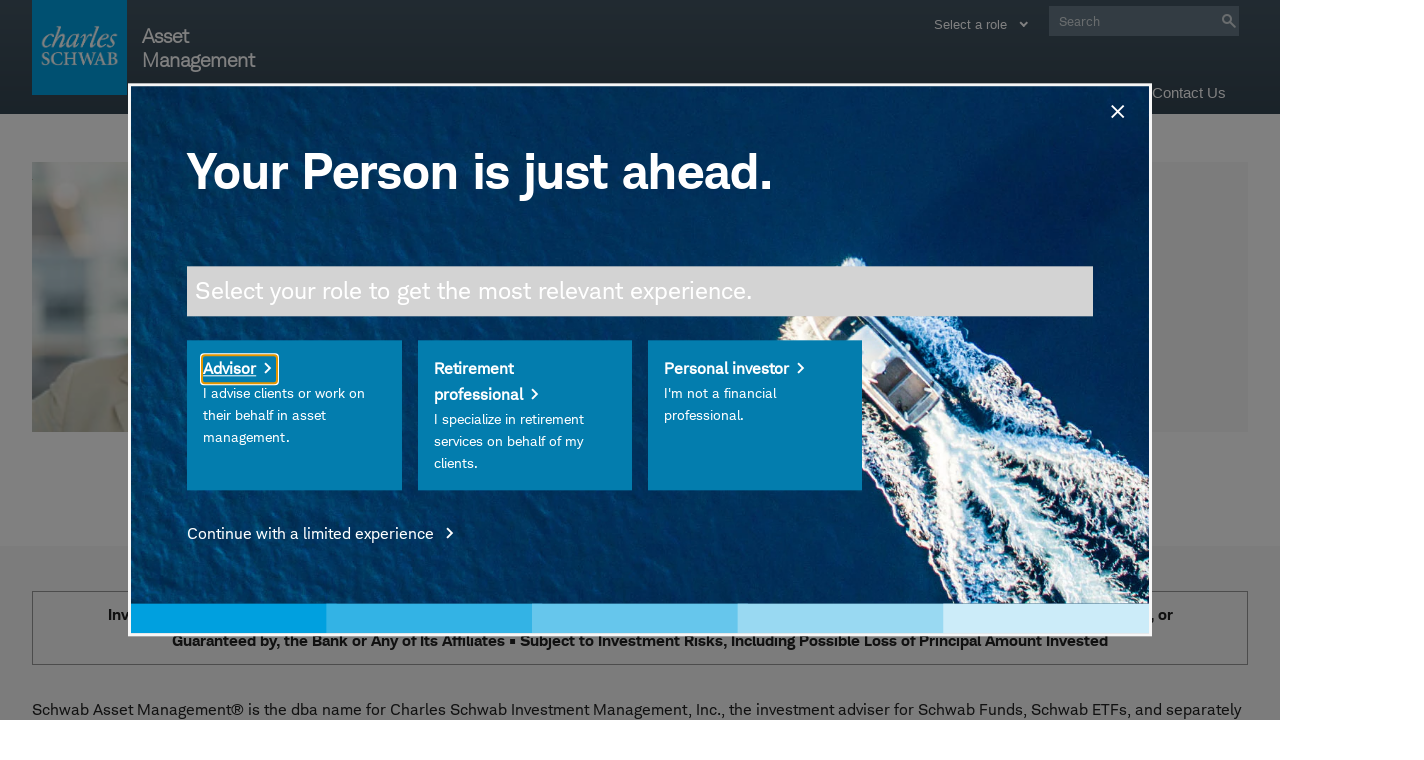

--- FILE ---
content_type: text/html; charset=UTF-8
request_url: https://www.schwabassetmanagement.com/author/mary-colby
body_size: 16181
content:
<!DOCTYPE html>
<html lang="en" dir="ltr" prefix="content: http://purl.org/rss/1.0/modules/content/  dc: http://purl.org/dc/terms/  foaf: http://xmlns.com/foaf/0.1/  og: http://ogp.me/ns#  rdfs: http://www.w3.org/2000/01/rdf-schema#  schema: http://schema.org/  sioc: http://rdfs.org/sioc/ns#  sioct: http://rdfs.org/sioc/types#  skos: http://www.w3.org/2004/02/skos/core#  xsd: http://www.w3.org/2001/XMLSchema# ">
  <head>
    <meta charset="utf-8" />
<link rel="canonical" href="https://www.schwabassetmanagement.com/author/mary-colby" />
<link rel="image_src" href="https://www.schwabassetmanagement.com/themes/custom/schwabcog/images/charles_schwab_logo_720x400.png" />
<meta property="og:site_name" content="Schwab Brokerage" />
<meta property="og:type" content="Person" />
<meta property="og:url" content="https://www.schwabassetmanagement.com/author/mary-colby" />
<meta property="og:title" content="Mary Colby" />
<meta property="og:image" content="https://www.schwabassetmanagement.com/themes/custom/schwabcog/images/charles_schwab_logo_720x400.png" />
<meta itemprop="name" content="Mary Colby" />
<meta itemprop="image" content="https://www.schwabassetmanagement.com/themes/custom/schwabcog/images/charles_schwab_logo_720x400.png" />
<meta name="twitter:card" content="summary_large_image" />
<meta name="twitter:site" content="@CharlesSchwab" />
<meta name="twitter:title" content="Mary Colby" />
<meta name="twitter:creator" content="Schwab.com" />
<meta name="twitter:url" content="https://www.schwabassetmanagement.com/author/mary-colby" />
<meta name="twitter:image" content="https://www.schwabassetmanagement.com/themes/custom/schwabcog/images/charles_schwab_logo_720x400.png" />
<meta name="google-site-verification" content="V8EgIBENA30rdmI90qcE0M__r6yp8C1Yr_-0V1LLGWo" />
<meta name="MobileOptimized" content="width" />
<meta name="HandheldFriendly" content="true" />
<meta name="viewport" content="width=device-width, initial-scale=1.0" />
<meta name="schwabSeo_contentType" content="Person" />
<meta name="schwabSeo_category" />
<meta name="schwabSeo_assetClass" />
<meta name="schwabSeo_solution" />
<link rel="icon" href="/themes/custom/schwabcog/favicon.ico" type="image/vnd.microsoft.icon" />

    <title>Mary Colby | Schwab Funds</title>
    <link rel="preload" href="/themes/custom/sch_beacon/fonts/CharlesModern-Bold.woff" as="font" type="font/woff" crossorigin>
    <link rel="preload" href="/themes/custom/sch_beacon/fonts/CharlesModern-Regular.woff" as="font" type="font/woff" crossorigin>
    <link rel="preload" href="/themes/custom/sch_beacon/fonts/CharlesModern-Light.woff" as="font" type="font/woff" crossorigin>
    <link rel="preload" href="/themes/custom/sch_beacon/fonts/Schwab-Icon-Font.woff" as="font" type="font/woff" crossorigin>
    <link rel="preload" href="/themes/custom/sch_beacon/fonts/Schwab-Icon-Font-v0-5.woff" as="font" type="font/woff" crossorigin>
    <link rel="stylesheet" media="all" href="/sites/g/files/eyrktu361/files/css/css_CA0TRO2JGyuJW0H88GkaDE_DlMvHHReMM2xY0WasG4E.css?delta=0&amp;language=en&amp;theme=sch_beacon_csim&amp;include=[base64]" />
<link rel="stylesheet" media="all" href="/sites/g/files/eyrktu361/files/css/css_1uNZKr4dil1lTvtzCeZ_iEqpi9NYYUs4-6ABrZiw1q4.css?delta=1&amp;language=en&amp;theme=sch_beacon_csim&amp;include=[base64]" />

    <script type="application/json" data-drupal-selector="drupal-settings-json">{"path":{"baseUrl":"\/","pathPrefix":"","currentPath":"node\/3086","currentPathIsAdmin":false,"isFront":false,"currentLanguage":"en"},"pluralDelimiter":"\u0003","suppressDeprecationErrors":true,"ajaxPageState":{"libraries":"[base64]","theme":"sch_beacon_csim","theme_token":null},"ajaxTrustedUrl":{"form_action_p_pvdeGsVG5zNF_XLGPTvYSKCf43t8qZYSwcfZl2uzM":true},"lazy":{"lazysizes":{"lazyClass":"lazyload","loadedClass":"lazyloaded","loadingClass":"lazyloading","preloadClass":"lazypreload","errorClass":"lazyerror","autosizesClass":"lazyautosizes","srcAttr":"data-src","srcsetAttr":"data-srcset","sizesAttr":"data-sizes","minSize":40,"customMedia":[],"init":true,"expFactor":1.5,"hFac":0.80000000000000004,"loadMode":2,"loadHidden":true,"ricTimeout":0,"throttleDelay":125,"plugins":{"bgset":"bgset\/ls.bgset"}},"placeholderSrc":"","preferNative":false,"minified":false,"libraryPath":"\/libraries\/lazysizes"},"pcf_title":"Terms and conditions for portfolio composition files\r\n","pcf_desc":"\u003Cp\u003EThe portfolio composition file (PCF) requested is intended exclusively for\u003Cbr \/\u003E\r\nentities fo have not executed a participation agreement with the Funds, i.e.\u003Cbr \/\u003E\r\n\u201cAuthorized Participants\u201d. By downloading this data, you are representing that\u003Cbr \/\u003E\r\nyou are an Authorized Participant, may legally receive the data, agree that\u003Cbr \/\u003E\r\nCharles Schwab Investment Management, Inc. (CSIM) shall not be held liable\u003Cbr \/\u003E\r\nfor any errors or omissions with respect to this data, and accept the terms\u003Cbr \/\u003E\r\nbelow.\u003Cbr \/\u003E\r\nBy accessing the PCF, you agree not to reproduce, distribute, or disseminate\u003Cbr \/\u003E\r\nthe PCF, in whole or in part, in any form without prior written permission\u003Cbr \/\u003E\r\nof CSIM. All information in the PCF is provided on an \u201cas is\u201d basis, and\u003Cbr \/\u003E\r\nCSIM makes no express or implied warranties or representations of any\u003Cbr \/\u003E\r\nkind with respect to any of the information contained in the PCF ( including,\u003Cbr \/\u003E\r\nwithout limitation, with respect to the accuracy, completeness, reliability,\u003Cbr \/\u003E\r\nmerchantability, or fitness for a particular purpose of any such information\u003Cbr \/\u003E\r\nor any financial results you may achieve from its use). In no event shall CSIM\u003Cbr \/\u003E\r\nor its affiliates have any liability relating to the use of the PCF. The PCF is\u003Cbr \/\u003E\r\nprovided on a delayed basis and does not necessarily represent the holdings\u003Cbr \/\u003E\r\nof the relevant fund, either on the date it was originally published or currently.\u003Cbr \/\u003E\r\nYou may use the PCF solely in connection with evaluating purchases and\u003Cbr \/\u003E\r\nsales of ETF Shares. This information is for informational purposes only and\u003Cbr \/\u003E\r\nmay not be used in connection with any other financial product or index.\u003C\/p\u003E\r\n","schwab_genesys":{"url":"https:\/\/client.schwab.com\/Service\/ContactUs\/SchwabChat","_sys_environment":"live","popup_button":"Next","overlay":"\u003Cp\u003EThanks for getting in touch with us.\u003C\/p\u003E\r\n\r\n\u003Cp\u003E\u003Cstrong class=\u0022pre-message-title\u0022\u003EAlready a client?\u003C\/strong\u003E Please \u003Ca href=\u0022https:\/\/client.schwab.com\/Service\/ContactUs\/EmailSchwab.aspx\u0022 tabindex=\u00220\u0022\u003Elog in\u003C\/a\u003E. Select \u201cContact Us\u201d to begin our chat.\u003C\/p\u003E\r\n\r\n\u003Cp\u003EIf you \u003Cstrong class=\u0022pre-message-title\u0022\u003Eforgot your password\u003C\/strong\u003E, \u003Ca aria-label=\u0022Click if you forgot your password\u0022 href=\u0022https:\/\/client.schwab.com\/Areas\/Login\/ForgotPassword\/FYPIdentification.aspx\u0022 tabindex=\u00220\u0022\u003Ereset it\u003C\/a\u003E or call us at 800-654-2593. For security reasons, we cannot do this via chat.\u003C\/p\u003E\r\n\r\n\u003Cp\u003E\u003Cstrong class=\u0022pre-message-title\u0022\u003ENot yet a client?\u003C\/strong\u003E Tell us a little bit about yourself.\u003C\/p\u003E\r\n\r\n\u003Cp\u003EBy submitting your contact information, you consent to receive marketing or other communications from Schwab. Read more about \u003Ca href=\u0022\/privacy\u0022 tabindex=\u00220\u0022 target=\u0022_blank\u0022\u003Eprivacy\u003C\/a\u003E at Schwab.\u003C\/p\u003E\r\n","genericError":"We apologize, our Chat feature is currently unavailable at this time. If you need immediate assistance, please call us at 800-654-2593. Or if you prefer to use our Chat feature, please try again later.","terms_conditions":"\u003Cp\u003EPlease note that this survey is for your feedback only; Schwab will not respond directly to comments, questions, or service issues. For your protection, please do not enter any personal information. For any questions or service issues, please call us at 800-435-4000. By submitting a comment, you irrevocably grant to Charles Schwab \u0026 Co., Inc. and its affiliates (\u201cSchwab\u201d) all worldwide rights, titles, interests, and ownership in and to all or any part of your comment(s), including but not limited to any information or ideas contained or referenced in or that may be derived from your comment(s) (\u201cComments\u201d), including but not limited to the exclusive right to use the Comments and all intellectual property rights in the Comments and all uses and elements thereof. To the extent a license is required, you grant to Schwab an irrevocable, non-exclusive, perpetual, world-wide, royalty-free license to use your Comments and elements thereof for any purpose. You will execute on Schwab\u2019s request any documents necessary to effect the foregoing ownership grant and you hereby grant to Schwab a limited power of attorney, with right of substitution, to execute such documents as may be necessary to effect the foregoing ownership grant. You understand that you will receive no compensation for your Comments and Schwab may, in its sole discretion, use your Comments in any way or manner it chooses, including but not limited to the development, enhancement, or modification of products and services, and any and all advertisements and promotions in any medium worldwide now or hereafter known. You release Schwab from any claims that may arise regarding the use of your Comments. You authorize Schwab to contact you about your Comments and declare that the information provided in your Comments is accurate and complete.\u003C\/p\u003E\u003Cp\u003EConfirmit has been contracted by Schwab to host surveys on Schwab\u0027s behalf. Your responses will be sent directly to Confirmit for processing. To maintain your privacy, Confirmit does not have access to any specific account information. Confirmit cannot answer questions about Schwab services nor can it assist in resolving issues related to your account(s). Please do not send any confidential account or financial data as part of your responses\u003C\/p\u003E\u003Cp\u003ECharles Schwab and Confirmit are not affiliated.\u003C\/p\u003E"},"visitorLocation":{"api":"https:\/\/www.schwabassetmanagement.com\/api\/getlocation"},"schwab_tealium":{"abtest_lib":"schwab_tealium\/abtest.prospect","ad_hoc_tag_sets":[],"category":"prospects\/public\/schwab","compliance_id":"compliance-","environment":"prod","global_params":"","marketo_acct":"","metric_secure_server":"smetric.schwab.com","metric_server":"metric.schwab.com","nid":"node-3086","node_id":"node-3086","node_uuid":"c39a316a-a84c-41d8-9b1b-06686a84ade7","page_name":"mary_colby","report_suite":"cschwabimsprod","tag_sets":[{"waDcCat":null,"waDcType":null}],"section_page_id":"","selectors_global_params":"","sessionSet":0,"sitename":"Schwab Funds","site_uuid":"f3d8e5fa-5147-4b41-ae42-08f657d98b35","tealium_lib":"no-target","tealium_profile":"no-target","taxonomy_metadata":[],"editorial_type":""},"schwab_utilities":{"environment":"prod"},"schwabSegment":{"currentSegment":["Select a role"],"cookieName":"acquia_extract:Drupal_visitor_schwab_segment","splashPageUrl":"\/welcome9","excludePattern":"^\/(user)|(admin)|(welcome9)","excludedUserAgents":["Googlebot","Bingbot","Trident\/5.0","splash","SearchBlox","Slurp","DuckDuckBot","Baiduspider","YandexBot","facebot","facebookexternalhit"],"excludedPaths":["\/product-finder\/prospectus-and-reports-etf","\/product-finder\/prospectus-and-reports-mutual-fund","\/prospectus","\/node\/add\/article","\/node\/add\/pattern_landing_page","\/node\/add","\/important-proxy-vote","\/partner\/merrill-lynch"]},"attestation":{"modal_title":"Financial Professional Attestation","message_body":"\u003Ch3\u003ETerms \u0026amp; Conditions\u003C\/h3\u003E\r\n\r\n\u003Cp\u003EThis website is for financial professionals only.\u003C\/p\u003E\r\n\r\n\u003Ch3\u003EFinancial Professional Agreement\u003C\/h3\u003E\r\n\r\n\u003Cp\u003EI agree that I am a financial professional. I further agree that I will not distribute, show, or quote institutional sales material that is provided on schwabfunds.com, or excerpts thereof, to persons who are individual investors and non-financial professionals, or cause another person to provide such material or excerpts to non-financial professionals.\u003C\/p\u003E\r\n","segment":{"1931":"1931","451":"451"},"modal_enabled":1},"bcn_image_lazy_load_swtich":-1,"bcn_image_lazy_load_preload_count":-1,"content_segment_redirect":{"redirect_message":"\u003Ch2\u003EInstitutional access only\u003C\/h2\u003E\n\n\u003Cp\u003EWhat you\u0027re looking for belongs to our institutional content collection and is only available to financial professionals. You can still find out about our products, thought leadership, and more on this page.\u003C\/p\u003E"},"ajax":[],"user":{"uid":0,"permissionsHash":"88f88e6e07813af52f37147137c9fb790ddeb5237690ff150ea3fdf629214a4c"}}</script>
<script src="/sites/g/files/eyrktu361/files/js/js_lPF_WWUqYghy_nlGRsc4-pcwi0Ql7ldC4LNCbIHmdBQ.js?scope=header&amp;delta=0&amp;language=en&amp;theme=sch_beacon_csim&amp;include=[base64]"></script>
<script src="https://www.schwab.com/optimizelyjs/optiprospect.js"></script>
<script src="/sites/g/files/eyrktu361/files/js/js_iwORzBhWCimL2AML67A0cx-bHjwM0-b--uUPcRrtrpU.js?scope=header&amp;delta=2&amp;language=en&amp;theme=sch_beacon_csim&amp;include=[base64]"></script>

  
                              <script>!function(a){var e="https://s.go-mpulse.net/boomerang/",t="addEventListener";if("True"=="True")a.BOOMR_config=a.BOOMR_config||{},a.BOOMR_config.PageParams=a.BOOMR_config.PageParams||{},a.BOOMR_config.PageParams.pci=!0,e="https://s2.go-mpulse.net/boomerang/";if(window.BOOMR_API_key="EX83G-QNMSL-P9787-NRSC7-7EJJ3",function(){function n(e){a.BOOMR_onload=e&&e.timeStamp||(new Date).getTime()}if(!a.BOOMR||!a.BOOMR.version&&!a.BOOMR.snippetExecuted){a.BOOMR=a.BOOMR||{},a.BOOMR.snippetExecuted=!0;var i,_,o,r=document.createElement("iframe");if(a[t])a[t]("load",n,!1);else if(a.attachEvent)a.attachEvent("onload",n);r.src="javascript:void(0)",r.title="",r.role="presentation",(r.frameElement||r).style.cssText="width:0;height:0;border:0;display:none;",o=document.getElementsByTagName("script")[0],o.parentNode.insertBefore(r,o);try{_=r.contentWindow.document}catch(O){i=document.domain,r.src="javascript:var d=document.open();d.domain='"+i+"';void(0);",_=r.contentWindow.document}_.open()._l=function(){var a=this.createElement("script");if(i)this.domain=i;a.id="boomr-if-as",a.src=e+"EX83G-QNMSL-P9787-NRSC7-7EJJ3",BOOMR_lstart=(new Date).getTime(),this.body.appendChild(a)},_.write("<bo"+'dy onload="document._l();">'),_.close()}}(),"".length>0)if(a&&"performance"in a&&a.performance&&"function"==typeof a.performance.setResourceTimingBufferSize)a.performance.setResourceTimingBufferSize();!function(){if(BOOMR=a.BOOMR||{},BOOMR.plugins=BOOMR.plugins||{},!BOOMR.plugins.AK){var e=""=="true"?1:0,t="",n="bu5akjqxbkivm2loaazq-f-3004362a3-clientnsv4-s.akamaihd.net",i="false"=="true"?2:1,_={"ak.v":"39","ak.cp":"1140952","ak.ai":parseInt("444694",10),"ak.ol":"0","ak.cr":20,"ak.ipv":4,"ak.proto":"h2","ak.rid":"42e0c2e0","ak.r":52525,"ak.a2":e,"ak.m":"dscx","ak.n":"essl","ak.bpcip":"13.58.5.0","ak.cport":53670,"ak.gh":"2.16.167.78","ak.quicv":"","ak.tlsv":"tls1.3","ak.0rtt":"","ak.0rtt.ed":"","ak.csrc":"-","ak.acc":"","ak.t":"1768816691","ak.ak":"hOBiQwZUYzCg5VSAfCLimQ==8V5V2qEF531vPeWyS44vAuv6rnKfF3wCkgDaSUX1QbJ9APnqI1Ht0zZjL41DyRHAZ19qwNN6klE+4tm0doNxKascgQ8jOk++T4mqlMyoBTZn0QoUsk/q26QQc/E1JkYxN281TiBknALwpcL/vxTJU73+4C77fHZuCVobvuGP/Ltua1iGwmUI2mxVSdVwVj2MqIT1PFNm7jrUAUNwVrE73pQ7UfnnVyq0MsPgSdNpaKzcOyDtpQXYtXtRzeH3ATCopjbxGBEmKz6QdCC00pPi5q5vWb17wqrukO1X2YJ+6ZanZnMU2xBOSp+s/xZNp5C2+RUpQO2nS5rpl5dSR5rGBI3BxLUXtBz2fdiVLeU3QayUiJKh4lWldGkn/cJBy2nAR6lYpQJCTgVAX1p7yzABr18Rqhzn7YxEqFkV2IxOfZ0=","ak.pv":"152","ak.dpoabenc":"","ak.tf":i};if(""!==t)_["ak.ruds"]=t;var o={i:!1,av:function(e){var t="http.initiator";if(e&&(!e[t]||"spa_hard"===e[t]))_["ak.feo"]=void 0!==a.aFeoApplied?1:0,BOOMR.addVar(_)},rv:function(){var a=["ak.bpcip","ak.cport","ak.cr","ak.csrc","ak.gh","ak.ipv","ak.m","ak.n","ak.ol","ak.proto","ak.quicv","ak.tlsv","ak.0rtt","ak.0rtt.ed","ak.r","ak.acc","ak.t","ak.tf"];BOOMR.removeVar(a)}};BOOMR.plugins.AK={akVars:_,akDNSPreFetchDomain:n,init:function(){if(!o.i){var a=BOOMR.subscribe;a("before_beacon",o.av,null,null),a("onbeacon",o.rv,null,null),o.i=!0}return this},is_complete:function(){return!0}}}}()}(window);</script></head>
  <body class="body-sidebars-none alias--author-mary-colby nodetype--person logged-out">
    <div id="skip">
      <a class="visually-hidden focusable skip-link" href="#content">
        Skip to content
      </a>
    </div>
    
      <div class="dialog-off-canvas-main-canvas" data-off-canvas-main-canvas>
    <div  class="page-standard">

    <div class="meganv csim-header">
  <div class="meganv-container">
    <div class="row">
              <div class="meganv-logo-wrapper col-auto">
            <div class="region region-branding">
    <div id="block-sitebranding" data-block-plugin-id="system_branding_block" class="csim-header__branding block block-system block-system-branding-block">
  
    
          <a href="/" title="Home" rel="home" class="meganv-logo-link"><div class="branding__logo-wrapper"><div class="branding__logo"><img src="/themes/custom/sch_beacon_csim/logo.svg" alt="Home"/></div><div class="branding__site-name"><h1>Asset Management</h1></div></div></a>  </div>

  </div>

        </div>
            <div class="meganv-main col">
        <div class="meganv-utilinks-wrapper--wide">
                    <ul class="meganv-main__utilinks--wide" style="margin-right: -80px">
            <li>
                            <ul class="meganv-main__utilinks--wide--left" style="margin-right: -80px">
                                <li class="segment-selector-ui-proxy segment-selector-menu meganv-activate-trigger-click meganv-contactus-trigger">
                  
  <a href="#" aria-haspopup="true" aria-expanded="false" aria-label="Segment selector" data-lvl="0" class="segment-selector">
    Select a role
  </a>
  <div class="meganv-dropdown meganv-dropdown--secondary meganv-activate-target" style="display: none;">
    <ul>
                                              <li class="proxy-option active" data-segment="0" aria-describedby="current" tabindex="0">
          <div aria-role="button">Anonymous</div>
        </li>

                                              <li class="proxy-option" data-segment="1931" tabindex="0">
          <div aria-role="button">Advisor</div>
        </li>

                                              <li class="proxy-option" data-segment="451" tabindex="0">
          <div aria-role="button">Retirement professional</div>
        </li>

                                              <li class="proxy-option" data-segment="1756" tabindex="0">
          <div aria-role="button">Personal investor</div>
        </li>

          </ul>
  </div>

  <form class="segment-selector-form sr-only" data-drupal-selector="segment-selector-form" action="/author/mary-colby" method="post" id="segment-selector-form" accept-charset="UTF-8">
    <div class="form-item js-form-type-select form-type-select form-item-segment form-no-label">
        <select data-drupal-selector="edit-segment" id="edit-segment" name="segment" class="form-select chosen-disable"><option value="0" selected="selected">Select a role</option><option value="1931">Advisor</option><option value="451">Retirement professional</option><option value="1756">Personal investor</option></select>
        </div>
<input data-drupal-selector="edit-submit" type="submit" id="edit-submit" name="op" value="Submit" class="button js-form-submit form-submit" />
<input autocomplete="off" data-drupal-selector="form-jdzqx4qyny9b0u485efb8ekumz80hhrsf9b-6kx4nu4" type="hidden" name="form_build_id" value="form-JdZQX4qYNy9b0u485EFB8EKUmz80hhrsf9B-6kX4NU4" />
<input data-drupal-selector="edit-segment-selector-form" type="hidden" name="form_id" value="segment_selector_form" />

  </form>




                  </li>
                                                                    </li>
              </ul>
            </li>
            <li>
                            <div class="meganv-main__searchbox">
                <form action="/search" role="search" autocomplete="off" method="get" data-drupal-form-fields="txtGlbSearchMN">
                  <div class="meganv-main_searchbox_input">
                    <input type="text" class="mega-search-input ui-autocomplete-input" maxlength="128" id="txtGlbSearchMN" name="q" placeholder="Search" autocomplete="off" role="textbox" aria-autocomplete="list" aria-haspopup="true" aria-label="Search field">
                    <input type="hidden" name="segment" value="" />
                    <button class="sch-search search-icon mega-search-button" aria-label="Submit search"></button>
                  </div>
                </form>
              </div>
            </li>
                        
                                  </ul>
        </div>
                <div class="meganv-main__searchbox meganv-search--narrow">
          <form action="/search" role="search" autocomplete="off" method="get" data-drupal-form-fields="txtGlbSearchMN">
            <div class="meganv-main_searchbox_input">
              <input type="text" class="mega-search-input ui-autocomplete-input" maxlength="128" id="txtGlbSearchMN-narrow" name="q" placeholder="Search" autocomplete="off" role="textbox" aria-autocomplete="list" aria-haspopup="true" aria-label="Search field">
              <input type="hidden" name="segment" value="" />
              <button class="sch-search search-icon mega-search-button" aria-label="Submit search"></button>
            </div>
          </form>
        </div>
                <div class="meganv-scroller" style="margin-right: -175px;">
                        <div class="region region-navigation">
    <nav id="primary-navigation" role="navigation" aria-label="primary" aria-labelledby="block-mainnavigation-menu" id="block-mainnavigation" data-block-plugin-id="system_menu_block:main">
            <h2 class="sr-only" id="block-mainnavigation-menu">Main navigation</h2>

      
    
          <ul class="meganv-main__menu">
    
    
      
                    
              <li class="meganv-main__menu__l1 meganv-activate-trigger" aria-label="About">
      
      
        
                                                                                                                <a href="/about-us" id="About" data-lvl="0" aria-haspopup="true" aria-expanded="false" >About
              <span aria-hidden="true" class="sch-angle-down meganv-btn-expand meganv-btn-lvl0"></span>
            </a>
                  
                                                  <ul aria-labelledby="About" class="meganv-main__menu__l1__submenu_wrapper meganv-activate-target" style="">
          <li>
                    
                                
          <ul class="meganv-main__menu__l1__submenu">
    
    
      
                    
              <li  >
      
      
                  <ul class="meganv-main__menu__l1__submenu__forcedCol">
            <li >
        
                                                                                                                <a href="/about-us" id="AboutUs" data-lvl="1" aria-haspopup="true" aria-expanded="false" ><h2>About Us</h2>
              <span aria-hidden="true" class="sch-angle-down meganv-btn-expand meganv-btn-lvl1"></span>
            </a>
                  
        
                                
          <ul class="meganv-main__menu__l1__submenu__lx meganv-submenu-lvl2">
    
    
      
                    
              <li  >
      
      
        
                                                              <a href="/about-us" data-lvl="2" >
              <span>Learn how we advocate for investors and the professionals who serve them &gt;</span>
            </a>
                  
        
              </li>
          
        
    </ul>
      
              </li>
          
      
                    
              <li  >
      
      
        
                                                                                                                <a href="/about/low-cost-index-philosophy" id="Low-Costindexphilosophy" data-lvl="1" aria-haspopup="true" aria-expanded="false" ><h2>Low-Cost index philosophy</h2>
              <span aria-hidden="true" class="sch-angle-down meganv-btn-expand meganv-btn-lvl1"></span>
            </a>
                  
        
                                
          <ul class="meganv-main__menu__l1__submenu__lx meganv-submenu-lvl2">
    
    
      
                    
              <li  >
      
      
        
                                                              <a href="/about/low-cost-index-philosophy" data-lvl="2" >
              <span>See why we strive to keep our index product expenses among the lowest in the industry &gt;</span>
            </a>
                  
        
              </li>
          
        
    </ul>
      
              </li>
          
      
                    
              <li  >
      
      
        
                                                                                                                <a href="/resources/asset-allocation/approach" id="ASSETALLOCATIONPHILOSOPHY" data-lvl="1" aria-haspopup="true" aria-expanded="false" ><h2>ASSET ALLOCATION PHILOSOPHY</h2>
              <span aria-hidden="true" class="sch-angle-down meganv-btn-expand meganv-btn-lvl1"></span>
            </a>
                  
        
                                
          <ul class="meganv-main__menu__l1__submenu__lx meganv-submenu-lvl2">
    
    
      
                    
              <li  >
      
      
        
                                                              <a href="/resources/asset-allocation/approach" data-lvl="2" >
              <span>See how our research-driven process aligns investments with client’s financial goals, risk tolerance and time horizon &gt;</span>
            </a>
                  
        
              </li>
          
        
    </ul>
      
              </li>
              </ul>
      </li>
          
      
                    
              <li  >
      
      
                  <ul class="meganv-main__menu__l1__submenu__forcedCol">
            <li >
        
                                                                                                                <a href="/about-us/investment-stewardship" id="InvestmentStewardship" data-lvl="1" aria-haspopup="true" aria-expanded="false" ><h2>Investment Stewardship</h2>
              <span aria-hidden="true" class="sch-angle-down meganv-btn-expand meganv-btn-lvl1"></span>
            </a>
                  
        
                                
          <ul class="meganv-main__menu__l1__submenu__lx meganv-submenu-lvl2">
    
    
      
                    
              <li  >
      
      
        
                                                              <a href="/about-us/investment-stewardship" data-lvl="2" >
              <span>Learn about the measured approach we take to promote long-term shareholder value &gt;</span>
            </a>
                  
        
              </li>
          
        
    </ul>
      
              </li>
          
      
                    
              <li  >
      
      
        
                                                                                                                <a href="/about-us/our-team" id="OurTeam" data-lvl="1" aria-haspopup="true" aria-expanded="false" ><h2>Our Team</h2>
              <span aria-hidden="true" class="sch-angle-down meganv-btn-expand meganv-btn-lvl1"></span>
            </a>
                  
        
                                
          <ul class="meganv-main__menu__l1__submenu__lx meganv-submenu-lvl2">
    
    
      
                    
              <li  >
      
      
        
                                                              <a href="/about-us/our-team" data-lvl="2" >
              <span>Learn more about our experienced and dedicated team of professionals &gt;</span>
            </a>
                  
        
              </li>
          
        
    </ul>
      
              </li>
          
      
                    
              <li  >
      
      
        
                                                                                                                <a href="/about/form-crs" id="FORMCRS" data-lvl="1" aria-haspopup="true" aria-expanded="false" ><h2>FORM CRS</h2>
              <span aria-hidden="true" class="sch-angle-down meganv-btn-expand meganv-btn-lvl1"></span>
            </a>
                  
        
                                
          <ul class="meganv-main__menu__l1__submenu__lx meganv-submenu-lvl2">
    
    
      
                    
              <li  >
      
      
        
                                                              <a href="/about/form-crs" data-lvl="2" >
              <span>Form CRS highlights certain aspects of the nature of our investment advisory relationship with you &gt;</span>
            </a>
                  
        
              </li>
          
        
    </ul>
      
              </li>
              </ul>
      </li>
          
                            <li class="meganv-main__menu__l1__submenu__spotlight" id="aboutspotlight">
          <div class="spotl-wrapper">
            <div class="spotl">
              <div id="block-aboutspotlight" data-block-plugin-id="block_content:502fb17a-2b32-463e-b6b6-172994234f2e" class="block block-block-content block-block-content502fb17a-2b32-463e-b6b6-172994234f2e">
  
    
      
            <div class="field field--name-body field--type-text-with-summary field--label-hidden field__item"><div class="embedded-entity">
  
  
            <div class="field field--name-image field--type-image field--label-hidden field__item">    <picture>
                  <source srcset="/sites/g/files/eyrktu361/files/styles/embedded_1600/public/spotlight-products.jpg?itok=-Ge3zn8_ 316w" media="all and (min-width: 960px)" type="image/jpeg" sizes="100vw" width="316" height="210">
              <source srcset="/sites/g/files/eyrktu361/files/styles/embedded_500/public/spotlight-products.jpg?itok=kFD8FADc 1x" media="all and (min-width : 768px)" type="image/jpeg" width="316" height="210">
              <source srcset="/sites/g/files/eyrktu361/files/styles/embedded_385/public/spotlight-products.jpg?itok=UasxIpzi 1x" media="(min-width : 0px)" type="image/jpeg" width="316" height="210">
                  <img loading="eager" width="316" height="210" src="/sites/g/files/eyrktu361/files/styles/embedded_385/public/spotlight-products.jpg?itok=UasxIpzi" alt typeof="foaf:Image">

  </picture>

</div>
      
</div>
<h2>Products and solutions overview</h2><p>Take a quick tour of our evolving line of ETFs, mutual funds, and separately managed account strategies.</p><p><a class="csim-cta--chevron" href="https://www.schwabassetmanagement.com/content/schwab-asset-management-products-and-solutions">Watch</a></p></div>
      
  </div>

            </div>
          </div>
        </li>
          
    </ul>
          </li>
      </ul>
      
              </li>
          
      
                    
              <li class="meganv-main__menu__l1 meganv-activate-trigger" aria-label="Products">
      
      
        
                                                                                                                <a href="/products/products-we-offer" id="Products" data-lvl="0" aria-haspopup="true" aria-expanded="false" >Products
              <span aria-hidden="true" class="sch-angle-down meganv-btn-expand meganv-btn-lvl0"></span>
            </a>
                  
                                                  <ul aria-labelledby="Products" class="meganv-main__menu__l1__submenu_wrapper meganv-activate-target" style="">
          <li>
                    
                                
          <ul class="meganv-main__menu__l1__submenu">
    
    
      
                    
              <li  >
      
      
                  <ul class="meganv-main__menu__l1__submenu__forcedCol">
            <li >
        
                                                                                                                <a href="/products/products-we-offer" id="Products" data-lvl="1" aria-haspopup="true" aria-expanded="false" ><h2>Products</h2>
              <span aria-hidden="true" class="sch-angle-down meganv-btn-expand meganv-btn-lvl1"></span>
            </a>
                  
        
                                
          <ul class="meganv-main__menu__l1__submenu__lx meganv-submenu-lvl2">
    
    
      
                    
              <li  >
      
      
        
                                                              <a href="/products/products-we-offer" data-lvl="2" >
              <span>Learn about our straightforward lineup of core products and solutions &gt;</span>
            </a>
                  
        
              </li>
          
        
    </ul>
      
              </li>
          
      
                    
              <li  >
      
      
        
                                                                                                                <a href="/products/our-products" id="ProductFinder" data-lvl="1" aria-haspopup="true" aria-expanded="false" ><h2>Product Finder</h2>
              <span aria-hidden="true" class="sch-angle-down meganv-btn-expand meganv-btn-lvl1"></span>
            </a>
                  
        
                                
          <ul class="meganv-main__menu__l1__submenu__lx meganv-submenu-lvl2">
    
    
      
                    
              <li  >
      
      
        
                                                              <a href="/product-finder" data-lvl="2" >
              <span>Get details on our investment products &gt;</span>
            </a>
                  
        
              </li>
          
        
    </ul>
      
              </li>
              </ul>
      </li>
          
      
                    
              <li  >
      
      
                  <ul class="meganv-main__menu__l1__submenu__forcedCol">
            <li >
        
                                                                                                                <a href="#" id="ProductTypes" data-lvl="1" aria-haspopup="true" aria-expanded="false" ><h2>Product Types</h2>
              <span aria-hidden="true" class="sch-angle-down meganv-btn-expand meganv-btn-lvl1"></span>
            </a>
                  
        
                                
          <ul class="meganv-main__menu__l1__submenu__lx meganv-submenu-lvl2">
    
    
      
                    
              <li  >
      
      
        
                                                              <a href="/products/etfs" data-lvl="2" >
              <span>ETFs</span>
            </a>
                  
        
              </li>
          
      
                    
              <li  >
      
      
        
                                                              <a href="/products/mutual-funds" data-lvl="2" >
              <span>Mutual funds</span>
            </a>
                  
        
              </li>
          
      
                    
              <li  >
      
      
        
                                                              <a href="/products/collective-investment-trusts" data-lvl="2" >
              <span>Collective investment trusts</span>
            </a>
                  
        
              </li>
          
      
                    
              <li  >
      
      
        
                                                              <a href="/products/separately-managed-accounts" data-lvl="2" >
              <span>Separately managed accounts</span>
            </a>
                  
        
              </li>
          
        
    </ul>
      
              </li>
          
      
                    
              <li  >
      
      
        
                                                                                                                <a href="#" id="ProductStrategies" data-lvl="1" aria-haspopup="true" aria-expanded="false" ><h2>Product Strategies</h2>
              <span aria-hidden="true" class="sch-angle-down meganv-btn-expand meganv-btn-lvl1"></span>
            </a>
                  
        
                                
          <ul class="meganv-main__menu__l1__submenu__lx meganv-submenu-lvl2">
    
    
      
                    
              <li  >
      
      
        
                                                              <a href="/products/index" data-lvl="2" >
              <span>Index</span>
            </a>
                  
        
              </li>
          
      
                    
              <li  >
      
      
        
                                                              <a href="/products/schwab-personalized-indexing" data-lvl="2" >
              <span>Direct indexing</span>
            </a>
                  
        
              </li>
          
      
                    
              <li  >
      
      
        
                                                              <a href="/products/strategic-beta" data-lvl="2" >
              <span>Strategic beta</span>
            </a>
                  
        
              </li>
          
      
                    
              <li  >
      
      
        
                                                              <a href="/products/active" data-lvl="2" >
              <span>Active</span>
            </a>
                  
        
              </li>
          
      
                    
              <li  >
      
      
        
                                                              <a href="/products/fixed-income" data-lvl="2" >
              <span>Fixed income</span>
            </a>
                  
        
              </li>
          
      
                    
              <li  >
      
      
        
                                                              <a href="/products/multi-asset" data-lvl="2" >
              <span>Multi-asset</span>
            </a>
                  
        
              </li>
          
      
                    
              <li  >
      
      
        
                                                              <a href="/products/money-market-funds" data-lvl="2" >
              <span>Money market funds</span>
            </a>
                  
        
              </li>
          
      
                    
              <li  >
      
      
        
                                                              <a href="/resources/asset-allocation/model-portfolios" data-lvl="2" >
              <span>Model portfolios</span>
            </a>
                  
        
              </li>
          
        
    </ul>
      
              </li>
              </ul>
      </li>
          
      
                    
              <li  >
      
      
                  <ul class="meganv-main__menu__l1__submenu__forcedCol">
            <li >
        
                                                                                                                <a href="#" id="MoneyFundYields" data-lvl="1" aria-haspopup="true" aria-expanded="false" ><h2>Money Fund Yields</h2>
              <span aria-hidden="true" class="sch-angle-down meganv-btn-expand meganv-btn-lvl1"></span>
            </a>
                  
        
                                
          <ul class="meganv-main__menu__l1__submenu__lx meganv-submenu-lvl2">
    
    
      
                    
              <li  >
      
      
        
                                                              <a href="/products/money-fund-yields" data-lvl="2" >
              <span>View the latest money fund yields &gt;</span>
            </a>
                  
        
              </li>
          
        
    </ul>
      
              </li>
          
      
                    
              <li  >
      
      
        
                                                                                                                <a href="#" id="FeaturedTopics" data-lvl="1" aria-haspopup="true" aria-expanded="false" ><h2>Featured Topics</h2>
              <span aria-hidden="true" class="sch-angle-down meganv-btn-expand meganv-btn-lvl1"></span>
            </a>
                  
        
                                
          <ul class="meganv-main__menu__l1__submenu__lx meganv-submenu-lvl2">
    
    
      
                    
              <li  >
      
      
        
                                                              <a href="/products/schwab-1000" data-lvl="2" >
              <span>Schwab 1000 Index®</span>
            </a>
                  
        
              </li>
          
      
                    
              <li  >
      
      
        
                                                              <a href="/products/fundamental-index" data-lvl="2" >
              <span>Strategic beta investing: Fundamental Index®</span>
            </a>
                  
        
              </li>
          
      
                    
              <li  >
      
      
        
                                                              <a href="/products/liquidity-management" data-lvl="2" >
              <span>Liquidity management</span>
            </a>
                  
        
              </li>
          
      
                    
              <li  >
      
      
        
                                                              <a href="/products/strategies-clients-seeking-income" data-lvl="2" >
              <span>Income strategies</span>
            </a>
                  
        
              </li>
          
        
    </ul>
      
              </li>
              </ul>
      </li>
          
      
                    
              <li  >
      
      
                  <ul class="meganv-main__menu__l1__submenu__forcedCol">
            <li >
        
                                                                                                                <a href="/products/prospectus-reports" id="Prospectus&amp;Reports" data-lvl="1" aria-haspopup="true" aria-expanded="false" ><h2>Prospectus & Reports</h2>
              <span aria-hidden="true" class="sch-angle-down meganv-btn-expand meganv-btn-lvl1"></span>
            </a>
                  
        
                                
          <ul class="meganv-main__menu__l1__submenu__lx meganv-submenu-lvl2">
    
    
      
                    
              <li  >
      
      
        
                                                              <a href="/prospectus" data-lvl="2" >
              <span>Find prospectuses and reports for our funds &gt;</span>
            </a>
                  
        
              </li>
          
        
    </ul>
      
              </li>
          
      
                    
              <li  >
      
      
        
                                                                                                                <a href="/products/data-sources-and-definitions" id="DataSources&amp;Definitions" data-lvl="1" aria-haspopup="true" aria-expanded="false" ><h2>Data Sources & Definitions</h2>
              <span aria-hidden="true" class="sch-angle-down meganv-btn-expand meganv-btn-lvl1"></span>
            </a>
                  
        
                                
          <ul class="meganv-main__menu__l1__submenu__lx meganv-submenu-lvl2">
    
    
      
                    
              <li  >
      
      
        
                                                              <a href="/products/data-sources-and-definitions" data-lvl="2" >
              <span>See data point definitions, index glossary, and data sources &gt;</span>
            </a>
                  
        
              </li>
          
        
    </ul>
      
              </li>
              </ul>
      </li>
          
                            <li class="meganv-main__menu__l1__submenu__spotlight" id="productsspotlight">
          <div class="spotl-wrapper">
            <div class="spotl">
              <div id="block-productsspotlight" data-block-plugin-id="block_content:6b92bca1-70d8-42fa-986f-9bc6eb468c2d" class="block block-block-content block-block-content6b92bca1-70d8-42fa-986f-9bc6eb468c2d">
  
    
      
            <div class="field field--name-body field--type-text-with-summary field--label-hidden field__item"><div class="embedded-entity">
  
  
            <div class="field field--name-image field--type-image field--label-hidden field__item">    <picture>
                  <source srcset="/sites/g/files/eyrktu361/files/styles/embedded_1600/public/spotlight-products-sccr.png?itok=guqsbjfH 316w" media="all and (min-width: 960px)" type="image/png" sizes="100vw" width="316" height="210">
              <source srcset="/sites/g/files/eyrktu361/files/styles/embedded_500/public/spotlight-products-sccr.png?itok=V4jV1tjT 1x" media="all and (min-width : 768px)" type="image/png" width="316" height="210">
              <source srcset="/sites/g/files/eyrktu361/files/styles/embedded_385/public/spotlight-products-sccr.png?itok=dgEc_wvX 1x" media="(min-width : 0px)" type="image/png" width="316" height="210">
                  <img loading="eager" width="316" height="210" src="/sites/g/files/eyrktu361/files/styles/embedded_385/public/spotlight-products-sccr.png?itok=dgEc_wvX" alt="Explore our newest ETF" typeof="foaf:Image">

  </picture>

</div>
      
</div>
<h2>Introducing the Schwab Core Bond ETF (SCCR)</h2><p>Our new ETF seeks total return while generating income through investing in U.S. dollar-denominated debt securities.</p><p><a class="csim-cta--chevron" href="https://www.schwabassetmanagement.com/products/sccr/">Explore SCCR</a></p></div>
      
  </div>

            </div>
          </div>
        </li>
          
    </ul>
          </li>
      </ul>
      
              </li>
          
      
                    
              <li class="meganv-main__menu__l1 meganv-activate-trigger" aria-label="Insights &amp; News">
      
      
        
                                                                                                                <a href="#" id="Insights&amp;News" data-lvl="0" aria-haspopup="true" aria-expanded="false" >Insights & News
              <span aria-hidden="true" class="sch-angle-down meganv-btn-expand meganv-btn-lvl0"></span>
            </a>
                  
                                                  <ul aria-labelledby="Insights&amp;News" class="meganv-main__menu__l1__submenu_wrapper meganv-activate-target" style="">
          <li>
                    
                                
          <ul class="meganv-main__menu__l1__submenu">
    
    
      
                    
              <li  >
      
      
                  <ul class="meganv-main__menu__l1__submenu__forcedCol">
            <li >
        
                                                                                                                <a href="/insights-news" id="Insights&amp;News" data-lvl="1" aria-haspopup="true" aria-expanded="false" ><h2>Insights & News</h2>
              <span aria-hidden="true" class="sch-angle-down meganv-btn-expand meganv-btn-lvl1"></span>
            </a>
                  
        
                                
          <ul class="meganv-main__menu__l1__submenu__lx meganv-submenu-lvl2">
    
    
      
                    
              <li  >
      
      
        
                                                              <a href="/insights-news" data-lvl="2" >
              <span>Catch up on our thought leadership, research, and commentary &gt;</span>
            </a>
                  
        
              </li>
          
        
    </ul>
      
              </li>
          
      
                    
              <li  >
      
      
        
                                                                                                                <a href="/section/press-releases" id="PressReleases" data-lvl="1" aria-haspopup="true" aria-expanded="false" ><h2>Press Releases</h2>
              <span aria-hidden="true" class="sch-angle-down meganv-btn-expand meganv-btn-lvl1"></span>
            </a>
                  
        
                                
          <ul class="meganv-main__menu__l1__submenu__lx meganv-submenu-lvl2">
    
    
      
                    
              <li  >
      
      
        
                                                              <a href="/section/press-releases" data-lvl="2" >
              <span>Keep up to date on Charles Schwab Investment Management &gt;</span>
            </a>
                  
        
              </li>
          
        
    </ul>
      
              </li>
              </ul>
      </li>
          
      
                    
              <li  >
      
      
        
                                                                                                                <a href="#" id="Topics" data-lvl="1" aria-haspopup="true" aria-expanded="false" ><h2>Topics</h2>
              <span aria-hidden="true" class="sch-angle-down meganv-btn-expand meganv-btn-lvl1"></span>
            </a>
                  
        
                                
          <ul class="meganv-main__menu__l1__submenu__lx meganv-submenu-lvl2">
    
    
      
                    
              <li  >
      
      
        
                                                              <a href="/insight/market-commentary" data-lvl="2" >
              <span>Market commentary</span>
            </a>
                  
        
              </li>
          
      
                    
              <li  >
      
      
        
                                                              <a href="/insights-news/investment-insights" data-lvl="2" >
              <span>Investment insights</span>
            </a>
                  
        
              </li>
          
      
                    
              <li  >
      
      
        
                                                              <a href="/insights-news/wealth-management" data-lvl="2" >
              <span>Wealth management</span>
            </a>
                  
        
              </li>
          
      
                    
              <li  >
      
      
        
                                                              <a href="/section/behavioral-finance" data-lvl="2" >
              <span>Behavioral finance</span>
            </a>
                  
        
              </li>
          
        
    </ul>
      
              </li>
          
      
                    
              <li  >
      
      
        
                                                                                                                <a href="#" id="Programs" data-lvl="1" aria-haspopup="true" aria-expanded="false" ><h2>Programs</h2>
              <span aria-hidden="true" class="sch-angle-down meganv-btn-expand meganv-btn-lvl1"></span>
            </a>
                  
        
                                
          <ul class="meganv-main__menu__l1__submenu__lx meganv-submenu-lvl2">
    
    
      
                    
              <li  >
      
      
        
                                                              <a href="/insights-news/chart-minute" data-lvl="2" >
              <span>Chart in a Minute</span>
            </a>
                  
        
              </li>
          
      
                    
              <li  >
      
      
        
                                                              <a href="/insights-news/quarterly-investment-outlook" data-lvl="2" >
              <span>Quarterly Investment Outlook</span>
            </a>
                  
        
              </li>
          
      
                    
              <li  >
      
      
        
                                                              <a href="/insights-news/schwab-market-talk-on-demand" data-lvl="2" >
              <span>Schwab Market Talk</span>
            </a>
                  
        
              </li>
          
        
    </ul>
      
              </li>
          
                            <li class="meganv-main__menu__l1__submenu__spotlight" id="insightsnewsspotlight">
          <div class="spotl-wrapper">
            <div class="spotl">
              <div id="block-insightsnewsspotlight" data-block-plugin-id="block_content:d627a15c-3aad-41a6-91a5-e6de0bc70beb" class="block block-block-content block-block-contentd627a15c-3aad-41a6-91a5-e6de0bc70beb">
  
    
      
            <div class="field field--name-body field--type-text-with-summary field--label-hidden field__item"><div class="embedded-entity">
  
  
            <div class="field field--name-image field--type-image field--label-hidden field__item">    <picture>
                  <source srcset="/sites/g/files/eyrktu361/files/styles/embedded_1600/public/spotlight-smt_0.png?itok=O17AhySG 316w" media="all and (min-width: 960px)" type="image/png" sizes="100vw" width="316" height="210">
              <source srcset="/sites/g/files/eyrktu361/files/styles/embedded_500/public/spotlight-smt_0.png?itok=2YkELk5w 1x" media="all and (min-width : 768px)" type="image/png" width="316" height="210">
              <source srcset="/sites/g/files/eyrktu361/files/styles/embedded_385/public/spotlight-smt_0.png?itok=Cd2gAdfy 1x" media="(min-width : 0px)" type="image/png" width="316" height="210">
                  <img loading="eager" width="316" height="210" src="/sites/g/files/eyrktu361/files/styles/embedded_385/public/spotlight-smt_0.png?itok=Cd2gAdfy" alt="Schwab Market Talk" typeof="foaf:Image">

  </picture>

</div>
      
</div>
<h2>Schwab Market Talk</h2><p>Advisors, join our monthly webcast series to get your market and economic questions answered by Schwab experts.</p><p><a class="csim-cta--chevron" href="https://event.on24.com/eventRegistration/EventLobbyServlet?target=reg20.jsp&amp;eventid=5097177&amp;sessionid=1&amp;key=3D8803DD412DF55748D2F874DFC3629E&amp;groupId=6452115&amp;sourcepage=register">Reserve your spot</a></p></div>
      
  </div>

            </div>
          </div>
        </li>
          
    </ul>
          </li>
      </ul>
      
              </li>
          
      
                    
              <li class="meganv-main__menu__l1 meganv-activate-trigger" aria-label="Resources &amp; Tools">
      
      
        
                                                                                                                <a href="#" id="Resources&amp;Tools" data-lvl="0" aria-haspopup="true" aria-expanded="false" >Resources & Tools
              <span aria-hidden="true" class="sch-angle-down meganv-btn-expand meganv-btn-lvl0"></span>
            </a>
                  
                                                              <ul aria-labelledby="Resources&amp;Tools" class="meganv-main__menu__l1__submenu_wrapper meganv-activate-target" style="left:200px; right: inherit;">
          <li>
                    
                                
          <ul class="meganv-main__menu__l1__submenu">
    
    
      
                    
              <li  >
      
      
                  <ul class="meganv-main__menu__l1__submenu__forcedCol">
            <li >
        
                                                                                                                <a href="/resources-tools" id="Resources&amp;Tools" data-lvl="1" aria-haspopup="true" aria-expanded="false" ><h2>Resources & Tools</h2>
              <span aria-hidden="true" class="sch-angle-down meganv-btn-expand meganv-btn-lvl1"></span>
            </a>
                  
        
                                
          <ul class="meganv-main__menu__l1__submenu__lx meganv-submenu-lvl2">
    
    
      
                    
              <li  >
      
      
        
                                                              <a href="/resources-tools" data-lvl="2" >
              <span>Look to us for education, tools, and information to help develop better outcomes for you and your clients &gt;</span>
            </a>
                  
        
              </li>
          
        
    </ul>
      
              </li>
          
      
                    
              <li  >
      
      
        
                                                                                                                <a href="/resources/distributions-tax-resources" id="Distributions&amp;TaxResources" data-lvl="1" aria-haspopup="true" aria-expanded="false" ><h2>Distributions & Tax Resources</h2>
              <span aria-hidden="true" class="sch-angle-down meganv-btn-expand meganv-btn-lvl1"></span>
            </a>
                  
        
                                
          <ul class="meganv-main__menu__l1__submenu__lx meganv-submenu-lvl2">
    
    
      
                    
              <li  >
      
      
        
                                                              <a href="/resources/distributions-tax-resources" data-lvl="2" >
              <span>View end-of-year capital gains distributions and tax information &gt;</span>
            </a>
                  
        
              </li>
          
        
    </ul>
      
              </li>
          
      
                    
              <li  >
      
      
        
                                                                                                                <a href="/resources/documents" id="Documents" data-lvl="1" aria-haspopup="true" aria-expanded="false" ><h2>Documents</h2>
              <span aria-hidden="true" class="sch-angle-down meganv-btn-expand meganv-btn-lvl1"></span>
            </a>
                  
        
                                
          <ul class="meganv-main__menu__l1__submenu__lx meganv-submenu-lvl2">
    
    
      
                    
              <li  >
      
      
        
                                                              <a href="/resources/documents" data-lvl="2" >
              <span>Go to our library of useful documents that can help you learn about various products &gt;</span>
            </a>
                  
        
              </li>
          
        
    </ul>
      
              </li>
              </ul>
      </li>
          
      
                    
              <li  >
      
      
                  <ul class="meganv-main__menu__l1__submenu__forcedCol">
            <li >
        
                                                                                                                <a href="#" id="EducationalResources" data-lvl="1" aria-haspopup="true" aria-expanded="false" ><h2>Educational Resources</h2>
              <span aria-hidden="true" class="sch-angle-down meganv-btn-expand meganv-btn-lvl1"></span>
            </a>
                  
        
                                
          <ul class="meganv-main__menu__l1__submenu__lx meganv-submenu-lvl2">
    
    
      
                    
              <li  >
      
      
        
                                                              <a href="/resources/asset-allocation/approach" data-lvl="2" >
              <span>Asset allocation</span>
            </a>
                  
        
              </li>
          
      
                    
              <li  >
      
      
        
                                                              <a href="/resources/befi/overview" data-lvl="2" >
              <span>Behavioral finance</span>
            </a>
                  
        
              </li>
          
      
                    
              <li  >
      
      
        
                                                              <a href="/resources/etf-knowhow" data-lvl="2" >
              <span>ETF education</span>
            </a>
                  
        
              </li>
          
      
                    
              <li  >
      
      
        
                                                              <a href="/resources/women-investing" data-lvl="2" >
              <span>Women and investing</span>
            </a>
                  
        
              </li>
          
        
    </ul>
      
              </li>
          
      
                    
              <li  >
      
      
        
                                                                                                                <a href="#" id="FinancialTools" data-lvl="1" aria-haspopup="true" aria-expanded="false" ><h2>Financial Tools</h2>
              <span aria-hidden="true" class="sch-angle-down meganv-btn-expand meganv-btn-lvl1"></span>
            </a>
                  
        
                                
          <ul class="meganv-main__menu__l1__submenu__lx meganv-submenu-lvl2">
    
    
      
                    
              <li  >
      
      
        
                                                              <a href="/resources/fee-impact-simulator" data-lvl="2" >
              <span>Fee impact simulator</span>
            </a>
                  
        
              </li>
          
        
    </ul>
      
              </li>
              </ul>
      </li>
          
                            <li class="meganv-main__menu__l1__submenu__spotlight" id="resourcestoolsspotlight">
          <div class="spotl-wrapper">
            <div class="spotl">
              <div id="block-resourcestoolsspotlight" data-block-plugin-id="block_content:05d12f76-6a4a-4cae-80ad-6a1782f573d6" class="block block-block-content block-block-content05d12f76-6a4a-4cae-80ad-6a1782f573d6">
  
    
      
            <div class="field field--name-body field--type-text-with-summary field--label-hidden field__item"><div class="embedded-entity">
  
  
            <div class="field field--name-image field--type-image field--label-hidden field__item">    <picture>
                  <source srcset="/sites/g/files/eyrktu361/files/styles/embedded_1600/public/tt-spotlight.png?itok=IeDviB2_ 316w" media="all and (min-width: 960px)" type="image/png" sizes="100vw" width="316" height="210">
              <source srcset="/sites/g/files/eyrktu361/files/styles/embedded_500/public/tt-spotlight.png?itok=9Wzp_xW1 1x" media="all and (min-width : 768px)" type="image/png" width="316" height="210">
              <source srcset="/sites/g/files/eyrktu361/files/styles/embedded_385/public/tt-spotlight.png?itok=voYLCMOj 1x" media="(min-width : 0px)" type="image/png" width="316" height="210">
                  <img loading="eager" width="316" height="210" src="/sites/g/files/eyrktu361/files/styles/embedded_385/public/tt-spotlight.png?itok=voYLCMOj" alt="icon of a globe surrounded by currencies" typeof="foaf:Image">

  </picture>

</div>
      
</div>
<h2>Practical guidance for today’s market</h2><p>Tune into our Timely Tactics video for tips on guiding clients through the latest market movements.</p><p><a class="csim-cta--chevron" href="https://www.schwabassetmanagement.com/content/timely-tactics">Learn more</a></p></div>
      
  </div>

            </div>
          </div>
        </li>
          
    </ul>
          </li>
      </ul>
      
              </li>
          
      
                    
              <li class="meganv-main__menu__l1 meganv-activate-trigger" aria-label="Contact Us">
      
      
        
                                                              <a href="/contact-us" data-lvl="0" >
              <span>Contact Us</span>
            </a>
                  
                                                  <ul aria-labelledby="Resources&amp;Tools" class="meganv-main__menu__l1__submenu_wrapper meganv-activate-target" style="">
          <li>
                    
              </li>
          
        
    </ul>
      

  </nav>

  </div>

                    <div class="meganv-utilinks-wrapper--narrow contextual-region">
            <ul class="meganv-main__utilinks--narrow ">

              
                            
                            <li aria-hidden="true" role="none" class="segment-selector-ui-proxy segment-selector-menu meganv-activate-trigger-click faux-dropdown">
                                  
  <a href="#" aria-haspopup="true" aria-expanded="false" aria-label="Segment selector" data-lvl="0" class="segment-selector">
    Select a role
  </a>
  <div class="meganv-dropdown meganv-dropdown--secondary meganv-activate-target" style="display: none;">
    <ul>
                                              <li class="proxy-option active" data-segment="0" aria-describedby="current" tabindex="0">
          <div aria-role="button">Anonymous</div>
        </li>

                                              <li class="proxy-option" data-segment="1931" tabindex="0">
          <div aria-role="button">Advisor</div>
        </li>

                                              <li class="proxy-option" data-segment="451" tabindex="0">
          <div aria-role="button">Retirement professional</div>
        </li>

                                              <li class="proxy-option" data-segment="1756" tabindex="0">
          <div aria-role="button">Personal investor</div>
        </li>

          </ul>
  </div>

  <form class="segment-selector-form sr-only" data-drupal-selector="segment-selector-form" action="/author/mary-colby" method="post" id="segment-selector-form" accept-charset="UTF-8">
    <div class="form-item js-form-type-select form-type-select form-item-segment form-no-label">
        <select data-drupal-selector="edit-segment" id="edit-segment" name="segment" class="form-select chosen-disable"><option value="0" selected="selected">Select a role</option><option value="1931">Advisor</option><option value="451">Retirement professional</option><option value="1756">Personal investor</option></select>
        </div>
<input data-drupal-selector="edit-submit" type="submit" id="edit-submit" name="op" value="Submit" class="button js-form-submit form-submit" />
<input autocomplete="off" data-drupal-selector="form-jdzqx4qyny9b0u485efb8ekumz80hhrsf9b-6kx4nu4" type="hidden" name="form_build_id" value="form-JdZQX4qYNy9b0u485EFB8EKUmz80hhrsf9B-6kX4NU4" />
<input data-drupal-selector="edit-segment-selector-form" type="hidden" name="form_id" value="segment_selector_form" />

  </form>




                              </li>

            </ul>
                      </div>

        </div>       </div>       <div class="meganv-hamburger-div">
        <button class="meganv-hamburger sch-menu-2x" aria-label="Site Navigation Toggle"></button>
                    <div class="region region-branding">
    <div id="block-sitebranding" data-block-plugin-id="system_branding_block" class="csim-header__branding block block-system block-system-branding-block">
  
    
          <a href="/" title="Home" rel="home" class="meganv-logo-link"><div class="branding__logo-wrapper"><div class="branding__logo"><img src="/themes/custom/sch_beacon_csim/logo.svg" alt="Home"/></div><div class="branding__site-name"><h1>Asset Management</h1></div></div></a>  </div>

  </div>

                <div class="meganv-overlay">
            <a href="#" id="meganv-util--wide--item5" data-lvl="0" role="menuitem">Register</a>
        </div>
      </div>
    </div>   </div> </div> 

        <div class="clearfix pre-content" id="pre-content">
      <div class="container">
          <div class="region region-pre-content">
    <div id="block-fundmasterhide" data-block-plugin-id="block_content:4d9b5a7b-5725-431f-9ced-fe578c58b620" class="block block-block-content block-block-content4d9b5a7b-5725-431f-9ced-fe578c58b620">
  
    
      
            <div class="field field--name-body field--type-text-with-summary field--label-hidden field__item"><style type="text/css">/** */
.nodetype--schwab_funds_product #funddetails__panel .sfp-column-2 #sfm-table--fundcharacteristics + h3.table-header + div.sfm-table + h3.table-header,
.nodetype--schwab_funds_product #funddetails__panel .sfp-column-2 #sfm-table--fundcharacteristics + h3.table-header + div.sfm-table + h3.table-header + div.sfm-table,
.nodetype--schwab_funds_product div[data-tab-id="tab-performance-totalReturn-monthlytableV2"],
.nodetype--schwab_funds_product div[data-tab-id="tab-performance-totalReturn-quarterlytableV2"] {
  display: none !important;
}
</style>
</div>
      
  </div>

  </div>

      </div>
    </div>
  
    <div class="clearfix" id="main">
    <div class="container">

            
            <section id="content">

                
                <div id="content-area">
            <div class="region region-content">
    <div data-drupal-messages-fallback class="hidden"></div>
<div id="block-sch-beacon-csim-content" data-block-plugin-id="system_main_block" class="block block-system block-system-main-block">
  
    
      

<article about="/author/mary-colby" class="entity--type-node node node--type-person timely-content">

      <div>
    
    

<div class="person-header skin-9">
  <div class="person-header__image-container" style="background-image: url(https://www.schwabassetmanagement.com/sites/g/files/eyrktu361/files/Mary_Colby_200x200.png)">
    <img src="https://www.schwabassetmanagement.com/sites/g/files/eyrktu361/files/Mary_Colby_200x200.png" width="1px" height="1px" alt="Mary Colby" />
  </div>


  <div class="person-header__content-wrapper">
    <div class="person-header__content">



              <h2 class="person-header__title">
<span>Mary Colby</span>
</h2>
      
      <div class="person-header__body">

                  <div class="person-header__job-title">
            
            <span class="field field--name-field-person-title field--type-string field--label-hidden field__item">Vice President &amp; Head of Proxy Research</span>
      
          </div>
        
                  <div class="person-header__organization">
            
          </div>
        
                  <div class="person-header__education">
            
          </div>
        
      </div>

    </div>


  </div>
</div>
    
  </div>
  
      <div class="timely-content__info row">
    <div class="col timely-content__info__left">
                </div>
  </div>
  
            <div class="timely-content__content">
    <div class="row">
      <div class="col-12 col-lg-8 offset-lg-2">
        <div class="timely-content__body">
          
          
        </div>
      </div>     </div>   </div>     
      <div class="full-width">
    
    
    
  </div>
  
    
</article>

  </div>

  </div>

        </div>

        

      </section>

            
    </div>   </div> 
  
  
        <footer id="footer">
  <div class="container">
    
    
    
      <div class="region region-footer">
    <div class="brokerage-disclosure disclosure__box" id="block-generalbrokeragedisclosure-2" data-block-plugin-id="general_brokerage_disclosure">
  
  
      <p><strong>Investment and Insurance Products Are: Not FDIC Insured • Not Insured by Any Federal Government Agency • Not a Deposit or Other Obligation of, or Guaranteed by, the Bank or Any of Its Affiliates • Subject to Investment Risks, Including Possible Loss of Principal Amount Invested</strong></p>
  </div>
<div class="footer-message disclosure" id="block-footermessage-2" data-block-plugin-id="footer_message">
  
  
  <p>Schwab Asset Management® is the dba name for Charles Schwab Investment Management, Inc., the investment adviser for Schwab Funds, Schwab ETFs, and separately managed account strategies. Schwab Funds are distributed by Charles Schwab &amp; Co., Inc. (Schwab), Member <a href="http://www.sipc.org/" target="_blank">SIPC</a>. Schwab ETFs are distributed by SEI Investments Distribution Co. (SIDCO). Schwab Asset Management and Schwab are separate but affiliated companies and subsidiaries of The Charles Schwab Corporation, and are not affiliated with SIDCO.</p>
</div>
<div id="block-copyrightblock" data-block-plugin-id="block_content:976229f0-df3c-41d1-8b40-e17e4a354919" class="block block-block-content block-block-content976229f0-df3c-41d1-8b40-e17e4a354919">
  
    
      
            <div class="field field--name-body field--type-text-with-summary field--label-hidden field__item"><p>© 2026 Charles Schwab Investment Management, Inc. All rights reserved. Unauthorized access is prohibited. Usage will be monitored.</p></div>
      
  </div>
<div id="block-marketosubscribelibrary" data-block-plugin-id="block_content:a30d732d-cd80-421b-b178-d6b1bf5b7d96" class="block block-block-content block-block-contenta30d732d-cd80-421b-b178-d6b1bf5b7d96">
  
    
      
            <div class="field field--name-body field--type-text-with-summary field--label-hidden field__item"><script src="https://app-sj20.marketo.com/js/forms2/js/forms2.min.js"></script></div>
      
  </div>
<div id="block-externallinkfix" data-block-plugin-id="block_content:52a984a5-cf3b-442e-9255-268a396f6fab" class="block block-block-content block-block-content52a984a5-cf3b-442e-9255-268a396f6fab">
  
    
      
            <div class="field field--name-body field--type-text-with-summary field--label-hidden field__item"><style type="text/css">.sch-external-link-right::after, [class^="sch-"].sch-external-link-right::after, [class*="sch-"].sch-external-link-right::after, p a[target="_blank"]::after, .field--name-body li a[target="_blank"]::after {
  display: inline-block !important;
}
</style></div>
      
  </div>
<nav role="navigation" aria-labelledby="block-footerinformationlinks-menu" id="block-footerinformationlinks" data-block-plugin-id="system_menu_block:footer-information-links" class="block block-menu navigation menu--footer-information-links">
            
  <h2 class="visually-hidden" id="block-footerinformationlinks-menu">Footer Information Links</h2>
  

        
              <ul region="footer" class="menu">
                  <li>
          <a href="/contact-us" data-drupal-link-system-path="node/3976">Contact Us</a>
                  </li>
              <li>
          <a href="https://jobs.schwabjobs.com/">Careers</a>
                  </li>
              <li>
          <a href="/site-map" data-drupal-link-system-path="node/20096">Site Map</a>
                  </li>
              <li>
          <a href="https://www.schwab.com/legal/privacy-overview">CSIM Privacy</a>
                  </li>
              <li>
          <a href="/site-usability" data-drupal-link-system-path="node/28691">Site Usability</a>
                  </li>
          </ul>
  


  </nav>
<div id="block-pinnednavfix" data-block-plugin-id="block_content:6d9795f8-a677-4f57-8019-66ca94eda1c4" class="block block-block-content block-block-content6d9795f8-a677-4f57-8019-66ca94eda1c4">
  
    
      
            <div class="field field--name-body field--type-text-with-summary field--label-hidden field__item"><script>
function replacePinnedNavUrl() {
  const ul = document.querySelector('.bcn-pinned-nav__menu');
  if (!ul) return;
  const listItems = ul.getElementsByTagName('li');
      
  
  for (let i = 0; i <= listItems.length - 1; i++) {
      let oldLink = listItems[i].children[0].getAttribute('href');
      if(oldLink.startsWith('#media-right')) {
        var newLink = oldLink.replace('#media-right', '#panel--50-media-right');
        listItems[i].children[0].setAttribute('href', newLink);
      } else if(oldLink.startsWith('#accordion-title--acc1-component--acdefault')) {
        var newLink = oldLink.replace('#accordion-title--acc1-component--acdefault', '#accordion--default-');
        listItems[i].children[0].setAttribute('href', newLink);
      } else if(oldLink.startsWith('#acc1-component--acdefault')) {
        var newLink = oldLink.replace('#acc1-component--acdefault', '#accordion-title-accordion--default-');
        listItems[i].children[0].setAttribute('href', newLink);
      } else if(oldLink.startsWith('#accordion-title--acc1-component--basic')) {
        var newLink = oldLink.replace('#accordion-title--acc1-component--basic', '#accordion--default-');
        listItems[i].children[0].setAttribute('href', newLink);
      }    
  }
}

document.addEventListener('DOMContentLoaded', replacePinnedNavUrl(), false);
</script></div>
      
  </div>
<div id="block-beaconmodaldom" data-block-plugin-id="beacon_modal" class="block block-schwab-ui-patterns block-beacon-modal">
  
    
      <!-- ______________________ MODAL CONTAINER _______________________ -->
<div class="main-modal-container bcn-visually-hidden"></div>
<!-- /modal container -->
  </div>
<div id="block-sch-beacon-csim-a11yselect" data-block-plugin-id="block_content:b606e17d-f142-4bdd-b9d2-986c2a8cf1a3" class="block block-block-content block-block-contentb606e17d-f142-4bdd-b9d2-986c2a8cf1a3">
  
    
      
            <div class="field field--name-body field--type-text-with-summary field--label-hidden field__item"><script>
document.addEventListener("DOMContentLoaded", function(){
setTimeout(function() {
document.querySelectorAll('select[data-drupal-selector="edit-segment"]').forEach(function(select) { select.setAttribute('aria-label', 'Select a role');} );
}, 1000);
});
</script></div>
      
  </div>

  </div>

  </div>
</footer>
  
</div>

  </div>

    
    <script src="/sites/g/files/eyrktu361/files/js/js_YT3X6FdrVhWOdQCtfa1TYIGb-WXkqUpW_HvpjwdqTTw.js?scope=footer&amp;delta=0&amp;language=en&amp;theme=sch_beacon_csim&amp;include=[base64]"></script>

  </body>
</html>


--- FILE ---
content_type: text/html, application/json
request_url: https://www.schwabassetmanagement.com/api/getlocation
body_size: 45
content:
{
"country_code": "US",
"long": "-82.9988",
"lat": "39.9614",
"state": "OH",
"zip": "43085+43201-43207+43209-43224+43226-43232+43234-43236+43240+43251+43260+43266+43268+43270-43272+43279+43287+43291"
}

--- FILE ---
content_type: application/x-javascript;charset=utf-8
request_url: https://smetric.schwab.com/id?d_visid_ver=4.4.0&d_fieldgroup=A&mcorgid=5DB5123F5245B1D20A490D45%40AdobeOrg&mid=17741827710313447151273434720205710330&ts=1768816694008
body_size: -45
content:
{"mid":"17741827710313447151273434720205710330"}

--- FILE ---
content_type: image/svg+xml
request_url: https://www.schwabassetmanagement.com/themes/custom/sch_beacon_csim/logo.svg
body_size: 40250
content:
<?xml version="1.0" encoding="UTF-8"?>
<svg width="100px" height="100px" viewBox="0 0 100 100" version="1.1" xmlns="http://www.w3.org/2000/svg" xmlns:xlink="http://www.w3.org/1999/xlink">
    <!-- Generator: Sketch 50.2 (55047) - http://www.bohemiancoding.com/sketch -->
    <title>schwab_logo copy</title>
    <desc>Created with Sketch.</desc>
    <defs></defs>
    <g id="Page-1" stroke="none" stroke-width="1" fill="none" fill-rule="evenodd">
        <image id="schwab_logo-copy" x="0" y="0" width="100" height="100" xlink:href="[data-uri]"></image>
    </g>
</svg>

--- FILE ---
content_type: application/x-javascript;charset=utf-8
request_url: https://smetric.schwab.com/b/ss/cschwabimsprod/10/JS-2.1.0/s92559315499975?AQB=1&ndh=1&pf=1&callback=s_c_il[1].doPostbacks&et=1&t=19%2F0%2F2026%209%3A58%3A14%201%200&mid=17741827710313447151273434720205710330&ce=UTF8&ns=charlesschwab&cdp=2&fpCookieDomainPeriods=2&pageName=%2Fprospects%2Fpublic%2Fschwab%2Fauthor%2Fmary_colby&g=https%3A%2F%2Fwww.schwabassetmanagement.com%2Fauthor%2Fmary-colby&cc=USD&ch=%2Fprospects%2Fpublic%2Fschwab&c1=%2Fprospects%2Fpublic%2Fschwab%2Fauthor%2F&v1=D%3Dc1&h1=D%3Dc3&c3=https%3A%2F%2Fwww.schwabassetmanagement.com%2Fauthor%2Fmary-colby&v3=D%3Dc3&c4=Mary%20Colby%20%7C%20Schwab%20Funds&v4=D%3Dc4&c5=https%3A%2F%2Fwww.schwabassetmanagement.com%2Fauthor%2Fmary-colby&v5=https%3A%2F%2Fwww.schwabassetmanagement.com%2Fauthor%2Fmary-colby&c7=1&v7=1&c11=1&v11=1&c14=en-US&c15=Monday&v15=Monday&c16=4%3A30AM&v16=4%3A30AM&v18=D%3DpageName&c21=f3d8e5fa-5147-4b41-ae42-08f657d98b35&v21=f3d8e5fa-5147-4b41-ae42-08f657d98b35&c32=c39a316a-a84c-41d8-9b1b-06686a84ade7&v32=c39a316a-a84c-41d8-9b1b-06686a84ade7&v36=%2B1&v39=%2B1&c40=not%20supported&v52=%2B1&v56=AN8aq3I9Pc7luZqurMYa5KP79MIta%2F%2BYkZXO1ioT9h5E%3D&c57=f3d8e5fa-5147-4b41-ae42-08f657d98b35&c58=Schwab%20Funds&v67=Mozilla%2F5.0%20%28Macintosh%3B%20Intel%20Mac%20OS%20X%2010_15_7%29%20AppleWebKit%2F537.36%20%28KHTML%2C%20like%20Gecko%29%20Chrome%2F131.0.0.0%20Safari%2F537.36%3B%20ClaudeBot%2F1.0%3B%20%2Bclaudebot%40anthropic.com%29&c69=VisitorAPI%20Present&v69=VisitorAPI%20Present&c70=%7C%7Cprod%7Cschwabassetmanagement.com%7Cview%7C%7C%7Cno-target%7CDRUPAL%7C%7Cundefined&v71=17741827710313447151273434720205710330&v86=prospect&v88=public&v94=node-3086&v95=compliance-&v130=csim-us-en&s=1280x720&c=24&j=1.6&v=N&k=Y&bw=1280&bh=720&mcorgid=5DB5123F5245B1D20A490D45%40AdobeOrg&AQE=1
body_size: -318
content:
if(s_c_il[1].doPostbacks)s_c_il[1].doPostbacks({"stuff":[],"uuid":"14255615612250022681944309682541156525","dcs_region":7,"tid":"gGp6f75ATpg="});


--- FILE ---
content_type: text/javascript
request_url: https://www.schwabassetmanagement.com/sites/g/files/eyrktu361/files/js/js_YT3X6FdrVhWOdQCtfa1TYIGb-WXkqUpW_HvpjwdqTTw.js?scope=footer&delta=0&language=en&theme=sch_beacon_csim&include=eJx1UdFuwyAM_KGpfBIyxEusOjbCTqrs60ebkkbt9gLm7ozvgOFnC9yWL8tTTAhZJSxOTOmExGw0h5E1AUfzjdE-WMNxRvFoyJhd611wgxSzVgwrGTUssmZwUukkDjtMcg1Fy1Ie5cGKk2-x4jdWlIzhH7zrdRbKE4ggh1N9aWEqVNpN34Wl0gp5C14hX0nGDnT-meVhtY0ZqLZIoUX1PeGetBN_dllhsCkWGJvtVx1nHYB7hyMwLXOA5Gh-KVWtnC7s9HP_zPEuWBsLiV-ChdpUd6xi_fFY3Qljs7Th8Ukr4e1QPA6_FFrWkw
body_size: 131069
content:
/* @license GPL-2.0-or-later https://www.drupal.org/licensing/faq */
!function(e){"use strict";"function"==typeof define&&define.amd?define(["jquery"],e):e(jQuery)}((function(e){"use strict";return e.ui=e.ui||{},e.ui.version="1.14.1"}));

/*!
 * jQuery UI :data 1.14.1
 * https://jqueryui.com
 *
 * Copyright OpenJS Foundation and other contributors
 * Released under the MIT license.
 * https://jquery.org/license
 */
!function(e){"use strict";"function"==typeof define&&define.amd?define(["jquery","./version"],e):e(jQuery)}((function(e){"use strict";return e.extend(e.expr.pseudos,{data:e.expr.createPseudo((function(n){return function(t){return!!e.data(t,n)}}))})}));

/*!
 * jQuery UI Disable Selection 1.14.1
 * https://jqueryui.com
 *
 * Copyright OpenJS Foundation and other contributors
 * Released under the MIT license.
 * https://jquery.org/license
 */
!function(e){"use strict";"function"==typeof define&&define.amd?define(["jquery","./version"],e):e(jQuery)}((function(e){"use strict";return e.fn.extend({disableSelection:(n="onselectstart"in document.createElement("div")?"selectstart":"mousedown",function(){return this.on(n+".ui-disableSelection",(function(e){e.preventDefault()}))}),enableSelection:function(){return this.off(".ui-disableSelection")}});var n}));

/*!
 * jQuery UI Legacy jQuery Core patches 1.14.1
 * https://jqueryui.com
 *
 * Copyright OpenJS Foundation and other contributors
 * Released under the MIT license.
 * https://jquery.org/license
 *
 */
!function(e){"use strict";"function"==typeof define&&define.amd?define(["jquery","./version"],e):e(jQuery)}((function(e){"use strict";e.escapeSelector||(e.escapeSelector=function(e){return CSS.escape(e+"")}),e.fn.even&&e.fn.odd||e.fn.extend({even:function(){return this.filter((function(e){return e%2==0}))},odd:function(){return this.filter((function(e){return e%2==1}))}})}));

/*!
 * jQuery UI Scroll Parent 1.14.1
 * https://jqueryui.com
 *
 * Copyright OpenJS Foundation and other contributors
 * Released under the MIT license.
 * https://jquery.org/license
 */
!function(t){"use strict";"function"==typeof define&&define.amd?define(["jquery","./version"],t):t(jQuery)}((function(t){"use strict";return t.fn.scrollParent=function(e){var s=this.css("position"),n="absolute"===s,o=e?/(auto|scroll|hidden)/:/(auto|scroll)/,i=this.parents().filter((function(){var e=t(this);return(!n||"static"!==e.css("position"))&&o.test(e.css("overflow")+e.css("overflow-y")+e.css("overflow-x"))})).eq(0);return"fixed"!==s&&i.length?i:t(this[0].ownerDocument||document)}}));

/*!
 * jQuery UI Unique ID 1.14.1
 * https://jqueryui.com
 *
 * Copyright OpenJS Foundation and other contributors
 * Released under the MIT license.
 * https://jquery.org/license
 */
!function(i){"use strict";"function"==typeof define&&define.amd?define(["jquery","./version"],i):i(jQuery)}((function(i){"use strict";return i.fn.extend({uniqueId:(e=0,function(){return this.each((function(){this.id||(this.id="ui-id-"+ ++e)}))}),removeUniqueId:function(){return this.each((function(){/^ui-id-\d+$/.test(this.id)&&i(this).removeAttr("id")}))}});var e}));

/*!
 * jQuery UI Focusable 1.14.1
 * https://jqueryui.com
 *
 * Copyright OpenJS Foundation and other contributors
 * Released under the MIT license.
 * https://jquery.org/license
 */
!function(e){"use strict";"function"==typeof define&&define.amd?define(["jquery","./version"],e):e(jQuery)}((function(e){"use strict";return e.ui.focusable=function(t,i){var s,n,u,a,o,r=t.nodeName.toLowerCase();return"area"===r?(n=(s=t.parentNode).name,!(!t.href||!n||"map"!==s.nodeName.toLowerCase())&&((u=e("img[usemap='#"+n+"']")).length>0&&u.is(":visible"))):(/^(input|select|textarea|button|object)$/.test(r)?(a=!t.disabled)&&(o=e(t).closest("fieldset")[0])&&(a=!o.disabled):a="a"===r&&t.href||i,a&&e(t).is(":visible")&&"visible"===e(t).css("visibility"))},e.extend(e.expr.pseudos,{focusable:function(t){return e.ui.focusable(t,null!=e.attr(t,"tabindex"))}}),e.ui.focusable}));

/*!
 * jQuery UI Keycode 1.14.1
 * https://jqueryui.com
 *
 * Copyright OpenJS Foundation and other contributors
 * Released under the MIT license.
 * https://jquery.org/license
 */
!function(e){"use strict";"function"==typeof define&&define.amd?define(["jquery","./version"],e):e(jQuery)}((function(e){"use strict";return e.ui.keyCode={BACKSPACE:8,COMMA:188,DELETE:46,DOWN:40,END:35,ENTER:13,ESCAPE:27,HOME:36,LEFT:37,PAGE_DOWN:34,PAGE_UP:33,PERIOD:190,RIGHT:39,SPACE:32,TAB:9,UP:38}}));

!function(e){"use strict";"function"==typeof define&&define.amd?define(["jquery","./version"],e):e(jQuery)}((function(e){"use strict";return e.ui.plugin={add:function(n,i,t){var u,o=e.ui[n].prototype;for(u in t)o.plugins[u]=o.plugins[u]||[],o.plugins[u].push([i,t[u]])},call:function(e,n,i,t){var u,o=e.plugins[n];if(o&&(t||e.element[0].parentNode&&11!==e.element[0].parentNode.nodeType))for(u=0;u<o.length;u++)e.options[o[u][0]]&&o[u][1].apply(e.element,i)}}}));

/*!
 * jQuery UI Widget 1.14.1
 * https://jqueryui.com
 *
 * Copyright OpenJS Foundation and other contributors
 * Released under the MIT license.
 * https://jquery.org/license
 */
!function(t){"use strict";"function"==typeof define&&define.amd?define(["jquery","./version"],t):t(jQuery)}((function(t){"use strict";var e,i=0,s=Array.prototype.hasOwnProperty,n=Array.prototype.slice;return t.cleanData=(e=t.cleanData,function(i){var s,n,o;for(o=0;null!=(n=i[o]);o++)(s=t._data(n,"events"))&&s.remove&&t(n).triggerHandler("remove");e(i)}),t.widget=function(e,i,s){var n,o,a,r={},l=e.split(".")[0];if("__proto__"===(e=e.split(".")[1])||"constructor"===e)return t.error("Invalid widget name: "+e);var u=l+"-"+e;return s||(s=i,i=t.Widget),Array.isArray(s)&&(s=t.extend.apply(null,[{}].concat(s))),t.expr.pseudos[u.toLowerCase()]=function(e){return!!t.data(e,u)},t[l]=t[l]||{},n=t[l][e],o=t[l][e]=function(t,e){if(!this||!this._createWidget)return new o(t,e);arguments.length&&this._createWidget(t,e)},t.extend(o,n,{version:s.version,_proto:t.extend({},s),_childConstructors:[]}),(a=new i).options=t.widget.extend({},a.options),t.each(s,(function(t,e){r[t]="function"==typeof e?function(){function s(){return i.prototype[t].apply(this,arguments)}function n(e){return i.prototype[t].apply(this,e)}return function(){var t,i=this._super,o=this._superApply;return this._super=s,this._superApply=n,t=e.apply(this,arguments),this._super=i,this._superApply=o,t}}():e})),o.prototype=t.widget.extend(a,{widgetEventPrefix:n&&a.widgetEventPrefix||e},r,{constructor:o,namespace:l,widgetName:e,widgetFullName:u}),n?(t.each(n._childConstructors,(function(e,i){var s=i.prototype;t.widget(s.namespace+"."+s.widgetName,o,i._proto)})),delete n._childConstructors):i._childConstructors.push(o),t.widget.bridge(e,o),o},t.widget.extend=function(e){for(var i,o,a=n.call(arguments,1),r=0,l=a.length;r<l;r++)for(i in a[r])o=a[r][i],s.call(a[r],i)&&void 0!==o&&(t.isPlainObject(o)?e[i]=t.isPlainObject(e[i])?t.widget.extend({},e[i],o):t.widget.extend({},o):e[i]=o);return e},t.widget.bridge=function(e,i){var s=i.prototype.widgetFullName||e;t.fn[e]=function(o){var a="string"==typeof o,r=n.call(arguments,1),l=this;return a?this.length||"instance"!==o?this.each((function(){var i,n=t.data(this,s);return"instance"===o?(l=n,!1):n?"function"!=typeof n[o]||"_"===o.charAt(0)?t.error("no such method '"+o+"' for "+e+" widget instance"):(i=n[o].apply(n,r))!==n&&void 0!==i?(l=i&&i.jquery?l.pushStack(i.get()):i,!1):void 0:t.error("cannot call methods on "+e+" prior to initialization; attempted to call method '"+o+"'")})):l=void 0:(r.length&&(o=t.widget.extend.apply(null,[o].concat(r))),this.each((function(){var e=t.data(this,s);e?(e.option(o||{}),e._init&&e._init()):t.data(this,s,new i(o,this))}))),l}},t.Widget=function(){},t.Widget._childConstructors=[],t.Widget.prototype={widgetName:"widget",widgetEventPrefix:"",defaultElement:"<div>",options:{classes:{},disabled:!1,create:null},_createWidget:function(e,s){s=t(s||this.defaultElement||this)[0],this.element=t(s),this.uuid=i++,this.eventNamespace="."+this.widgetName+this.uuid,this.bindings=t(),this.hoverable=t(),this.focusable=t(),this.classesElementLookup={},s!==this&&(t.data(s,this.widgetFullName,this),this._on(!0,this.element,{remove:function(t){t.target===s&&this.destroy()}}),this.document=t(s.style?s.ownerDocument:s.document||s),this.window=t(this.document[0].defaultView||this.document[0].parentWindow)),this.options=t.widget.extend({},this.options,this._getCreateOptions(),e),this._create(),this.options.disabled&&this._setOptionDisabled(this.options.disabled),this._trigger("create",null,this._getCreateEventData()),this._init()},_getCreateOptions:function(){return{}},_getCreateEventData:t.noop,_create:t.noop,_init:t.noop,destroy:function(){var e=this;this._destroy(),t.each(this.classesElementLookup,(function(t,i){e._removeClass(i,t)})),this.element.off(this.eventNamespace).removeData(this.widgetFullName),this.widget().off(this.eventNamespace).removeAttr("aria-disabled"),this.bindings.off(this.eventNamespace)},_destroy:t.noop,widget:function(){return this.element},option:function(e,i){var s,n,o,a=e;if(0===arguments.length)return t.widget.extend({},this.options);if("string"==typeof e)if(a={},s=e.split("."),e=s.shift(),s.length){for(n=a[e]=t.widget.extend({},this.options[e]),o=0;o<s.length-1;o++)n[s[o]]=n[s[o]]||{},n=n[s[o]];if(e=s.pop(),1===arguments.length)return void 0===n[e]?null:n[e];n[e]=i}else{if(1===arguments.length)return void 0===this.options[e]?null:this.options[e];a[e]=i}return this._setOptions(a),this},_setOptions:function(t){var e;for(e in t)this._setOption(e,t[e]);return this},_setOption:function(t,e){return"classes"===t&&this._setOptionClasses(e),this.options[t]=e,"disabled"===t&&this._setOptionDisabled(e),this},_setOptionClasses:function(e){var i,s,n;for(i in e)n=this.classesElementLookup[i],e[i]!==this.options.classes[i]&&n&&n.length&&(s=t(n.get()),this._removeClass(n,i),s.addClass(this._classes({element:s,keys:i,classes:e,add:!0})))},_setOptionDisabled:function(t){this._toggleClass(this.widget(),this.widgetFullName+"-disabled",null,!!t),t&&(this._removeClass(this.hoverable,null,"ui-state-hover"),this._removeClass(this.focusable,null,"ui-state-focus"))},enable:function(){return this._setOptions({disabled:!1})},disable:function(){return this._setOptions({disabled:!0})},_classes:function(e){var i=[],s=this;function n(){var i=[];e.element.each((function(e,n){t.map(s.classesElementLookup,(function(t){return t})).some((function(t){return t.is(n)}))||i.push(n)})),s._on(t(i),{remove:"_untrackClassesElement"})}function o(o,a){var r,l;for(l=0;l<o.length;l++)r=s.classesElementLookup[o[l]]||t(),e.add?(n(),r=t(t.uniqueSort(r.get().concat(e.element.get())))):r=t(r.not(e.element).get()),s.classesElementLookup[o[l]]=r,i.push(o[l]),a&&e.classes[o[l]]&&i.push(e.classes[o[l]])}return(e=t.extend({element:this.element,classes:this.options.classes||{}},e)).keys&&o(e.keys.match(/\S+/g)||[],!0),e.extra&&o(e.extra.match(/\S+/g)||[]),i.join(" ")},_untrackClassesElement:function(e){var i=this;t.each(i.classesElementLookup,(function(s,n){-1!==t.inArray(e.target,n)&&(i.classesElementLookup[s]=t(n.not(e.target).get()))})),this._off(t(e.target))},_removeClass:function(t,e,i){return this._toggleClass(t,e,i,!1)},_addClass:function(t,e,i){return this._toggleClass(t,e,i,!0)},_toggleClass:function(t,e,i,s){s="boolean"==typeof s?s:i;var n="string"==typeof t||null===t,o={extra:n?e:i,keys:n?t:e,element:n?this.element:t,add:s};return o.element.toggleClass(this._classes(o),s),this},_on:function(e,i,s){var n,o=this;"boolean"!=typeof e&&(s=i,i=e,e=!1),s?(i=n=t(i),this.bindings=this.bindings.add(i)):(s=i,i=this.element,n=this.widget()),t.each(s,(function(s,a){function r(){if(e||!0!==o.options.disabled&&!t(this).hasClass("ui-state-disabled"))return("string"==typeof a?o[a]:a).apply(o,arguments)}"string"!=typeof a&&(r.guid=a.guid=a.guid||r.guid||t.guid++);var l=s.match(/^([\w:-]*)\s*(.*)$/),u=l[1]+o.eventNamespace,h=l[2];h?n.on(u,h,r):i.on(u,r)}))},_off:function(e,i){i=(i||"").split(" ").join(this.eventNamespace+" ")+this.eventNamespace,e.off(i),this.bindings=t(this.bindings.not(e).get()),this.focusable=t(this.focusable.not(e).get()),this.hoverable=t(this.hoverable.not(e).get())},_delay:function(t,e){var i=this;return setTimeout((function(){return("string"==typeof t?i[t]:t).apply(i,arguments)}),e||0)},_hoverable:function(e){this.hoverable=this.hoverable.add(e),this._on(e,{mouseenter:function(e){this._addClass(t(e.currentTarget),null,"ui-state-hover")},mouseleave:function(e){this._removeClass(t(e.currentTarget),null,"ui-state-hover")}})},_focusable:function(e){this.focusable=this.focusable.add(e),this._on(e,{focusin:function(e){this._addClass(t(e.currentTarget),null,"ui-state-focus")},focusout:function(e){this._removeClass(t(e.currentTarget),null,"ui-state-focus")}})},_trigger:function(e,i,s){var n,o,a=this.options[e];if(s=s||{},(i=t.Event(i)).type=(e===this.widgetEventPrefix?e:this.widgetEventPrefix+e).toLowerCase(),i.target=this.element[0],o=i.originalEvent)for(n in o)n in i||(i[n]=o[n]);return this.element.trigger(i,s),!("function"==typeof a&&!1===a.apply(this.element[0],[i].concat(s))||i.isDefaultPrevented())}},t.each({show:"fadeIn",hide:"fadeOut"},(function(e,i){t.Widget.prototype["_"+e]=function(s,n,o){var a;"string"==typeof n&&(n={effect:n});var r=n?!0===n||"number"==typeof n?i:n.effect||i:e;"number"==typeof(n=n||{})?n={duration:n}:!0===n&&(n={}),a=!t.isEmptyObject(n),n.complete=o,n.delay&&s.delay(n.delay),a&&t.effects&&t.effects.effect[r]?s[e](n):r!==e&&s[r]?s[r](n.duration,n.easing,o):s.queue((function(i){t(this)[e](),o&&o.call(s[0]),i()}))}})),t.widget}));

/*!
 * jQuery UI Labels 1.14.1
 * https://jqueryui.com
 *
 * Copyright OpenJS Foundation and other contributors
 * Released under the MIT license.
 * https://jquery.org/license
 */
!function(t){"use strict";"function"==typeof define&&define.amd?define(["jquery","./version"],t):t(jQuery)}((function(t){"use strict";return t.fn.labels=function(){var t,s,e,i,n;return this.length?this[0].labels&&this[0].labels.length?this.pushStack(this[0].labels):(i=this.eq(0).parents("label"),(e=this.attr("id"))&&(n=(t=this.eq(0).parents().last()).add(t.length?t.siblings():this.siblings()),s="label[for='"+CSS.escape(e)+"']",i=i.add(n.find(s).addBack(s))),this.pushStack(i)):this.pushStack([])}}));

/*!
 * jQuery UI Controlgroup 1.14.1
 * https://jqueryui.com
 *
 * Copyright OpenJS Foundation and other contributors
 * Released under the MIT license.
 * https://jquery.org/license
 */
!function(t){"use strict";"function"==typeof define&&define.amd?define(["jquery","../widget"],t):t(jQuery)}((function(t){"use strict";var e=/ui-corner-([a-z]){2,6}/g;return t.widget("ui.controlgroup",{version:"1.14.1",defaultElement:"<div>",options:{direction:"horizontal",disabled:null,onlyVisible:!0,items:{button:"input[type=button], input[type=submit], input[type=reset], button, a",controlgroupLabel:".ui-controlgroup-label",checkboxradio:"input[type='checkbox'], input[type='radio']",selectmenu:"select",spinner:".ui-spinner-input"}},_create:function(){this._enhance()},_enhance:function(){this.element.attr("role","toolbar"),this.refresh()},_destroy:function(){this._callChildMethod("destroy"),this.childWidgets.removeData("ui-controlgroup-data"),this.element.removeAttr("role"),this.options.items.controlgroupLabel&&this.element.find(this.options.items.controlgroupLabel).find(".ui-controlgroup-label-contents").contents().unwrap()},_initWidgets:function(){var e=this,i=[];t.each(this.options.items,(function(n,o){var s,l={};if(o)return"controlgroupLabel"===n?((s=e.element.find(o)).each((function(){var e=t(this);e.children(".ui-controlgroup-label-contents").length||e.contents().wrapAll("<span class='ui-controlgroup-label-contents'></span>")})),e._addClass(s,null,"ui-widget ui-widget-content ui-state-default"),void(i=i.concat(s.get()))):void(t.fn[n]&&(l=e["_"+n+"Options"]?e["_"+n+"Options"]("middle"):{classes:{}},e.element.find(o).each((function(){var o=t(this),s=o[n]("instance"),r=t.widget.extend({},l);if("button"!==n||!o.parent(".ui-spinner").length){s||(s=o[n]()[n]("instance")),s&&(r.classes=e._resolveClassesValues(r.classes,s)),o[n](r);var u=o[n]("widget");t.data(u[0],"ui-controlgroup-data",s||o[n]("instance")),i.push(u[0])}}))))})),this.childWidgets=t(t.uniqueSort(i)),this._addClass(this.childWidgets,"ui-controlgroup-item")},_callChildMethod:function(e){this.childWidgets.each((function(){var i=t(this).data("ui-controlgroup-data");i&&i[e]&&i[e]()}))},_updateCornerClass:function(t,e){var i=this._buildSimpleOptions(e,"label").classes.label;this._removeClass(t,null,"ui-corner-top ui-corner-bottom ui-corner-left ui-corner-right ui-corner-all"),this._addClass(t,null,i)},_buildSimpleOptions:function(t,e){var i="vertical"===this.options.direction,n={classes:{}};return n.classes[e]={middle:"",first:"ui-corner-"+(i?"top":"left"),last:"ui-corner-"+(i?"bottom":"right"),only:"ui-corner-all"}[t],n},_spinnerOptions:function(t){var e=this._buildSimpleOptions(t,"ui-spinner");return e.classes["ui-spinner-up"]="",e.classes["ui-spinner-down"]="",e},_buttonOptions:function(t){return this._buildSimpleOptions(t,"ui-button")},_checkboxradioOptions:function(t){return this._buildSimpleOptions(t,"ui-checkboxradio-label")},_selectmenuOptions:function(t){var e="vertical"===this.options.direction;return{width:!!e&&"auto",classes:{middle:{"ui-selectmenu-button-open":"","ui-selectmenu-button-closed":""},first:{"ui-selectmenu-button-open":"ui-corner-"+(e?"top":"tl"),"ui-selectmenu-button-closed":"ui-corner-"+(e?"top":"left")},last:{"ui-selectmenu-button-open":e?"":"ui-corner-tr","ui-selectmenu-button-closed":"ui-corner-"+(e?"bottom":"right")},only:{"ui-selectmenu-button-open":"ui-corner-top","ui-selectmenu-button-closed":"ui-corner-all"}}[t]}},_resolveClassesValues:function(i,n){var o={};return t.each(i,(function(t){var s=n.options.classes[t]||"";s=String.prototype.trim.call(s.replace(e,"")),o[t]=(s+" "+i[t]).replace(/\s+/g," ")})),o},_setOption:function(t,e){"direction"===t&&this._removeClass("ui-controlgroup-"+this.options.direction),this._super(t,e),"disabled"!==t?this.refresh():this._callChildMethod(e?"disable":"enable")},refresh:function(){var e,i=this;this._addClass("ui-controlgroup ui-controlgroup-"+this.options.direction),"horizontal"===this.options.direction&&this._addClass(null,"ui-helper-clearfix"),this._initWidgets(),e=this.childWidgets,this.options.onlyVisible&&(e=e.filter(":visible")),e.length&&(t.each(["first","last"],(function(t,n){var o=e[n]().data("ui-controlgroup-data");if(o&&i["_"+o.widgetName+"Options"]){var s=i["_"+o.widgetName+"Options"](1===e.length?"only":n);s.classes=i._resolveClassesValues(s.classes,o),o.element[o.widgetName](s)}else i._updateCornerClass(e[n](),n)})),this._callChildMethod("refresh"))}})}));

/*!
 * jQuery UI Form Reset Mixin 1.14.1
 * https://jqueryui.com
 *
 * Copyright OpenJS Foundation and other contributors
 * Released under the MIT license.
 * https://jquery.org/license
 */
!function(e){"use strict";"function"==typeof define&&define.amd?define(["jquery","./version"],e):e(jQuery)}((function(e){"use strict";return e.ui.formResetMixin={_formResetHandler:function(){var t=e(this);setTimeout((function(){var r=t.data("ui-form-reset-instances");e.each(r,(function(){this.refresh()}))}))},_bindFormResetHandler:function(){if(this.form=e(this.element.prop("form")),this.form.length){var t=this.form.data("ui-form-reset-instances")||[];t.length||this.form.on("reset.ui-form-reset",this._formResetHandler),t.push(this),this.form.data("ui-form-reset-instances",t)}},_unbindFormResetHandler:function(){if(this.form.length){var t=this.form.data("ui-form-reset-instances");t.splice(e.inArray(this,t),1),t.length?this.form.data("ui-form-reset-instances",t):this.form.removeData("ui-form-reset-instances").off("reset.ui-form-reset")}}}}));

/*!
 * jQuery UI Mouse 1.14.1
 * https://jqueryui.com
 *
 * Copyright OpenJS Foundation and other contributors
 * Released under the MIT license.
 * https://jquery.org/license
 */
!function(e){"use strict";"function"==typeof define&&define.amd?define(["jquery","../version","../widget"],e):e(jQuery)}((function(e){"use strict";var t=!1;return e(document).on("mouseup",(function(){t=!1})),e.widget("ui.mouse",{version:"1.14.1",options:{cancel:"input, textarea, button, select, option",distance:1,delay:0},_mouseInit:function(){var t=this;this.element.on("mousedown."+this.widgetName,(function(e){return t._mouseDown(e)})).on("click."+this.widgetName,(function(s){if(!0===e.data(s.target,t.widgetName+".preventClickEvent"))return e.removeData(s.target,t.widgetName+".preventClickEvent"),s.stopImmediatePropagation(),!1})),this.started=!1},_mouseDestroy:function(){this.element.off("."+this.widgetName),this._mouseMoveDelegate&&this.document.off("mousemove."+this.widgetName,this._mouseMoveDelegate).off("mouseup."+this.widgetName,this._mouseUpDelegate)},_mouseDown:function(s){if(!t){this._mouseMoved=!1,this._mouseStarted&&this._mouseUp(s),this._mouseDownEvent=s;var i=this,o=1===s.which,n="string"==typeof this.options.cancel&&e(s.target).closest(this.options.cancel).length;return!(o&&!n&&this._mouseCapture(s))||(this.mouseDelayMet=!this.options.delay,this.mouseDelayMet||(this._mouseDelayTimer=setTimeout((function(){i.mouseDelayMet=!0}),this.options.delay)),this._mouseDistanceMet(s)&&this._mouseDelayMet(s)&&(this._mouseStarted=!1!==this._mouseStart(s),!this._mouseStarted)?(s.preventDefault(),!0):(!0===e.data(s.target,this.widgetName+".preventClickEvent")&&e.removeData(s.target,this.widgetName+".preventClickEvent"),this._mouseMoveDelegate=function(e){return i._mouseMove(e)},this._mouseUpDelegate=function(e){return i._mouseUp(e)},this.document.on("mousemove."+this.widgetName,this._mouseMoveDelegate).on("mouseup."+this.widgetName,this._mouseUpDelegate),s.preventDefault(),t=!0,!0))}},_mouseMove:function(e){if(this._mouseMoved&&!e.which)if(e.originalEvent.altKey||e.originalEvent.ctrlKey||e.originalEvent.metaKey||e.originalEvent.shiftKey)this.ignoreMissingWhich=!0;else if(!this.ignoreMissingWhich)return this._mouseUp(e);return(e.which||e.button)&&(this._mouseMoved=!0),this._mouseStarted?(this._mouseDrag(e),e.preventDefault()):(this._mouseDistanceMet(e)&&this._mouseDelayMet(e)&&(this._mouseStarted=!1!==this._mouseStart(this._mouseDownEvent,e),this._mouseStarted?this._mouseDrag(e):this._mouseUp(e)),!this._mouseStarted)},_mouseUp:function(s){this.document.off("mousemove."+this.widgetName,this._mouseMoveDelegate).off("mouseup."+this.widgetName,this._mouseUpDelegate),this._mouseStarted&&(this._mouseStarted=!1,s.target===this._mouseDownEvent.target&&e.data(s.target,this.widgetName+".preventClickEvent",!0),this._mouseStop(s)),this._mouseDelayTimer&&(clearTimeout(this._mouseDelayTimer),delete this._mouseDelayTimer),this.ignoreMissingWhich=!1,t=!1,s.preventDefault()},_mouseDistanceMet:function(e){return Math.max(Math.abs(this._mouseDownEvent.pageX-e.pageX),Math.abs(this._mouseDownEvent.pageY-e.pageY))>=this.options.distance},_mouseDelayMet:function(){return this.mouseDelayMet},_mouseStart:function(){},_mouseDrag:function(){},_mouseStop:function(){},_mouseCapture:function(){return!0}})}));

/*!
 * jQuery UI Checkboxradio 1.14.1
 * https://jqueryui.com
 *
 * Copyright OpenJS Foundation and other contributors
 * Released under the MIT license.
 * https://jquery.org/license
 */
!function(e){"use strict";"function"==typeof define&&define.amd?define(["jquery","../form-reset-mixin","../labels","../widget"],e):e(jQuery)}((function(e){"use strict";return e.widget("ui.checkboxradio",[e.ui.formResetMixin,{version:"1.14.1",options:{disabled:null,label:null,icon:!0,classes:{"ui-checkboxradio-label":"ui-corner-all","ui-checkboxradio-icon":"ui-corner-all"}},_getCreateOptions:function(){var i,t,s,n=this._super()||{};return this._readType(),t=this.element.labels(),this.label=e(t[t.length-1]),this.label.length||e.error("No label found for checkboxradio widget"),this.originalLabel="",(s=this.label.contents().not(this.element[0])).length&&(this.originalLabel+=s.clone().wrapAll("<div></div>").parent().html()),this.originalLabel&&(n.label=this.originalLabel),null!=(i=this.element[0].disabled)&&(n.disabled=i),n},_create:function(){var e=this.element[0].checked;this._bindFormResetHandler(),null==this.options.disabled&&(this.options.disabled=this.element[0].disabled),this._setOption("disabled",this.options.disabled),this._addClass("ui-checkboxradio","ui-helper-hidden-accessible"),this._addClass(this.label,"ui-checkboxradio-label","ui-button ui-widget"),"radio"===this.type&&this._addClass(this.label,"ui-checkboxradio-radio-label"),this.options.label&&this.options.label!==this.originalLabel?this._updateLabel():this.originalLabel&&(this.options.label=this.originalLabel),this._enhance(),e&&this._addClass(this.label,"ui-checkboxradio-checked","ui-state-active"),this._on({change:"_toggleClasses",focus:function(){this._addClass(this.label,null,"ui-state-focus ui-visual-focus")},blur:function(){this._removeClass(this.label,null,"ui-state-focus ui-visual-focus")}})},_readType:function(){var i=this.element[0].nodeName.toLowerCase();this.type=this.element[0].type,"input"===i&&/radio|checkbox/.test(this.type)||e.error("Can't create checkboxradio on element.nodeName="+i+" and element.type="+this.type)},_enhance:function(){this._updateIcon(this.element[0].checked)},widget:function(){return this.label},_getRadioGroup:function(){var i=this.element[0].name,t="input[name='"+CSS.escape(i)+"']";return i?(this.form.length?e(this.form[0].elements).filter(t):e(t).filter((function(){return 0===e(e(this).prop("form")).length}))).not(this.element):e([])},_toggleClasses:function(){var i=this.element[0].checked;this._toggleClass(this.label,"ui-checkboxradio-checked","ui-state-active",i),this.options.icon&&"checkbox"===this.type&&this._toggleClass(this.icon,null,"ui-icon-check ui-state-checked",i)._toggleClass(this.icon,null,"ui-icon-blank",!i),"radio"===this.type&&this._getRadioGroup().each((function(){var i=e(this).checkboxradio("instance");i&&i._removeClass(i.label,"ui-checkboxradio-checked","ui-state-active")}))},_destroy:function(){this._unbindFormResetHandler(),this.icon&&(this.icon.remove(),this.iconSpace.remove())},_setOption:function(e,i){if("label"!==e||i){if(this._super(e,i),"disabled"===e)return this._toggleClass(this.label,null,"ui-state-disabled",i),void(this.element[0].disabled=i);this.refresh()}},_updateIcon:function(i){var t="ui-icon ui-icon-background ";this.options.icon?(this.icon||(this.icon=e("<span>"),this.iconSpace=e("<span> </span>"),this._addClass(this.iconSpace,"ui-checkboxradio-icon-space")),"checkbox"===this.type?(t+=i?"ui-icon-check ui-state-checked":"ui-icon-blank",this._removeClass(this.icon,null,i?"ui-icon-blank":"ui-icon-check")):t+="ui-icon-blank",this._addClass(this.icon,"ui-checkboxradio-icon",t),i||this._removeClass(this.icon,null,"ui-icon-check ui-state-checked"),this.icon.prependTo(this.label).after(this.iconSpace)):void 0!==this.icon&&(this.icon.remove(),this.iconSpace.remove(),delete this.icon)},_updateLabel:function(){var e=this.label.contents().not(this.element[0]);this.icon&&(e=e.not(this.icon[0])),this.iconSpace&&(e=e.not(this.iconSpace[0])),e.remove(),this.label.append(this.options.label)},refresh:function(){var e=this.element[0].checked,i=this.element[0].disabled;this._updateIcon(e),this._toggleClass(this.label,"ui-checkboxradio-checked","ui-state-active",e),null!==this.options.label&&this._updateLabel(),i!==this.options.disabled&&this._setOptions({disabled:i})}}]),e.ui.checkboxradio}));

/*!
 * jQuery UI Draggable 1.14.1
 * https://jqueryui.com
 *
 * Copyright OpenJS Foundation and other contributors
 * Released under the MIT license.
 * https://jquery.org/license
 */
!function(t){"use strict";"function"==typeof define&&define.amd?define(["jquery","./mouse","../data","../plugin","../scroll-parent","../version","../widget"],t):t(jQuery)}((function(t){"use strict";return t.widget("ui.draggable",t.ui.mouse,{version:"1.14.1",widgetEventPrefix:"drag",options:{addClasses:!0,appendTo:"parent",axis:!1,connectToSortable:!1,containment:!1,cursor:"auto",cursorAt:!1,grid:!1,handle:!1,helper:"original",iframeFix:!1,opacity:!1,refreshPositions:!1,revert:!1,revertDuration:500,scope:"default",scroll:!0,scrollSensitivity:20,scrollSpeed:20,snap:!1,snapMode:"both",snapTolerance:20,stack:!1,zIndex:!1,drag:null,start:null,stop:null},_create:function(){"original"===this.options.helper&&this._setPositionRelative(),this.options.addClasses&&this._addClass("ui-draggable"),this._setHandleClassName(),this._mouseInit()},_setOption:function(t,e){this._super(t,e),"handle"===t&&(this._removeHandleClassName(),this._setHandleClassName())},_destroy:function(){(this.helper||this.element).is(".ui-draggable-dragging")?this.destroyOnClear=!0:(this._removeHandleClassName(),this._mouseDestroy())},_mouseCapture:function(e){var s=this.options;return!(this.helper||s.disabled||t(e.target).closest(".ui-resizable-handle").length>0)&&(this.handle=this._getHandle(e),!!this.handle&&(this._blurActiveElement(e),this._blockFrames(!0===s.iframeFix?"iframe":s.iframeFix),!0))},_blockFrames:function(e){this.iframeBlocks=this.document.find(e).map((function(){var e=t(this);return t("<div>").css("position","absolute").appendTo(e.parent()).outerWidth(e.outerWidth()).outerHeight(e.outerHeight()).offset(e.offset())[0]}))},_unblockFrames:function(){this.iframeBlocks&&(this.iframeBlocks.remove(),delete this.iframeBlocks)},_blurActiveElement:function(e){var s=this.document[0].activeElement;t(e.target).closest(s).length||t(s).trigger("blur")},_mouseStart:function(e){var s=this.options;return this.helper=this._createHelper(e),this._addClass(this.helper,"ui-draggable-dragging"),this._cacheHelperProportions(),t.ui.ddmanager&&(t.ui.ddmanager.current=this),this._cacheMargins(),this.cssPosition=this.helper.css("position"),this.scrollParent=this.helper.scrollParent(!0),this.offsetParent=this.helper.offsetParent(),this.hasFixedAncestor=this.helper.parents().filter((function(){return"fixed"===t(this).css("position")})).length>0,this.positionAbs=this.element.offset(),this._refreshOffsets(e),this.originalPosition=this.position=this._generatePosition(e,!1),this.originalPageX=e.pageX,this.originalPageY=e.pageY,s.cursorAt&&this._adjustOffsetFromHelper(s.cursorAt),this._setContainment(),!1===this._trigger("start",e)?(this._clear(),!1):(this._cacheHelperProportions(),t.ui.ddmanager&&!s.dropBehaviour&&t.ui.ddmanager.prepareOffsets(this,e),this._mouseDrag(e,!0),t.ui.ddmanager&&t.ui.ddmanager.dragStart(this,e),!0)},_refreshOffsets:function(t){this.offset={top:this.positionAbs.top-this.margins.top,left:this.positionAbs.left-this.margins.left,scroll:!1,parent:this._getParentOffset(),relative:this._getRelativeOffset()},this.offset.click={left:t.pageX-this.offset.left,top:t.pageY-this.offset.top}},_mouseDrag:function(e,s){if(this.hasFixedAncestor&&(this.offset.parent=this._getParentOffset()),this.position=this._generatePosition(e,!0),this.positionAbs=this._convertPositionTo("absolute"),!s){var i=this._uiHash();if(!1===this._trigger("drag",e,i))return this._mouseUp(new t.Event("mouseup",e)),!1;this.position=i.position}return this.helper[0].style.left=this.position.left+"px",this.helper[0].style.top=this.position.top+"px",t.ui.ddmanager&&t.ui.ddmanager.drag(this,e),!1},_mouseStop:function(e){var s=this,i=!1;return t.ui.ddmanager&&!this.options.dropBehaviour&&(i=t.ui.ddmanager.drop(this,e)),this.dropped&&(i=this.dropped,this.dropped=!1),"invalid"===this.options.revert&&!i||"valid"===this.options.revert&&i||!0===this.options.revert||"function"==typeof this.options.revert&&this.options.revert.call(this.element,i)?t(this.helper).animate(this.originalPosition,parseInt(this.options.revertDuration,10),(function(){!1!==s._trigger("stop",e)&&s._clear()})):!1!==this._trigger("stop",e)&&this._clear(),!1},_mouseUp:function(e){return this._unblockFrames(),t.ui.ddmanager&&t.ui.ddmanager.dragStop(this,e),this.handleElement.is(e.target)&&this.element.trigger("focus"),t.ui.mouse.prototype._mouseUp.call(this,e)},cancel:function(){return this.helper.is(".ui-draggable-dragging")?this._mouseUp(new t.Event("mouseup",{target:this.element[0]})):this._clear(),this},_getHandle:function(e){return!this.options.handle||!!t(e.target).closest(this.element.find(this.options.handle)).length},_setHandleClassName:function(){this.handleElement=this.options.handle?this.element.find(this.options.handle):this.element,this._addClass(this.handleElement,"ui-draggable-handle")},_removeHandleClassName:function(){this._removeClass(this.handleElement,"ui-draggable-handle")},_createHelper:function(e){var s=this.options,i="function"==typeof s.helper,o=i?t(s.helper.apply(this.element[0],[e])):"clone"===s.helper?this.element.clone().removeAttr("id"):this.element;return o.parents("body").length||o.appendTo("parent"===s.appendTo?this.element[0].parentNode:s.appendTo),i&&o[0]===this.element[0]&&this._setPositionRelative(),o[0]===this.element[0]||/(fixed|absolute)/.test(o.css("position"))||o.css("position","absolute"),o},_setPositionRelative:function(){/^(?:r|a|f)/.test(this.element.css("position"))||(this.element[0].style.position="relative")},_adjustOffsetFromHelper:function(t){"string"==typeof t&&(t=t.split(" ")),Array.isArray(t)&&(t={left:+t[0],top:+t[1]||0}),"left"in t&&(this.offset.click.left=t.left+this.margins.left),"right"in t&&(this.offset.click.left=this.helperProportions.width-t.right+this.margins.left),"top"in t&&(this.offset.click.top=t.top+this.margins.top),"bottom"in t&&(this.offset.click.top=this.helperProportions.height-t.bottom+this.margins.top)},_isRootNode:function(t){return/(html|body)/i.test(t.tagName)||t===this.document[0]},_getParentOffset:function(){var e=this.offsetParent.offset(),s=this.document[0];return"absolute"===this.cssPosition&&this.scrollParent[0]!==s&&t.contains(this.scrollParent[0],this.offsetParent[0])&&(e.left+=this.scrollParent.scrollLeft(),e.top+=this.scrollParent.scrollTop()),this._isRootNode(this.offsetParent[0])&&(e={top:0,left:0}),{top:e.top+(parseInt(this.offsetParent.css("borderTopWidth"),10)||0),left:e.left+(parseInt(this.offsetParent.css("borderLeftWidth"),10)||0)}},_getRelativeOffset:function(){if("relative"!==this.cssPosition)return{top:0,left:0};var t=this.element.position(),e=this._isRootNode(this.scrollParent[0]);return{top:t.top-(parseInt(this.helper.css("top"),10)||0)+(e?0:this.scrollParent.scrollTop()),left:t.left-(parseInt(this.helper.css("left"),10)||0)+(e?0:this.scrollParent.scrollLeft())}},_cacheMargins:function(){this.margins={left:parseInt(this.element.css("marginLeft"),10)||0,top:parseInt(this.element.css("marginTop"),10)||0,right:parseInt(this.element.css("marginRight"),10)||0,bottom:parseInt(this.element.css("marginBottom"),10)||0}},_cacheHelperProportions:function(){this.helperProportions={width:this.helper.outerWidth(),height:this.helper.outerHeight()}},_setContainment:function(){var e,s,i,o=this.options,n=this.document[0];this.relativeContainer=null,o.containment?"window"!==o.containment?"document"!==o.containment?o.containment.constructor!==Array?("parent"===o.containment&&(o.containment=this.helper[0].parentNode),(i=(s=t(o.containment))[0])&&(e=/(scroll|auto)/.test(s.css("overflow")),this.containment=[(parseInt(s.css("borderLeftWidth"),10)||0)+(parseInt(s.css("paddingLeft"),10)||0),(parseInt(s.css("borderTopWidth"),10)||0)+(parseInt(s.css("paddingTop"),10)||0),(e?Math.max(i.scrollWidth,i.offsetWidth):i.offsetWidth)-(parseInt(s.css("borderRightWidth"),10)||0)-(parseInt(s.css("paddingRight"),10)||0)-this.helperProportions.width-this.margins.left-this.margins.right,(e?Math.max(i.scrollHeight,i.offsetHeight):i.offsetHeight)-(parseInt(s.css("borderBottomWidth"),10)||0)-(parseInt(s.css("paddingBottom"),10)||0)-this.helperProportions.height-this.margins.top-this.margins.bottom],this.relativeContainer=s)):this.containment=o.containment:this.containment=[0,0,t(n).width()-this.helperProportions.width-this.margins.left,(t(n).height()||n.body.parentNode.scrollHeight)-this.helperProportions.height-this.margins.top]:this.containment=[t(window).scrollLeft()-this.offset.relative.left-this.offset.parent.left,t(window).scrollTop()-this.offset.relative.top-this.offset.parent.top,t(window).scrollLeft()+t(window).width()-this.helperProportions.width-this.margins.left,t(window).scrollTop()+(t(window).height()||n.body.parentNode.scrollHeight)-this.helperProportions.height-this.margins.top]:this.containment=null},_convertPositionTo:function(t,e){e||(e=this.position);var s="absolute"===t?1:-1,i=this._isRootNode(this.scrollParent[0]);return{top:e.top+this.offset.relative.top*s+this.offset.parent.top*s-("fixed"===this.cssPosition?-this.offset.scroll.top:i?0:this.offset.scroll.top)*s,left:e.left+this.offset.relative.left*s+this.offset.parent.left*s-("fixed"===this.cssPosition?-this.offset.scroll.left:i?0:this.offset.scroll.left)*s}},_generatePosition:function(t,e){var s,i,o,n,r=this.options,l=this._isRootNode(this.scrollParent[0]),a=t.pageX,h=t.pageY;return l&&this.offset.scroll||(this.offset.scroll={top:this.scrollParent.scrollTop(),left:this.scrollParent.scrollLeft()}),e&&(this.containment&&(this.relativeContainer?(i=this.relativeContainer.offset(),s=[this.containment[0]+i.left,this.containment[1]+i.top,this.containment[2]+i.left,this.containment[3]+i.top]):s=this.containment,t.pageX-this.offset.click.left<s[0]&&(a=s[0]+this.offset.click.left),t.pageY-this.offset.click.top<s[1]&&(h=s[1]+this.offset.click.top),t.pageX-this.offset.click.left>s[2]&&(a=s[2]+this.offset.click.left),t.pageY-this.offset.click.top>s[3]&&(h=s[3]+this.offset.click.top)),r.grid&&(o=r.grid[1]?this.originalPageY+Math.round((h-this.originalPageY)/r.grid[1])*r.grid[1]:this.originalPageY,h=s?o-this.offset.click.top>=s[1]||o-this.offset.click.top>s[3]?o:o-this.offset.click.top>=s[1]?o-r.grid[1]:o+r.grid[1]:o,n=r.grid[0]?this.originalPageX+Math.round((a-this.originalPageX)/r.grid[0])*r.grid[0]:this.originalPageX,a=s?n-this.offset.click.left>=s[0]||n-this.offset.click.left>s[2]?n:n-this.offset.click.left>=s[0]?n-r.grid[0]:n+r.grid[0]:n),"y"===r.axis&&(a=this.originalPageX),"x"===r.axis&&(h=this.originalPageY)),{top:h-this.offset.click.top-this.offset.relative.top-this.offset.parent.top+("fixed"===this.cssPosition?-this.offset.scroll.top:l?0:this.offset.scroll.top),left:a-this.offset.click.left-this.offset.relative.left-this.offset.parent.left+("fixed"===this.cssPosition?-this.offset.scroll.left:l?0:this.offset.scroll.left)}},_clear:function(){this._removeClass(this.helper,"ui-draggable-dragging"),this.helper[0]===this.element[0]||this.cancelHelperRemoval||this.helper.remove(),this.helper=null,this.cancelHelperRemoval=!1,this.destroyOnClear&&this.destroy()},_trigger:function(e,s,i){return i=i||this._uiHash(),t.ui.plugin.call(this,e,[s,i,this],!0),/^(drag|start|stop)/.test(e)&&(this.positionAbs=this._convertPositionTo("absolute"),i.offset=this.positionAbs),t.Widget.prototype._trigger.call(this,e,s,i)},plugins:{},_uiHash:function(){return{helper:this.helper,position:this.position,originalPosition:this.originalPosition,offset:this.positionAbs}}}),t.ui.plugin.add("draggable","connectToSortable",{start:function(e,s,i){var o=t.extend({},s,{item:i.element});i.sortables=[],t(i.options.connectToSortable).each((function(){var s=t(this).sortable("instance");s&&!s.options.disabled&&(i.sortables.push(s),s.refreshPositions(),s._trigger("activate",e,o))}))},stop:function(e,s,i){var o=t.extend({},s,{item:i.element});i.cancelHelperRemoval=!1,t.each(i.sortables,(function(){var t=this;t.isOver?(t.isOver=0,i.cancelHelperRemoval=!0,t.cancelHelperRemoval=!1,t._storedCSS={position:t.placeholder.css("position"),top:t.placeholder.css("top"),left:t.placeholder.css("left")},t._mouseStop(e),t.options.helper=t.options._helper):(t.cancelHelperRemoval=!0,t._trigger("deactivate",e,o))}))},drag:function(e,s,i){t.each(i.sortables,(function(){var o=!1,n=this;n.positionAbs=i.positionAbs,n.helperProportions=i.helperProportions,n.offset.click=i.offset.click,n._intersectsWith(n.containerCache)&&(o=!0,t.each(i.sortables,(function(){return this.positionAbs=i.positionAbs,this.helperProportions=i.helperProportions,this.offset.click=i.offset.click,this!==n&&this._intersectsWith(this.containerCache)&&t.contains(n.element[0],this.element[0])&&(o=!1),o}))),o?(n.isOver||(n.isOver=1,i._parent=s.helper.parent(),n.currentItem=s.helper.appendTo(n.element).data("ui-sortable-item",!0),n.options._helper=n.options.helper,n.options.helper=function(){return s.helper[0]},e.target=n.currentItem[0],n._mouseCapture(e,!0),n._mouseStart(e,!0,!0),n.offset.click.top=i.offset.click.top,n.offset.click.left=i.offset.click.left,n.offset.parent.left-=i.offset.parent.left-n.offset.parent.left,n.offset.parent.top-=i.offset.parent.top-n.offset.parent.top,i._trigger("toSortable",e),i.dropped=n.element,t.each(i.sortables,(function(){this.refreshPositions()})),i.currentItem=i.element,n.fromOutside=i),n.currentItem&&(n._mouseDrag(e),s.position=n.position)):n.isOver&&(n.isOver=0,n.cancelHelperRemoval=!0,n.options._revert=n.options.revert,n.options.revert=!1,n._trigger("out",e,n._uiHash(n)),n._mouseStop(e,!0),n.options.revert=n.options._revert,n.options.helper=n.options._helper,n.placeholder&&n.placeholder.remove(),s.helper.appendTo(i._parent),i._refreshOffsets(e),s.position=i._generatePosition(e,!0),i._trigger("fromSortable",e),i.dropped=!1,t.each(i.sortables,(function(){this.refreshPositions()})))}))}}),t.ui.plugin.add("draggable","cursor",{start:function(e,s,i){var o=t("body"),n=i.options;o.css("cursor")&&(n._cursor=o.css("cursor")),o.css("cursor",n.cursor)},stop:function(e,s,i){var o=i.options;o._cursor&&t("body").css("cursor",o._cursor)}}),t.ui.plugin.add("draggable","opacity",{start:function(e,s,i){var o=t(s.helper),n=i.options;o.css("opacity")&&(n._opacity=o.css("opacity")),o.css("opacity",n.opacity)},stop:function(e,s,i){var o=i.options;o._opacity&&t(s.helper).css("opacity",o._opacity)}}),t.ui.plugin.add("draggable","scroll",{start:function(t,e,s){s.scrollParentNotHidden||(s.scrollParentNotHidden=s.helper.scrollParent(!1)),s.scrollParentNotHidden[0]!==s.document[0]&&"HTML"!==s.scrollParentNotHidden[0].tagName&&(s.overflowOffset=s.scrollParentNotHidden.offset())},drag:function(e,s,i){var o=i.options,n=!1,r=i.scrollParentNotHidden[0],l=i.document[0];r!==l&&"HTML"!==r.tagName?(o.axis&&"x"===o.axis||(i.overflowOffset.top+r.offsetHeight-e.pageY<o.scrollSensitivity?r.scrollTop=n=r.scrollTop+o.scrollSpeed:e.pageY-i.overflowOffset.top<o.scrollSensitivity&&(r.scrollTop=n=r.scrollTop-o.scrollSpeed)),o.axis&&"y"===o.axis||(i.overflowOffset.left+r.offsetWidth-e.pageX<o.scrollSensitivity?r.scrollLeft=n=r.scrollLeft+o.scrollSpeed:e.pageX-i.overflowOffset.left<o.scrollSensitivity&&(r.scrollLeft=n=r.scrollLeft-o.scrollSpeed))):(o.axis&&"x"===o.axis||(e.pageY-t(l).scrollTop()<o.scrollSensitivity?n=t(l).scrollTop(t(l).scrollTop()-o.scrollSpeed):t(window).height()-(e.pageY-t(l).scrollTop())<o.scrollSensitivity&&(n=t(l).scrollTop(t(l).scrollTop()+o.scrollSpeed))),o.axis&&"y"===o.axis||(e.pageX-t(l).scrollLeft()<o.scrollSensitivity?n=t(l).scrollLeft(t(l).scrollLeft()-o.scrollSpeed):t(window).width()-(e.pageX-t(l).scrollLeft())<o.scrollSensitivity&&(n=t(l).scrollLeft(t(l).scrollLeft()+o.scrollSpeed)))),!1!==n&&t.ui.ddmanager&&!o.dropBehaviour&&t.ui.ddmanager.prepareOffsets(i,e)}}),t.ui.plugin.add("draggable","snap",{start:function(e,s,i){var o=i.options;i.snapElements=[],t(o.snap.constructor!==String?o.snap.items||":data(ui-draggable)":o.snap).each((function(){var e=t(this),s=e.offset();this!==i.element[0]&&i.snapElements.push({item:this,width:e.outerWidth(),height:e.outerHeight(),top:s.top,left:s.left})}))},drag:function(e,s,i){var o,n,r,l,a,h,p,c,f,d,g=i.options,u=g.snapTolerance,m=s.offset.left,v=m+i.helperProportions.width,_=s.offset.top,P=_+i.helperProportions.height;for(f=i.snapElements.length-1;f>=0;f--)h=(a=i.snapElements[f].left-i.margins.left)+i.snapElements[f].width,c=(p=i.snapElements[f].top-i.margins.top)+i.snapElements[f].height,v<a-u||m>h+u||P<p-u||_>c+u||!t.contains(i.snapElements[f].item.ownerDocument,i.snapElements[f].item)?(i.snapElements[f].snapping&&i.options.snap.release&&i.options.snap.release.call(i.element,e,t.extend(i._uiHash(),{snapItem:i.snapElements[f].item})),i.snapElements[f].snapping=!1):("inner"!==g.snapMode&&(o=Math.abs(p-P)<=u,n=Math.abs(c-_)<=u,r=Math.abs(a-v)<=u,l=Math.abs(h-m)<=u,o&&(s.position.top=i._convertPositionTo("relative",{top:p-i.helperProportions.height,left:0}).top),n&&(s.position.top=i._convertPositionTo("relative",{top:c,left:0}).top),r&&(s.position.left=i._convertPositionTo("relative",{top:0,left:a-i.helperProportions.width}).left),l&&(s.position.left=i._convertPositionTo("relative",{top:0,left:h}).left)),d=o||n||r||l,"outer"!==g.snapMode&&(o=Math.abs(p-_)<=u,n=Math.abs(c-P)<=u,r=Math.abs(a-m)<=u,l=Math.abs(h-v)<=u,o&&(s.position.top=i._convertPositionTo("relative",{top:p,left:0}).top),n&&(s.position.top=i._convertPositionTo("relative",{top:c-i.helperProportions.height,left:0}).top),r&&(s.position.left=i._convertPositionTo("relative",{top:0,left:a}).left),l&&(s.position.left=i._convertPositionTo("relative",{top:0,left:h-i.helperProportions.width}).left)),!i.snapElements[f].snapping&&(o||n||r||l||d)&&i.options.snap.snap&&i.options.snap.snap.call(i.element,e,t.extend(i._uiHash(),{snapItem:i.snapElements[f].item})),i.snapElements[f].snapping=o||n||r||l||d)}}),t.ui.plugin.add("draggable","stack",{start:function(e,s,i){var o,n=i.options,r=t.makeArray(t(n.stack)).sort((function(e,s){return(parseInt(t(e).css("zIndex"),10)||0)-(parseInt(t(s).css("zIndex"),10)||0)}));r.length&&(o=parseInt(t(r[0]).css("zIndex"),10)||0,t(r).each((function(e){t(this).css("zIndex",o+e)})),this.css("zIndex",o+r.length))}}),t.ui.plugin.add("draggable","zIndex",{start:function(e,s,i){var o=t(s.helper),n=i.options;o.css("zIndex")&&(n._zIndex=o.css("zIndex")),o.css("zIndex",n.zIndex)},stop:function(e,s,i){var o=i.options;o._zIndex&&t(s.helper).css("zIndex",o._zIndex)}}),t.ui.draggable}));

/*!
 * jQuery UI Resizable 1.14.1
 * https://jqueryui.com
 *
 * Copyright OpenJS Foundation and other contributors
 * Released under the MIT license.
 * https://jquery.org/license
 */
!function(t){"use strict";"function"==typeof define&&define.amd?define(["jquery","./mouse","../disable-selection","../plugin","../version","../widget"],t):t(jQuery)}((function(t){"use strict";return t.widget("ui.resizable",t.ui.mouse,{version:"1.14.1",widgetEventPrefix:"resize",options:{alsoResize:!1,animate:!1,animateDuration:"slow",animateEasing:"swing",aspectRatio:!1,autoHide:!1,classes:{"ui-resizable-se":"ui-icon ui-icon-gripsmall-diagonal-se"},containment:!1,ghost:!1,grid:!1,handles:"e,s,se",helper:!1,maxHeight:null,maxWidth:null,minHeight:10,minWidth:10,zIndex:90,resize:null,start:null,stop:null},_num:function(t){return parseFloat(t)||0},_isNumber:function(t){return!isNaN(parseFloat(t))},_hasScroll:function(e,i){var s,h=!1,n=t(e).css("overflow");if("hidden"===n)return!1;if("scroll"===n)return!0;if(e[s=i&&"left"===i?"scrollLeft":"scrollTop"]>0)return!0;try{e[s]=1,h=e[s]>0,e[s]=0}catch(t){}return h},_create:function(){var e,i=this.options,s=this;this._addClass("ui-resizable"),t.extend(this,{_aspectRatio:!!i.aspectRatio,aspectRatio:i.aspectRatio,originalElement:this.element,_proportionallyResizeElements:[],_helper:i.helper||i.ghost||i.animate?i.helper||"ui-resizable-helper":null}),this.element[0].nodeName.match(/^(canvas|textarea|input|select|button|img)$/i)&&(this.element.wrap(t("<div class='ui-wrapper'></div>").css({overflow:"hidden",position:this.element.css("position"),width:this.element.outerWidth(),height:this.element.outerHeight(),top:this.element.css("top"),left:this.element.css("left")})),this.element=this.element.parent().data("ui-resizable",this.element.resizable("instance")),this.elementIsWrapper=!0,e={marginTop:this.originalElement.css("marginTop"),marginRight:this.originalElement.css("marginRight"),marginBottom:this.originalElement.css("marginBottom"),marginLeft:this.originalElement.css("marginLeft")},this.element.css(e),this.originalResizeStyle=this.originalElement.css("resize"),this.originalElement.css("resize","none"),this._proportionallyResizeElements.push(this.originalElement.css({position:"static",zoom:1,display:"block"})),this._proportionallyResize()),this._setupHandles(),i.autoHide&&t(this.element).on("mouseenter",(function(){i.disabled||(s._removeClass("ui-resizable-autohide"),s._handles.show())})).on("mouseleave",(function(){i.disabled||s.resizing||(s._addClass("ui-resizable-autohide"),s._handles.hide())})),this._mouseInit()},_destroy:function(){this._mouseDestroy(),this._addedHandles.remove();var e,i=function(e){t(e).removeData("resizable").removeData("ui-resizable").off(".resizable")};return this.elementIsWrapper&&(i(this.element),e=this.element,this.originalElement.css({position:e.css("position"),width:e.outerWidth(),height:e.outerHeight(),top:e.css("top"),left:e.css("left")}).insertAfter(e),e.remove()),this.originalElement.css("resize",this.originalResizeStyle),i(this.originalElement),this},_setOption:function(t,e){switch(this._super(t,e),t){case"handles":this._removeHandles(),this._setupHandles();break;case"aspectRatio":this._aspectRatio=!!e}},_setupHandles:function(){var e,i,s,h,n,o=this.options,a=this;if(this.handles=o.handles||(t(".ui-resizable-handle",this.element).length?{n:".ui-resizable-n",e:".ui-resizable-e",s:".ui-resizable-s",w:".ui-resizable-w",se:".ui-resizable-se",sw:".ui-resizable-sw",ne:".ui-resizable-ne",nw:".ui-resizable-nw"}:"e,s,se"),this._handles=t(),this._addedHandles=t(),this.handles.constructor===String)for("all"===this.handles&&(this.handles="n,e,s,w,se,sw,ne,nw"),s=this.handles.split(","),this.handles={},i=0;i<s.length;i++)h="ui-resizable-"+(e=String.prototype.trim.call(s[i])),n=t("<div>"),this._addClass(n,"ui-resizable-handle "+h),n.css({zIndex:o.zIndex}),this.handles[e]=".ui-resizable-"+e,this.element.children(this.handles[e]).length||(this.element.append(n),this._addedHandles=this._addedHandles.add(n));this._renderAxis=function(e){var i,s,h,n;for(i in e=e||this.element,this.handles)this.handles[i].constructor===String?this.handles[i]=this.element.children(this.handles[i]).first().show():(this.handles[i].jquery||this.handles[i].nodeType)&&(this.handles[i]=t(this.handles[i]),this._on(this.handles[i],{mousedown:a._mouseDown})),this.elementIsWrapper&&this.originalElement[0].nodeName.match(/^(textarea|input|select|button)$/i)&&(s=t(this.handles[i],this.element),n=/sw|ne|nw|se|n|s/.test(i)?s.outerHeight():s.outerWidth(),h=["padding",/ne|nw|n/.test(i)?"Top":/se|sw|s/.test(i)?"Bottom":/^e$/.test(i)?"Right":"Left"].join(""),e.css(h,n),this._proportionallyResize()),this._handles=this._handles.add(this.handles[i])},this._renderAxis(this.element),this._handles=this._handles.add(this.element.find(".ui-resizable-handle")),this._handles.disableSelection(),this._handles.on("mouseover",(function(){a.resizing||(this.className&&(n=this.className.match(/ui-resizable-(se|sw|ne|nw|n|e|s|w)/i)),a.axis=n&&n[1]?n[1]:"se")})),o.autoHide&&(this._handles.hide(),this._addClass("ui-resizable-autohide"))},_removeHandles:function(){this._addedHandles.remove()},_mouseCapture:function(e){var i,s,h=!1;for(i in this.handles)((s=t(this.handles[i])[0])===e.target||t.contains(s,e.target))&&(h=!0);return!this.options.disabled&&h},_mouseStart:function(e){var i,s,h,n,o=this.options,a=this.element;return this.resizing=!0,this._renderProxy(),i=this._num(this.helper.css("left")),s=this._num(this.helper.css("top")),o.containment&&(i+=t(o.containment).scrollLeft()||0,s+=t(o.containment).scrollTop()||0),this.offset=this.helper.offset(),this.position={left:i,top:s},this._helper||(n=this._calculateAdjustedElementDimensions(a)),this.size=this._helper?{width:this.helper.width(),height:this.helper.height()}:{width:n.width,height:n.height},this.originalSize=this._helper?{width:a.outerWidth(),height:a.outerHeight()}:{width:n.width,height:n.height},this.sizeDiff={width:a.outerWidth()-a.width(),height:a.outerHeight()-a.height()},this.originalPosition={left:i,top:s},this.originalMousePosition={left:e.pageX,top:e.pageY},this.aspectRatio="number"==typeof o.aspectRatio?o.aspectRatio:this.originalSize.width/this.originalSize.height||1,h=t(".ui-resizable-"+this.axis).css("cursor"),t("body").css("cursor","auto"===h?this.axis+"-resize":h),this._addClass("ui-resizable-resizing"),this._propagate("start",e),!0},_mouseDrag:function(e){var i,s,h=this.originalMousePosition,n=this.axis,o=e.pageX-h.left||0,a=e.pageY-h.top||0,l=this._change[n];return this._updatePrevProperties(),!!l&&(i=l.apply(this,[e,o,a]),this._updateVirtualBoundaries(e.shiftKey),(this._aspectRatio||e.shiftKey)&&(i=this._updateRatio(i,e)),i=this._respectSize(i,e),this._updateCache(i),this._propagate("resize",e),s=this._applyChanges(),!this._helper&&this._proportionallyResizeElements.length&&this._proportionallyResize(),t.isEmptyObject(s)||(this._updatePrevProperties(),this._trigger("resize",e,this.ui()),this._applyChanges()),!1)},_mouseStop:function(e){this.resizing=!1;var i,s,h,n,o,a,l,r=this.options,p=this;return this._helper&&(h=(s=(i=this._proportionallyResizeElements).length&&/textarea/i.test(i[0].nodeName))&&this._hasScroll(i[0],"left")?0:p.sizeDiff.height,n=s?0:p.sizeDiff.width,o={width:p.helper.width()-n,height:p.helper.height()-h},a=parseFloat(p.element.css("left"))+(p.position.left-p.originalPosition.left)||null,l=parseFloat(p.element.css("top"))+(p.position.top-p.originalPosition.top)||null,r.animate||this.element.css(t.extend(o,{top:l,left:a})),p.helper.height(p.size.height),p.helper.width(p.size.width),this._helper&&!r.animate&&this._proportionallyResize()),t("body").css("cursor","auto"),this._removeClass("ui-resizable-resizing"),this._propagate("stop",e),this._helper&&this.helper.remove(),!1},_updatePrevProperties:function(){this.prevPosition={top:this.position.top,left:this.position.left},this.prevSize={width:this.size.width,height:this.size.height}},_applyChanges:function(){var t={};return this.position.top!==this.prevPosition.top&&(t.top=this.position.top+"px"),this.position.left!==this.prevPosition.left&&(t.left=this.position.left+"px"),this.helper.css(t),this.size.width!==this.prevSize.width&&(t.width=this.size.width+"px",this.helper.width(t.width)),this.size.height!==this.prevSize.height&&(t.height=this.size.height+"px",this.helper.height(t.height)),t},_updateVirtualBoundaries:function(t){var e,i,s,h,n,o=this.options;n={minWidth:this._isNumber(o.minWidth)?o.minWidth:0,maxWidth:this._isNumber(o.maxWidth)?o.maxWidth:1/0,minHeight:this._isNumber(o.minHeight)?o.minHeight:0,maxHeight:this._isNumber(o.maxHeight)?o.maxHeight:1/0},(this._aspectRatio||t)&&(e=n.minHeight*this.aspectRatio,s=n.minWidth/this.aspectRatio,i=n.maxHeight*this.aspectRatio,h=n.maxWidth/this.aspectRatio,e>n.minWidth&&(n.minWidth=e),s>n.minHeight&&(n.minHeight=s),i<n.maxWidth&&(n.maxWidth=i),h<n.maxHeight&&(n.maxHeight=h)),this._vBoundaries=n},_updateCache:function(t){this.offset=this.helper.offset(),this._isNumber(t.left)&&(this.position.left=t.left),this._isNumber(t.top)&&(this.position.top=t.top),this._isNumber(t.height)&&(this.size.height=t.height),this._isNumber(t.width)&&(this.size.width=t.width)},_updateRatio:function(t){var e=this.position,i=this.size,s=this.axis;return this._isNumber(t.height)?t.width=t.height*this.aspectRatio:this._isNumber(t.width)&&(t.height=t.width/this.aspectRatio),"sw"===s&&(t.left=e.left+(i.width-t.width),t.top=null),"nw"===s&&(t.top=e.top+(i.height-t.height),t.left=e.left+(i.width-t.width)),t},_respectSize:function(t){var e=this._vBoundaries,i=this.axis,s=this._isNumber(t.width)&&e.maxWidth&&e.maxWidth<t.width,h=this._isNumber(t.height)&&e.maxHeight&&e.maxHeight<t.height,n=this._isNumber(t.width)&&e.minWidth&&e.minWidth>t.width,o=this._isNumber(t.height)&&e.minHeight&&e.minHeight>t.height,a=this.originalPosition.left+this.originalSize.width,l=this.originalPosition.top+this.originalSize.height,r=/sw|nw|w/.test(i),p=/nw|ne|n/.test(i);return n&&(t.width=e.minWidth),o&&(t.height=e.minHeight),s&&(t.width=e.maxWidth),h&&(t.height=e.maxHeight),n&&r&&(t.left=a-e.minWidth),s&&r&&(t.left=a-e.maxWidth),o&&p&&(t.top=l-e.minHeight),h&&p&&(t.top=l-e.maxHeight),t.width||t.height||t.left||!t.top?t.width||t.height||t.top||!t.left||(t.left=null):t.top=null,t},_getPaddingPlusBorderDimensions:function(t){for(var e=0,i=[],s=[t.css("borderTopWidth"),t.css("borderRightWidth"),t.css("borderBottomWidth"),t.css("borderLeftWidth")],h=[t.css("paddingTop"),t.css("paddingRight"),t.css("paddingBottom"),t.css("paddingLeft")];e<4;e++)i[e]=parseFloat(s[e])||0,i[e]+=parseFloat(h[e])||0;return{height:i[0]+i[2],width:i[1]+i[3]}},_calculateAdjustedElementDimensions:function(t){var e,i,s,h=t.get(0);return"content-box"!==t.css("box-sizing")||!this._hasScroll(h)&&!this._hasScroll(h,"left")?{height:parseFloat(t.css("height")),width:parseFloat(t.css("width"))}:(e=parseFloat(h.style.width),i=parseFloat(h.style.height),s=this._getPaddingPlusBorderDimensions(t),e=isNaN(e)?this._getElementTheoreticalSize(t,s,"width"):e,{height:i=isNaN(i)?this._getElementTheoreticalSize(t,s,"height"):i,width:e})},_getElementTheoreticalSize:function(t,e,i){return Math.max(0,Math.ceil(t.get(0)["offset"+i[0].toUpperCase()+i.slice(1)]-e[i]-.5))||0},_proportionallyResize:function(){if(this._proportionallyResizeElements.length)for(var t,e=0,i=this.helper||this.element;e<this._proportionallyResizeElements.length;e++)t=this._proportionallyResizeElements[e],this.outerDimensions||(this.outerDimensions=this._getPaddingPlusBorderDimensions(t)),t.css({height:i.height()-this.outerDimensions.height||0,width:i.width()-this.outerDimensions.width||0})},_renderProxy:function(){var e=this.element,i=this.options;this.elementOffset=e.offset(),this._helper?(this.helper=this.helper||t("<div></div>").css({overflow:"hidden"}),this._addClass(this.helper,this._helper),this.helper.css({width:this.element.outerWidth(),height:this.element.outerHeight(),position:"absolute",left:this.elementOffset.left+"px",top:this.elementOffset.top+"px",zIndex:++i.zIndex}),this.helper.appendTo("body").disableSelection()):this.helper=this.element},_change:{e:function(t,e){return{width:this.originalSize.width+e}},w:function(t,e){var i=this.originalSize;return{left:this.originalPosition.left+e,width:i.width-e}},n:function(t,e,i){var s=this.originalSize;return{top:this.originalPosition.top+i,height:s.height-i}},s:function(t,e,i){return{height:this.originalSize.height+i}},se:function(e,i,s){return t.extend(this._change.s.apply(this,arguments),this._change.e.apply(this,[e,i,s]))},sw:function(e,i,s){return t.extend(this._change.s.apply(this,arguments),this._change.w.apply(this,[e,i,s]))},ne:function(e,i,s){return t.extend(this._change.n.apply(this,arguments),this._change.e.apply(this,[e,i,s]))},nw:function(e,i,s){return t.extend(this._change.n.apply(this,arguments),this._change.w.apply(this,[e,i,s]))}},_propagate:function(e,i){t.ui.plugin.call(this,e,[i,this.ui()]),"resize"!==e&&this._trigger(e,i,this.ui())},plugins:{},ui:function(){return{originalElement:this.originalElement,element:this.element,helper:this.helper,position:this.position,size:this.size,originalSize:this.originalSize,originalPosition:this.originalPosition}}}),t.ui.plugin.add("resizable","animate",{stop:function(e){var i=t(this).resizable("instance"),s=i.options,h=i._proportionallyResizeElements,n=h.length&&/textarea/i.test(h[0].nodeName),o=n&&i._hasScroll(h[0],"left")?0:i.sizeDiff.height,a=n?0:i.sizeDiff.width,l={width:i.size.width-a,height:i.size.height-o},r=parseFloat(i.element.css("left"))+(i.position.left-i.originalPosition.left)||null,p=parseFloat(i.element.css("top"))+(i.position.top-i.originalPosition.top)||null;i.element.animate(t.extend(l,p&&r?{top:p,left:r}:{}),{duration:s.animateDuration,easing:s.animateEasing,step:function(){var s={width:parseFloat(i.element.css("width")),height:parseFloat(i.element.css("height")),top:parseFloat(i.element.css("top")),left:parseFloat(i.element.css("left"))};h&&h.length&&t(h[0]).css({width:s.width,height:s.height}),i._updateCache(s),i._propagate("resize",e)}})}}),t.ui.plugin.add("resizable","containment",{start:function(){var e,i,s,h,n,o,a,l=t(this).resizable("instance"),r=l.options,p=l.element,d=r.containment,g=d instanceof t?d.get(0):/parent/.test(d)?p.parent().get(0):d;g&&(l.containerElement=t(g),/document/.test(d)||d===document?(l.containerOffset={left:0,top:0},l.containerPosition={left:0,top:0},l.parentData={element:t(document),left:0,top:0,width:t(document).width(),height:t(document).height()||document.body.parentNode.scrollHeight}):(e=t(g),i=[],t(["Top","Right","Left","Bottom"]).each((function(t,s){i[t]=l._num(e.css("padding"+s))})),l.containerOffset=e.offset(),l.containerPosition=e.position(),l.containerSize={height:e.innerHeight()-i[3],width:e.innerWidth()-i[1]},s=l.containerOffset,h=l.containerSize.height,n=l.containerSize.width,o=l._hasScroll(g,"left")?g.scrollWidth:n,a=l._hasScroll(g)?g.scrollHeight:h,l.parentData={element:g,left:s.left,top:s.top,width:o,height:a}))},resize:function(e){var i,s,h,n,o=t(this).resizable("instance"),a=o.options,l=o.containerOffset,r=o.position,p=o._aspectRatio||e.shiftKey,d={top:0,left:0},g=o.containerElement,u=!0;g[0]!==document&&/static/.test(g.css("position"))&&(d=l),r.left<(o._helper?l.left:0)&&(o.size.width=o.size.width+(o._helper?o.position.left-l.left:o.position.left-d.left),p&&(o.size.height=o.size.width/o.aspectRatio,u=!1),o.position.left=a.helper?l.left:0),r.top<(o._helper?l.top:0)&&(o.size.height=o.size.height+(o._helper?o.position.top-l.top:o.position.top),p&&(o.size.width=o.size.height*o.aspectRatio,u=!1),o.position.top=o._helper?l.top:0),h=o.containerElement.get(0)===o.element.parent().get(0),n=/relative|absolute/.test(o.containerElement.css("position")),h&&n?(o.offset.left=o.parentData.left+o.position.left,o.offset.top=o.parentData.top+o.position.top):(o.offset.left=o.element.offset().left,o.offset.top=o.element.offset().top),i=Math.abs(o.sizeDiff.width+(o._helper?o.offset.left-d.left:o.offset.left-l.left)),s=Math.abs(o.sizeDiff.height+(o._helper?o.offset.top-d.top:o.offset.top-l.top)),i+o.size.width>=o.parentData.width&&(o.size.width=o.parentData.width-i,p&&(o.size.height=o.size.width/o.aspectRatio,u=!1)),s+o.size.height>=o.parentData.height&&(o.size.height=o.parentData.height-s,p&&(o.size.width=o.size.height*o.aspectRatio,u=!1)),u||(o.position.left=o.prevPosition.left,o.position.top=o.prevPosition.top,o.size.width=o.prevSize.width,o.size.height=o.prevSize.height)},stop:function(){var e=t(this).resizable("instance"),i=e.options,s=e.containerOffset,h=e.containerPosition,n=e.containerElement,o=t(e.helper),a=o.offset(),l=o.outerWidth()-e.sizeDiff.width,r=o.outerHeight()-e.sizeDiff.height;e._helper&&!i.animate&&/relative/.test(n.css("position"))&&t(this).css({left:a.left-h.left-s.left,width:l,height:r}),e._helper&&!i.animate&&/static/.test(n.css("position"))&&t(this).css({left:a.left-h.left-s.left,width:l,height:r})}}),t.ui.plugin.add("resizable","alsoResize",{start:function(){var e=t(this).resizable("instance"),i=e.options;t(i.alsoResize).each((function(){var i=t(this),s=e._calculateAdjustedElementDimensions(i);i.data("ui-resizable-alsoresize",{width:s.width,height:s.height,left:parseFloat(i.css("left")),top:parseFloat(i.css("top"))})}))},resize:function(e,i){var s=t(this).resizable("instance"),h=s.options,n=s.originalSize,o=s.originalPosition,a={height:s.size.height-n.height||0,width:s.size.width-n.width||0,top:s.position.top-o.top||0,left:s.position.left-o.left||0};t(h.alsoResize).each((function(){var e=t(this),s=t(this).data("ui-resizable-alsoresize"),h={},n=e.parents(i.originalElement[0]).length?["width","height"]:["width","height","top","left"];t.each(n,(function(t,e){var i=(s[e]||0)+(a[e]||0);i&&i>=0&&(h[e]=i||null)})),e.css(h)}))},stop:function(){t(this).removeData("ui-resizable-alsoresize")}}),t.ui.plugin.add("resizable","ghost",{start:function(){var e=t(this).resizable("instance"),i=e.size;e.ghost=e.originalElement.clone(),e.ghost.css({opacity:.25,display:"block",position:"relative",height:i.height,width:i.width,margin:0,left:0,top:0}),e._addClass(e.ghost,"ui-resizable-ghost"),!0===t.uiBackCompat&&"string"==typeof e.options.ghost&&e.ghost.addClass(this.options.ghost),e.ghost.appendTo(e.helper)},resize:function(){var e=t(this).resizable("instance");e.ghost&&e.ghost.css({position:"relative",height:e.size.height,width:e.size.width})},stop:function(){var e=t(this).resizable("instance");e.ghost&&e.helper&&e.helper.get(0).removeChild(e.ghost.get(0))}}),t.ui.plugin.add("resizable","grid",{resize:function(){var e,i=t(this).resizable("instance"),s=i.options,h=i.size,n=i.originalSize,o=i.originalPosition,a=i.axis,l="number"==typeof s.grid?[s.grid,s.grid]:s.grid,r=l[0]||1,p=l[1]||1,d=Math.round((h.width-n.width)/r)*r,g=Math.round((h.height-n.height)/p)*p,u=n.width+d,c=n.height+g,f=s.maxWidth&&s.maxWidth<u,m=s.maxHeight&&s.maxHeight<c,z=s.minWidth&&s.minWidth>u,_=s.minHeight&&s.minHeight>c;s.grid=l,z&&(u+=r),_&&(c+=p),f&&(u-=r),m&&(c-=p),/^(se|s|e)$/.test(a)?(i.size.width=u,i.size.height=c):/^(ne)$/.test(a)?(i.size.width=u,i.size.height=c,i.position.top=o.top-g):/^(sw)$/.test(a)?(i.size.width=u,i.size.height=c,i.position.left=o.left-d):((c-p<=0||u-r<=0)&&(e=i._getPaddingPlusBorderDimensions(this)),c-p>0?(i.size.height=c,i.position.top=o.top-g):(c=p-e.height,i.size.height=c,i.position.top=o.top+n.height-c),u-r>0?(i.size.width=u,i.position.left=o.left-d):(u=r-e.width,i.size.width=u,i.position.left=o.left+n.width-u))}}),t.ui.resizable}));

/*!
 * jQuery UI Button 1.14.1
 * https://jqueryui.com
 *
 * Copyright OpenJS Foundation and other contributors
 * Released under the MIT license.
 * https://jquery.org/license
 */
!function(t){"use strict";"function"==typeof define&&define.amd?define(["jquery","./controlgroup","./checkboxradio","../keycode","../widget"],t):t(jQuery)}((function(t){"use strict";var i;return t.widget("ui.button",{version:"1.14.1",defaultElement:"<button>",options:{classes:{"ui-button":"ui-corner-all"},disabled:null,icon:null,iconPosition:"beginning",label:null,showLabel:!0},_getCreateOptions:function(){var t,i=this._super()||{};return this.isInput=this.element.is("input"),null!=(t=this.element[0].disabled)&&(i.disabled=t),this.originalLabel=this.isInput?this.element.val():this.element.html(),this.originalLabel&&(i.label=this.originalLabel),i},_create:function(){!this.option.showLabel&!this.options.icon&&(this.options.showLabel=!0),null==this.options.disabled&&(this.options.disabled=this.element[0].disabled||!1),this.hasTitle=!!this.element.attr("title"),this.options.label&&this.options.label!==this.originalLabel&&(this.isInput?this.element.val(this.options.label):this.element.html(this.options.label)),this._addClass("ui-button","ui-widget"),this._setOption("disabled",this.options.disabled),this._enhance(),this.element.is("a")&&this._on({keyup:function(i){i.keyCode===t.ui.keyCode.SPACE&&(i.preventDefault(),this.element[0].click?this.element[0].click():this.element.trigger("click"))}})},_enhance:function(){this.element.is("button")||this.element.attr("role","button"),this.options.icon&&(this._updateIcon("icon",this.options.icon),this._updateTooltip())},_updateTooltip:function(){this.title=this.element.attr("title"),this.options.showLabel||this.title||this.element.attr("title",this.options.label)},_updateIcon:function(i,o){var s="iconPosition"!==i,n=s?this.options.iconPosition:o,e="top"===n||"bottom"===n;this.icon?s&&this._removeClass(this.icon,null,this.options.icon):(this.icon=t("<span>"),this._addClass(this.icon,"ui-button-icon","ui-icon"),this.options.showLabel||this._addClass("ui-button-icon-only")),s&&this._addClass(this.icon,null,o),this._attachIcon(n),e?(this._addClass(this.icon,null,"ui-widget-icon-block"),this.iconSpace&&this.iconSpace.remove()):(this.iconSpace||(this.iconSpace=t("<span> </span>"),this._addClass(this.iconSpace,"ui-button-icon-space")),this._removeClass(this.icon,null,"ui-wiget-icon-block"),this._attachIconSpace(n))},_destroy:function(){this.element.removeAttr("role"),this.icon&&this.icon.remove(),this.iconSpace&&this.iconSpace.remove(),this.hasTitle||this.element.removeAttr("title")},_attachIconSpace:function(t){this.icon[/^(?:end|bottom)/.test(t)?"before":"after"](this.iconSpace)},_attachIcon:function(t){this.element[/^(?:end|bottom)/.test(t)?"append":"prepend"](this.icon)},_setOptions:function(t){var i=void 0===t.showLabel?this.options.showLabel:t.showLabel,o=void 0===t.icon?this.options.icon:t.icon;i||o||(t.showLabel=!0),this._super(t)},_setOption:function(t,i){"icon"===t&&(i?this._updateIcon(t,i):this.icon&&(this.icon.remove(),this.iconSpace&&this.iconSpace.remove())),"iconPosition"===t&&this._updateIcon(t,i),"showLabel"===t&&(this._toggleClass("ui-button-icon-only",null,!i),this._updateTooltip()),"label"===t&&(this.isInput?this.element.val(i):(this.element.html(i),this.icon&&(this._attachIcon(this.options.iconPosition),this._attachIconSpace(this.options.iconPosition)))),this._super(t,i),"disabled"===t&&(this._toggleClass(null,"ui-state-disabled",i),this.element[0].disabled=i,i&&this.element.trigger("blur"))},refresh:function(){var t=this.element.is("input, button")?this.element[0].disabled:this.element.hasClass("ui-button-disabled");t!==this.options.disabled&&this._setOptions({disabled:t}),this._updateTooltip()}}),!0===t.uiBackCompat&&(t.widget("ui.button",t.ui.button,{options:{text:!0,icons:{primary:null,secondary:null}},_create:function(){this.options.showLabel&&!this.options.text&&(this.options.showLabel=this.options.text),!this.options.showLabel&&this.options.text&&(this.options.text=this.options.showLabel),this.options.icon||!this.options.icons.primary&&!this.options.icons.secondary?this.options.icon&&(this.options.icons.primary=this.options.icon):this.options.icons.primary?this.options.icon=this.options.icons.primary:(this.options.icon=this.options.icons.secondary,this.options.iconPosition="end"),this._super()},_setOption:function(t,i){"text"!==t?("showLabel"===t&&(this.options.text=i),"icon"===t&&(this.options.icons.primary=i),"icons"===t&&(i.primary?(this._super("icon",i.primary),this._super("iconPosition","beginning")):i.secondary&&(this._super("icon",i.secondary),this._super("iconPosition","end"))),this._superApply(arguments)):this._super("showLabel",i)}}),t.fn.button=(i=t.fn.button,function(o){var s="string"==typeof o,n=Array.prototype.slice.call(arguments,1),e=this;return s?this.length||"instance"!==o?this.each((function(){var i,s=t(this).attr("type"),h="checkbox"!==s&&"radio"!==s?"button":"checkboxradio",a=t.data(this,"ui-"+h);return"instance"===o?(e=a,!1):a?"function"!=typeof a[o]||"_"===o.charAt(0)?t.error("no such method '"+o+"' for button widget instance"):(i=a[o].apply(a,n))!==a&&void 0!==i?(e=i&&i.jquery?e.pushStack(i.get()):i,!1):void 0:t.error("cannot call methods on button prior to initialization; attempted to call method '"+o+"'")})):e=void 0:(n.length&&(o=t.widget.extend.apply(null,[o].concat(n))),this.each((function(){var s=t(this).attr("type"),n="checkbox"!==s&&"radio"!==s?"button":"checkboxradio",e=t.data(this,"ui-"+n);if(e)e.option(o||{}),e._init&&e._init();else{if("button"===n)return void i.call(t(this),o);t(this).checkboxradio(t.extend({icon:!1},o))}}))),e}),t.fn.buttonset=function(){return t.ui.controlgroup||t.error("Controlgroup widget missing"),"option"===arguments[0]&&"items"===arguments[1]&&arguments[2]?this.controlgroup.apply(this,[arguments[0],"items.button",arguments[2]]):"option"===arguments[0]&&"items"===arguments[1]?this.controlgroup.apply(this,[arguments[0],"items.button"]):("object"==typeof arguments[0]&&arguments[0].items&&(arguments[0].items={button:arguments[0].items}),this.controlgroup.apply(this,arguments))}),t.ui.button}));

/*!
 * jQuery UI Dialog 1.14.1
 * https://jqueryui.com
 *
 * Copyright OpenJS Foundation and other contributors
 * Released under the MIT license.
 * https://jquery.org/license
 */
!function(i){"use strict";"function"==typeof define&&define.amd?define(["jquery","./button","./draggable","./mouse","./resizable","../focusable","../keycode","../position","../tabbable","../unique-id","../version","../widget"],i):i(jQuery)}((function(i){"use strict";return i.widget("ui.dialog",{version:"1.14.1",options:{appendTo:"body",autoOpen:!0,buttons:[],classes:{"ui-dialog":"ui-corner-all","ui-dialog-titlebar":"ui-corner-all"},closeOnEscape:!0,closeText:"Close",draggable:!0,hide:null,height:"auto",maxHeight:null,maxWidth:null,minHeight:150,minWidth:150,modal:!1,position:{my:"center",at:"center",of:window,collision:"fit",using:function(t){var e=i(this).css(t).offset().top;e<0&&i(this).css("top",t.top-e)}},resizable:!0,show:null,title:null,uiDialogTitleHeadingLevel:0,width:300,beforeClose:null,close:null,drag:null,dragStart:null,dragStop:null,focus:null,open:null,resize:null,resizeStart:null,resizeStop:null},sizeRelatedOptions:{buttons:!0,height:!0,maxHeight:!0,maxWidth:!0,minHeight:!0,minWidth:!0,width:!0},resizableRelatedOptions:{maxHeight:!0,maxWidth:!0,minHeight:!0,minWidth:!0},_create:function(){this.originalCss={display:this.element[0].style.display,width:this.element[0].style.width,minHeight:this.element[0].style.minHeight,maxHeight:this.element[0].style.maxHeight,height:this.element[0].style.height},this.originalPosition={parent:this.element.parent(),index:this.element.parent().children().index(this.element)},this.originalTitle=this.element.attr("title"),null==this.options.title&&null!=this.originalTitle&&(this.options.title=this.originalTitle),this.options.disabled&&(this.options.disabled=!1),this._createWrapper(),this.element.show().removeAttr("title").appendTo(this.uiDialog),this._addClass("ui-dialog-content","ui-widget-content"),this._createTitlebar(),this._createButtonPane(),this.options.draggable&&i.fn.draggable&&this._makeDraggable(),this.options.resizable&&i.fn.resizable&&this._makeResizable(),this._isOpen=!1,this._trackFocus()},_init:function(){this.options.autoOpen&&this.open()},_appendTo:function(){var t=this.options.appendTo;return t&&(t.jquery||t.nodeType)?i(t):this.document.find(t||"body").eq(0)},_destroy:function(){var i,t=this.originalPosition;this._untrackInstance(),this._destroyOverlay(),this.element.removeUniqueId().css(this.originalCss).detach(),this.uiDialog.remove(),this.originalTitle&&this.element.attr("title",this.originalTitle),(i=t.parent.children().eq(t.index)).length&&i[0]!==this.element[0]?i.before(this.element):t.parent.append(this.element)},widget:function(){return this.uiDialog},disable:i.noop,enable:i.noop,close:function(t){var e=this;this._isOpen&&!1!==this._trigger("beforeClose",t)&&(this._isOpen=!1,this._focusedElement=null,this._destroyOverlay(),this._untrackInstance(),this.opener.filter(":focusable").trigger("focus").length||i(this.document[0].activeElement).trigger("blur"),this._hide(this.uiDialog,this.options.hide,(function(){e._trigger("close",t)})))},isOpen:function(){return this._isOpen},moveToTop:function(){this._moveToTop()},_moveToTop:function(t,e){var o=!1,s=this.uiDialog.siblings(".ui-front:visible").map((function(){return+i(this).css("z-index")})).get(),n=Math.max.apply(null,s);return n>=+this.uiDialog.css("z-index")&&(this.uiDialog.css("z-index",n+1),o=!0),o&&!e&&this._trigger("focus",t),o},open:function(){var t=this;this._isOpen?this._moveToTop()&&this._focusTabbable():(this._isOpen=!0,this.opener=i(this.document[0].activeElement),this._size(),this._position(),this._createOverlay(),this._moveToTop(null,!0),this.overlay&&this.overlay.css("z-index",this.uiDialog.css("z-index")-1),this._show(this.uiDialog,this.options.show,(function(){t._focusTabbable(),t._trigger("focus")})),this._makeFocusTarget(),this._trigger("open"))},_focusTabbable:function(){var i=this._focusedElement;i||(i=this.element.find("[autofocus]")),i.length||(i=this.element.find(":tabbable")),i.length||(i=this.uiDialogButtonPane.find(":tabbable")),i.length||(i=this.uiDialogTitlebarClose.filter(":tabbable")),i.length||(i=this.uiDialog),i.eq(0).trigger("focus")},_restoreTabbableFocus:function(){var t=this.document[0].activeElement;this.uiDialog[0]===t||i.contains(this.uiDialog[0],t)||this._focusTabbable()},_keepFocus:function(i){i.preventDefault(),this._restoreTabbableFocus()},_createWrapper:function(){this.uiDialog=i("<div>").hide().attr({tabIndex:-1,role:"dialog","aria-modal":this.options.modal?"true":null}).appendTo(this._appendTo()),this._addClass(this.uiDialog,"ui-dialog","ui-widget ui-widget-content ui-front"),this._on(this.uiDialog,{keydown:function(t){if(this.options.closeOnEscape&&!t.isDefaultPrevented()&&t.keyCode&&t.keyCode===i.ui.keyCode.ESCAPE)return t.preventDefault(),void this.close(t);if(t.keyCode===i.ui.keyCode.TAB&&!t.isDefaultPrevented()){var e=this.uiDialog.find(":tabbable"),o=e.first(),s=e.last();t.target!==s[0]&&t.target!==this.uiDialog[0]||t.shiftKey?t.target!==o[0]&&t.target!==this.uiDialog[0]||!t.shiftKey||(this._delay((function(){s.trigger("focus")})),t.preventDefault()):(this._delay((function(){o.trigger("focus")})),t.preventDefault())}},mousedown:function(i){this._moveToTop(i)&&this._focusTabbable()}}),this.element.find("[aria-describedby]").length||this.uiDialog.attr({"aria-describedby":this.element.uniqueId().attr("id")})},_createTitlebar:function(){var t;this.uiDialogTitlebar=i("<div>"),this._addClass(this.uiDialogTitlebar,"ui-dialog-titlebar","ui-widget-header ui-helper-clearfix"),this._on(this.uiDialogTitlebar,{mousedown:function(t){i(t.target).closest(".ui-dialog-titlebar-close")||this.uiDialog.trigger("focus")}}),this.uiDialogTitlebarClose=i("<button type='button'></button>").button({label:i("<a>").text(this.options.closeText).html(),icon:"ui-icon-closethick",showLabel:!1}).appendTo(this.uiDialogTitlebar),this._addClass(this.uiDialogTitlebarClose,"ui-dialog-titlebar-close"),this._on(this.uiDialogTitlebarClose,{click:function(i){i.preventDefault(),this.close(i)}});var e=Number.isInteger(this.options.uiDialogTitleHeadingLevel)&&this.options.uiDialogTitleHeadingLevel>0&&this.options.uiDialogTitleHeadingLevel<=6?"h"+this.options.uiDialogTitleHeadingLevel:"span";t=i("<"+e+">").uniqueId().prependTo(this.uiDialogTitlebar),this._addClass(t,"ui-dialog-title"),this._title(t),this.uiDialogTitlebar.prependTo(this.uiDialog),this.uiDialog.attr({"aria-labelledby":t.attr("id")})},_title:function(i){this.options.title?i.text(this.options.title):i.html("&#160;")},_createButtonPane:function(){this.uiDialogButtonPane=i("<div>"),this._addClass(this.uiDialogButtonPane,"ui-dialog-buttonpane","ui-widget-content ui-helper-clearfix"),this.uiButtonSet=i("<div>").appendTo(this.uiDialogButtonPane),this._addClass(this.uiButtonSet,"ui-dialog-buttonset"),this._createButtons()},_createButtons:function(){var t=this,e=this.options.buttons;this.uiDialogButtonPane.remove(),this.uiButtonSet.empty(),i.isEmptyObject(e)||Array.isArray(e)&&!e.length?this._removeClass(this.uiDialog,"ui-dialog-buttons"):(i.each(e,(function(e,o){var s,n;o="function"==typeof o?{click:o,text:e}:o,o=i.extend({type:"button"},o),s=o.click,n={icon:o.icon,iconPosition:o.iconPosition,showLabel:o.showLabel,icons:o.icons,text:o.text},delete o.click,delete o.icon,delete o.iconPosition,delete o.showLabel,delete o.icons,"boolean"==typeof o.text&&delete o.text,i("<button></button>",o).button(n).appendTo(t.uiButtonSet).on("click",(function(){s.apply(t.element[0],arguments)}))})),this._addClass(this.uiDialog,"ui-dialog-buttons"),this.uiDialogButtonPane.appendTo(this.uiDialog))},_makeDraggable:function(){var t=this,e=this.options;function o(i){return{position:i.position,offset:i.offset}}this.uiDialog.draggable({cancel:".ui-dialog-content, .ui-dialog-titlebar-close",handle:".ui-dialog-titlebar",containment:"document",start:function(e,s){t._addClass(i(this),"ui-dialog-dragging"),t._blockFrames(),t._trigger("dragStart",e,o(s))},drag:function(i,e){t._trigger("drag",i,o(e))},stop:function(s,n){var a=n.offset.left-t.document.scrollLeft(),l=n.offset.top-t.document.scrollTop();e.position={my:"left top",at:"left"+(a>=0?"+":"")+a+" top"+(l>=0?"+":"")+l,of:t.window},t._removeClass(i(this),"ui-dialog-dragging"),t._unblockFrames(),t._trigger("dragStop",s,o(n))}})},_makeResizable:function(){var t=this,e=this.options,o=e.resizable,s=this.uiDialog.css("position"),n="string"==typeof o?o:"n,e,s,w,se,sw,ne,nw";function a(i){return{originalPosition:i.originalPosition,originalSize:i.originalSize,position:i.position,size:i.size}}this.uiDialog.resizable({cancel:".ui-dialog-content",containment:"document",alsoResize:this.element,maxWidth:e.maxWidth,maxHeight:e.maxHeight,minWidth:e.minWidth,minHeight:this._minHeight(),handles:n,start:function(e,o){t._addClass(i(this),"ui-dialog-resizing"),t._blockFrames(),t._trigger("resizeStart",e,a(o))},resize:function(i,e){t._trigger("resize",i,a(e))},stop:function(o,s){var n=t.uiDialog.offset(),l=n.left-t.document.scrollLeft(),h=n.top-t.document.scrollTop();e.height=t.uiDialog.height(),e.width=t.uiDialog.width(),e.position={my:"left top",at:"left"+(l>=0?"+":"")+l+" top"+(h>=0?"+":"")+h,of:t.window},t._removeClass(i(this),"ui-dialog-resizing"),t._unblockFrames(),t._trigger("resizeStop",o,a(s))}}).css("position",s)},_trackFocus:function(){this._on(this.widget(),{focusin:function(t){this._makeFocusTarget(),this._focusedElement=i(t.target)}})},_makeFocusTarget:function(){this._untrackInstance(),this._trackingInstances().unshift(this)},_untrackInstance:function(){var t=this._trackingInstances(),e=i.inArray(this,t);-1!==e&&t.splice(e,1)},_trackingInstances:function(){var i=this.document.data("ui-dialog-instances");return i||(i=[],this.document.data("ui-dialog-instances",i)),i},_minHeight:function(){var i=this.options;return"auto"===i.height?i.minHeight:Math.min(i.minHeight,i.height)},_position:function(){var i=this.uiDialog.is(":visible");i||this.uiDialog.show(),this.uiDialog.position(this.options.position),i||this.uiDialog.hide()},_setOptions:function(t){var e=this,o=!1,s={};i.each(t,(function(i,t){e._setOption(i,t),i in e.sizeRelatedOptions&&(o=!0),i in e.resizableRelatedOptions&&(s[i]=t)})),o&&(this._size(),this._position()),this.uiDialog.is(":data(ui-resizable)")&&this.uiDialog.resizable("option",s)},_setOption:function(t,e){var o,s,n=this.uiDialog;"disabled"!==t&&(this._super(t,e),"appendTo"===t&&this.uiDialog.appendTo(this._appendTo()),"buttons"===t&&this._createButtons(),"closeText"===t&&this.uiDialogTitlebarClose.button({label:i("<a>").text(""+this.options.closeText).html()}),"draggable"===t&&((o=n.is(":data(ui-draggable)"))&&!e&&n.draggable("destroy"),!o&&e&&this._makeDraggable()),"position"===t&&this._position(),"resizable"===t&&((s=n.is(":data(ui-resizable)"))&&!e&&n.resizable("destroy"),s&&"string"==typeof e&&n.resizable("option","handles",e),s||!1===e||this._makeResizable()),"title"===t&&this._title(this.uiDialogTitlebar.find(".ui-dialog-title")),"modal"===t&&n.attr("aria-modal",e?"true":null))},_size:function(){var i,t,e,o=this.options;this.element.show().css({width:"auto",minHeight:0,maxHeight:"none",height:0}),o.minWidth>o.width&&(o.width=o.minWidth),i=this.uiDialog.css({height:"auto",width:o.width}).outerHeight(),t=Math.max(0,o.minHeight-i),e="number"==typeof o.maxHeight?Math.max(0,o.maxHeight-i):"none","auto"===o.height?this.element.css({minHeight:t,maxHeight:e,height:"auto"}):this.element.height(Math.max(0,o.height-i)),this.uiDialog.is(":data(ui-resizable)")&&this.uiDialog.resizable("option","minHeight",this._minHeight())},_blockFrames:function(){this.iframeBlocks=this.document.find("iframe").map((function(){var t=i(this);return i("<div>").css({position:"absolute",width:t.outerWidth(),height:t.outerHeight()}).appendTo(t.parent()).offset(t.offset())[0]}))},_unblockFrames:function(){this.iframeBlocks&&(this.iframeBlocks.remove(),delete this.iframeBlocks)},_allowInteraction:function(t){return!!i(t.target).closest(".ui-dialog").length||!!i(t.target).closest(".ui-datepicker").length},_createOverlay:function(){if(this.options.modal){var t=!0;this._delay((function(){t=!1})),this.document.data("ui-dialog-overlays")||this.document.on("focusin.ui-dialog",function(i){if(!t){var e=this._trackingInstances()[0];e._allowInteraction(i)||(i.preventDefault(),e._focusTabbable())}}.bind(this)),this.overlay=i("<div>").appendTo(this._appendTo()),this._addClass(this.overlay,null,"ui-widget-overlay ui-front"),this._on(this.overlay,{mousedown:"_keepFocus"}),this.document.data("ui-dialog-overlays",(this.document.data("ui-dialog-overlays")||0)+1)}},_destroyOverlay:function(){if(this.options.modal&&this.overlay){var i=this.document.data("ui-dialog-overlays")-1;i?this.document.data("ui-dialog-overlays",i):(this.document.off("focusin.ui-dialog"),this.document.removeData("ui-dialog-overlays")),this.overlay.remove(),this.overlay=null}}}),!0===i.uiBackCompat&&i.widget("ui.dialog",i.ui.dialog,{options:{dialogClass:""},_createWrapper:function(){this._super(),this.uiDialog.addClass(this.options.dialogClass)},_setOption:function(i,t){"dialogClass"===i&&this.uiDialog.removeClass(this.options.dialogClass).addClass(t),this._superApply(arguments)}}),i.ui.dialog}));

"use strict";!function(drupalSettings){drupalSettings.hasOwnProperty("meganav")||(drupalSettings.meganav={}),drupalSettings.meganav.hasOwnProperty("activeContextAlters")||(drupalSettings.meganav.activeContextAlters=[]),drupalSettings.meganav.activeContextAlters.push(function(activeContexts,absoluteUrl,relativeUrl){if(!drupalSettings.hasOwnProperty("schwabSegment"))return activeContexts;var segments=drupalSettings.schwabSegment.currentSegment,currentSegment=segments[Object.keys(segments)[0]];currentSegment="Personal investor"===currentSegment?"individual":currentSegment.split(" ")[0].toLowerCase();var segmentedContext=relativeUrl.substring(0,relativeUrl.indexOf("/"+currentSegment));return activeContexts.push('a[href$="'+segmentedContext+'"]'),activeContexts;});}(drupalSettings);;
/* @license MIT https://raw.githubusercontent.com/focus-trap/tabbable/v6.2.0/LICENSE */
/*!
* tabbable 6.2.0
* @license MIT, https://github.com/focus-trap/tabbable/blob/master/LICENSE
*/
!function(t,e){"object"==typeof exports&&"undefined"!=typeof module?e(exports):"function"==typeof define&&define.amd?define(["exports"],e):(t="undefined"!=typeof globalThis?globalThis:t||self,function(){var n=t.tabbable,o=t.tabbable={};e(o),o.noConflict=function(){return t.tabbable=n,o}}())}(this,(function(t){"use strict";var e=["input:not([inert])","select:not([inert])","textarea:not([inert])","a[href]:not([inert])","button:not([inert])","[tabindex]:not(slot):not([inert])","audio[controls]:not([inert])","video[controls]:not([inert])",'[contenteditable]:not([contenteditable="false"]):not([inert])',"details>summary:first-of-type:not([inert])","details:not([inert])"],n=e.join(","),o="undefined"==typeof Element,r=o?function(){}:Element.prototype.matches||Element.prototype.msMatchesSelector||Element.prototype.webkitMatchesSelector,i=!o&&Element.prototype.getRootNode?function(t){var e;return null==t||null===(e=t.getRootNode)||void 0===e?void 0:e.call(t)}:function(t){return null==t?void 0:t.ownerDocument},a=function t(e,n){var o;void 0===n&&(n=!0);var r=null==e||null===(o=e.getAttribute)||void 0===o?void 0:o.call(e,"inert");return""===r||"true"===r||n&&e&&t(e.parentNode)},l=function(t,e,o){if(a(t))return[];var i=Array.prototype.slice.apply(t.querySelectorAll(n));return e&&r.call(t,n)&&i.unshift(t),i=i.filter(o)},u=function t(e,o,i){for(var l=[],u=Array.from(e);u.length;){var d=u.shift();if(!a(d,!1))if("SLOT"===d.tagName){var c=d.assignedElements(),f=t(c.length?c:d.children,!0,i);i.flatten?l.push.apply(l,f):l.push({scopeParent:d,candidates:f})}else{r.call(d,n)&&i.filter(d)&&(o||!e.includes(d))&&l.push(d);var s=d.shadowRoot||"function"==typeof i.getShadowRoot&&i.getShadowRoot(d),p=!a(s,!1)&&(!i.shadowRootFilter||i.shadowRootFilter(d));if(s&&p){var h=t(!0===s?d.children:s.children,!0,i);i.flatten?l.push.apply(l,h):l.push({scopeParent:d,candidates:h})}else u.unshift.apply(u,d.children)}}return l},d=function(t){return!isNaN(parseInt(t.getAttribute("tabindex"),10))},c=function(t){if(!t)throw new Error("No node provided");return t.tabIndex<0&&(/^(AUDIO|VIDEO|DETAILS)$/.test(t.tagName)||function(t){var e,n=null==t||null===(e=t.getAttribute)||void 0===e?void 0:e.call(t,"contenteditable");return""===n||"true"===n}(t))&&!d(t)?0:t.tabIndex},f=function(t,e){return t.tabIndex===e.tabIndex?t.documentOrder-e.documentOrder:t.tabIndex-e.tabIndex},s=function(t){return"INPUT"===t.tagName},p=function(t){return function(t){return s(t)&&"radio"===t.type}(t)&&!function(t){if(!t.name)return!0;var e,n=t.form||i(t),o=function(t){return n.querySelectorAll('input[type="radio"][name="'+t+'"]')};if("undefined"!=typeof window&&void 0!==window.CSS&&"function"==typeof window.CSS.escape)e=o(window.CSS.escape(t.name));else try{e=o(t.name)}catch(t){return console.error("Looks like you have a radio button with a name attribute containing invalid CSS selector characters and need the CSS.escape polyfill: %s",t.message),!1}var r=function(t,e){for(var n=0;n<t.length;n++)if(t[n].checked&&t[n].form===e)return t[n]}(e,t.form);return!r||r===t}(t)},h=function(t){var e=t.getBoundingClientRect(),n=e.width,o=e.height;return 0===n&&0===o},v=function(t,e){var n=e.displayCheck,o=e.getShadowRoot;if("hidden"===getComputedStyle(t).visibility)return!0;var a=r.call(t,"details>summary:first-of-type")?t.parentElement:t;if(r.call(a,"details:not([open]) *"))return!0;if(n&&"full"!==n&&"legacy-full"!==n){if("non-zero-area"===n)return h(t)}else{if("function"==typeof o){for(var l=t;t;){var u=t.parentElement,d=i(t);if(u&&!u.shadowRoot&&!0===o(u))return h(t);t=t.assignedSlot?t.assignedSlot:u||d===t.ownerDocument?u:d.host}t=l}if(function(t){var e,n,o,r,a=t&&i(t),l=null===(e=a)||void 0===e?void 0:e.host,u=!1;if(a&&a!==t)for(u=!!(null!==(n=l)&&void 0!==n&&null!==(o=n.ownerDocument)&&void 0!==o&&o.contains(l)||null!=t&&null!==(r=t.ownerDocument)&&void 0!==r&&r.contains(t));!u&&l;){var d,c,f;u=!(null===(c=l=null===(d=a=i(l))||void 0===d?void 0:d.host)||void 0===c||null===(f=c.ownerDocument)||void 0===f||!f.contains(l))}return u}(t))return!t.getClientRects().length;if("legacy-full"!==n)return!0}return!1},b=function(t,e){return!(e.disabled||a(e)||function(t){return s(t)&&"hidden"===t.type}(e)||v(e,t)||function(t){return"DETAILS"===t.tagName&&Array.prototype.slice.apply(t.children).some((function(t){return"SUMMARY"===t.tagName}))}(e)||function(t){if(/^(INPUT|BUTTON|SELECT|TEXTAREA)$/.test(t.tagName))for(var e=t.parentElement;e;){if("FIELDSET"===e.tagName&&e.disabled){for(var n=0;n<e.children.length;n++){var o=e.children.item(n);if("LEGEND"===o.tagName)return!!r.call(e,"fieldset[disabled] *")||!o.contains(t)}return!0}e=e.parentElement}return!1}(e))},m=function(t,e){return!(p(e)||c(e)<0||!b(t,e))},g=function(t){var e=parseInt(t.getAttribute("tabindex"),10);return!!(isNaN(e)||e>=0)},y=function t(e){var n=[],o=[];return e.forEach((function(e,r){var i=!!e.scopeParent,a=i?e.scopeParent:e,l=function(t,e){var n=c(t);return n<0&&e&&!d(t)?0:n}(a,i),u=i?t(e.candidates):a;0===l?i?n.push.apply(n,u):n.push(a):o.push({documentOrder:r,tabIndex:l,item:e,isScope:i,content:u})})),o.sort(f).reduce((function(t,e){return e.isScope?t.push.apply(t,e.content):t.push(e.content),t}),[]).concat(n)},w=e.concat("iframe").join(",");t.focusable=function(t,e){return(e=e||{}).getShadowRoot?u([t],e.includeContainer,{filter:b.bind(null,e),flatten:!0,getShadowRoot:e.getShadowRoot}):l(t,e.includeContainer,b.bind(null,e))},t.getTabIndex=c,t.isFocusable=function(t,e){if(e=e||{},!t)throw new Error("No node provided");return!1!==r.call(t,w)&&b(e,t)},t.isTabbable=function(t,e){if(e=e||{},!t)throw new Error("No node provided");return!1!==r.call(t,n)&&m(e,t)},t.tabbable=function(t,e){var n;return n=(e=e||{}).getShadowRoot?u([t],e.includeContainer,{filter:m.bind(null,e),flatten:!1,getShadowRoot:e.getShadowRoot,shadowRootFilter:g}):l(t,e.includeContainer,m.bind(null,e)),y(n)},Object.defineProperty(t,"__esModule",{value:!0})}));

;
/* @license GPL-2.0-or-later https://www.drupal.org/licensing/faq */
/**
 * tua-body-scroll-lock v1.5.3
 * (c) 2024 Evinma, BuptStEve
 * @license MIT
 */
!function(e,t){"object"==typeof exports&&"undefined"!=typeof module?t(exports):"function"==typeof define&&define.amd?define(["exports"],t):t((e="undefined"!=typeof globalThis?globalThis:e||self).bodyScrollLock={})}(this,(function(e){"use strict";var t=function(){return"undefined"==typeof window},n=function(e){e=e||navigator.userAgent;var t=/(iPad).*OS\s([\d_]+)/.test(e);return{ios:!t&&/(iPhone\sOS)\s([\d_]+)/.test(e)||t,android:/(Android);?[\s/]+([\d.]+)?/.test(e)}};function o(e){if(t())return!1;if(!e)throw new Error("options must be provided");var n=!1,o={get passive(){n=!0}},i=function(){},l="__TUA_BSL_TEST_PASSIVE__";window.addEventListener(l,i,o),window.removeEventListener(l,i,o);var c=e.capture;return n?e:void 0!==c&&c}function i(){return"__BSL_PREVENT_DEFAULT__"in window||(window.__BSL_PREVENT_DEFAULT__=function(e){e.cancelable&&e.preventDefault()}),window.__BSL_PREVENT_DEFAULT__}function l(e){return e?Array.isArray(e)?e:[e]:[]}var c={lockedNum:0,lockedElements:[],unLockCallback:null,documentListenerAdded:!1,initialClientPos:{clientX:0,clientY:0}};function r(e){if(t())return c;if(!(null==e?void 0:e.useGlobalLockState))return r.lockState;var n="__BSL_LOCK_STATE__"in window?Object.assign(Object.assign({},c),window.__BSL_LOCK_STATE__):c;return window.__BSL_LOCK_STATE__=n,n}function d(e){return!n().ios&&("function"==typeof e.unLockCallback&&(e.unLockCallback(),!0))}function s(e){e.documentListenerAdded&&(document.removeEventListener("touchmove",i(),o({passive:!1})),e.documentListenerAdded=!1)}r.lockState=c,e.clearBodyLocks=function(e){if(!t()){var n=r(e);if(n.lockedNum=0,!d(n)){if(n.lockedElements.length)for(var o=n.lockedElements.pop();o;)o.ontouchmove=null,o.ontouchstart=null,o=n.lockedElements.pop();s(n)}}},e.getLockState=r,e.lock=function(e,c){if(!t()){var d,s,u,a,f=n(),h=r(c);f.ios?(l(e).filter((function(e){return e&&-1===h.lockedElements.indexOf(e)})).forEach((function(e){e.ontouchstart=function(e){var t=e.targetTouches[0],n=t.clientX,o=t.clientY;h.initialClientPos={clientX:n,clientY:o}},e.ontouchmove=function(t){!function(e,t,n){if(t){var o=t.scrollTop,l=t.scrollLeft,c=t.scrollWidth,r=t.scrollHeight,d=t.clientWidth,s=t.clientHeight,u=e.targetTouches[0].clientX-n.clientX,a=e.targetTouches[0].clientY-n.clientY,f=Math.abs(a)>Math.abs(u);if(f&&(a>0&&0===o||a<0&&o+s+1>=r)||!f&&(u>0&&0===l||u<0&&l+d+1>=c))return i()(e)}e.stopPropagation()}(t,e,h.initialClientPos)},h.lockedElements.push(e)})),function(e){if(!n().ios)return;if(e.documentListenerAdded)return;document.addEventListener("touchmove",i(),o({passive:!1})),e.documentListenerAdded=!0}(h)):h.lockedNum<=0&&(h.unLockCallback=f.android?function(e){var t=document.documentElement,n=document.body,o=t.scrollTop||n.scrollTop,i=Object.assign({},t.style),l=Object.assign({},n.style);return t.style.height="100%",t.style.overflow="hidden",n.style.top="-".concat(o,"px"),n.style.width="100%",n.style.height="auto",n.style.position="fixed",n.style.overflow=(null==e?void 0:e.overflowType)||"hidden",function(){t.style.height=i.height||"",t.style.overflow=i.overflow||"",["top","width","height","overflow","position"].forEach((function(e){n.style[e]=l[e]||""})),"scrollBehavior"in document.documentElement.style?window.scrollTo({top:o,behavior:"instant"}):window.scrollTo(0,o)}}(c):(d=document.documentElement,s=Object.assign({},d.style),u=window.innerWidth-d.clientWidth,a=parseInt(window.getComputedStyle(d).paddingRight,10),d.style.overflow="hidden",d.style.boxSizing="border-box",d.style.paddingRight="".concat(u+a,"px"),function(){["overflow","boxSizing","paddingRight"].forEach((function(e){d.style[e]=s[e]||""}))})),h.lockedNum+=1}},e.unlock=function(e,n){if(!t()){var o=r(n);o.lockedNum-=1,o.lockedNum>0||d(o)||(l(e).forEach((function(e){var t=o.lockedElements.indexOf(e);e&&-1!==t&&(e.ontouchmove=null,e.ontouchstart=null,o.lockedElements.splice(t,1))})),s(o))}}}));
;
"use strict";!function($,Drupal,drupalSettings){drupalSettings.dialog={autoOpen:!0,dialogClass:"",buttonClass:"csim-btn--primary--color-1",buttonPrimaryClass:"csim-btn--primary",close:function(event){Drupal.dialog(event.target).close(),Drupal.detachBehaviors(event.target,null,"unload");}},Drupal.dialog=function(element,options){var $element=$(element),dialog={open:!1,returnValue:void 0},$body=$("body");function openDialog(settings){(settings=$.extend({},drupalSettings.dialog,options,settings),$(window).trigger("dialog:beforecreate",[dialog,$element,settings]),$element.dialog(settings),dialog.open=!0,$(window).trigger("dialog:aftercreate",[dialog,$element,settings]),options.modal)&&($body.addClass("modal-open"),$element.prev(".ui-dialog-titlebar").find(".ui-dialog-title").prependTo($element).wrap("<h2 class='ui-dialog-heading'></h2>"));$element[0]&&$element.closest(".ui-dialog").css("overflow","auto");}return dialog.show=function(){openDialog({modal:!1});},dialog.showModal=function(){openDialog({modal:!0,closeText:options.closeText?options.closeText:"Close modal: ".concat($.trim(options.title)),width:options.width?options.width:"700px"});},dialog.close=function(value){var openModalCount=document.querySelectorAll(".ui-dialog.ui-widget-content").length;$(window).trigger("dialog:beforeclose",[dialog,$element]),$element.dialog("close"),dialog.returnValue=value,dialog.open=!1,$(window).trigger("dialog:afterclose",[dialog,$element]),1===openModalCount&&$body.hasClass("modal-open")&&$body.removeClass("modal-open");},dialog;};}(jQuery,Drupal,drupalSettings);;
(function(Drupal){'use strict';Drupal.behaviors.lazy={attach:function(context,settings){var utils={extend:function(obj,src){Object.keys(src).forEach(function(key){obj[key]=src[key];});return obj;},once:function(selector,context){return (context||document).querySelector(selector);},loadScript:function(url){if(document.querySelectorAll('script[src="'+url+'"]').length==0){var script=document.createElement('script'),scripts=document.getElementsByTagName('script')[0];script.src=url;script.async=true;scripts.parentNode.insertBefore(script,scripts);}}};if(utils.once('body',context)){var lazysizes=settings.lazy.lazysizes||{};if(!settings.lazy.preferNative){window.lazySizesConfig=window.lazySizesConfig||{};window.lazySizesConfig=utils.extend(window.lazySizesConfig,lazysizes);if(!Object.entries)Object.entries=function(obj){var ownProps=Object.keys(obj),i=ownProps.length,resArray=new Array(i);while(i--)resArray[i]=[ownProps[i],obj[ownProps[i]]];return resArray;};var min=settings.lazy.minified?'.min':'';Object.entries(lazysizes.plugins).forEach(function(path){utils.loadScript(settings.lazy.libraryPath+'/plugins/'+path[1]+min+'.js');});utils.loadScript(settings.lazy.libraryPath+'/lazysizes'+min+'.js');}}}};})(Drupal);;
'use strict';(function(){var AppendQueryString=function(){var getQueryObjectFromString=function getQueryObjectFromString(queryString){var queryObject={};if(queryString){var keyValue;var parameterArray=queryString.split('&');parameterArray.forEach(function(parameter){keyValue=parameter.split('=');queryObject[keyValue[0]]=keyValue[1];});}return queryObject;};var getQueryString=function getQueryString(queryObj){var returnString="";var queryKeysArray=Object.keys(queryObj);queryKeysArray.forEach(function(key,index){returnString+=key+'='+queryObj[key];if(index<queryKeysArray.length-1)returnString+='&';});return returnString;};var getCombinedQueryObjects=function getCombinedQueryObjects(queryObj1,queryObj2,override){var returnQueryObj={};Object.keys(queryObj1).forEach(function(key){returnQueryObj[key]=queryObj1[key];});if(override)Object.keys(queryObj2).forEach(function(key){returnQueryObj[key]=queryObj2[key];});else Object.keys(queryObj2).forEach(function(key){if(!returnQueryObj[key])returnQueryObj[key]=queryObj2[key];});return returnQueryObj;};var processLinkParamters=function processLinkParameters(links,queryObj,override){var href;var defaultParameterString;var defaultParameterObject={};var parameterObject={};[].forEach.call(links,function(link){href=link.href;defaultParameterString=link.getAttribute('data-default-query-parameters');defaultParameterObject=getQueryObjectFromString(defaultParameterString);parameterObject=getCombinedQueryObjects(queryObj,defaultParameterObject,override);if(Object.keys(parameterObject).length>0){if(href.indexOf('?')>-1)href+='&';else href+='?';href+=getQueryString(parameterObject);link.href=href;}});};var init=function init(){var appendLinks=document.getElementsByClassName('appendquerystring');var overrideLinks=document.getElementsByClassName('overridequerystring');if(appendLinks.length>0||overrideLinks.length>0){var queryString=window.location.search.substr(1);var queryObj=getQueryObjectFromString(queryString);var override=false;processLinkParamters(appendLinks,queryObj,override);override=true;processLinkParamters(overrideLinks,queryObj,override);}};return {init};}();AppendQueryString.init();})();;
"use strict";(function($){'use strict';$.selectorCache=function(selector){if(!$.selectorCache[selector])$.selectorCache[selector]=$(selector);return $.selectorCache[selector];};$.debounce=function(func,wait,immediate){var timeout;var args;var context;var timestamp;var result;var later=function later(){var now=new Date().getTime();var last=now-timestamp;if(last<wait&&last>=0)timeout=setTimeout(later,wait-last);else{timeout=null;if(!immediate){result=func.apply(context,args);if(!timeout){context=null;args=null;}}}};return function(){context=this;args=arguments;timestamp=new Date().getTime();var callNow=immediate&&!timeout;if(!timeout)timeout=setTimeout(later,wait);if(callNow){result=func.apply(context,args);context=null;args=null;}return result;};};})(jQuery);;
(function(){var BeaconCallbackCache=function(){var createPath=function createPath(pathArray){var targetPath=window;pathArray.forEach(function(path){if(!(path in targetPath))targetPath[path]={};targetPath=targetPath[path];});return targetPath;};var getCallbackLocationFromPath=function getCallbackLocationFromPath(callbackPath){var pathArray=['schwab_beacon'].concat(callbackPath.split('.'));var path=createPath(pathArray);if(!('callbacks' in path))path['callbacks']=[];return path;};var setCallbackListeners=function setCallbackListeners(callbackPath,callback){var target=getCallbackLocationFromPath(callbackPath);target['callbacks'].push(callback);};var executeCallbackListeners=function executeCallbackListeners(callbackPath,paramsObject){var target=getCallbackLocationFromPath(callbackPath);var callbackArray=target['callbacks'];callbackArray.forEach(function(callback){callback(paramsObject);});};var init=function init(){if(!window.schwab_beacon)window.schwab_beacon={};window.schwab_beacon.setCallbackListeners=setCallbackListeners;window.schwab_beacon.executeCallbackListeners=executeCallbackListeners;};return {init};}();BeaconCallbackCache.init();})();;
'use strict';(function($,Drupal){Drupal.behaviors.svgAnimated={attach:function attach(){var panelComponent='bcn-panel__visual-container';var visualContainerComponent='visual-container';var objElement;var svgElement;var svgReplay;var counter=0;var checkIfElementExist;var motionQuery=matchMedia('(prefers-reduced-motion)');function isInViewport(svgAnimationElement){var rect=svgAnimationElement.getBoundingClientRect();var elemTop=rect.top;var elemBottom=rect.bottom;var isVisible=elemTop>=0&&elemBottom<=window.innerHeight;return isVisible;}function result(className,imgSource){if(className===panelComponent){var SVG="<object type=\"image/svg+xml\" data=\"".concat(imgSource,"\" id=\"svg-object-wrapper\"></object>");var bcnImageElement=document.querySelector('.bcn-panel__visual-container > img');var bcnModifiedDiv=bcnImageElement.parentElement;document.querySelector('.bcn-panel__visual-container > img').remove();bcnModifiedDiv.innerHTML=SVG;return;}else{var _SVG="<object type=\"image/svg+xml\" data=\"".concat(imgSource,"\" id=\"svg-object-wrapper\"></object>");var visualImgElement=document.querySelector('.bcn-panel__visual-container > img');var visualModifiedDiv=visualImgElement.parentElement;document.querySelector('.visual-container > img').remove();visualModifiedDiv.innerHTML=_SVG;return;}}function triggerSVGAnimation(){svgElement.getElementById('Stage').classList.remove('svg-wrapper');setTimeout(function(){svgElement.getElementById('Stage').classList.add('svg-wrapper');},500);}function reducedMotionCheck(){if(motionQuery.matches)return false;else return true;}function checkForSVGOnly(imageSource){if(imageSource.endsWith('.svg'))return true;else return false;}function animatedSVGChanges(){if(document.getElementById('svg-object-wrapper').contentDocument)if(!reducedMotionCheck()){svgElement=document.getElementById('svg-object-wrapper').contentDocument;svgReplay=svgElement.getElementById("Stage").querySelector('#replay-svg');svgReplay.style.display="none";}window.addEventListener('scroll',function(){objElement=document.getElementById('svg-object-wrapper');if(isInViewport(objElement)&&reducedMotionCheck()){svgElement=document.getElementById('svg-object-wrapper').contentDocument;if(counter===0){triggerSVGAnimation();counter+=1;}svgElement.getElementById("replay-svg").addEventListener("click",triggerSVGAnimation);}},false);}$('.bcn-panel__visual-container').ready(function(){if(document.querySelector('.bcn-panel__visual-container > img')){var animatedSVGURL=document.querySelector('.bcn-panel__visual-container > img').getAttribute('src');if(checkForSVGOnly(animatedSVGURL)){document.querySelector('.bcn-panel__visual-container > img').removeAttribute('src');document.addEventListener('DOMContentLoaded',result(panelComponent,animatedSVGURL));}}});$('.visual-container').ready(function(){if(document.querySelector('.visual-container > img')){var animatedSVGURL=document.querySelector('.visual-container > img').getAttribute('src');if(checkForSVGOnly(animatedSVGURL)){document.querySelector('.visual-container > img').removeAttribute('src');document.addEventListener('DOMContentLoaded',result(visualContainerComponent,animatedSVGURL));}}});checkIfElementExist=setInterval(function(){if(document.getElementById('svg-object-wrapper')){animatedSVGChanges();clearInterval(checkIfElementExist);}},600);}};})(jQuery,Drupal);;
'use strict';function _slicedToArray(arr,i){return _arrayWithHoles(arr)||_iterableToArrayLimit(arr,i)||_unsupportedIterableToArray(arr,i)||_nonIterableRest();}function _nonIterableRest(){throw new TypeError("Invalid attempt to destructure non-iterable instance.\nIn order to be iterable, non-array objects must have a [Symbol.iterator]() method.");}function _unsupportedIterableToArray(o,minLen){if(!o)return;if(typeof o==="string")return _arrayLikeToArray(o,minLen);var n=Object.prototype.toString.call(o).slice(8,-1);if(n==="Object"&&o.constructor)n=o.constructor.name;if(n==="Map"||n==="Set")return Array.from(o);if(n==="Arguments"||/^(?:Ui|I)nt(?:8|16|32)(?:Clamped)?Array$/.test(n))return _arrayLikeToArray(o,minLen);}function _arrayLikeToArray(arr,len){if(len==null||len>arr.length)len=arr.length;for(var i=0,arr2=new Array(len);i<len;i++)arr2[i]=arr[i];return arr2;}function _iterableToArrayLimit(arr,i){var _i=null==arr?null:"undefined"!=typeof Symbol&&arr[Symbol.iterator]||arr["@@iterator"];if(null!=_i){var _s,_e,_x,_r,_arr=[],_n=!0,_d=!1;try{if(_x=(_i=_i.call(arr)).next,0===i){if(Object(_i)!==_i)return;_n=!1;}else for(;!(_n=(_s=_x.call(_i)).done)&&(_arr.push(_s.value),_arr.length!==i);_n=!0);}catch(err){_d=!0,_e=err;}finally{try{if(!_n&&null!=_i.return&&(_r=_i.return(),Object(_r)!==_r))return;}finally{if(_d)throw _e;}}return _arr;}}function _arrayWithHoles(arr){if(Array.isArray(arr))return arr;}function getImg(src){return src.split(",").reduce(function(acc,item){var _item$trim$split=item.trim().split(" "),_item$trim$split2=_slicedToArray(_item$trim$split,2),url=_item$trim$split2[0],width=_item$trim$split2[1];width=parseInt(width,10);if(width>acc.width)return {width,url};return acc;},{width:0,url:""}).url;}function setImg(){var _img=document.querySelectorAll(".lazyload");var _removed=0;_img.forEach(function(e){if(2>_removed){if(e.tagName.toUpperCase()==="DIV"){e.classList.remove("lazyload");e.classList.remove("lazyautosizes");e.classList.add("js-preload");var _img_src=e.getAttribute('data-bgset');if(_img_src.indexOf("?im=")!==-1)e.style.backgroundImage="url('"+_img_src+"')";else e.style.backgroundImage="url("+getImg(_img_src)+")";}else{if(e.tagName.toUpperCase()==="IMG"){var imgURL=e.getAttribute('src');if(imgURL)if(!imgURL.endsWith('.svg')){e.classList.add("js-preload");e.classList.remove("lazyload");e.classList.remove("lazyautosizes");}}}_removed+=1;}});}setImg();;
"use strict";!function($){var currentPageReduced,urlChunk,keyCode=Object.freeze({RETURN:13,ESC:27,SPACE:32,LEFT:37,UP:38,RIGHT:39,DOWN:40}),$l1Menus=$(".meganv-main .meganv-main__menu__l1__submenu_wrapper"),activateShade=function(){$.selectorCache(".meganv-overlay").addClass("meganv-overlay--on_right").height($(document).height());},deactivateShade=function(){$.selectorCache(".meganv-overlay").removeClass("meganv-overlay--on_right");},deactivateLeftFlyout=function(){$.selectorCache(".main,.footer,.meganv-hamburger-div").removeClass("meganv-move-content-right");},deactivateRightFlyout=function(){$.selectorCache(".main,.footer,.meganv-hamburger-div").removeClass("meganv-move-content-left");},activateIconHamburger=function(){$.selectorCache(".meganv-hamburger").removeClass("sch-x-2x").addClass("sch-menu-2x");},activateMeganav=function(){$.selectorCache(".meganv-main").addClass("meganv-show-leftflyout");},deactivateMeganav=function(){$.selectorCache(".meganv-main").removeClass("meganv-show-leftflyout");},deactivateQuickQuote=function(){$.selectorCache(".meganv-quote").removeClass("meganv-show-rightflyout");},activateHorizScroll=function(){$.selectorCache("html").addClass("bodyWithoutHorScroll"),$.selectorCache("body").addClass("bodyWithoutHorScroll");},deactivateHorizScroll=function(){$.selectorCache("html").removeClass("bodyWithoutHorScroll"),$.selectorCache("body").removeClass("bodyWithoutHorScroll");},activateSubmenuArrows=function(target){target.removeClass("sch-angle-down").addClass("sch-angle-up");},deactivateSubmenuArrows=function(target){target.removeClass("sch-angle-up").addClass("sch-angle-down");},closeLeftFlyout=function(){deactivateLeftFlyout(),activateIconHamburger(),deactivateShade(),deactivateMeganav(),deactivateHorizScroll();},openLeftFlyout=function(){activateHorizScroll(),$.selectorCache(".meganv-hamburger").removeClass("sch-menu-2x").addClass("sch-x-2x"),$.selectorCache(".main,.footer,.meganv-hamburger-div").addClass("meganv-move-content-right"),activateShade(),activateMeganav();},openRightFlyout=function(){activateHorizScroll(),$.selectorCache(".main,.footer,.meganv-hamburger-div").addClass("meganv-move-content-left"),activateShade(),$.selectorCache(".meganv-quote").addClass("meganv-show-rightflyout");},closeRightFlyout=function(){deactivateHorizScroll(),deactivateRightFlyout(),deactivateShade(),deactivateQuickQuote();},resetMeganavState=function(){deactivateSubmenuArrows($.selectorCache(".meganv-btn-expand")),deactivateLeftFlyout(),deactivateShade(),deactivateHorizScroll(),activateIconHamburger(),deactivateRightFlyout(),deactivateQuickQuote(),$.selectorCache(".meganv-main__menu__l1__submenu__lx").hide(),$.selectorCache(".meganv-main__menu__l1__submenu_wrapper").hide(),$(document).off("click");},currentPage=window.location.href,currentPageSnip=(currentPageReduced=currentPage.replace("://"),void 0!==(urlChunk=currentPageReduced.substr(currentPageReduced.indexOf("/"),currentPageReduced.length+1))?urlChunk.match(/^([^\?#&]+)/g)[0]:""),closeLvl=function(level){var $meganvBtnLvl=$(".meganv-btn-lvl"+level);$meganvBtnLvl.removeClass("sch-angle-up").addClass("sch-angle-down"),$meganvBtnLvl.parent().next().slideUp("slow");},markActivePageMobile=function(element){element.parents(".meganv-main__menu__l1").removeClass("meganv-activepage"),element.parents("ul").each(function(){$(this).show(),activateSubmenuArrows($(this).prev().children(".meganv-btn-expand"));}),activateSubmenuArrows(element.parents("span")),element.addClass("meganv-activepage");};activateSubmenuArrows($(this).prev().children(".meganv-btn-expand"));var setActivePageStyle=function(displayIsWide){if(currentPageSnip.length>1){var activeContexts=['a[href="'+currentPage+'"]','a[href$="'+currentPageSnip+'"]'];drupalSettings.hasOwnProperty("meganav")&&drupalSettings.meganav.hasOwnProperty("activeContextAlters")&&drupalSettings.meganav.activeContextAlters.forEach(function(callable){activeContexts=callable.call(this,activeContexts,currentPage,currentPageSnip);});for(var index=0;index<activeContexts.length;index++){var contextElement=$(".meganv-main__menu ").find(activeContexts[index]);if(contextElement.length){displayIsWide?((element=contextElement).removeClass("meganv-activepage"),element.parents(".meganv-main__menu__l1").addClass("meganv-activepage")):markActivePageMobile(contextElement);break;}}}var element;};function toggleSubmenu(targetTrigger){var $targetTrigger=$(targetTrigger);if($targetTrigger.is("li")){var arrowButton=$targetTrigger.children("a").children(".meganv-btn-expand"),subMenu=$targetTrigger.children().eq(1),clickedToggleClasses=$(arrowButton).attr("class");if(void 0!==clickedToggleClasses)var clickedToggleLevel=clickedToggleClasses.substr(clickedToggleClasses.indexOf("lvl")+3,1);arrowButton.hasClass("sch-angle-up")?($targetTrigger.children("a").attr("aria-expanded","false"),subMenu.slideUp(400),deactivateSubmenuArrows(arrowButton)):(closeLvl(clickedToggleLevel),subMenu.slideDown(400),activateSubmenuArrows(arrowButton),$targetTrigger.children("a").attr("aria-expanded","true"));}}var allFocusableLinks={0:$('.meganv a[data-lvl="0"]'),1:$('.meganv a[data-lvl="1"]:not([href="#"])'),2:$('.meganv a[data-lvl="2"]:not([href="#"])')},focusFirstChild=function(link){var lvl=parseInt(link.attr("data-lvl")),firstChildLink=$(link.next().find('a[data-lvl="'+(lvl+1)+'"]')[0]);"-1"==firstChildLink.attr("tabIndex")?(firstChildLink=$(link.next().find('a[data-lvl="'+(lvl+2)+'"]')[1])).focus():firstChildLink.focus();},focusNextSibling=function(link){var currentLvl=parseInt(link.attr("data-lvl"));if(void 0!==allFocusableLinks[currentLvl]){var next=allFocusableLinks[currentLvl].eq(allFocusableLinks[currentLvl].index(link)+1);$(next[0]).focus(),$(":focus")[0]===link[0]&&(next=allFocusableLinks[currentLvl].eq(allFocusableLinks[currentLvl].index(link)+2),$(next[0]).focus());}},focusPrevSibling=function(link){var currentLvl=parseInt(link.attr("data-lvl"));if(void 0!==allFocusableLinks[currentLvl]){var prev=allFocusableLinks[currentLvl].eq(allFocusableLinks[currentLvl].index(link)-1);$(prev[0]).focus(),$(":focus")[0]===link[0]&&(prev=allFocusableLinks[currentLvl].eq(allFocusableLinks[currentLvl].index(link)-2),$(prev[0]).focus());}},initializeTaggingEventHandlers=function(){$l1Menus.each(function(index,l1Menu){var linkNameBase="clk_meganav_"+$(l1Menu).attr("aria-labelledby");$(l1Menu).find(".meganv-main__menu__l1__submenu__lx > li > a:not([aria-haspopup])").each(function(index,link){$(link).off("click"),$(link).on("click",function(ev){var linkName;linkName=linkNameBase+"_"+ev.target.textContent.replace(/ /g,""),"function"==typeof scatCustomLinkTrack&&scatCustomLinkTrack("mn-menu-clk",linkName);});});});},displayIsWide=null,confirmHorizontalResize=function(){var newDisplayIsWide=window.innerWidth>1024;displayIsWide!==newDisplayIsWide&&(displayIsWide=newDisplayIsWide,initializeEventHandlers(),initializeTaggingEventHandlers());},initializeEventHandlers=function(){$(window).width();if($.selectorCache(".meganv-activate-trigger").off("click"),$.selectorCache(".meganv-btn-expand").off("click"),$.selectorCache(".main,.footer").off("click"),$.selectorCache(".meganv-hamburger").off("click"),$.selectorCache(".meganv-quick-quoter").off("click"),$.selectorCache(".meganv-activate-trigger").off("mouseenter"),$.selectorCache(".meganv-activate-trigger-click").off("click"),$.selectorCache(".meganv-activate-trigger").off("mouseleave"),$.selectorCache(".meganv-activate-trigger>a").off("focus"),$.selectorCache(".meganv a").off("focus"),$.selectorCache(".meganv-activate-trigger-click,.meganv-activate-trigger").off("keydown"),$.selectorCache(".meganv-activate-trigger").off("keydown"),$.selectorCache(".meganv a").off("keydown"),$(document).off("keyup"),displayIsWide){var expandSubmenu=function(target){$(".meganv-activate-target").hide(),$(".meganv-activate-trigger-click").children("a").attr("aria-expanded","false"),target.prev().attr("aria-expanded","true"),target.fadeIn();},collapseAllSubmenus=function(){$('.meganv a[aria-expanded="true"]').attr("aria-expanded","false"),$(".meganv-activate-target").hide();};resetMeganavState(),activateMeganav(),$.selectorCache(".meganv-main__menu__l1__submenu__lx.meganv-submenu-lvl2").show(),$(".meganv-main__menu__l1__submenu__lx>li>a[aria-haspopup]").removeAttr("aria-haspopup").removeAttr("aria-expanded").attr("drm","1"),$(".meganv-main__menu h2").parent().attr("tabindex","-1"),setActivePageStyle(displayIsWide),$(document).mouseup(function(e){var $container=$(".meganv-activate-trigger-click");$container.is(e.target)||0!==$container.has(e.target).length||($(".meganv-activate-trigger-click .meganv-activate-target").hide(),$container.children("a").attr("aria-expanded","false"));}),$.selectorCache(".meganv a").keydown(function(e){var currentLink=$(e.target),submenu=currentLink.next();switch(e.keyCode){case keyCode.DOWN:currentLink.parent().hasClass("meganv-activate-trigger")||currentLink.parent().hasClass("meganv-activate-trigger-click")?(e.preventDefault(),expandSubmenu(submenu),focusFirstChild(currentLink)):(e.preventDefault(),focusNextSibling(currentLink));break;case keyCode.RETURN:(currentLink.parent().hasClass("meganv-activate-trigger")||currentLink.parent().hasClass("meganv-activate-trigger-click"))&&(e.preventDefault(),expandSubmenu(submenu),focusFirstChild(currentLink));break;case keyCode.SPACE:e.preventDefault(),expandSubmenu(submenu),focusFirstChild(currentLink);break;case keyCode.UP:currentLink.parent().hasClass("meganv-activate-trigger")||currentLink.parent().hasClass("meganv-activate-trigger-click")?(e.preventDefault(),expandSubmenu(submenu),function(submenu){$(submenu.find("a:last")).focus();}(currentLink)):(e.preventDefault(),focusPrevSibling(currentLink));break;case keyCode.RIGHT:e.preventDefault(),focusNextSibling(currentLink);break;case keyCode.LEFT:e.preventDefault(),focusPrevSibling(currentLink);break;case keyCode.ESC:collapseAllSubmenus(),$(currentLink.parents(".meganv-activate-trigger-click,.meganv-activate-trigger")[0]).children("a").focus();}}),$.selectorCache(".meganv-activate-trigger").on("mouseenter",function(){var target=$(".meganv-activate-target",this);expandSubmenu(target);}).on("mouseleave",function(){!function(target){target.prev().attr("aria-expanded","false"),target.hide();}($(".meganv-activate-target",this));}),$.selectorCache(".meganv-activate-trigger-click").on("click",function(e){e.preventDefault();var target=$(".meganv-activate-target",$(this));expandSubmenu(target);}),$.selectorCache(".meganv-activate-trigger-click .meganv-dropdown a").on("click",function(e){e.stopPropagation();}),$.selectorCache(".meganv a").on("focus",function(e){1!==$(this).parents(".meganv-activate-target").length&&collapseAllSubmenus();});}else $(".meganv-main__menu__l1__submenu__lx>li>a[drm]").removeAttr("drm","1").attr("aria-haspopup","true").attr("aria-expanded","false"),$('a[tabindex="-1"]').removeAttr("tabindex"),$.selectorCache(".meganv-main__menu__l1__submenu__lx.meganv-submenu-lvl2").hide(),deactivateMeganav(),resetMeganavState(),setActivePageStyle(displayIsWide),$(".meganv-overlay").click(function(evt){closeLeftFlyout(),closeRightFlyout();}),$.selectorCache(".meganv-activate-trigger").off("click"),$.selectorCache(".meganv-activate-trigger").on("click",function(ev){toggleSubmenu(ev.target);}),$.selectorCache(".meganv-hamburger").on("click",function(ev){$.selectorCache(".meganv-hamburger-div").hasClass("meganv-move-content-right")?closeLeftFlyout():(openLeftFlyout(),setTimeout(function(){$(".mega-search-input").focus();},200));}),$.selectorCache(".meganv-quick-quoter").on("click",function(ev){$.selectorCache(".meganv-hamburger-div").hasClass("meganv-move-content-left")?closeRightFlyout():(activateIframe(),openRightFlyout());}),$.selectorCache(".meganv a").keydown(function(e){var currentLink=$(e.target);switch(e.keyCode){case keyCode.RETURN:$(currentLink).attr("aria-haspopup")&&(e.preventDefault(),toggleSubmenu($(e.target).parent()));break;case keyCode.ESC:closeRightFlyout(),closeLeftFlyout();}});};$(function(){confirmHorizontalResize(),$.selectorCache(window).resize(confirmHorizontalResize);});}(jQuery);;
"use strict";!function($,Drupal,once){var Dropdown={Item:{class:".faux-dropdown",isOpen:function($item){return "true"==$item.attr("aria-expanded");}},open:function($item){$item.attr("aria-expanded","true"),$item.next().attr("aria-expanded","true").slideDown(300);},close:function($item){$item.attr("aria-expanded","false"),$item.next().attr("aria-expanded","false").slideUp(300);}};Drupal.behaviors.fauxDropdown={attach:function(context,settings){$(once("fauxDropdown",document.body,context)).each(function(){$(Dropdown.Item.class).find("a").on({click:function(e){e.preventDefault(),e.stopPropagation();var $this=$(this);Dropdown.Item.isOpen($this)?Dropdown.close($this):Dropdown.open($this);},keyup:function(e){var $this=$(this);27==e.keyCode&&Dropdown.Item.isOpen($this)&&$this.click().focus();}});});},Dropdown};}(jQuery,Drupal,once);;
Drupal.debounce=function(func,wait,immediate){let timeout;let result;return function(...args){const context=this;const later=function(){timeout=null;if(!immediate)result=func.apply(context,args);};const callNow=immediate&&!timeout;clearTimeout(timeout);timeout=setTimeout(later,wait);if(callNow)result=func.apply(context,args);return result;};};;
(function($,Drupal,debounce){const cache={right:0,left:0,bottom:0,top:0};const cssVarPrefix='--drupal-displace-offset';const documentStyle=document.documentElement.style;const offsetKeys=Object.keys(cache);const offsetProps={};offsetKeys.forEach((edge)=>{offsetProps[edge]={enumerable:true,get(){return cache[edge];},set(value){if(value!==cache[edge])documentStyle.setProperty(`${cssVarPrefix}-${edge}`,`${value}px`);cache[edge]=value;}};});const offsets=Object.seal(Object.defineProperties({},offsetProps));function getRawOffset(el,edge){const $el=$(el);const documentElement=document.documentElement;let displacement=0;const horizontal=edge==='left'||edge==='right';let placement=$el.offset()[horizontal?'left':'top'];placement-=window[`scroll${horizontal?'X':'Y'}`]||document.documentElement[`scroll${horizontal?'Left':'Top'}`]||0;switch(edge){case 'top':displacement=placement+$el.outerHeight();break;case 'left':displacement=placement+$el.outerWidth();break;case 'bottom':displacement=documentElement.clientHeight-placement;break;case 'right':displacement=documentElement.clientWidth-placement;break;default:displacement=0;}return displacement;}function calculateOffset(edge){let edgeOffset=0;const displacingElements=document.querySelectorAll(`[data-offset-${edge}]`);const n=displacingElements.length;for(let i=0;i<n;i++){const el=displacingElements[i];if(el.style.display==='none')continue;let displacement=parseInt(el.getAttribute(`data-offset-${edge}`),10);if(isNaN(displacement))displacement=getRawOffset(el,edge);edgeOffset=Math.max(edgeOffset,displacement);}return edgeOffset;}function displace(broadcast=true){const newOffsets={};offsetKeys.forEach((edge)=>{newOffsets[edge]=calculateOffset(edge);});offsetKeys.forEach((edge)=>{offsets[edge]=newOffsets[edge];});if(broadcast)$(document).trigger('drupalViewportOffsetChange',offsets);return offsets;}Drupal.behaviors.drupalDisplace={attach(){if(this.displaceProcessed)return;this.displaceProcessed=true;$(window).on('resize.drupalDisplace',debounce(displace,200));}};Drupal.displace=displace;Object.defineProperty(Drupal.displace,'offsets',{value:offsets,writable:false});Drupal.displace.calculateOffset=calculateOffset;})(jQuery,Drupal,Drupal.debounce);;
(($,Drupal,{isTabbable})=>{$.extend($.expr[':'],{tabbable(element){Drupal.deprecationError({message:'The :tabbable selector is deprecated in Drupal 9.2.0 and will be removed in Drupal 11.0.0. Use the core/tabbable library instead. See https://www.drupal.org/node/3183730'});return isTabbable(element);}});})(jQuery,Drupal,window.tabbable);;
(($)=>{let cachedScrollbarWidth=null;const {max,abs}=Math;const regexHorizontal=/left|center|right/;const regexVertical=/top|center|bottom/;const regexOffset=/[+-]\d+(\.[\d]+)?%?/;const regexPosition=/^\w+/;const _position=$.fn.position;function getOffsets(offsets,width,height){return [parseFloat(offsets[0])*(typeof offsets[0]==='string'&&offsets[0].endsWith('%')?width/100:1),parseFloat(offsets[1])*(typeof offsets[1]==='string'&&offsets[1].endsWith('%')?height/100:1)];}function parseCss(element,property){return parseInt(window.getComputedStyle(element)[property],10)||0;}function getDimensions(elem){const raw=elem[0];if(raw.nodeType===9)return {width:elem.width(),height:elem.height(),offset:{top:0,left:0}};if(!!raw&&raw===raw.window)return {width:elem.width(),height:elem.height(),offset:{top:elem.scrollTop(),left:elem.scrollLeft()}};if(raw.preventDefault)return {width:0,height:0,offset:{top:raw.pageY,left:raw.pageX}};return {width:elem.outerWidth(),height:elem.outerHeight(),offset:elem.offset()};}const collisions={fit:{left(position,data){const {within}=data;const withinOffset=within.isWindow?within.scrollLeft:within.offset.left;const outerWidth=within.width;const collisionPosLeft=position.left-data.collisionPosition.marginLeft;const overLeft=withinOffset-collisionPosLeft;const overRight=collisionPosLeft+data.collisionWidth-outerWidth-withinOffset;let newOverRight;if(data.collisionWidth>outerWidth)if(overLeft>0&&overRight<=0){newOverRight=position.left+overLeft+data.collisionWidth-outerWidth-withinOffset;position.left+=overLeft-newOverRight;}else if(overRight>0&&overLeft<=0)position.left=withinOffset;else if(overLeft>overRight)position.left=withinOffset+outerWidth-data.collisionWidth;else position.left=withinOffset;else if(overLeft>0)position.left+=overLeft;else if(overRight>0)position.left-=overRight;else position.left=max(position.left-collisionPosLeft,position.left);},top(position,data){const {within}=data;const withinOffset=within.isWindow?within.scrollTop:within.offset.top;const outerHeight=data.within.height;const collisionPosTop=position.top-data.collisionPosition.marginTop;const overTop=withinOffset-collisionPosTop;const overBottom=collisionPosTop+data.collisionHeight-outerHeight-withinOffset;let newOverBottom;if(data.collisionHeight>outerHeight)if(overTop>0&&overBottom<=0){newOverBottom=position.top+overTop+data.collisionHeight-outerHeight-withinOffset;position.top+=overTop-newOverBottom;}else if(overBottom>0&&overTop<=0)position.top=withinOffset;else if(overTop>overBottom)position.top=withinOffset+outerHeight-data.collisionHeight;else position.top=withinOffset;else if(overTop>0)position.top+=overTop;else if(overBottom>0)position.top-=overBottom;else position.top=max(position.top-collisionPosTop,position.top);}},flip:{left(position,data){const {within}=data;const withinOffset=within.offset.left+within.scrollLeft;const outerWidth=within.width;const offsetLeft=within.isWindow?within.scrollLeft:within.offset.left;const collisionPosLeft=position.left-data.collisionPosition.marginLeft;const overLeft=collisionPosLeft-offsetLeft;const overRight=collisionPosLeft+data.collisionWidth-outerWidth-offsetLeft;const myOffset=data.my[0]==='left'?-data.elemWidth:data.my[0]==='right'?data.elemWidth:0;const atOffset=data.at[0]==='left'?data.targetWidth:data.at[0]==='right'?-data.targetWidth:0;const offset=-2*data.offset[0];let newOverRight;let newOverLeft;if(overLeft<0){newOverRight=position.left+myOffset+atOffset+offset+data.collisionWidth-outerWidth-withinOffset;if(newOverRight<0||newOverRight<abs(overLeft))position.left+=myOffset+atOffset+offset;}else{if(overRight>0){newOverLeft=position.left-data.collisionPosition.marginLeft+myOffset+atOffset+offset-offsetLeft;if(newOverLeft>0||abs(newOverLeft)<overRight)position.left+=myOffset+atOffset+offset;}}},top(position,data){const {within}=data;const withinOffset=within.offset.top+within.scrollTop;const outerHeight=within.height;const offsetTop=within.isWindow?within.scrollTop:within.offset.top;const collisionPosTop=position.top-data.collisionPosition.marginTop;const overTop=collisionPosTop-offsetTop;const overBottom=collisionPosTop+data.collisionHeight-outerHeight-offsetTop;const top=data.my[1]==='top';const myOffset=top?-data.elemHeight:data.my[1]==='bottom'?data.elemHeight:0;const atOffset=data.at[1]==='top'?data.targetHeight:data.at[1]==='bottom'?-data.targetHeight:0;const offset=-2*data.offset[1];let newOverTop;let newOverBottom;if(overTop<0){newOverBottom=position.top+myOffset+atOffset+offset+data.collisionHeight-outerHeight-withinOffset;if(newOverBottom<0||newOverBottom<abs(overTop))position.top+=myOffset+atOffset+offset;}else{if(overBottom>0){newOverTop=position.top-data.collisionPosition.marginTop+myOffset+atOffset+offset-offsetTop;if(newOverTop>0||abs(newOverTop)<overBottom)position.top+=myOffset+atOffset+offset;}}}},flipfit:{left(...args){collisions.flip.left.apply(this,args);collisions.fit.left.apply(this,args);},top(...args){collisions.flip.top.apply(this,args);collisions.fit.top.apply(this,args);}}};$.position={scrollbarWidth(){if(cachedScrollbarWidth!==undefined)return cachedScrollbarWidth;const div=$('<div '+"style='display:block;position:absolute;width:50px;height:50px;overflow:hidden;'>"+"<div style='height:100px;width:auto;'></div></div>");const innerDiv=div.children()[0];$('body').append(div);const w1=innerDiv.offsetWidth;div[0].style.overflow='scroll';let w2=innerDiv.offsetWidth;if(w1===w2)w2=div[0].clientWidth;div.remove();cachedScrollbarWidth=w1-w2;return cachedScrollbarWidth;},getScrollInfo(within){const overflowX=within.isWindow||within.isDocument?'':window.getComputedStyle(within.element[0])['overflow-x'];const overflowY=within.isWindow||within.isDocument?'':window.getComputedStyle(within.element[0])['overflow-y'];const hasOverflowX=overflowX==='scroll'||(overflowX==='auto'&&within.width<within.element[0].scrollWidth);const hasOverflowY=overflowY==='scroll'||(overflowY==='auto'&&within.height<within.element[0].scrollHeight);return {width:hasOverflowY?$.position.scrollbarWidth():0,height:hasOverflowX?$.position.scrollbarWidth():0};},getWithinInfo(element){const withinElement=$(element||window);const isWindow=!!withinElement[0]&&withinElement[0]===withinElement[0].window;const isDocument=!!withinElement[0]&&withinElement[0].nodeType===9;const hasOffset=!isWindow&&!isDocument;return {element:withinElement,isWindow,isDocument,offset:hasOffset?$(element).offset():{left:0,top:0},scrollLeft:withinElement.scrollLeft(),scrollTop:withinElement.scrollTop(),width:withinElement.outerWidth(),height:withinElement.outerHeight()};}};$.fn.position=function(options){if(!options||!options.of)return _position.apply(this,arguments);options=$.extend({},options);const within=$.position.getWithinInfo(options.within);const scrollInfo=$.position.getScrollInfo(within);const collision=(options.collision||'flip').split(' ');const offsets={};const target=typeof options.of==='string'?$(document).find(options.of):$(options.of);const dimensions=getDimensions(target);const targetWidth=dimensions.width;const targetHeight=dimensions.height;const targetOffset=dimensions.offset;if(target[0].preventDefault)options.at='left top';const basePosition=$.extend({},targetOffset);$.each(['my','at'],function(){let pos=(options[this]||'').split(' ');if(pos.length===1)pos=regexHorizontal.test(pos[0])?pos.concat(['center']):regexVertical.test(pos[0])?['center'].concat(pos):['center','center'];pos[0]=regexHorizontal.test(pos[0])?pos[0]:'center';pos[1]=regexVertical.test(pos[1])?pos[1]:'center';const horizontalOffset=regexOffset.exec(pos[0]);const verticalOffset=regexOffset.exec(pos[1]);offsets[this]=[horizontalOffset?horizontalOffset[0]:0,verticalOffset?verticalOffset[0]:0];options[this]=[regexPosition.exec(pos[0])[0],regexPosition.exec(pos[1])[0]];});if(collision.length===1)collision[1]=collision[0];if(options.at[0]==='right')basePosition.left+=targetWidth;else{if(options.at[0]==='center')basePosition.left+=targetWidth/2;}if(options.at[1]==='bottom')basePosition.top+=targetHeight;else{if(options.at[1]==='center')basePosition.top+=targetHeight/2;}const atOffset=getOffsets(offsets.at,targetWidth,targetHeight);basePosition.left+=atOffset[0];basePosition.top+=atOffset[1];return this.each(function(){let using;const elem=$(this);const elemWidth=elem.outerWidth();const elemHeight=elem.outerHeight();const marginLeft=parseCss(this,'marginLeft');const marginTop=parseCss(this,'marginTop');const collisionWidth=elemWidth+marginLeft+parseCss(this,'marginRight')+scrollInfo.width;const collisionHeight=elemHeight+marginTop+parseCss(this,'marginBottom')+scrollInfo.height;const position=$.extend({},basePosition);const myOffset=getOffsets(offsets.my,elem.outerWidth(),elem.outerHeight());if(options.my[0]==='right')position.left-=elemWidth;else{if(options.my[0]==='center')position.left-=elemWidth/2;}if(options.my[1]==='bottom')position.top-=elemHeight;else{if(options.my[1]==='center')position.top-=elemHeight/2;}position.left+=myOffset[0];position.top+=myOffset[1];const collisionPosition={marginLeft,marginTop};$.each(['left','top'],function(i,dir){if(collisions[collision[i]])collisions[collision[i]][dir](position,{targetWidth,targetHeight,elemWidth,elemHeight,collisionPosition,collisionWidth,collisionHeight,offset:[atOffset[0]+myOffset[0],atOffset[1]+myOffset[1]],my:options.my,at:options.at,within,elem});});if(options.using)using=function(props){const left=targetOffset.left-position.left;const right=left+targetWidth-elemWidth;const top=targetOffset.top-position.top;const bottom=top+targetHeight-elemHeight;const feedback={target:{element:target,left:targetOffset.left,top:targetOffset.top,width:targetWidth,height:targetHeight},element:{element:elem,left:position.left,top:position.top,width:elemWidth,height:elemHeight},horizontal:right<0?'left':left>0?'right':'center',vertical:bottom<0?'top':top>0?'bottom':'middle'};if(targetWidth<elemWidth&&abs(left+right)<targetWidth)feedback.horizontal='center';if(targetHeight<elemHeight&&abs(top+bottom)<targetHeight)feedback.vertical='middle';if(max(abs(left),abs(right))>max(abs(top),abs(bottom)))feedback.important='horizontal';else feedback.important='vertical';options.using.call(this,props,feedback);};elem.offset($.extend(position,{using}));});};if(!$.hasOwnProperty('ui'))$.ui={};$.ui.position=collisions;})(jQuery);;
(function($,Drupal,once){if(once('drupal-dialog-deprecation-listener','html').length){const eventSpecial={handle($event){const $element=$($event.target);const event=$event.originalEvent;const dialog=event.dialog;const dialogArguments=[$event,dialog,$element,event?.settings];$event.handleObj.handler.apply(this,dialogArguments);}};$.event.special['dialog:beforecreate']=eventSpecial;$.event.special['dialog:aftercreate']=eventSpecial;$.event.special['dialog:beforeclose']=eventSpecial;$.event.special['dialog:afterclose']=eventSpecial;const listenDialogEvent=(event)=>{const windowEvents=$._data(window,'events');const isWindowHasDialogListener=windowEvents[event.type];if(isWindowHasDialogListener)Drupal.deprecationError({message:`jQuery event ${event.type} is deprecated in 10.3.0 and is removed from Drupal:12.0.0. See https://www.drupal.org/node/3422670`});};['dialog:beforecreate','dialog:aftercreate','dialog:beforeclose','dialog:afterclose'].forEach((e)=>window.addEventListener(e,listenDialogEvent));}})(jQuery,Drupal,once);;
(function($,Drupal,drupalSettings,debounce,displace){drupalSettings.dialog=$.extend({autoResize:true,maxHeight:'95%'},drupalSettings.dialog);function resetPosition(options){const offsets=displace.offsets;const left=offsets.left-offsets.right;const top=offsets.top-offsets.bottom;const leftString=`${(left>0?'+':'-')+Math.abs(Math.round(left/2))}px`;const topString=`${(top>0?'+':'-')+Math.abs(Math.round(top/2))}px`;options.position={my:`center${left!==0?leftString:''} center${top!==0?topString:''}`,of:window};return options;}function resetSize(event){const positionOptions=['width','height','minWidth','minHeight','maxHeight','maxWidth','position'];let adjustedOptions={};let windowHeight=$(window).height();let option;let optionValue;let adjustedValue;for(let n=0;n<positionOptions.length;n++){option=positionOptions[n];optionValue=event.data.settings[option];if(optionValue)if(typeof optionValue==='string'&&optionValue.endsWith('%')&&/height/i.test(option)){windowHeight-=displace.offsets.top+displace.offsets.bottom;adjustedValue=parseInt(0.01*parseInt(optionValue,10)*windowHeight,10);if(option==='height'&&Math.round(event.data.$element.parent().outerHeight())<adjustedValue)adjustedValue='auto';adjustedOptions[option]=adjustedValue;}}if(!event.data.settings.modal)adjustedOptions=resetPosition(adjustedOptions);event.data.$element.dialog('option',adjustedOptions);event.data.$element?.get(0)?.dispatchEvent(new CustomEvent('dialogContentResize',{bubbles:true}));}window.addEventListener('dialog:aftercreate',(e)=>{const autoResize=debounce(resetSize,20);const $element=$(e.target);const {settings}=e;const eventData={settings,$element};if(settings.autoResize===true||settings.autoResize==='true'){const uiDialog=$element.dialog('option',{resizable:false,draggable:false}).dialog('widget');uiDialog[0].style.position='fixed';$(window).on('resize.dialogResize scroll.dialogResize',eventData,autoResize).trigger('resize.dialogResize');$(document).on('drupalViewportOffsetChange.dialogResize',eventData,autoResize);}});window.addEventListener('dialog:beforeclose',()=>{$(window).off('.dialogResize');$(document).off('.dialogResize');});})(jQuery,Drupal,drupalSettings,Drupal.debounce,Drupal.displace);;
(function($,{tabbable,isTabbable}){$.widget('ui.dialog',$.ui.dialog,{options:{buttonClass:'button',buttonPrimaryClass:'button--primary'},_createButtons(){const opts=this.options;let primaryIndex;let index;const il=opts.buttons.length;for(index=0;index<il;index++)if(opts.buttons[index].primary&&opts.buttons[index].primary===true){primaryIndex=index;delete opts.buttons[index].primary;break;}this._super();const $buttons=this.uiButtonSet.children().addClass(opts.buttonClass);if(typeof primaryIndex!=='undefined')$buttons.eq(index).addClass(opts.buttonPrimaryClass);},_focusTabbable(){let hasFocus=this._focusedElement?this._focusedElement.get(0):null;if(!hasFocus)hasFocus=this.element.find('[autofocus]').get(0);if(!hasFocus){const $elements=[this.element,this.uiDialogButtonPane];for(let i=0;i<$elements.length;i++){const element=$elements[i].get(0);if(element){const elementTabbable=tabbable(element);hasFocus=elementTabbable.length?elementTabbable[0]:null;}if(hasFocus)break;}}if(!hasFocus){const closeBtn=this.uiDialogTitlebarClose.get(0);hasFocus=closeBtn&&isTabbable(closeBtn)?closeBtn:null;}if(!hasFocus)hasFocus=this.uiDialog.get(0);$(hasFocus).eq(0).trigger('focus');}});})(jQuery,window.tabbable);;
(($)=>{$.widget('ui.dialog',$.ui.dialog,{_allowInteraction(event){if(event.target.classList===undefined)return this._super(event);return event.target.classList.contains('ck')||this._super(event);}});})(jQuery);;
"use strict";!function($,Drupal,once){Drupal.behaviors.schwabSegmentSelector={attach:function(context){var modalConfirm=this.modalConfirm;$(once("schwabSegmentSelector",".segment-selector-ui-proxy",context)).each(function(i,proxy_container){var $form=$("form",proxy_container),select=$("select[name=segment]",$form);$(".proxy-option",proxy_container).each(function(key,option){var val=option.dataset.segment;$(option).on("keypress click touch",function(e){13!==e.which&&"keypress"===e.type||(e.preventDefault(),$(select).val(val),modalConfirm($form));});});});},modalConfirm:function($form){var $messageDialog=$("<div><p>"+drupalSettings.attestation.message_body+"</p></div>").appendTo("body"),segments=Object.keys(drupalSettings.attestation.segment).map(function(key){return drupalSettings.attestation.segment[key];});1==drupalSettings.attestation.modal_enabled&&segments.indexOf($form.find("select[name=segment]")[0].value)>-1?Drupal.dialog($messageDialog,{modal:!0,title:Drupal.t(drupalSettings.attestation.modal_title),buttons:[{text:Drupal.t("Confirm"),click:function(){$form.submit(),$(this).dialog("close");}},{text:Drupal.t("Cancel"),click:function(){$(this).dialog("close");}}]}).showModal():$form.submit();}};}(jQuery,Drupal,once);;
(function(Drupal,$,document,window,once){Drupal.behaviors.schwabEditorLinkBehaviors={attach:function(context){$(once('schwabEditorLinkBehaviorsHandler',document.body,context)).each(function(){var stockInformationUrl='https://client.schwab.com/public/QuickQuote/SymbolRouting.aspx?Symbol=';var openPopup=function openPopup(href,options){var popupOptions={toolbar:'no',scrollbars:'no',resizable:'yes',width:500,height:600};$.extend(popupOptions,options);if(href)window.open(href,'_blank',['toolbar='+popupOptions.toolbar,'scrollbars='+popupOptions.scrollbars,'resizable='+popupOptions.resizable,'width='+popupOptions.width,'height='+popupOptions.height].join(','));};$('a[target="_popup"]').on('click',function(event){event.preventDefault();var href=$(this).attr('href'),width=$(this).data('popup-width')||500,height=$(this).data('popup-height')||600;openPopup(href,{width,height});});$('a[target="_stock"]').on('click',function(event){event.preventDefault();event.stopImmediatePropagation();var stockSymbol=$(this).data('stock-symbol');if(stockSymbol)openPopup(stockInformationUrl+stockSymbol,{width:700});});});}};})(Drupal,jQuery,document,this,once);;
(function($,Drupal){Drupal.behaviors.moderated_content_bulk_publish={attach:function(context,settings){$('#edit-submit').unbind('click.moderated_content_bulk_publish');}};})(jQuery,Drupal);;
(function(Drupal,$){window.addEventListener('load',(event)=>{jQuery(document).ready(function(){jQuery(".omnni-accordion-heading").click(function(){jQuery(this).find('span.omni-arrows').toggleClass('sch-angle-down sch-angle-right');let id=this.id;jQuery(".omnni-accordion-content").each(function(){if(jQuery("#"+id).next()[0].id!=this.id){jQuery(this).slideUp();jQuery(this).prev().find('span.omni-arrows').removeClass('sch-angle-down').addClass('sch-angle-right');}});jQuery(this).next().toggle();});});});})(Drupal,jQuery);;
(function(drupalSettings,$,document){'use strict';var PrivacyCheck={createLink:function(){var footerMenu=document.querySelector('.menu--footer-information-links .menu');if(!footerMenu)footerMenu=document.querySelector('.menu--footer-alternate .menu');if(!footerMenu)footerMenu=document.querySelector('.menu--footer-site-links .footmn-menu-main');if(footerMenu){var oneTrustLink=document.createElement('a');var listItem=document.createElement('li');oneTrustLink.classList.add('ot-sdk-show-settings');oneTrustLink.textContent="Your Privacy Choices";oneTrustLink.href="javascript:void(0)";listItem.appendChild(oneTrustLink);footerMenu.appendChild(listItem);}},init:function(){var thisPrivacy=this;setTimeout(function(){if((typeof visitor_location!=='undefined')&&(visitor_location["country_code"]==="US"))thisPrivacy.createLink();},0);}};PrivacyCheck.init();})(drupalSettings,jQuery,document);;
'use strict';(function schwabRedirectAlert($,Drupal,once){Drupal.behaviors.segmentRedirectMessage={attach:function attach(context,settings){$(once('schwabSegmentRedirectMessage','.nodetype--pattern_landing_page',context)).each(function(){if(!settings.content_segment_redirect||!settings.content_segment_redirect.redirect_message)return;var redirectMessage=settings.content_segment_redirect.redirect_message;var query_pattern=/institutionalOnlyRedirect=/;if(typeof window.location.search==='string'&&window.location.search.match(query_pattern)){var message_container=Drupal.theme('redirect_alert_message',redirectMessage);var $paragraphs=$('.field--name-field-paragraph-section-entity.field__item');$paragraphs.first().append(message_container);}});}};Drupal.theme.redirect_alert_message=function(message,severity){severity=severity||'info';return '<div class="container"><div class="message '+severity+'">'+message+'</div></div>';};})(jQuery,Drupal,once);;
(function($,Drupal){Drupal.theme.progressBar=function(id){const escapedId=Drupal.checkPlain(id);return (`<div id="${escapedId}" class="progress" aria-live="polite">`+'<div class="progress__label">&nbsp;</div>'+'<div class="progress__track"><div class="progress__bar"></div></div>'+'<div class="progress__percentage"></div>'+'<div class="progress__description">&nbsp;</div>'+'</div>');};Drupal.ProgressBar=function(id,updateCallback,method,errorCallback){this.id=id;this.method=method||'GET';this.updateCallback=updateCallback;this.errorCallback=errorCallback;this.element=$(Drupal.theme('progressBar',id));};$.extend(Drupal.ProgressBar.prototype,{setProgress(percentage,message,label){if(percentage>=0&&percentage<=100){$(this.element).find('div.progress__bar').each(function(){this.style.width=`${percentage}%`;});$(this.element).find('div.progress__percentage').html(`${percentage}%`);}$('div.progress__description',this.element).html(message);$('div.progress__label',this.element).html(label);if(this.updateCallback)this.updateCallback(percentage,message,this);},startMonitoring(uri,delay){this.delay=delay;this.uri=uri;this.sendPing();},stopMonitoring(){clearTimeout(this.timer);this.uri=null;},sendPing(){if(this.timer)clearTimeout(this.timer);if(this.uri){const pb=this;let uri=this.uri;if(!uri.includes('?'))uri+='?';else uri+='&';uri+='_format=json';$.ajax({type:this.method,url:uri,data:'',dataType:'json',success(progress){if(progress.status===0){pb.displayError(progress.data);return;}pb.setProgress(progress.percentage,progress.message,progress.label);pb.timer=setTimeout(()=>{pb.sendPing();},pb.delay);},error(xmlhttp){const e=new Drupal.AjaxError(xmlhttp,pb.uri);pb.displayError(`<pre>${e.message}</pre>`);}});}},displayError(string){const error=$('<div class="messages messages--error"></div>').html(string);$(this.element).before(error).hide();if(this.errorCallback)this.errorCallback(this);}});})(jQuery,Drupal);;
loadjs=function(){var h=function(){},o={},c={},f={};function u(e,n){if(e){var t=f[e];if(c[e]=n,t)for(;t.length;)t[0](e,n),t.splice(0,1)}}function l(e,n){e.call&&(e={success:e}),n.length?(e.error||h)(n):(e.success||h)(e)}function p(t,r,i,s){var o,e,u,n=document,c=i.async,f=(i.numRetries||0)+1,l=i.before||h,a=t.replace(/[\?|#].*$/,""),d=t.replace(/^(css|img|module|nomodule)!/,"");if(s=s||0,/(^css!|\.css$)/.test(a))(u=n.createElement("link")).rel="stylesheet",u.href=d,(o="hideFocus"in u)&&u.relList&&(o=0,u.rel="preload",u.as="style");else if(/(^img!|\.(png|gif|jpg|svg|webp)$)/.test(a))(u=n.createElement("img")).src=d;else if((u=n.createElement("script")).src=d,u.async=void 0===c||c,e="noModule"in u,/^module!/.test(a)){if(!e)return r(t,"l");u.type="module"}else if(/^nomodule!/.test(a)&&e)return r(t,"l");!(u.onload=u.onerror=u.onbeforeload=function(e){var n=e.type[0];if(o)try{u.sheet.cssText.length||(n="e")}catch(e){18!=e.code&&(n="e")}if("e"==n){if((s+=1)<f)return p(t,r,i,s)}else if("preload"==u.rel&&"style"==u.as)return u.rel="stylesheet";r(t,n,e.defaultPrevented)})!==l(t,u)&&n.head.appendChild(u)}function t(e,n,t){var r,i;if(n&&n.trim&&(r=n),i=(r?t:n)||{},r){if(r in o)throw"LoadJS";o[r]=!0}function s(n,t){!function(e,r,n){var t,i,s=(e=e.push?e:[e]).length,o=s,u=[];for(t=function(e,n,t){if("e"==n&&u.push(e),"b"==n){if(!t)return;u.push(e)}--s||r(u)},i=0;i<o;i++)p(e[i],t,n)}(e,function(e){l(i,e),n&&l({success:n,error:t},e),u(r,e)},i)}if(i.returnPromise)return new Promise(s);s()}return t.ready=function(e,n){return function(e,t){e=e.push?e:[e];var n,r,i,s=[],o=e.length,u=o;for(n=function(e,n){n.length&&s.push(e),--u||t(s)};o--;)r=e[o],(i=c[r])?n(r,i):(f[r]=f[r]||[]).push(n)}(e,function(e){l(n,e)}),t},t.done=function(e){u(e,[])},t.reset=function(){o={},c={},f={}},t.isDefined=function(e){return e in o},t}();;
"use strict";var loadjs;;
(function(Drupal,debounce){let liveElement;const announcements=[];Drupal.behaviors.drupalAnnounce={attach(context){if(!liveElement){liveElement=document.createElement('div');liveElement.id='drupal-live-announce';liveElement.className='visually-hidden';liveElement.setAttribute('aria-live','polite');liveElement.setAttribute('aria-busy','false');document.body.appendChild(liveElement);}}};function announce(){const text=[];let priority='polite';let announcement;const il=announcements.length;for(let i=0;i<il;i++){announcement=announcements.pop();text.unshift(announcement.text);if(announcement.priority==='assertive')priority='assertive';}if(text.length){liveElement.innerHTML='';liveElement.setAttribute('aria-busy','true');liveElement.setAttribute('aria-live',priority);liveElement.innerHTML=text.join('\n');liveElement.setAttribute('aria-busy','false');}}Drupal.announce=function(text,priority){announcements.push({text,priority});return debounce(announce,200)();};})(Drupal,Drupal.debounce);;
((Drupal)=>{Drupal.Message=class{constructor(messageWrapper=null){if(!messageWrapper)this.messageWrapper=Drupal.Message.defaultWrapper();else this.messageWrapper=messageWrapper;}static defaultWrapper(){let wrapper=document.querySelector('[data-drupal-messages]')||document.querySelector('[data-drupal-messages-fallback]');if(!wrapper){wrapper=document.createElement('div');document.body.appendChild(wrapper);}if(wrapper.hasAttribute('data-drupal-messages-fallback')){wrapper.removeAttribute('data-drupal-messages-fallback');wrapper.classList.remove('hidden');}wrapper.setAttribute('data-drupal-messages','');return wrapper.innerHTML===''?Drupal.Message.messageInternalWrapper(wrapper):wrapper.firstElementChild;}static getMessageTypeLabels(){return {status:Drupal.t('Status message'),error:Drupal.t('Error message'),warning:Drupal.t('Warning message')};}add(message,options={}){if(!options.hasOwnProperty('type'))options.type='status';if(typeof message!=='string')throw new Error('Message must be a string.');Drupal.Message.announce(message,options);options.id=options.id?String(options.id):`${options.type}-${Math.random().toFixed(15).replace('0.','')}`;if(!Drupal.Message.getMessageTypeLabels().hasOwnProperty(options.type)){const {type}=options;throw new Error(`The message type, ${type}, is not present in Drupal.Message.getMessageTypeLabels().`);}this.messageWrapper.appendChild(Drupal.theme('message',{text:message},options));return options.id;}select(id){return this.messageWrapper.querySelector(`[data-drupal-message-id^="${id}"]`);}remove(id){return this.messageWrapper.removeChild(this.select(id));}clear(){Array.prototype.forEach.call(this.messageWrapper.querySelectorAll('[data-drupal-message-id]'),(message)=>{this.messageWrapper.removeChild(message);});}static announce(message,options){if(!options.priority&&(options.type==='warning'||options.type==='error'))options.priority='assertive';if(options.announce!=='')Drupal.announce(options.announce||message,options.priority);}static messageInternalWrapper(messageWrapper){const innerWrapper=document.createElement('div');innerWrapper.setAttribute('class','messages__wrapper');messageWrapper.insertAdjacentElement('afterbegin',innerWrapper);return innerWrapper;}};Drupal.theme.message=({text},{type,id})=>{const messagesTypes=Drupal.Message.getMessageTypeLabels();const messageWrapper=document.createElement('div');messageWrapper.setAttribute('class',`messages messages--${type}`);messageWrapper.setAttribute('role',type==='error'||type==='warning'?'alert':'status');messageWrapper.setAttribute('data-drupal-message-id',id);messageWrapper.setAttribute('data-drupal-message-type',type);messageWrapper.setAttribute('aria-label',messagesTypes[type]);messageWrapper.innerHTML=`${text}`;return messageWrapper;};})(Drupal);;
(function($,window,Drupal,drupalSettings,loadjs,{isFocusable,tabbable}){Drupal.behaviors.AJAX={attach(context,settings){function loadAjaxBehavior(base){const elementSettings=settings.ajax[base];if(typeof elementSettings.selector==='undefined')elementSettings.selector=`#${base}`;once('drupal-ajax',$(elementSettings.selector)).forEach((el)=>{elementSettings.element=el;elementSettings.base=base;Drupal.ajax(elementSettings);});}Object.keys(settings.ajax||{}).forEach(loadAjaxBehavior);Drupal.ajax.bindAjaxLinks(document.body);once('ajax','.use-ajax-submit').forEach((el)=>{const elementSettings={};elementSettings.url=$(el.form).attr('action');elementSettings.setClick=true;elementSettings.event='click';elementSettings.progress={type:'throbber'};elementSettings.base=el.id;elementSettings.element=el;Drupal.ajax(elementSettings);});},detach(context,settings,trigger){if(trigger==='unload')Drupal.ajax.expired().forEach((instance)=>{Drupal.ajax.instances[instance.instanceIndex]=null;});}};Drupal.AjaxError=function(xmlhttp,uri,customMessage){let statusCode;let statusText;let responseText;if(xmlhttp.status)statusCode=`\n${Drupal.t('An AJAX HTTP error occurred.')}\n${Drupal.t('HTTP Result Code: !status',{'!status':xmlhttp.status})}`;else statusCode=`\n${Drupal.t('An AJAX HTTP request terminated abnormally.')}`;statusCode+=`\n${Drupal.t('Debugging information follows.')}`;const pathText=`\n${Drupal.t('Path: !uri',{'!uri':uri})}`;statusText='';try{statusText=`\n${Drupal.t('StatusText: !statusText',{'!statusText':xmlhttp.statusText.trim()})}`;}catch(e){}responseText='';try{responseText=`\n${Drupal.t('ResponseText: !responseText',{'!responseText':xmlhttp.responseText.trim()})}`;}catch(e){}responseText=responseText.replace(/<("[^"]*"|'[^']*'|[^'">])*>/gi,'');responseText=responseText.replace(/[\n]+\s+/g,'\n');const readyStateText=xmlhttp.status===0?`\n${Drupal.t('ReadyState: !readyState',{'!readyState':xmlhttp.readyState})}`:'';customMessage=customMessage?`\n${Drupal.t('CustomMessage: !customMessage',{'!customMessage':customMessage})}`:'';this.message=statusCode+pathText+statusText+customMessage+responseText+readyStateText;this.name='AjaxError';if(!Drupal.AjaxError.messages)Drupal.AjaxError.messages=new Drupal.Message();Drupal.AjaxError.messages.add(Drupal.t("Oops, something went wrong. Check your browser's developer console for more details."),{type:'error'});};Drupal.AjaxError.prototype=new Error();Drupal.AjaxError.prototype.constructor=Drupal.AjaxError;Drupal.ajax=function(settings){if(arguments.length!==1)throw new Error('Drupal.ajax() function must be called with one configuration object only');const base=settings.base||false;const element=settings.element||false;delete settings.base;delete settings.element;if(!settings.progress&&!element)settings.progress=false;const ajax=new Drupal.Ajax(base,element,settings);ajax.instanceIndex=Drupal.ajax.instances.length;Drupal.ajax.instances.push(ajax);return ajax;};Drupal.ajax.instances=[];Drupal.ajax.expired=function(){return Drupal.ajax.instances.filter((instance)=>instance&&instance.element!==false&&!document.body.contains(instance.element));};Drupal.ajax.bindAjaxLinks=(element)=>{once('ajax','.use-ajax',element).forEach((ajaxLink)=>{const $linkElement=$(ajaxLink);const elementSettings={progress:{type:'throbber'},dialogType:$linkElement.data('dialog-type'),dialog:$linkElement.data('dialog-options'),dialogRenderer:$linkElement.data('dialog-renderer'),base:$linkElement.attr('id'),element:ajaxLink};const href=$linkElement.attr('href');if(href){elementSettings.url=href;elementSettings.event='click';}const httpMethod=$linkElement.data('ajax-http-method');if(httpMethod)elementSettings.httpMethod=httpMethod;Drupal.ajax(elementSettings);});};Drupal.Ajax=function(base,element,elementSettings){const defaults={httpMethod:'POST',event:element?'mousedown':null,keypress:true,selector:base?`#${base}`:null,effect:'none',speed:'none',method:'replaceWith',progress:{type:'throbber',message:Drupal.t('Processing...')},submit:{js:true}};$.extend(this,defaults,elementSettings);this.commands=new Drupal.AjaxCommands();this.instanceIndex=false;if(this.wrapper)this.wrapper=`#${this.wrapper}`;this.element=element;this.preCommandsFocusedElementSelector=null;this.elementSettings=elementSettings;if(this.element&&this.element.form)this.$form=$(this.element.form);if(!this.url){const $element=$(this.element);if(this.element.tagName==='A')this.url=$element.attr('href');else{if(this.element&&element.form)this.url=this.$form.attr('action');}}const originalUrl=this.url;this.url=this.url.replace(/\/nojs(\/|$|\?|#)/,'/ajax$1');if(drupalSettings.ajaxTrustedUrl[originalUrl])drupalSettings.ajaxTrustedUrl[this.url]=true;const ajax=this;ajax.options={url:ajax.url,data:ajax.submit,isInProgress(){return ajax.ajaxing;},beforeSerialize(elementSettings,options){return ajax.beforeSerialize(elementSettings,options);},beforeSubmit(formValues,elementSettings,options){ajax.ajaxing=true;ajax.preCommandsFocusedElementSelector=null;return ajax.beforeSubmit(formValues,elementSettings,options);},beforeSend(xmlhttprequest,options){ajax.ajaxing=true;return ajax.beforeSend(xmlhttprequest,options);},success(response,status,xmlhttprequest){ajax.preCommandsFocusedElementSelector=document.activeElement.getAttribute('data-drupal-selector');if(typeof response==='string')response=$.parseJSON(response);if(response!==null&&!drupalSettings.ajaxTrustedUrl[ajax.url])if(xmlhttprequest.getResponseHeader('X-Drupal-Ajax-Token')!=='1'){const customMessage=Drupal.t('The response failed verification so will not be processed.');return ajax.error(xmlhttprequest,ajax.url,customMessage);}return (Promise.resolve(ajax.success(response,status)).then(()=>{ajax.ajaxing=false;$(document).trigger('ajaxSuccess',[xmlhttprequest,this]);$(document).trigger('ajaxComplete',[xmlhttprequest,this]);if(--$.active===0)$(document).trigger('ajaxStop');}));},error(xmlhttprequest,status,error){ajax.ajaxing=false;},complete(xmlhttprequest,status){if(status==='error'||status==='parsererror')return ajax.error(xmlhttprequest,ajax.url);},dataType:'json',jsonp:false,method:ajax.httpMethod};if(elementSettings.dialog)ajax.options.data.dialogOptions=elementSettings.dialog;if(!ajax.options.url.includes('?'))ajax.options.url+='?';else ajax.options.url+='&';let wrapper=`drupal_${elementSettings.dialogType||'ajax'}`;if(elementSettings.dialogRenderer)wrapper+=`.${elementSettings.dialogRenderer}`;ajax.options.url+=`${Drupal.ajax.WRAPPER_FORMAT}=${wrapper}`;$(ajax.element).on(elementSettings.event,function(event){if(!drupalSettings.ajaxTrustedUrl[ajax.url]&&!Drupal.url.isLocal(ajax.url))throw new Error(Drupal.t('The callback URL is not local and not trusted: !url',{'!url':ajax.url}));return ajax.eventResponse(this,event);});if(elementSettings.keypress)$(ajax.element).on('keypress',function(event){return ajax.keypressResponse(this,event);});if(elementSettings.prevent)$(ajax.element).on(elementSettings.prevent,false);};Drupal.ajax.WRAPPER_FORMAT='_wrapper_format';Drupal.Ajax.AJAX_REQUEST_PARAMETER='_drupal_ajax';Drupal.Ajax.prototype.execute=function(){if(this.ajaxing)return;try{this.beforeSerialize(this.element,this.options);return $.ajax(this.options);}catch(e){this.ajaxing=false;window.alert(`An error occurred while attempting to process ${this.options.url}: ${e.message}`);return $.Deferred().reject();}};Drupal.Ajax.prototype.keypressResponse=function(element,event){const ajax=this;if(event.which===13||(event.which===32&&element.type!=='text'&&element.type!=='textarea'&&element.type!=='tel'&&element.type!=='number')){event.preventDefault();event.stopPropagation();$(element).trigger(ajax.elementSettings.event);}};Drupal.Ajax.prototype.eventResponse=function(element,event){event.preventDefault();event.stopPropagation();const ajax=this;if(ajax.ajaxing)return;try{if(ajax.$form){if(ajax.setClick)element.form.clk=element;ajax.$form.ajaxSubmit(ajax.options);}else{ajax.beforeSerialize(ajax.element,ajax.options);$.ajax(ajax.options);}}catch(e){ajax.ajaxing=false;window.alert(`An error occurred while attempting to process ${ajax.options.url}: ${e.message}`);}};Drupal.Ajax.prototype.beforeSerialize=function(element,options){if(this.$form&&document.body.contains(this.$form.get(0))){const settings=this.settings||drupalSettings;Drupal.detachBehaviors(this.$form.get(0),settings,'serialize');}options.data[Drupal.Ajax.AJAX_REQUEST_PARAMETER]=1;const pageState=drupalSettings.ajaxPageState;options.data['ajax_page_state[theme]']=pageState.theme;options.data['ajax_page_state[theme_token]']=pageState.theme_token;options.data['ajax_page_state[libraries]']=pageState.libraries;};Drupal.Ajax.prototype.beforeSubmit=function(formValues,element,options){};Drupal.Ajax.prototype.beforeSend=function(xmlhttprequest,options){if(this.$form){options.extraData=options.extraData||{};options.extraData.ajax_iframe_upload='1';const v=$.fieldValue(this.element);if(v!==null)options.extraData[this.element.name]=v;}$(this.element).prop('disabled',true);if(!this.progress||!this.progress.type)return;const progressIndicatorMethod=`setProgressIndicator${this.progress.type.slice(0,1).toUpperCase()}${this.progress.type.slice(1).toLowerCase()}`;if(progressIndicatorMethod in this&&typeof this[progressIndicatorMethod]==='function')this[progressIndicatorMethod].call(this);};Drupal.theme.ajaxProgressThrobber=(message)=>{const messageMarkup=typeof message==='string'?Drupal.theme('ajaxProgressMessage',message):'';const throbber='<div class="throbber">&nbsp;</div>';return `<div class="ajax-progress ajax-progress-throbber">${throbber}${messageMarkup}</div>`;};Drupal.theme.ajaxProgressIndicatorFullscreen=()=>'<div class="ajax-progress ajax-progress-fullscreen">&nbsp;</div>';Drupal.theme.ajaxProgressMessage=(message)=>`<div class="message">${message}</div>`;Drupal.theme.ajaxProgressBar=($element)=>$('<div class="ajax-progress ajax-progress-bar"></div>').append($element);Drupal.Ajax.prototype.setProgressIndicatorBar=function(){const progressBar=new Drupal.ProgressBar(`ajax-progress-${this.element.id}`,$.noop,this.progress.method,$.noop);if(this.progress.message)progressBar.setProgress(-1,this.progress.message);if(this.progress.url)progressBar.startMonitoring(this.progress.url,this.progress.interval||1500);this.progress.element=$(Drupal.theme('ajaxProgressBar',progressBar.element));this.progress.object=progressBar;$(this.element).after(this.progress.element);};Drupal.Ajax.prototype.setProgressIndicatorThrobber=function(){this.progress.element=$(Drupal.theme('ajaxProgressThrobber',this.progress.message));if($(this.element).closest('[data-drupal-ajax-container]').length)$(this.element).closest('[data-drupal-ajax-container]').after(this.progress.element);else $(this.element).after(this.progress.element);};Drupal.Ajax.prototype.setProgressIndicatorFullscreen=function(){this.progress.element=$(Drupal.theme('ajaxProgressIndicatorFullscreen'));$('body').append(this.progress.element);};Drupal.Ajax.prototype.commandExecutionQueue=function(response,status){const ajaxCommands=this.commands;return Object.keys(response||{}).reduce((executionQueue,key)=>executionQueue.then(()=>{const {command}=response[key];if(command&&ajaxCommands[command])return ajaxCommands[command](this,response[key],status);}),Promise.resolve());};Drupal.Ajax.prototype.success=function(response,status){if(this.progress.element)$(this.progress.element).remove();if(this.progress.object)this.progress.object.stopMonitoring();$(this.element).prop('disabled',false);const elementParents=$(this.element).parents('[data-drupal-selector]').addBack().toArray();const focusChanged=Object.keys(response||{}).some((key)=>{const {command,method}=response[key];return (command==='focusFirst'||command==='openDialog'||(command==='invoke'&&method==='focus'));});return (this.commandExecutionQueue(response,status).then(()=>{if(!focusChanged){let target=false;if(this.element){if($(this.element).data('refocus-blur')&&this.preCommandsFocusedElementSelector)target=document.querySelector(`[data-drupal-selector="${this.preCommandsFocusedElementSelector}"]`);if(!target&&!$(this.element).data('disable-refocus')){for(let n=elementParents.length-1;!target&&n>=0;n--)target=document.querySelector(`[data-drupal-selector="${elementParents[n].getAttribute('data-drupal-selector')}"]`);}}if(target)$(target).trigger('focus');}if(this.$form&&document.body.contains(this.$form.get(0))){const settings=this.settings||drupalSettings;Drupal.attachBehaviors(this.$form.get(0),settings);}this.settings=null;}).catch((error)=>console.error(Drupal.t('An error occurred during the execution of the Ajax response: !error',{'!error':error}))));};Drupal.Ajax.prototype.getEffect=function(response){const type=response.effect||this.effect;const speed=response.speed||this.speed;const effect={};if(type==='none'){effect.showEffect='show';effect.hideEffect='hide';effect.showSpeed='';}else if(type==='fade'){effect.showEffect='fadeIn';effect.hideEffect='fadeOut';effect.showSpeed=speed;}else{effect.showEffect=`${type}Toggle`;effect.hideEffect=`${type}Toggle`;effect.showSpeed=speed;}return effect;};Drupal.Ajax.prototype.error=function(xmlhttprequest,uri,customMessage){if(this.progress.element)$(this.progress.element).remove();if(this.progress.object)this.progress.object.stopMonitoring();$(this.wrapper).show();$(this.element).prop('disabled',false);if(this.$form&&document.body.contains(this.$form.get(0))){const settings=this.settings||drupalSettings;Drupal.attachBehaviors(this.$form.get(0),settings);}throw new Drupal.AjaxError(xmlhttprequest,uri,customMessage);};Drupal.theme.ajaxWrapperNewContent=($newContent,ajax,response)=>(response.effect||ajax.effect)!=='none'&&$newContent.filter((i)=>!(($newContent[i].nodeName==='#comment'||($newContent[i].nodeName==='#text'&&/^(\s|\n|\r)*$/.test($newContent[i].textContent))))).length>1?Drupal.theme('ajaxWrapperMultipleRootElements',$newContent):$newContent;Drupal.theme.ajaxWrapperMultipleRootElements=($elements)=>$('<div></div>').append($elements);Drupal.AjaxCommands=function(){};Drupal.AjaxCommands.prototype={insert(ajax,response){const $wrapper=response.selector?$(response.selector):$(ajax.wrapper);const method=response.method||ajax.method;const effect=ajax.getEffect(response);const settings=response.settings||ajax.settings||drupalSettings;const parseHTML=(htmlString)=>{const fragment=document.createDocumentFragment();const tempDiv=fragment.appendChild(document.createElement('div'));tempDiv.innerHTML=htmlString;return tempDiv.childNodes;};let $newContent=$(parseHTML(response.data));$newContent=Drupal.theme('ajaxWrapperNewContent',$newContent,ajax,response);switch(method){case 'html':case 'replaceWith':case 'replaceAll':case 'empty':case 'remove':Drupal.detachBehaviors($wrapper.get(0),settings);break;default:break;}$wrapper[method]($newContent);if(effect.showEffect!=='show')$newContent.hide();const $ajaxNewContent=$newContent.find('.ajax-new-content');if($ajaxNewContent.length){$ajaxNewContent.hide();$newContent.show();$ajaxNewContent[effect.showEffect](effect.showSpeed);}else{if(effect.showEffect!=='show')$newContent[effect.showEffect](effect.showSpeed);}$newContent.each((index,element)=>{if(element.nodeType===Node.ELEMENT_NODE&&document.documentElement.contains(element))Drupal.attachBehaviors(element,settings);});},remove(ajax,response,status){const settings=response.settings||ajax.settings||drupalSettings;$(response.selector).each(function(){Drupal.detachBehaviors(this,settings);}).remove();},changed(ajax,response,status){const $element=$(response.selector);if(!$element.hasClass('ajax-changed')){$element.addClass('ajax-changed');if(response.asterisk)$element.find(response.asterisk).append(` <abbr class="ajax-changed" title="${Drupal.t('Changed')}">*</abbr> `);}},alert(ajax,response,status){window.alert(response.text);},announce(ajax,response){if(response.priority)Drupal.announce(response.text,response.priority);else Drupal.announce(response.text);},redirect(ajax,response,status){window.location=response.url;},css(ajax,response,status){$(response.selector).css(response.argument);},settings(ajax,response,status){const ajaxSettings=drupalSettings.ajax;if(ajaxSettings)Drupal.ajax.expired().forEach((instance)=>{if(instance.selector){const selector=instance.selector.replace('#','');if(selector in ajaxSettings)delete ajaxSettings[selector];}});if(response.merge)$.extend(true,drupalSettings,response.settings);else ajax.settings=response.settings;},data(ajax,response,status){$(response.selector).data(response.name,response.value);},focusFirst(ajax,response,status){let focusChanged=false;const container=document.querySelector(response.selector);if(container){const tabbableElements=tabbable(container);if(tabbableElements.length){tabbableElements[0].focus();focusChanged=true;}else{if(isFocusable(container)){container.focus();focusChanged=true;}}}if(ajax.hasOwnProperty('element')&&!focusChanged)ajax.element.focus();},invoke(ajax,response,status){const $element=$(response.selector);$element[response.method](...response.args);},restripe(ajax,response,status){$(response.selector).find('> tbody > tr:visible, > tr:visible').removeClass('odd even').filter(':even').addClass('odd').end().filter(':odd').addClass('even');},update_build_id(ajax,response,status){document.querySelectorAll(`input[name="form_build_id"][value="${response.old}"]`).forEach((item)=>{item.value=response.new;});},add_css(ajax,response,status){if(typeof response.data==='string'){Drupal.deprecationError({message:'Passing a string to the Drupal.ajax.add_css() method is deprecated in 10.1.0 and is removed from drupal:11.0.0. See https://www.drupal.org/node/3154948.'});$('head').prepend(response.data);return;}const allUniqueBundleIds=response.data.map(function(style){const uniqueBundleId=style.href;if(!loadjs.isDefined(uniqueBundleId))loadjs(`css!${style.href}`,uniqueBundleId,{before(path,styleEl){Object.keys(style).forEach((attributeKey)=>{styleEl.setAttribute(attributeKey,style[attributeKey]);});}});return uniqueBundleId;});return new Promise((resolve,reject)=>{loadjs.ready(allUniqueBundleIds,{success(){resolve();},error(depsNotFound){const message=Drupal.t(`The following files could not be loaded: @dependencies`,{'@dependencies':depsNotFound.join(', ')});reject(message);}});});},message(ajax,response){const messages=new Drupal.Message(document.querySelector(response.messageWrapperQuerySelector));if(response.clearPrevious)messages.clear();messages.add(response.message,response.messageOptions);},add_js(ajax,response,status){const parentEl=document.querySelector(response.selector||'body');const settings=ajax.settings||drupalSettings;const allUniqueBundleIds=response.data.map((script)=>{const uniqueBundleId=script.src;if(!loadjs.isDefined(uniqueBundleId))loadjs(script.src,uniqueBundleId,{async:false,before(path,scriptEl){Object.keys(script).forEach((attributeKey)=>{scriptEl.setAttribute(attributeKey,script[attributeKey]);});parentEl.appendChild(scriptEl);return false;}});return uniqueBundleId;});return new Promise((resolve,reject)=>{loadjs.ready(allUniqueBundleIds,{success(){Drupal.attachBehaviors(parentEl,settings);resolve();},error(depsNotFound){const message=Drupal.t(`The following files could not be loaded: @dependencies`,{'@dependencies':depsNotFound.join(', ')});reject(message);}});});},scrollTop(ajax,response){const offset=$(response.selector).offset();let scrollTarget=response.selector;while($(scrollTarget).scrollTop()===0&&$(scrollTarget).parent())scrollTarget=$(scrollTarget).parent();if(offset.top-10<$(scrollTarget).scrollTop())scrollTarget.get(0).scrollTo({top:offset.top-10,behavior:'smooth'});}};const stopEvent=(xhr,settings)=>{return (xhr.getResponseHeader('X-Drupal-Ajax-Token')==='1'&&settings.isInProgress&&settings.isInProgress());};$.extend(true,$.event.special,{ajaxSuccess:{trigger(event,xhr,settings){if(stopEvent(xhr,settings))return false;}},ajaxComplete:{trigger(event,xhr,settings){if(stopEvent(xhr,settings)){$.active++;return false;}}}});})(jQuery,window,Drupal,drupalSettings,loadjs,window.tabbable);;
(function($,Drupal,{focusable}){Drupal.behaviors.dialog={attach(context,settings){const $context=$(context);if(!$('#drupal-modal').length)$('<div id="drupal-modal" class="ui-front"></div>').hide().appendTo('body');const $dialog=$context.closest('.ui-dialog-content');if($dialog.length){if($dialog.dialog('option','drupalAutoButtons'))$dialog.trigger('dialogButtonsChange');setTimeout(function(){if(!$dialog[0].contains(document.activeElement)){$dialog.dialog('instance')._focusedElement=null;$dialog.dialog('instance')._focusTabbable();}},0);}const originalClose=settings.dialog.close;settings.dialog.close=function(event,...args){originalClose.apply(settings.dialog,[event,...args]);const $element=$(event.target);const ajaxContainer=$element.data('uiDialog')?$element.data('uiDialog').opener.closest('[data-drupal-ajax-container]'):[];if(ajaxContainer.length&&(document.activeElement===document.body||$(document.activeElement).not(':visible'))){const focusableChildren=focusable(ajaxContainer[0]);if(focusableChildren.length>0)setTimeout(()=>{focusableChildren[0].focus();},0);}$(event.target).remove();};},prepareDialogButtons($dialog){const buttons=[];const $buttons=$dialog.find('.form-actions input[type=submit], .form-actions a.button, .form-actions a.action-link');$buttons.each(function(){const $originalButton=$(this);this.style.display='none';buttons.push({text:$originalButton.html()||$originalButton.attr('value'),class:$originalButton.attr('class'),'data-once':$originalButton.data('once'),click(e){if($originalButton[0].tagName==='A')$originalButton[0].click();else $originalButton.trigger('mousedown').trigger('mouseup').trigger('click');e.preventDefault();}});});return buttons;}};Drupal.AjaxCommands.prototype.openDialog=function(ajax,response,status){if(!response.selector)return false;let $dialog=$(response.selector);if(!$dialog.length)$dialog=$(`<div id="${response.selector.replace(/^#/,'')}" class="ui-front"></div>`).appendTo('body');if(!ajax.wrapper)ajax.wrapper=$dialog.attr('id');response.command='insert';response.method='html';ajax.commands.insert(ajax,response,status);response.dialogOptions=response.dialogOptions||{};if(typeof response.dialogOptions.drupalAutoButtons==='undefined')response.dialogOptions.drupalAutoButtons=true;else if(response.dialogOptions.drupalAutoButtons==='false')response.dialogOptions.drupalAutoButtons=false;else response.dialogOptions.drupalAutoButtons=!!response.dialogOptions.drupalAutoButtons;if(!response.dialogOptions.buttons&&response.dialogOptions.drupalAutoButtons)response.dialogOptions.buttons=Drupal.behaviors.dialog.prepareDialogButtons($dialog);$dialog.on('dialogButtonsChange',()=>{const buttons=Drupal.behaviors.dialog.prepareDialogButtons($dialog);$dialog.dialog('option','buttons',buttons);});response.dialogOptions=response.dialogOptions||{};const dialog=Drupal.dialog($dialog.get(0),response.dialogOptions);if(response.dialogOptions.modal)dialog.showModal();else dialog.show();$dialog.parent().find('.ui-dialog-buttonset').addClass('form-actions');};Drupal.AjaxCommands.prototype.closeDialog=function(ajax,response,status){const $dialog=$(response.selector);if($dialog.length){Drupal.dialog($dialog.get(0)).close();if(!response.persist)$dialog.remove();}$dialog.off('dialogButtonsChange');};Drupal.AjaxCommands.prototype.setDialogOption=function(ajax,response,status){const $dialog=$(response.selector);if($dialog.length)$dialog.dialog('option',response.optionName,response.optionValue);};window.addEventListener('dialog:aftercreate',(event)=>{const $element=$(event.target);const dialog=event.dialog;$element.on('click.dialog','.dialog-cancel',(e)=>{dialog.close('cancel');e.preventDefault();e.stopPropagation();});});window.addEventListener('dialog:beforeclose',(e)=>{const $element=$(e.target);$element.off('.dialog');});Drupal.AjaxCommands.prototype.openModalDialogWithUrl=function(ajax,response){const dialogOptions=response.dialogOptions||{};const elementSettings={progress:{type:'throbber'},dialogType:'modal',dialog:dialogOptions,url:response.url,httpMethod:'GET'};Drupal.ajax(elementSettings).execute();};})(jQuery,Drupal,window.tabbable);;
'use strict';(function splashPageModal(SETTINGS){if(checkExclusions(SETTINGS,window.location.pathname)){var destination=getDestination(SETTINGS.splashPageUrl,window.location);var defaultSegment=SETTINGS.defaultSegment||0;document.cookie=SETTINGS.cookieName+'='+defaultSegment+'; path=/';Drupal.ajax({url:destination}).execute();}function checkExclusions(settings,currentPath){var pathExclusionPattern=settings.excludePattern?new RegExp(settings.excludePattern):NULL;var excludedPaths=settings.excludedPaths||[];var excludedUserAgents=settings.excludedUserAgents||[];if(pathExclusionPattern&&currentPath.match(pathExclusionPattern))return false;if(excludedPaths.indexOf(currentPath.replace(/\/+$/,''))>-1)return false;if(!navigator.cookieEnabled)return false;if(document.cookie.indexOf(settings.cookieName)!==-1)return false;if(excludedUserAgents.some(function(str){return navigator.userAgent.indexOf(str)>-1;}))return false;return true;}function getDestination(splashPageUrl,location){var destination=location.pathname;var query=location.search.substr(1);if(query.indexOf('destination')>-1){var paramPattern=new RegExp('[?&]destination=([^&#]*)','i');destination=paramPattern.exec(query)[1];}else{var href=location.href;var idx=href.indexOf('/',8);if(idx>-1)destination=href.substring(idx,href.length);}return '/ajax'+splashPageUrl+'?destination='+encodeURI(destination)+encodeURIComponent(location.hash);}})(drupalSettings.schwabSegment);;
(function($,Drupal,window){Drupal.behaviors.doubleclick_clickevents={attach:function(context,settings){var elements={video_play:$('.video-embed-field-responsive-video iframe'),podcast_play:$('.jp-play'),podcast_dl:$('.podcast-download__button'),podcast_sub:$('.podcast-subscribe__button'),taxonomy_items:$('.categorization a'),related_items:$('.schwab-related a'),slide_items:$('.swiper-slide .views-field a, .swiper-slide .slide-title a'),cta_items:$('.block-contact__wrapper a, .call-to-action__link a, .schwab-inline-cta a'),slideshow_buttons:$('.swiper-button-prev, .swiper-button-next'),share_items:$('.sharethis-wrapper > span')};var pagehalf=$(document).height()/2;var scrollfire=false;var dcData={"dcId":"reii","articles":{"personal finance":{"landing":"pfplp","nav":"pfpnav","cta":"pfpcta","scroll":"pfpst"},"market commentary":{"landing":"mclp","nav":"mcnav","cta":"mccta","scroll":"mcst"},"stocks":{"landing":"stoclp","nav":"stocnav","cta":"stoccta","scroll":"stocst"},"fixed income":{"landing":"filp","nav":"finav","cta":"ficta","scroll":"fist"},"mutual funds":{"landing":"mflp","nav":"mfnav","cta":"mfcta","scroll":"mfst"},"etfs":{"landing":"etflp","nav":"etfnav","cta":"etfcta","scroll":"etfst"},"international":{"landing":"ilp","nav":"inav","cta":"icta","scroll":"ist"},"portfolio management":{"landing":"pmlp","nav":"pmnav","cta":"pmcta","scroll":"pmst"},"retirement planning":{"landing":"rplp","nav":"rpnav","cta":"rpcta","scroll":"rpst"},"retirment income":{"landing":"rilp","nav":"rinav","cta":"ricta","scroll":"rist"},"taxes":{"landing":"taxlp","nav":"taxnav","cta":"taxcta","scroll":"taxst"},"behavioral finance":{"landing":"bflp","nav":"bfnav","cta":"bfcta","scroll":"bfst"},"trading":{"landing":"tlp","nav":"tnav","cta":"tcta","scroll":"tst"}},"infographic":{"personal finance":{"landing":"pfplp","nav":"pfpnav","cta":"pfpcta"},"market commentary":{"landing":"mclp","nav":"mcnav","cta":"mccta"},"stocks":{"landing":"stoclp","nav":"stocnav","cta":"stoccta"},"fixed income":{"landing":"filp","nav":"finav","cta":"ficta"},"mutual funds":{"landing":"mflp","nav":"mfnav","cta":"mfcta"},"etfs":{"landing":"etflp","nav":"etfnav","cta":"etfcta"},"international":{"landing":"ilp","nav":"inav","cta":"icta"},"portfolio management":{"landing":"pmlp","nav":"pmnav","cta":"pmcta"},"retirement planning":{"landing":"rplp","nav":"rpnav","cta":"rpcta"},"retirment income":{"landing":"rilp","nav":"rinav","cta":"ricta"},"taxes":{"landing":"taxlp","nav":"taxnav","cta":"taxcta"},"behavioral finance":{"landing":"bflp","nav":"bfnav","cta":"bfcta"},"trading":{"landing":"tlp","nav":"tnav","cta":"tcta"}},"slideshow":{"personal finance":{"landing":"pfplp","nav":"pfpnav","cta":"pfpcta"},"market commentary":{"landing":"mclp","nav":"mcnav","cta":"mccta"},"stocks":{"landing":"stoclp","nav":"stocnav","cta":"stoccta"},"fixed income":{"landing":"filp","nav":"finav","cta":"ficta"},"mutual funds":{"landing":"mflp","nav":"mfnav","cta":"mfcta"},"etfs":{"landing":"etflp","nav":"etfnav","cta":"etfcta"},"international":{"landing":"ilp","nav":"inav","cta":"icta"},"portfolio management":{"landing":"pmlp","nav":"pmnav","cta":"pmcta"},"retirement planning":{"landing":"rplp","nav":"rpnav","cta":"rpcta"},"retirment income":{"landing":"rilp","nav":"rinav","cta":"ricta"},"taxes":{"landing":"taxlp","nav":"taxnav","cta":"taxcta"},"behavioral finance":{"landing":"bflp","nav":"bfnav","cta":"bfcta"},"trading":{"landing":"tlp","nav":"tnav","cta":"tcta"}},"video":{"personal finance":{"landing":"pfplp","nav":"pfpnav","cta":"pfpcta","play":"pfpvp","complete":"pfpvc"},"market commentary":{"landing":"mclp","nav":"mcnav","cta":"mccta","play":"mcvp","complete":"mcvc"},"stocks":{"landing":"stoclp","nav":"stocnav","cta":"stoccta","play":"stocvp","complete":"stocvc"},"fixed income":{"landing":"filp","nav":"finav","cta":"ficta","play":"fivp","complete":"fivc"},"mutual funds":{"landing":"mflp","nav":"mfnav","cta":"mfcta","play":"mfvp","complete":"mfvc"},"etfs":{"landing":"etflp","nav":"etfnav","cta":"etfcta","play":"mfvp","complete":"mfvc"},"international":{"landing":"ilp","nav":"inav","cta":"icta","video play":"ivp","video complete":"ivc"},"portfolio management":{"landing":"pmlp","nav":"pmnav","cta":"pmcta","play":"pmvp","complete":"pmvc"},"retirement planning":{"landing":"rplp","nav":"rpnav","cta":"rpcta","play":"rpvp","complete":"rpvc"},"retirment income":{"landing":"rilp","nav":"rinav","cta":"ricta","play":"rivp","complete":"rivc"},"taxes":{"landing":"taxlp","nav":"taxnav","cta":"taxcta","play":"rivp","complete":"rivc"},"behavioral finance":{"landing":"bflp","nav":"bfnav","cta":"bfcta","play":"bfvp","complete":"bfvc"},"trading":{"landing":"tlp","nav":"tnav","cta":"tcta","play":"tvp","complete":"tvc"}},"podcast":{"personal finance":{"landing":"pfplp","nav":"pfpnav","cta":"pfpcta","play":"pfppp","subscribe":"pfpps"},"market commentary":{"landing":"mclp","nav":"mcnav","cta":"mccta","play":"mcpp","subscribe":"mcps"},"stocks":{"landing":"stoclp","nav":"stocnav","cta":"stoccta","play":"stocpp","subscribe":"stocps"},"fixed income":{"landing":"filp","nav":"finav","cta":"ficta","play":"fipp","subscribe":"fips"},"mutual funds":{"landing":"mflp","nav":"mfnav","cta":"mfcta","play":"mfpp","subscribe":"mfps"},"etfs":{"landing":"etflp","nav":"etfnav","cta":"etfcta","play":"etfpp","subscribe":"etfps"},"international":{"landing":"ilp","nav":"inav","cta":"icta","play":"ipp","subscribe":"ips"},"portfolio management":{"landing":"pmlp","nav":"pmnav","cta":"pmcta","play":"pmpp","subscribe":"pmps"},"retirement planning":{"landing":"rplp","nav":"rpnav","cta":"rpcta","play":"rppp","subscribe":"rpps"},"retirment income":{"landing":"rilp","nav":"rinav","cta":"ricta","play":"ripp","subscribe":"rips"},"taxes":{"landing":"taxlp","nav":"taxnav","cta":"taxcta","play":"taxpp","subscribe":"taxps"},"behavioral finance":{"landing":"bflp","nav":"bfnav","cta":"bfcta","play":"bfpp","subscribe":"bfps"},"trading":{"landing":"tlp","nav":"tnav","cta":"tcta","play":"tpp","subscribe":"tps"}},"home":{"landing":"homelp","nav":"homenav"},"index":{"landing":"indexlp","nav":"indexnav"}};if(window.waScContentType)var contentType=window.waScContentType.toLowerCase();if(window.waPrimaryCat){var primaryCat=window.waPrimaryCat.toLowerCase();if(primaryCat=="retirement")primaryCat="retirement planning";}function attachDcEventHandlers(data){elements.taxonomy_items.on('click touch',function(e){DcOnClickTracking(data.dcId,data.articles[primaryCat].nav);});elements.related_items.on('click touch',function(e){DcOnClickTracking(data.dcId,data.articles[primaryCat].nav);});elements.slide_items.on('click touch',function(e){DcOnClickTracking(data.dcId,data.articles[primaryCat].nav);});elements.slideshow_buttons.on('click touch',function(e){DcOnClickTracking(data.dcId,data.articles[primaryCat].nav);});elements.share_items.on('click touch',function(e){DcOnClickTracking('reii','ss');});elements.cta_items.on('click touch',function(e){DcOnClickTracking(data.dcId,data.articles[primaryCat].cta);});if(contentType&&contentType.indexOf("article")>-1)$(window).on('scroll',function(){if(($(this).scrollTop()>pagehalf)&&scrollfire==false){DcOnClickTracking(data.dcId,data.articles[primaryCat].scroll);scrollfire=true;}});if(contentType&&contentType.indexOf("video")>-1)elements.video_play.on('click touch',function(){DcOnClickTracking(data.dcId,data.video[primaryCat].play);});if(contentType&&contentType.indexOf("podcast")>-1){elements.podcast_play.on('click touch',function(){DcOnClickTracking(data.dcId,data.podcast[primaryCat].play);});elements.podcast_dl.on('click touch',function(){DcOnClickTracking(data.dcId,data.podcast[primaryCat].play);});elements.podcast_sub.on('click touch',function(){DcOnClickTracking(data.dcId,data.podcast[primaryCat].subscribe);});}}if(primaryCat)attachDcEventHandlers(dcData);}};})(jQuery,Drupal,window);;
!function(e){"function"==typeof define&&define.amd?define(["jquery"],e):"object"==typeof module&&module.exports?module.exports=e(require("jquery")):e(jQuery);}(function(e){"use strict";var n,t,r,o,i={minHeight:0,elements:[],percentage:!0,userTiming:!0,pixelDepth:!0,nonInteraction:!0,gaGlobal:!1,gtmOverride:!1,trackerName:!1,dataLayer:"dataLayer"},a=e(window),l=[],c=!1,u=0;return e.scrollDepth=function(p){function s(e,i,a,l){var c=p.trackerName?p.trackerName+".send":"send";o?(o({event:"ScrollDistance",eventCategory:"Scroll Depth",eventAction:e,eventLabel:i,eventValue:1,eventNonInteraction:p.nonInteraction}),p.pixelDepth&&arguments.length>2&&a>u&&(u=a,o({event:"ScrollDistance",eventCategory:"Scroll Depth",eventAction:"Pixel Depth",eventLabel:d(a),eventValue:1,eventNonInteraction:p.nonInteraction})),p.userTiming&&arguments.length>3&&o({event:"ScrollTiming",eventCategory:"Scroll Depth",eventAction:e,eventLabel:i,eventTiming:l})):(n&&(window[r](c,"event","Scroll Depth",e,i,1,{nonInteraction:p.nonInteraction}),p.pixelDepth&&arguments.length>2&&a>u&&(u=a,window[r](c,"event","Scroll Depth","Pixel Depth",d(a),1,{nonInteraction:p.nonInteraction})),p.userTiming&&arguments.length>3&&window[r](c,"timing","Scroll Depth",e,l,i)),t&&(_gaq.push(["_trackEvent","Scroll Depth",e,i,1,p.nonInteraction]),p.pixelDepth&&arguments.length>2&&a>u&&(u=a,_gaq.push(["_trackEvent","Scroll Depth","Pixel Depth",d(a),1,p.nonInteraction])),p.userTiming&&arguments.length>3&&_gaq.push(["_trackTiming","Scroll Depth",e,l,i,100])));}function h(e){return {"25%":parseInt(.25*e,10),"50%":parseInt(.5*e,10),"75%":parseInt(.75*e,10),"100%":e-5};}function g(n,t,r){e.each(n,function(n,o){-1===e.inArray(n,l)&&t>=o&&(s("Percentage",n,t,r),l.push(n));});}function f(n,t,r){e.each(n,function(n,o){-1===e.inArray(o,l)&&e(o).length&&t>=e(o).offset().top&&(s("Elements",o,t,r),l.push(o));});}function d(e){return (250*Math.floor(e/250)).toString();}function m(){y();}function v(e,n){var t,r,o,i=null,a=0,l=function(){a=new Date(),i=null,o=e.apply(t,r);};return function(){var c=new Date();a||(a=c);var u=n-(c-a);return t=this,r=arguments,0>=u?(clearTimeout(i),i=null,a=c,o=e.apply(t,r)):i||(i=setTimeout(l,u)),o;};}function y(){c=!0,a.on("scroll.scrollDepth",v(function(){var n=e(document).height(),t=window.innerHeight?window.innerHeight:a.height(),r=a.scrollTop()+t,o=h(n),i=+new Date()-D;return l.length>=p.elements.length+(p.percentage?4:0)?(a.off("scroll.scrollDepth"),void (c=!1)):(p.elements&&f(p.elements,r,i),void (p.percentage&&g(o,r,i)));},500));}var D=+new Date();p=e.extend({},i,p),e(document).height()<p.minHeight||(p.gaGlobal?(n=!0,r=p.gaGlobal):"function"==typeof ga?(n=!0,r="ga"):"function"==typeof __gaTracker&&(n=!0,r="__gaTracker"),"undefined"!=typeof _gaq&&"function"==typeof _gaq.push&&(t=!0),"function"==typeof p.eventHandler?o=p.eventHandler:"undefined"==typeof window[p.dataLayer]||"function"!=typeof window[p.dataLayer].push||p.gtmOverride||(o=function(e){window[p.dataLayer].push(e);}),e.scrollDepth.reset=function(){l=[],u=0,a.off("scroll.scrollDepth"),y();},e.scrollDepth.addElements=function(n){"undefined"!=typeof n&&e.isArray(n)&&(e.merge(p.elements,n),c||y());},e.scrollDepth.removeElements=function(n){"undefined"!=typeof n&&e.isArray(n)&&e.each(n,function(n,t){var r=e.inArray(t,p.elements),o=e.inArray(t,l);-1!=r&&p.elements.splice(r,1),-1!=o&&l.splice(o,1);});},m());},e.scrollDepth;});;
(function(Drupal,window){Drupal.behaviors.schwab_tealium_ps_tag_header={attach:function(context,settings){window.wa_enable=true;window.hexcase=0;window.b64pad="=";window.chrsz=8;window.sendBid="";window.wa_global_disable=false;function SHA256(s){var chrsz=8;var hexcase=0;function safe_add(x,y){var lsw=(x&0xFFFF)+(y&0xFFFF);var msw=(x>>16)+(y>>16)+(lsw>>16);return (msw<<16)|(lsw&0xFFFF);}function S(X,n){return (X>>>n)|(X<<(32-n));}function R(X,n){return (X>>>n);}function Ch(x,y,z){return ((x&y)^((~x)&z));}function Maj(x,y,z){return ((x&y)^(x&z)^(y&z));}function Sigma0256(x){return (S(x,2)^S(x,13)^S(x,22));}function Sigma1256(x){return (S(x,6)^S(x,11)^S(x,25));}function Gamma0256(x){return (S(x,7)^S(x,18)^R(x,3));}function Gamma1256(x){return (S(x,17)^S(x,19)^R(x,10));}function core_sha256(m,l){var K=new Array(0x428A2F98,0x71374491,0xB5C0FBCF,0xE9B5DBA5,0x3956C25B,0x59F111F1,0x923F82A4,0xAB1C5ED5,0xD807AA98,0x12835B01,0x243185BE,0x550C7DC3,0x72BE5D74,0x80DEB1FE,0x9BDC06A7,0xC19BF174,0xE49B69C1,0xEFBE4786,0xFC19DC6,0x240CA1CC,0x2DE92C6F,0x4A7484AA,0x5CB0A9DC,0x76F988DA,0x983E5152,0xA831C66D,0xB00327C8,0xBF597FC7,0xC6E00BF3,0xD5A79147,0x6CA6351,0x14292967,0x27B70A85,0x2E1B2138,0x4D2C6DFC,0x53380D13,0x650A7354,0x766A0ABB,0x81C2C92E,0x92722C85,0xA2BFE8A1,0xA81A664B,0xC24B8B70,0xC76C51A3,0xD192E819,0xD6990624,0xF40E3585,0x106AA070,0x19A4C116,0x1E376C08,0x2748774C,0x34B0BCB5,0x391C0CB3,0x4ED8AA4A,0x5B9CCA4F,0x682E6FF3,0x748F82EE,0x78A5636F,0x84C87814,0x8CC70208,0x90BEFFFA,0xA4506CEB,0xBEF9A3F7,0xC67178F2);var HASH=new Array(0x6A09E667,0xBB67AE85,0x3C6EF372,0xA54FF53A,0x510E527F,0x9B05688C,0x1F83D9AB,0x5BE0CD19);var W=new Array(64);var a,b,c,d,e,f,g,h,i,j;var T1,T2;m[l>>5]|=0x80<<(24-l%32);m[((l+64>>9)<<4)+15]=l;for(var i=0;i<m.length;i+=16){a=HASH[0];b=HASH[1];c=HASH[2];d=HASH[3];e=HASH[4];f=HASH[5];g=HASH[6];h=HASH[7];for(var j=0;j<64;j++){if(j<16)W[j]=m[j+i];else W[j]=safe_add(safe_add(safe_add(Gamma1256(W[j-2]),W[j-7]),Gamma0256(W[j-15])),W[j-16]);T1=safe_add(safe_add(safe_add(safe_add(h,Sigma1256(e)),Ch(e,f,g)),K[j]),W[j]);T2=safe_add(Sigma0256(a),Maj(a,b,c));h=g;g=f;f=e;e=safe_add(d,T1);d=c;c=b;b=a;a=safe_add(T1,T2);}HASH[0]=safe_add(a,HASH[0]);HASH[1]=safe_add(b,HASH[1]);HASH[2]=safe_add(c,HASH[2]);HASH[3]=safe_add(d,HASH[3]);HASH[4]=safe_add(e,HASH[4]);HASH[5]=safe_add(f,HASH[5]);HASH[6]=safe_add(g,HASH[6]);HASH[7]=safe_add(h,HASH[7]);}return HASH;}function str2binb(str){var bin=Array();var mask=(1<<chrsz)-1;for(var i=0;i<str.length*chrsz;i+=chrsz)bin[i>>5]|=(str.charCodeAt(i/chrsz)&mask)<<(24-i%32);return bin;}function binb2str(input){var output="";for(var i=0;i<input.length*32;i+=8)output+=String.fromCharCode((input[i>>5]>>>(24-i%32))&0xFF);return output;}function str2b64(input){try{b64pad;}catch(e){b64pad='';}var tab="ABCDEFGHIJKLMNOPQRSTUVWXYZabcdefghijklmnopqrstuvwxyz0123456789+/";var output="";var len=input.length;for(var i=0;i<len;i+=3){var triplet=(input.charCodeAt(i)<<16)|(i+1<len?input.charCodeAt(i+1)<<8:0)|(i+2<len?input.charCodeAt(i+2):0);for(var j=0;j<4;j++)if(i*8+j*6>input.length*8)output+=b64pad;else output+=tab.charAt((triplet>>>6*(3-j))&0x3F);}return output;}return str2b64(binb2str(core_sha256(str2binb(s),s.length*chrsz)));}function getCookie(c_name){var i,x,y,cookies=document.cookie.split(";");for(i=0;i<cookies.length;i++){x=cookies[i].substr(0,cookies[i].indexOf("="));y=cookies[i].substr(cookies[i].indexOf("=")+1);x=x.replace(/^\s+|\s+$/g,"");if(x==c_name)return unescape(y);}}function fetchBrowserId(cbidInd){var cbid;var np2=getCookie("NP2");if(np2!=null&&np2.indexOf("|")!=-1){var val=np2.split("|");if(val.length>2){cbid=cbidInd+SHA256(cbidInd+val[1]);sendBid=val[1];}}else{var browserId=base64ToAscii(bin2String(str2ab(createGuid()))).replace(/(^=+|=+$)/mg,"");var np2Cookie="|"+browserId+"|||||||||||||";mkTmsCookie("NP2",np2Cookie,6000,"/",".schwab.com");cbid=cbidInd+SHA256(cbidInd+browserId);sendBid=browserId;}return cbid;}function base64ToAscii(text){var digits="ABCDEFGHIJKLMNOPQRSTUVWXYZabcdefghijklmnopqrstuvwxyz0123456789+/",i=0,cur,prev,byteNum,result=[];while(i<text.length){cur=text.charCodeAt(i);byteNum=i%3;switch(byteNum){case 0:result.push(digits.charAt(cur>>2));break;case 1:result.push(digits.charAt((prev&3)<<4|(cur>>4)));break;case 2:result.push(digits.charAt((prev&0x0f)<<2|(cur>>6)));result.push(digits.charAt(cur&0x3f));break;}prev=cur;i++;}return result.join("");}function mkTmsCookie(name,value,expires,path,domain){var cookie=name+"="+value+";";if(expires){if(expires instanceof Date){if(isNaN(expires.getTime()))expires=new Date();}else expires=new Date(new Date().getTime()+parseInt(expires)*1000*60*60*24);cookie+="expires="+expires.toGMTString()+";";}if(path)cookie+="path="+path+";";if(domain)cookie+="domain="+domain+";";document.cookie=cookie;}function str2ab(str){var res=str.split('-');var bufView=new Array(16);var k=0;for(var i=0;i<res.length;i++)for(var j=0;j<res[i].length;j+=2){var hex=res[i][j]+res[i][j+1];bufView[k++]=parseInt(hex,16);}return bufView;}function bin2String(array){var result="";for(var i=0;i<array.length;i++)result+=String.fromCharCode(parseInt(array[i]));return result;}function createGuid(){return 'xxxxxxxx-xxxx-4xxx-yxxx-xxxxxxxxxxxx'.replace(/[xy]/g,function(c){var r=Math.random()*16|0,v=c==='x'?r:(r&0x3|0x8);return v.toString(16);});}window.utag_data={sc_report_suite:typeof (tealium_report_suite)=="undefined"?"":tealium_report_suite,sc_server:typeof (metric_server)=="undefined"?"":metric_server,sc_serversecure:typeof (metric_secure_server)=="undefined"?"":metric_secure_server,env_id:typeof (waEnvId)=="undefined"?"DEV":waEnvId,page_name:typeof (waPageName)=="undefined"?"DEFAULT_PAGE_NAME":waPageName,page_path:typeof (waUri)=="undefined"?location.pathname:waUri,page_category:typeof (waCategoryName)=="undefined"?"prospects":waCategoryName,page_multi_level_category:typeof (waMultiLevelCategory)=="undefined"?"":waMultiLevelCategory,page_use_default_name:typeof (waUseDefaultPageName)=="undefined"?false:waUseDefaultPageName,campaign_id:typeof (waCampaign)=="undefined"?"":waCampaign,link_tracking:typeof (waLinkTracking)=="undefined"?false:waLinkTracking,entry_tracking:typeof (waEntryTracking)=="undefined"?false:waEntryTracking,segment:typeof (waSegment)=="undefined"?"":waSegment,segment_code:typeof (waSegmentCode)=="undefined"?"":waSegmentCode,user_id:typeof (waUserId)=="undefined"?"":waUserId,page_disabled:typeof (waDisabled)=="undefined"?false:waDisabled,application_name:typeof (waAppName)=="undefined"?"":waAppName,success_event_id:typeof (waSuccessEventId)=="undefined"?"":waSuccessEventId,application_id:typeof (waApplicationId)=="undefined"?"":waApplicationId,account_type:typeof (waAccountType)=="undefined"?"":waAccountType,lead_type:typeof (waLeadType)=="undefined"?"":waLeadType,transaction_id:typeof (waCeid)=="undefined"?"":waCeid,correlated_browser_id:fetchBrowserId("A"),application_detail:typeof (waApplicationDetail1)=="undefined"?"":waApplicationDetail1,tool_name:typeof (waToolName)=="undefined"?"":waToolName,tool_success_action:typeof (waToolSuccessAction)=="undefined"?"":waToolSuccessAction,tool_error_desc:typeof (waToolErrorDescription)=="undefined"?"":waToolErrorDescription,language_code:typeof (waLanguage)=="undefined"?"en-US":waLanguage,moxie_chat_type:typeof (waChatType)=="undefined"?"":waChatType,moxie_service_line_id:typeof (waServiceLineId)=="undefined"?"":waServiceLineId,expert_insights_content_type:typeof (waScContentType)=="undefined"?"":waScContentType,apt_load:typeof (waAptLoad)=="undefined"?"false":waAptLoad,platform:typeof (waPlatform)=="undefined"?"":waPlatform,user_agent_string:navigator.userAgent,content_cta:typeof (waContentCTA)=="undefined"?"":waContentCTA,corp_customer_id:typeof (waCorpCustId)=="undefined"?"":waCorpCustId,firm_name:typeof (waFirmName)=="undefined"?"":waFirmName,audience_type:typeof (waAudienceType)=="undefined"?"":waAudienceType,dc_acct_type:typeof (waDcAcctType)=="undefined"?"":waDcAcctType,dc_src:typeof (waDcSrc)=="undefined"?"":waDcSrc,dc_type:typeof (waDcType)=="undefined"?"":waDcType,dc_cat:typeof (waDcCat)=="undefined"?"":waDcCat,dc_ceidg:typeof (waDcCeidG)=="undefined"?"":waDcCeidG,dc_browser_id:fetchBrowserId("G"),dc_tag_set:typeof (waDcTagSet)=="undefined"?"":waDcTagSet,marketo_acct_id:typeof (marketo_acct)=="undefined"?"":marketo_acct,marketo_enable:typeof (waMktoEnable)=="undefined"?0:waMktoEnable,sz_id:typeof (waSzId)=="undefined"?"":waSzId,sz_redirect:typeof (waSzRedirect)=="undefined"?null:waSzRedirect,sz_target:typeof (waSzTarget)=="undefined"?null:waSzTarget,sz_params:typeof (waSzParams)=="undefined"?null:waSzParams,quantcast_enable:typeof (waQuantcastEnable)=="undefined"?null:waQuantcastEnable,user_agent_string:navigator.userAgent,site_subsection2:"",site_subsection3:"",search_keyword:typeof (waSearchParameter)=="undefined"?"":waSearchParameter,search_count:typeof (waSearchCount)=="undefined"?"":waSearchCount,custom_evar05:typeof (waCustEventVar5)=="undefined"?"":waCustEventVar5,custom_evar06:typeof (waCustEventVar6)=="undefined"?"":waCustEventVar6,custom_evar07:typeof (waCustEventVar7)=="undefined"?"":waCustEventVar7,custom_evar08:typeof (waCustEventVar8)=="undefined"?"":waCustEventVar8,custom_evar09:typeof (waCustEventVar9)=="undefined"?"":waCustEventVar9,custom_evar10:typeof (waCustEventVar10)=="undefined"?"":waCustEventVar10,custom_evar13:typeof (waCustEventVar13)=="undefined"?"":waCustEventVar13,custom_evar19:typeof (waCustEventVar19)=="undefined"?"":waCustEventVar19,custom_evar24:typeof (waCustEventVar24)=="undefined"?"":waCustEventVar24,custom_evar59:typeof (waCustEventVar59)=="undefined"?"":waCustEventVar59,custom_evar60:typeof (waCustEventVar60)=="undefined"?"":waCustEventVar60,custom_evar61:typeof (waCustEventVar61)=="undefined"?"":waCustEventVar61,custom_evar62:typeof (waCustEventVar62)=="undefined"?"":waCustEventVar62,custom_evar63:typeof (waCustEventVar63)=="undefined"?"":waCustEventVar63,custom_evar64:typeof (waCustEventVar64)=="undefined"?"":waCustEventVar64,custom_evar65:typeof (waCustEventVar65)=="undefined"?"":waCustEventVar65,custom_evar68:typeof (waCustEventVar68)=="undefined"?"":waCustEventVar68,custom_evar70:typeof (waCustEventVar70)=="undefined"?"":waCustEventVar70,taxonomy_author:typeof (document.getElementsByName("author")[0])=="undefined"?"":document.getElementsByName("author")[0].content,taxonomy_business_line:typeof (document.getElementsByName("businessline")[0])=="undefined"?"":document.getElementsByName("businessline")[0].content,taxonomy_detailed_subject:typeof (document.getElementsByName("subject-lvl2")[0])=="undefined"?"":document.getElementsByName("subject-lvl2")[0].content,taxonomy_experience_level:typeof (document.getElementsByName("experiencelevel")[0])=="undefined"?"":document.getElementsByName("experiencelevel")[0].content,taxonomy_format_type:typeof (document.getElementsByName("formattype")[0])=="undefined"?"":document.getElementsByName("formattype")[0].content,taxonomy_general_subject:typeof (document.getElementsByName("subject-lvl1")[0])=="undefined"?"":document.getElementsByName("subject-lvl1")[0].content,taxonomy_keyword_category:typeof (document.getElementsByName("category")[0])=="undefined"?"":document.getElementsByName("category")[0].content,taxonomy_life_event:typeof (document.getElementsByName("lifeevent")[0])=="undefined"?"":document.getElementsByName("lifeevent")[0].content,taxonomy_page_segment:typeof (document.getElementsByName("segment")[0])=="undefined"?"":document.getElementsByName("segment")[0].content,d8_node_id:typeof (waD8NodeId)=="undefined"?"":waD8NodeId,d8_compliance_id:typeof (waD8ComplianceId)=="undefined"?"":waD8ComplianceId,d8_section_id:typeof (waD8SectionPageId)=="undefined"?"":waD8SectionPageId};if(window.ad_hoc_tags)jQuery.each(window.ad_hoc_tags,function(key,value){window.utag_data[key]=value;});if(window.global_param_tags)jQuery.each(window.global_param_tags,function(key,value){window.utag_data[key]=value;});(function(){utag_data.page_path.replace(/secure\/.*?\//,"").replace(/\/index.html|\/$/,"").match(/(.*\/)(.*)/);if(utag_data.page_name.indexOf("/")>-1&&utag_data.page_name.length>1){utag_data.page_name.match(/(.*\/)(.*)/);utag_data.page_path=RegExp.$1;utag_data.page_name=RegExp.$2;}else if(utag_data.page_name.indexOf("/")>-1&&utag_data.page_name=="/"){utag_data.page_path=utag_data.page_name;utag_data.page_name=RegExp.$2;}else{utag_data.page_path=RegExp.$1;utag_data.page_name=(utag_data.page_name==""?RegExp.$2:utag_data.page_name);}if(utag_data.page_category!=null&&utag_data.page_category.length>0&&utag_data.page_category.substring(0,1)!="/")utag_data.page_category="/"+utag_data.page_category;if(utag_data.page_use_default_name==true)utag_data.page_name=typeof (utag_data.page_name)=="undefined"?"":utag_data.page_category+"/"+utag_data.page_name;else utag_data.page_name=typeof (utag_data.page_name)=="undefined"?"":utag_data.page_category+"/"+utag_data.page_path+"/"+utag_data.page_name;utag_data.page_name=utag_data.page_name.replace(/\/\/+/gi,"/");var mlc=utag_data.page_category+"/"+utag_data.page_path;mlc=mlc.replace(/\/\/+/gi,"/");utag_data.page_multi_level_category=typeof (utag_data.page_multi_level_category)=="undefined"?"No_MultiLevelCategory":(utag_data.page_multi_level_category!=""?utag_data.page_multi_level_category:mlc);utag_data.custom_evar19=typeof (utag_data.custom_evar19)=="undefined"?(typeof (tmp)=="undefined"||tmp==null?"":tmp[1]):utag_data.custom_evar19;})();window.TagParameters={compatibilityflag:1,Optional:{SuccessEventId:""},Vendor:{SiteCatalyst:{S:{prop17:""}}}};if(typeof (TagParameters.Optional.SuccessEventId)!="undefined"&&TagParameters.Optional.SuccessEventId)utag_data.success_event_id=TagParameters.Optional.SuccessEventId;}};})(Drupal,window);;
(function(Drupal,window){Drupal.behaviors.schwab_tealium_ps_tag_footer={attach:function(context,settings){if(typeof (tealium_lib)=="undefined")return;if(typeof (utag_loaded)==="boolean"&&utag_loaded===true)return;if(typeof (TagParameters.Optional.SuccessEventId)!="undefined"&&TagParameters.Optional.SuccessEventId)utag_data.success_event_id=TagParameters.Optional.SuccessEventId;window.utagLibPath="";utagLibPath="//tags.tiqcdn.com/utag/schwab/"+tealium_lib+"/prod/utag.js";(function(a,b,c,d){a=utagLibPath;b=document;c='script';d=b.createElement(c);d.src=a;d.type='text/java'+c;d.async=false;a=b.getElementsByTagName(c)[0];a.parentNode.insertBefore(d,a);})();utag_loaded=true;if(typeof (s)!="undefined"&&s.prop17)TagParameters.Vendor.SiteCatalyst.S.prop17=s.prop17;if(typeof (sendBid)!="undefined"&&sendBid!="")if(window.location.hostname=="content.schwab.com"||window.location.hostname=="activetrader.schwab.com"||window.location.hostname=="intelligent.schwab.com"||window.location.hostname=="intelligent-pre.schwab.com"){var bcon1=document.createElement("img");var refUrl=encodeURIComponent(window.location.href);var protocol=window.location.protocol=='https:'?'https:':'http:';bcon1.src=protocol+"//www.schwab.com/public/file?cmsid=P-684894&filename=ClrPix.gif"+"&bid="+sendBid+"&refurl="+refUrl;bcon1.style.display='none';document.body.appendChild(bcon1);var bcon2=document.createElement("script");bcon2.src=protocol+"//www.schwab.com/public/schwab/page?cmsid=P-7212235"+"&bid="+sendBid+"&refurl="+refUrl;document.body.appendChild(bcon2);}}};})(Drupal,window);;
"undefined"!=typeof document&&"undefined"!=typeof navigator&&function(t,e){"object"==typeof exports&&"undefined"!=typeof module?module.exports=e():"function"==typeof define&&define.amd?define(e):(t="undefined"!=typeof globalThis?globalThis:t||self).lottie=e()}(this,(function(){"use strict";var svgNS="http://www.w3.org/2000/svg",locationHref="",_useWebWorker=!1,initialDefaultFrame=-999999,setWebWorker=function(t){_useWebWorker=!!t},getWebWorker=function(){return _useWebWorker},setLocationHref=function(t){locationHref=t},getLocationHref=function(){return locationHref};function createTag(t){return document.createElement(t)}function extendPrototype(t,e){var i,r,s=t.length;for(i=0;i<s;i+=1)for(var a in r=t[i].prototype)Object.prototype.hasOwnProperty.call(r,a)&&(e.prototype[a]=r[a])}function getDescriptor(t,e){return Object.getOwnPropertyDescriptor(t,e)}function createProxyFunction(t){function e(){}return e.prototype=t,e}var audioControllerFactory=function(){function t(t){this.audios=[],this.audioFactory=t,this._volume=1,this._isMuted=!1}return t.prototype={addAudio:function(t){this.audios.push(t)},pause:function(){var t,e=this.audios.length;for(t=0;t<e;t+=1)this.audios[t].pause()},resume:function(){var t,e=this.audios.length;for(t=0;t<e;t+=1)this.audios[t].resume()},setRate:function(t){var e,i=this.audios.length;for(e=0;e<i;e+=1)this.audios[e].setRate(t)},createAudio:function(t){return this.audioFactory?this.audioFactory(t):window.Howl?new window.Howl({src:[t]}):{isPlaying:!1,play:function(){this.isPlaying=!0},seek:function(){this.isPlaying=!1},playing:function(){},rate:function(){},setVolume:function(){}}},setAudioFactory:function(t){this.audioFactory=t},setVolume:function(t){this._volume=t,this._updateVolume()},mute:function(){this._isMuted=!0,this._updateVolume()},unmute:function(){this._isMuted=!1,this._updateVolume()},getVolume:function(){return this._volume},_updateVolume:function(){var t,e=this.audios.length;for(t=0;t<e;t+=1)this.audios[t].volume(this._volume*(this._isMuted?0:1))}},function(){return new t}}(),createTypedArray=function(){function t(t,e){var i,r=0,s=[];switch(t){case"int16":case"uint8c":i=1;break;default:i=1.1}for(r=0;r<e;r+=1)s.push(i);return s}return"function"==typeof Uint8ClampedArray&&"function"==typeof Float32Array?function(e,i){return"float32"===e?new Float32Array(i):"int16"===e?new Int16Array(i):"uint8c"===e?new Uint8ClampedArray(i):t(e,i)}:t}();function createSizedArray(t){return Array.apply(null,{length:t})}function _typeof$6(t){return _typeof$6="function"==typeof Symbol&&"symbol"==typeof Symbol.iterator?function(t){return typeof t}:function(t){return t&&"function"==typeof Symbol&&t.constructor===Symbol&&t!==Symbol.prototype?"symbol":typeof t},_typeof$6(t)}var subframeEnabled=!0,expressionsPlugin=null,expressionsInterfaces=null,idPrefix$1="",isSafari=/^((?!chrome|android).)*safari/i.test(navigator.userAgent),_shouldRoundValues=!1,bmPow=Math.pow,bmSqrt=Math.sqrt,bmFloor=Math.floor,bmMax=Math.max,bmMin=Math.min,BMMath={};function ProjectInterface$1(){return{}}!function(){var t,e=["abs","acos","acosh","asin","asinh","atan","atanh","atan2","ceil","cbrt","expm1","clz32","cos","cosh","exp","floor","fround","hypot","imul","log","log1p","log2","log10","max","min","pow","random","round","sign","sin","sinh","sqrt","tan","tanh","trunc","E","LN10","LN2","LOG10E","LOG2E","PI","SQRT1_2","SQRT2"],i=e.length;for(t=0;t<i;t+=1)BMMath[e[t]]=Math[e[t]]}(),BMMath.random=Math.random,BMMath.abs=function(t){if("object"===_typeof$6(t)&&t.length){var e,i=createSizedArray(t.length),r=t.length;for(e=0;e<r;e+=1)i[e]=Math.abs(t[e]);return i}return Math.abs(t)};var defaultCurveSegments=150,degToRads=Math.PI/180,roundCorner=.5519;function roundValues(t){_shouldRoundValues=!!t}function bmRnd(t){return _shouldRoundValues?Math.round(t):t}function styleDiv(t){t.style.position="absolute",t.style.top=0,t.style.left=0,t.style.display="block",t.style.transformOrigin="0 0",t.style.webkitTransformOrigin="0 0",t.style.backfaceVisibility="visible",t.style.webkitBackfaceVisibility="visible",t.style.transformStyle="preserve-3d",t.style.webkitTransformStyle="preserve-3d",t.style.mozTransformStyle="preserve-3d"}function BMEnterFrameEvent(t,e,i,r){this.type=t,this.currentTime=e,this.totalTime=i,this.direction=r<0?-1:1}function BMCompleteEvent(t,e){this.type=t,this.direction=e<0?-1:1}function BMCompleteLoopEvent(t,e,i,r){this.type=t,this.currentLoop=i,this.totalLoops=e,this.direction=r<0?-1:1}function BMSegmentStartEvent(t,e,i){this.type=t,this.firstFrame=e,this.totalFrames=i}function BMDestroyEvent(t,e){this.type=t,this.target=e}function BMRenderFrameErrorEvent(t,e){this.type="renderFrameError",this.nativeError=t,this.currentTime=e}function BMConfigErrorEvent(t){this.type="configError",this.nativeError=t}function BMAnimationConfigErrorEvent(t,e){this.type=t,this.nativeError=e}var createElementID=(_count=0,function(){return idPrefix$1+"__lottie_element_"+(_count+=1)}),_count;function HSVtoRGB(t,e,i){var r,s,a,n,o,h,l,p;switch(h=i*(1-e),l=i*(1-(o=6*t-(n=Math.floor(6*t)))*e),p=i*(1-(1-o)*e),n%6){case 0:r=i,s=p,a=h;break;case 1:r=l,s=i,a=h;break;case 2:r=h,s=i,a=p;break;case 3:r=h,s=l,a=i;break;case 4:r=p,s=h,a=i;break;case 5:r=i,s=h,a=l}return[r,s,a]}function RGBtoHSV(t,e,i){var r,s=Math.max(t,e,i),a=Math.min(t,e,i),n=s-a,o=0===s?0:n/s,h=s/255;switch(s){case a:r=0;break;case t:r=e-i+n*(e<i?6:0),r/=6*n;break;case e:r=i-t+2*n,r/=6*n;break;case i:r=t-e+4*n,r/=6*n}return[r,o,h]}function addSaturationToRGB(t,e){var i=RGBtoHSV(255*t[0],255*t[1],255*t[2]);return i[1]+=e,i[1]>1?i[1]=1:i[1]<=0&&(i[1]=0),HSVtoRGB(i[0],i[1],i[2])}function addBrightnessToRGB(t,e){var i=RGBtoHSV(255*t[0],255*t[1],255*t[2]);return i[2]+=e,i[2]>1?i[2]=1:i[2]<0&&(i[2]=0),HSVtoRGB(i[0],i[1],i[2])}function addHueToRGB(t,e){var i=RGBtoHSV(255*t[0],255*t[1],255*t[2]);return i[0]+=e/360,i[0]>1?i[0]-=1:i[0]<0&&(i[0]+=1),HSVtoRGB(i[0],i[1],i[2])}var rgbToHex=function(){var t,e,i=[];for(t=0;t<256;t+=1)e=t.toString(16),i[t]=1===e.length?"0"+e:e;return function(t,e,r){return t<0&&(t=0),e<0&&(e=0),r<0&&(r=0),"#"+i[t]+i[e]+i[r]}}(),setSubframeEnabled=function(t){subframeEnabled=!!t},getSubframeEnabled=function(){return subframeEnabled},setExpressionsPlugin=function(t){expressionsPlugin=t},getExpressionsPlugin=function(){return expressionsPlugin},setExpressionInterfaces=function(t){expressionsInterfaces=t},getExpressionInterfaces=function(){return expressionsInterfaces},setDefaultCurveSegments=function(t){defaultCurveSegments=t},getDefaultCurveSegments=function(){return defaultCurveSegments},setIdPrefix=function(t){idPrefix$1=t},getIdPrefix=function(){return idPrefix$1};function createNS(t){return document.createElementNS(svgNS,t)}function _typeof$5(t){return _typeof$5="function"==typeof Symbol&&"symbol"==typeof Symbol.iterator?function(t){return typeof t}:function(t){return t&&"function"==typeof Symbol&&t.constructor===Symbol&&t!==Symbol.prototype?"symbol":typeof t},_typeof$5(t)}var dataManager=function(){var t,e,i=1,r=[],s={onmessage:function(){},postMessage:function(e){t({data:e})}},a={postMessage:function(t){s.onmessage({data:t})}};function n(){e||(e=function(e){if(window.Worker&&window.Blob&&getWebWorker()){var i=new Blob(["var _workerSelf = self; self.onmessage = ",e.toString()],{type:"text/javascript"}),r=URL.createObjectURL(i);return new Worker(r)}return t=e,s}((function(t){if(a.dataManager||(a.dataManager=function(){function t(s,a){var n,o,h,l,p,m,c=s.length;for(o=0;o<c;o+=1)if("ks"in(n=s[o])&&!n.completed){if(n.completed=!0,n.hasMask){var d=n.masksProperties;for(l=d.length,h=0;h<l;h+=1)if(d[h].pt.k.i)r(d[h].pt.k);else for(m=d[h].pt.k.length,p=0;p<m;p+=1)d[h].pt.k[p].s&&r(d[h].pt.k[p].s[0]),d[h].pt.k[p].e&&r(d[h].pt.k[p].e[0])}0===n.ty?(n.layers=e(n.refId,a),t(n.layers,a)):4===n.ty?i(n.shapes):5===n.ty&&f(n)}}function e(t,e){var i=function(t,e){for(var i=0,r=e.length;i<r;){if(e[i].id===t)return e[i];i+=1}return null}(t,e);return i?i.layers.__used?JSON.parse(JSON.stringify(i.layers)):(i.layers.__used=!0,i.layers):null}function i(t){var e,s,a;for(e=t.length-1;e>=0;e-=1)if("sh"===t[e].ty)if(t[e].ks.k.i)r(t[e].ks.k);else for(a=t[e].ks.k.length,s=0;s<a;s+=1)t[e].ks.k[s].s&&r(t[e].ks.k[s].s[0]),t[e].ks.k[s].e&&r(t[e].ks.k[s].e[0]);else"gr"===t[e].ty&&i(t[e].it)}function r(t){var e,i=t.i.length;for(e=0;e<i;e+=1)t.i[e][0]+=t.v[e][0],t.i[e][1]+=t.v[e][1],t.o[e][0]+=t.v[e][0],t.o[e][1]+=t.v[e][1]}function s(t,e){var i=e?e.split("."):[100,100,100];return t[0]>i[0]||!(i[0]>t[0])&&(t[1]>i[1]||!(i[1]>t[1])&&(t[2]>i[2]||!(i[2]>t[2])&&null))}var a,n=function(){var t=[4,4,14];function e(t){var e,i,r,s=t.length;for(e=0;e<s;e+=1)5===t[e].ty&&(r=void 0,r=(i=t[e]).t.d,i.t.d={k:[{s:r,t:0}]})}return function(i){if(s(t,i.v)&&(e(i.layers),i.assets)){var r,a=i.assets.length;for(r=0;r<a;r+=1)i.assets[r].layers&&e(i.assets[r].layers)}}}(),o=(a=[4,7,99],function(t){if(t.chars&&!s(a,t.v)){var e,r=t.chars.length;for(e=0;e<r;e+=1){var n=t.chars[e];n.data&&n.data.shapes&&(i(n.data.shapes),n.data.ip=0,n.data.op=99999,n.data.st=0,n.data.sr=1,n.data.ks={p:{k:[0,0],a:0},s:{k:[100,100],a:0},a:{k:[0,0],a:0},r:{k:0,a:0},o:{k:100,a:0}},t.chars[e].t||(n.data.shapes.push({ty:"no"}),n.data.shapes[0].it.push({p:{k:[0,0],a:0},s:{k:[100,100],a:0},a:{k:[0,0],a:0},r:{k:0,a:0},o:{k:100,a:0},sk:{k:0,a:0},sa:{k:0,a:0},ty:"tr"})))}}}),h=function(){var t=[5,7,15];function e(t){var e,i,r=t.length;for(e=0;e<r;e+=1)5===t[e].ty&&(i=void 0,"number"==typeof(i=t[e].t.p).a&&(i.a={a:0,k:i.a}),"number"==typeof i.p&&(i.p={a:0,k:i.p}),"number"==typeof i.r&&(i.r={a:0,k:i.r}))}return function(i){if(s(t,i.v)&&(e(i.layers),i.assets)){var r,a=i.assets.length;for(r=0;r<a;r+=1)i.assets[r].layers&&e(i.assets[r].layers)}}}(),l=function(){var t=[4,1,9];function e(t){var i,r,s,a=t.length;for(i=0;i<a;i+=1)if("gr"===t[i].ty)e(t[i].it);else if("fl"===t[i].ty||"st"===t[i].ty)if(t[i].c.k&&t[i].c.k[0].i)for(s=t[i].c.k.length,r=0;r<s;r+=1)t[i].c.k[r].s&&(t[i].c.k[r].s[0]/=255,t[i].c.k[r].s[1]/=255,t[i].c.k[r].s[2]/=255,t[i].c.k[r].s[3]/=255),t[i].c.k[r].e&&(t[i].c.k[r].e[0]/=255,t[i].c.k[r].e[1]/=255,t[i].c.k[r].e[2]/=255,t[i].c.k[r].e[3]/=255);else t[i].c.k[0]/=255,t[i].c.k[1]/=255,t[i].c.k[2]/=255,t[i].c.k[3]/=255}function i(t){var i,r=t.length;for(i=0;i<r;i+=1)4===t[i].ty&&e(t[i].shapes)}return function(e){if(s(t,e.v)&&(i(e.layers),e.assets)){var r,a=e.assets.length;for(r=0;r<a;r+=1)e.assets[r].layers&&i(e.assets[r].layers)}}}(),p=function(){var t=[4,4,18];function e(t){var i,r,s;for(i=t.length-1;i>=0;i-=1)if("sh"===t[i].ty)if(t[i].ks.k.i)t[i].ks.k.c=t[i].closed;else for(s=t[i].ks.k.length,r=0;r<s;r+=1)t[i].ks.k[r].s&&(t[i].ks.k[r].s[0].c=t[i].closed),t[i].ks.k[r].e&&(t[i].ks.k[r].e[0].c=t[i].closed);else"gr"===t[i].ty&&e(t[i].it)}function i(t){var i,r,s,a,n,o,h=t.length;for(r=0;r<h;r+=1){if((i=t[r]).hasMask){var l=i.masksProperties;for(a=l.length,s=0;s<a;s+=1)if(l[s].pt.k.i)l[s].pt.k.c=l[s].cl;else for(o=l[s].pt.k.length,n=0;n<o;n+=1)l[s].pt.k[n].s&&(l[s].pt.k[n].s[0].c=l[s].cl),l[s].pt.k[n].e&&(l[s].pt.k[n].e[0].c=l[s].cl)}4===i.ty&&e(i.shapes)}}return function(e){if(s(t,e.v)&&(i(e.layers),e.assets)){var r,a=e.assets.length;for(r=0;r<a;r+=1)e.assets[r].layers&&i(e.assets[r].layers)}}}();function f(t){0===t.t.a.length&&t.t.p}var m={completeData:function(i){i.__complete||(l(i),n(i),o(i),h(i),p(i),t(i.layers,i.assets),function(i,r){if(i){var s=0,a=i.length;for(s=0;s<a;s+=1)1===i[s].t&&(i[s].data.layers=e(i[s].data.refId,r),t(i[s].data.layers,r))}}(i.chars,i.assets),i.__complete=!0)}};return m.checkColors=l,m.checkChars=o,m.checkPathProperties=h,m.checkShapes=p,m.completeLayers=t,m}()),a.assetLoader||(a.assetLoader=function(){function t(t){var e=t.getResponseHeader("content-type");return e&&"json"===t.responseType&&-1!==e.indexOf("json")||t.response&&"object"===_typeof$5(t.response)?t.response:t.response&&"string"==typeof t.response?JSON.parse(t.response):t.responseText?JSON.parse(t.responseText):null}return{load:function(e,i,r,s){var a,n=new XMLHttpRequest;try{n.responseType="json"}catch(t){}n.onreadystatechange=function(){if(4===n.readyState)if(200===n.status)a=t(n),r(a);else try{a=t(n),r(a)}catch(t){s&&s(t)}};try{n.open(["G","E","T"].join(""),e,!0)}catch(t){n.open(["G","E","T"].join(""),i+"/"+e,!0)}n.send()}}}()),"loadAnimation"===t.data.type)a.assetLoader.load(t.data.path,t.data.fullPath,(function(e){a.dataManager.completeData(e),a.postMessage({id:t.data.id,payload:e,status:"success"})}),(function(){a.postMessage({id:t.data.id,status:"error"})}));else if("complete"===t.data.type){var e=t.data.animation;a.dataManager.completeData(e),a.postMessage({id:t.data.id,payload:e,status:"success"})}else"loadData"===t.data.type&&a.assetLoader.load(t.data.path,t.data.fullPath,(function(e){a.postMessage({id:t.data.id,payload:e,status:"success"})}),(function(){a.postMessage({id:t.data.id,status:"error"})}))})),e.onmessage=function(t){var e=t.data,i=e.id,s=r[i];r[i]=null,"success"===e.status?s.onComplete(e.payload):s.onError&&s.onError()})}function o(t,e){var s="processId_"+(i+=1);return r[s]={onComplete:t,onError:e},s}return{loadAnimation:function(t,i,r){n();var s=o(i,r);e.postMessage({type:"loadAnimation",path:t,fullPath:window.location.origin+window.location.pathname,id:s})},loadData:function(t,i,r){n();var s=o(i,r);e.postMessage({type:"loadData",path:t,fullPath:window.location.origin+window.location.pathname,id:s})},completeAnimation:function(t,i,r){n();var s=o(i,r);e.postMessage({type:"complete",animation:t,id:s})}}}(),ImagePreloader=function(){var t=function(){var t=createTag("canvas");t.width=1,t.height=1;var e=t.getContext("2d");return e.fillStyle="rgba(0,0,0,0)",e.fillRect(0,0,1,1),t}();function e(){this.loadedAssets+=1,this.loadedAssets===this.totalImages&&this.loadedFootagesCount===this.totalFootages&&this.imagesLoadedCb&&this.imagesLoadedCb(null)}function i(){this.loadedFootagesCount+=1,this.loadedAssets===this.totalImages&&this.loadedFootagesCount===this.totalFootages&&this.imagesLoadedCb&&this.imagesLoadedCb(null)}function r(t,e,i){var r="";if(t.e)r=t.p;else if(e){var s=t.p;-1!==s.indexOf("images/")&&(s=s.split("/")[1]),r=e+s}else r=i,r+=t.u?t.u:"",r+=t.p;return r}function s(t){var e=0,i=setInterval(function(){(t.getBBox().width||e>500)&&(this._imageLoaded(),clearInterval(i)),e+=1}.bind(this),50)}function a(t){var e={assetData:t},i=r(t,this.assetsPath,this.path);return dataManager.loadData(i,function(t){e.img=t,this._footageLoaded()}.bind(this),function(){e.img={},this._footageLoaded()}.bind(this)),e}function n(){this._imageLoaded=e.bind(this),this._footageLoaded=i.bind(this),this.testImageLoaded=s.bind(this),this.createFootageData=a.bind(this),this.assetsPath="",this.path="",this.totalImages=0,this.totalFootages=0,this.loadedAssets=0,this.loadedFootagesCount=0,this.imagesLoadedCb=null,this.images=[]}return n.prototype={loadAssets:function(t,e){var i;this.imagesLoadedCb=e;var r=t.length;for(i=0;i<r;i+=1)t[i].layers||(t[i].t&&"seq"!==t[i].t?3===t[i].t&&(this.totalFootages+=1,this.images.push(this.createFootageData(t[i]))):(this.totalImages+=1,this.images.push(this._createImageData(t[i]))))},setAssetsPath:function(t){this.assetsPath=t||""},setPath:function(t){this.path=t||""},loadedImages:function(){return this.totalImages===this.loadedAssets},loadedFootages:function(){return this.totalFootages===this.loadedFootagesCount},destroy:function(){this.imagesLoadedCb=null,this.images.length=0},getAsset:function(t){for(var e=0,i=this.images.length;e<i;){if(this.images[e].assetData===t)return this.images[e].img;e+=1}return null},createImgData:function(e){var i=r(e,this.assetsPath,this.path),s=createTag("img");s.crossOrigin="anonymous",s.addEventListener("load",this._imageLoaded,!1),s.addEventListener("error",function(){a.img=t,this._imageLoaded()}.bind(this),!1),s.src=i;var a={img:s,assetData:e};return a},createImageData:function(e){var i=r(e,this.assetsPath,this.path),s=createNS("image");isSafari?this.testImageLoaded(s):s.addEventListener("load",this._imageLoaded,!1),s.addEventListener("error",function(){a.img=t,this._imageLoaded()}.bind(this),!1),s.setAttributeNS("http://www.w3.org/1999/xlink","href",i),this._elementHelper.append?this._elementHelper.append(s):this._elementHelper.appendChild(s);var a={img:s,assetData:e};return a},imageLoaded:e,footageLoaded:i,setCacheType:function(t,e){"svg"===t?(this._elementHelper=e,this._createImageData=this.createImageData.bind(this)):this._createImageData=this.createImgData.bind(this)}},n}();function BaseEvent(){}BaseEvent.prototype={triggerEvent:function(t,e){if(this._cbs[t])for(var i=this._cbs[t],r=0;r<i.length;r+=1)i[r](e)},addEventListener:function(t,e){return this._cbs[t]||(this._cbs[t]=[]),this._cbs[t].push(e),function(){this.removeEventListener(t,e)}.bind(this)},removeEventListener:function(t,e){if(e){if(this._cbs[t]){for(var i=0,r=this._cbs[t].length;i<r;)this._cbs[t][i]===e&&(this._cbs[t].splice(i,1),i-=1,r-=1),i+=1;this._cbs[t].length||(this._cbs[t]=null)}}else this._cbs[t]=null}};var markerParser=function(){function t(t){for(var e,i=t.split("\r\n"),r={},s=0,a=0;a<i.length;a+=1)2===(e=i[a].split(":")).length&&(r[e[0]]=e[1].trim(),s+=1);if(0===s)throw new Error;return r}return function(e){for(var i=[],r=0;r<e.length;r+=1){var s=e[r],a={time:s.tm,duration:s.dr};try{a.payload=JSON.parse(e[r].cm)}catch(i){try{a.payload=t(e[r].cm)}catch(t){a.payload={name:e[r].cm}}}i.push(a)}return i}}(),ProjectInterface=function(){function t(t){this.compositions.push(t)}return function(){function e(t){for(var e=0,i=this.compositions.length;e<i;){if(this.compositions[e].data&&this.compositions[e].data.nm===t)return this.compositions[e].prepareFrame&&this.compositions[e].data.xt&&this.compositions[e].prepareFrame(this.currentFrame),this.compositions[e].compInterface;e+=1}return null}return e.compositions=[],e.currentFrame=0,e.registerComposition=t,e}}(),renderers={},registerRenderer=function(t,e){renderers[t]=e};function getRenderer(t){return renderers[t]}function getRegisteredRenderer(){if(renderers.canvas)return"canvas";for(var t in renderers)if(renderers[t])return t;return""}function _typeof$4(t){return _typeof$4="function"==typeof Symbol&&"symbol"==typeof Symbol.iterator?function(t){return typeof t}:function(t){return t&&"function"==typeof Symbol&&t.constructor===Symbol&&t!==Symbol.prototype?"symbol":typeof t},_typeof$4(t)}var AnimationItem=function(){this._cbs=[],this.name="",this.path="",this.isLoaded=!1,this.currentFrame=0,this.currentRawFrame=0,this.firstFrame=0,this.totalFrames=0,this.frameRate=0,this.frameMult=0,this.playSpeed=1,this.playDirection=1,this.playCount=0,this.animationData={},this.assets=[],this.isPaused=!0,this.autoplay=!1,this.loop=!0,this.renderer=null,this.animationID=createElementID(),this.assetsPath="",this.timeCompleted=0,this.segmentPos=0,this.isSubframeEnabled=getSubframeEnabled(),this.segments=[],this._idle=!0,this._completedLoop=!1,this.projectInterface=ProjectInterface(),this.imagePreloader=new ImagePreloader,this.audioController=audioControllerFactory(),this.markers=[],this.configAnimation=this.configAnimation.bind(this),this.onSetupError=this.onSetupError.bind(this),this.onSegmentComplete=this.onSegmentComplete.bind(this),this.drawnFrameEvent=new BMEnterFrameEvent("drawnFrame",0,0,0),this.expressionsPlugin=getExpressionsPlugin()};extendPrototype([BaseEvent],AnimationItem),AnimationItem.prototype.setParams=function(t){(t.wrapper||t.container)&&(this.wrapper=t.wrapper||t.container);var e="svg";t.animType?e=t.animType:t.renderer&&(e=t.renderer);var i=getRenderer(e);this.renderer=new i(this,t.rendererSettings),this.imagePreloader.setCacheType(e,this.renderer.globalData.defs),this.renderer.setProjectInterface(this.projectInterface),this.animType=e,""===t.loop||null===t.loop||void 0===t.loop||!0===t.loop?this.loop=!0:!1===t.loop?this.loop=!1:this.loop=parseInt(t.loop,10),this.autoplay=!("autoplay"in t)||t.autoplay,this.name=t.name?t.name:"",this.autoloadSegments=!Object.prototype.hasOwnProperty.call(t,"autoloadSegments")||t.autoloadSegments,this.assetsPath=t.assetsPath,this.initialSegment=t.initialSegment,t.audioFactory&&this.audioController.setAudioFactory(t.audioFactory),t.animationData?this.setupAnimation(t.animationData):t.path&&(-1!==t.path.lastIndexOf("\\")?this.path=t.path.substr(0,t.path.lastIndexOf("\\")+1):this.path=t.path.substr(0,t.path.lastIndexOf("/")+1),this.fileName=t.path.substr(t.path.lastIndexOf("/")+1),this.fileName=this.fileName.substr(0,this.fileName.lastIndexOf(".json")),dataManager.loadAnimation(t.path,this.configAnimation,this.onSetupError))},AnimationItem.prototype.onSetupError=function(){this.trigger("data_failed")},AnimationItem.prototype.setupAnimation=function(t){dataManager.completeAnimation(t,this.configAnimation)},AnimationItem.prototype.setData=function(t,e){e&&"object"!==_typeof$4(e)&&(e=JSON.parse(e));var i={wrapper:t,animationData:e},r=t.attributes;i.path=r.getNamedItem("data-animation-path")?r.getNamedItem("data-animation-path").value:r.getNamedItem("data-bm-path")?r.getNamedItem("data-bm-path").value:r.getNamedItem("bm-path")?r.getNamedItem("bm-path").value:"",i.animType=r.getNamedItem("data-anim-type")?r.getNamedItem("data-anim-type").value:r.getNamedItem("data-bm-type")?r.getNamedItem("data-bm-type").value:r.getNamedItem("bm-type")?r.getNamedItem("bm-type").value:r.getNamedItem("data-bm-renderer")?r.getNamedItem("data-bm-renderer").value:r.getNamedItem("bm-renderer")?r.getNamedItem("bm-renderer").value:getRegisteredRenderer()||"canvas";var s=r.getNamedItem("data-anim-loop")?r.getNamedItem("data-anim-loop").value:r.getNamedItem("data-bm-loop")?r.getNamedItem("data-bm-loop").value:r.getNamedItem("bm-loop")?r.getNamedItem("bm-loop").value:"";"false"===s?i.loop=!1:"true"===s?i.loop=!0:""!==s&&(i.loop=parseInt(s,10));var a=r.getNamedItem("data-anim-autoplay")?r.getNamedItem("data-anim-autoplay").value:r.getNamedItem("data-bm-autoplay")?r.getNamedItem("data-bm-autoplay").value:!r.getNamedItem("bm-autoplay")||r.getNamedItem("bm-autoplay").value;i.autoplay="false"!==a,i.name=r.getNamedItem("data-name")?r.getNamedItem("data-name").value:r.getNamedItem("data-bm-name")?r.getNamedItem("data-bm-name").value:r.getNamedItem("bm-name")?r.getNamedItem("bm-name").value:"","false"===(r.getNamedItem("data-anim-prerender")?r.getNamedItem("data-anim-prerender").value:r.getNamedItem("data-bm-prerender")?r.getNamedItem("data-bm-prerender").value:r.getNamedItem("bm-prerender")?r.getNamedItem("bm-prerender").value:"")&&(i.prerender=!1),i.path?this.setParams(i):this.trigger("destroy")},AnimationItem.prototype.includeLayers=function(t){t.op>this.animationData.op&&(this.animationData.op=t.op,this.totalFrames=Math.floor(t.op-this.animationData.ip));var e,i,r=this.animationData.layers,s=r.length,a=t.layers,n=a.length;for(i=0;i<n;i+=1)for(e=0;e<s;){if(r[e].id===a[i].id){r[e]=a[i];break}e+=1}if((t.chars||t.fonts)&&(this.renderer.globalData.fontManager.addChars(t.chars),this.renderer.globalData.fontManager.addFonts(t.fonts,this.renderer.globalData.defs)),t.assets)for(s=t.assets.length,e=0;e<s;e+=1)this.animationData.assets.push(t.assets[e]);this.animationData.__complete=!1,dataManager.completeAnimation(this.animationData,this.onSegmentComplete)},AnimationItem.prototype.onSegmentComplete=function(t){this.animationData=t;var e=getExpressionsPlugin();e&&e.initExpressions(this),this.loadNextSegment()},AnimationItem.prototype.loadNextSegment=function(){var t=this.animationData.segments;if(!t||0===t.length||!this.autoloadSegments)return this.trigger("data_ready"),void(this.timeCompleted=this.totalFrames);var e=t.shift();this.timeCompleted=e.time*this.frameRate;var i=this.path+this.fileName+"_"+this.segmentPos+".json";this.segmentPos+=1,dataManager.loadData(i,this.includeLayers.bind(this),function(){this.trigger("data_failed")}.bind(this))},AnimationItem.prototype.loadSegments=function(){this.animationData.segments||(this.timeCompleted=this.totalFrames),this.loadNextSegment()},AnimationItem.prototype.imagesLoaded=function(){this.trigger("loaded_images"),this.checkLoaded()},AnimationItem.prototype.preloadImages=function(){this.imagePreloader.setAssetsPath(this.assetsPath),this.imagePreloader.setPath(this.path),this.imagePreloader.loadAssets(this.animationData.assets,this.imagesLoaded.bind(this))},AnimationItem.prototype.configAnimation=function(t){if(this.renderer)try{this.animationData=t,this.initialSegment?(this.totalFrames=Math.floor(this.initialSegment[1]-this.initialSegment[0]),this.firstFrame=Math.round(this.initialSegment[0])):(this.totalFrames=Math.floor(this.animationData.op-this.animationData.ip),this.firstFrame=Math.round(this.animationData.ip)),this.renderer.configAnimation(t),t.assets||(t.assets=[]),this.assets=this.animationData.assets,this.frameRate=this.animationData.fr,this.frameMult=this.animationData.fr/1e3,this.renderer.searchExtraCompositions(t.assets),this.markers=markerParser(t.markers||[]),this.trigger("config_ready"),this.preloadImages(),this.loadSegments(),this.updaFrameModifier(),this.waitForFontsLoaded(),this.isPaused&&this.audioController.pause()}catch(t){this.triggerConfigError(t)}},AnimationItem.prototype.waitForFontsLoaded=function(){this.renderer&&(this.renderer.globalData.fontManager.isLoaded?this.checkLoaded():setTimeout(this.waitForFontsLoaded.bind(this),20))},AnimationItem.prototype.checkLoaded=function(){if(!this.isLoaded&&this.renderer.globalData.fontManager.isLoaded&&(this.imagePreloader.loadedImages()||"canvas"!==this.renderer.rendererType)&&this.imagePreloader.loadedFootages()){this.isLoaded=!0;var t=getExpressionsPlugin();t&&t.initExpressions(this),this.renderer.initItems(),setTimeout(function(){this.trigger("DOMLoaded")}.bind(this),0),this.gotoFrame(),this.autoplay&&this.play()}},AnimationItem.prototype.resize=function(t,e){var i="number"==typeof t?t:void 0,r="number"==typeof e?e:void 0;this.renderer.updateContainerSize(i,r)},AnimationItem.prototype.setSubframe=function(t){this.isSubframeEnabled=!!t},AnimationItem.prototype.gotoFrame=function(){this.currentFrame=this.isSubframeEnabled?this.currentRawFrame:~~this.currentRawFrame,this.timeCompleted!==this.totalFrames&&this.currentFrame>this.timeCompleted&&(this.currentFrame=this.timeCompleted),this.trigger("enterFrame"),this.renderFrame(),this.trigger("drawnFrame")},AnimationItem.prototype.renderFrame=function(){if(!1!==this.isLoaded&&this.renderer)try{this.expressionsPlugin&&this.expressionsPlugin.resetFrame(),this.renderer.renderFrame(this.currentFrame+this.firstFrame)}catch(t){this.triggerRenderFrameError(t)}},AnimationItem.prototype.play=function(t){t&&this.name!==t||!0===this.isPaused&&(this.isPaused=!1,this.trigger("_play"),this.audioController.resume(),this._idle&&(this._idle=!1,this.trigger("_active")))},AnimationItem.prototype.pause=function(t){t&&this.name!==t||!1===this.isPaused&&(this.isPaused=!0,this.trigger("_pause"),this._idle=!0,this.trigger("_idle"),this.audioController.pause())},AnimationItem.prototype.togglePause=function(t){t&&this.name!==t||(!0===this.isPaused?this.play():this.pause())},AnimationItem.prototype.stop=function(t){t&&this.name!==t||(this.pause(),this.playCount=0,this._completedLoop=!1,this.setCurrentRawFrameValue(0))},AnimationItem.prototype.getMarkerData=function(t){for(var e,i=0;i<this.markers.length;i+=1)if((e=this.markers[i]).payload&&e.payload.name===t)return e;return null},AnimationItem.prototype.goToAndStop=function(t,e,i){if(!i||this.name===i){var r=Number(t);if(isNaN(r)){var s=this.getMarkerData(t);s&&this.goToAndStop(s.time,!0)}else e?this.setCurrentRawFrameValue(t):this.setCurrentRawFrameValue(t*this.frameModifier);this.pause()}},AnimationItem.prototype.goToAndPlay=function(t,e,i){if(!i||this.name===i){var r=Number(t);if(isNaN(r)){var s=this.getMarkerData(t);s&&(s.duration?this.playSegments([s.time,s.time+s.duration],!0):this.goToAndStop(s.time,!0))}else this.goToAndStop(r,e,i);this.play()}},AnimationItem.prototype.advanceTime=function(t){if(!0!==this.isPaused&&!1!==this.isLoaded){var e=this.currentRawFrame+t*this.frameModifier,i=!1;e>=this.totalFrames-1&&this.frameModifier>0?this.loop&&this.playCount!==this.loop?e>=this.totalFrames?(this.playCount+=1,this.checkSegments(e%this.totalFrames)||(this.setCurrentRawFrameValue(e%this.totalFrames),this._completedLoop=!0,this.trigger("loopComplete"))):this.setCurrentRawFrameValue(e):this.checkSegments(e>this.totalFrames?e%this.totalFrames:0)||(i=!0,e=this.totalFrames-1):e<0?this.checkSegments(e%this.totalFrames)||(!this.loop||this.playCount--<=0&&!0!==this.loop?(i=!0,e=0):(this.setCurrentRawFrameValue(this.totalFrames+e%this.totalFrames),this._completedLoop?this.trigger("loopComplete"):this._completedLoop=!0)):this.setCurrentRawFrameValue(e),i&&(this.setCurrentRawFrameValue(e),this.pause(),this.trigger("complete"))}},AnimationItem.prototype.adjustSegment=function(t,e){this.playCount=0,t[1]<t[0]?(this.frameModifier>0&&(this.playSpeed<0?this.setSpeed(-this.playSpeed):this.setDirection(-1)),this.totalFrames=t[0]-t[1],this.timeCompleted=this.totalFrames,this.firstFrame=t[1],this.setCurrentRawFrameValue(this.totalFrames-.001-e)):t[1]>t[0]&&(this.frameModifier<0&&(this.playSpeed<0?this.setSpeed(-this.playSpeed):this.setDirection(1)),this.totalFrames=t[1]-t[0],this.timeCompleted=this.totalFrames,this.firstFrame=t[0],this.setCurrentRawFrameValue(.001+e)),this.trigger("segmentStart")},AnimationItem.prototype.setSegment=function(t,e){var i=-1;this.isPaused&&(this.currentRawFrame+this.firstFrame<t?i=t:this.currentRawFrame+this.firstFrame>e&&(i=e-t)),this.firstFrame=t,this.totalFrames=e-t,this.timeCompleted=this.totalFrames,-1!==i&&this.goToAndStop(i,!0)},AnimationItem.prototype.playSegments=function(t,e){if(e&&(this.segments.length=0),"object"===_typeof$4(t[0])){var i,r=t.length;for(i=0;i<r;i+=1)this.segments.push(t[i])}else this.segments.push(t);this.segments.length&&e&&this.adjustSegment(this.segments.shift(),0),this.isPaused&&this.play()},AnimationItem.prototype.resetSegments=function(t){this.segments.length=0,this.segments.push([this.animationData.ip,this.animationData.op]),t&&this.checkSegments(0)},AnimationItem.prototype.checkSegments=function(t){return!!this.segments.length&&(this.adjustSegment(this.segments.shift(),t),!0)},AnimationItem.prototype.destroy=function(t){t&&this.name!==t||!this.renderer||(this.renderer.destroy(),this.imagePreloader.destroy(),this.trigger("destroy"),this._cbs=null,this.onEnterFrame=null,this.onLoopComplete=null,this.onComplete=null,this.onSegmentStart=null,this.onDestroy=null,this.renderer=null,this.expressionsPlugin=null,this.imagePreloader=null,this.projectInterface=null)},AnimationItem.prototype.setCurrentRawFrameValue=function(t){this.currentRawFrame=t,this.gotoFrame()},AnimationItem.prototype.setSpeed=function(t){this.playSpeed=t,this.updaFrameModifier()},AnimationItem.prototype.setDirection=function(t){this.playDirection=t<0?-1:1,this.updaFrameModifier()},AnimationItem.prototype.setLoop=function(t){this.loop=t},AnimationItem.prototype.setVolume=function(t,e){e&&this.name!==e||this.audioController.setVolume(t)},AnimationItem.prototype.getVolume=function(){return this.audioController.getVolume()},AnimationItem.prototype.mute=function(t){t&&this.name!==t||this.audioController.mute()},AnimationItem.prototype.unmute=function(t){t&&this.name!==t||this.audioController.unmute()},AnimationItem.prototype.updaFrameModifier=function(){this.frameModifier=this.frameMult*this.playSpeed*this.playDirection,this.audioController.setRate(this.playSpeed*this.playDirection)},AnimationItem.prototype.getPath=function(){return this.path},AnimationItem.prototype.getAssetsPath=function(t){var e="";if(t.e)e=t.p;else if(this.assetsPath){var i=t.p;-1!==i.indexOf("images/")&&(i=i.split("/")[1]),e=this.assetsPath+i}else e=this.path,e+=t.u?t.u:"",e+=t.p;return e},AnimationItem.prototype.getAssetData=function(t){for(var e=0,i=this.assets.length;e<i;){if(t===this.assets[e].id)return this.assets[e];e+=1}return null},AnimationItem.prototype.hide=function(){this.renderer.hide()},AnimationItem.prototype.show=function(){this.renderer.show()},AnimationItem.prototype.getDuration=function(t){return t?this.totalFrames:this.totalFrames/this.frameRate},AnimationItem.prototype.updateDocumentData=function(t,e,i){try{this.renderer.getElementByPath(t).updateDocumentData(e,i)}catch(t){}},AnimationItem.prototype.trigger=function(t){if(this._cbs&&this._cbs[t])switch(t){case"enterFrame":this.triggerEvent(t,new BMEnterFrameEvent(t,this.currentFrame,this.totalFrames,this.frameModifier));break;case"drawnFrame":this.drawnFrameEvent.currentTime=this.currentFrame,this.drawnFrameEvent.totalTime=this.totalFrames,this.drawnFrameEvent.direction=this.frameModifier,this.triggerEvent(t,this.drawnFrameEvent);break;case"loopComplete":this.triggerEvent(t,new BMCompleteLoopEvent(t,this.loop,this.playCount,this.frameMult));break;case"complete":this.triggerEvent(t,new BMCompleteEvent(t,this.frameMult));break;case"segmentStart":this.triggerEvent(t,new BMSegmentStartEvent(t,this.firstFrame,this.totalFrames));break;case"destroy":this.triggerEvent(t,new BMDestroyEvent(t,this));break;default:this.triggerEvent(t)}"enterFrame"===t&&this.onEnterFrame&&this.onEnterFrame.call(this,new BMEnterFrameEvent(t,this.currentFrame,this.totalFrames,this.frameMult)),"loopComplete"===t&&this.onLoopComplete&&this.onLoopComplete.call(this,new BMCompleteLoopEvent(t,this.loop,this.playCount,this.frameMult)),"complete"===t&&this.onComplete&&this.onComplete.call(this,new BMCompleteEvent(t,this.frameMult)),"segmentStart"===t&&this.onSegmentStart&&this.onSegmentStart.call(this,new BMSegmentStartEvent(t,this.firstFrame,this.totalFrames)),"destroy"===t&&this.onDestroy&&this.onDestroy.call(this,new BMDestroyEvent(t,this))},AnimationItem.prototype.triggerRenderFrameError=function(t){var e=new BMRenderFrameErrorEvent(t,this.currentFrame);this.triggerEvent("error",e),this.onError&&this.onError.call(this,e)},AnimationItem.prototype.triggerConfigError=function(t){var e=new BMConfigErrorEvent(t,this.currentFrame);this.triggerEvent("error",e),this.onError&&this.onError.call(this,e)};var animationManager=function(){var t={},e=[],i=0,r=0,s=0,a=!0,n=!1;function o(t){for(var i=0,s=t.target;i<r;)e[i].animation===s&&(e.splice(i,1),i-=1,r-=1,s.isPaused||p()),i+=1}function h(t,i){if(!t)return null;for(var s=0;s<r;){if(e[s].elem===t&&null!==e[s].elem)return e[s].animation;s+=1}var a=new AnimationItem;return f(a,t),a.setData(t,i),a}function l(){s+=1,d()}function p(){s-=1}function f(t,i){t.addEventListener("destroy",o),t.addEventListener("_active",l),t.addEventListener("_idle",p),e.push({elem:i,animation:t}),r+=1}function m(t){var o,h=t-i;for(o=0;o<r;o+=1)e[o].animation.advanceTime(h);i=t,s&&!n?window.requestAnimationFrame(m):a=!0}function c(t){i=t,window.requestAnimationFrame(m)}function d(){!n&&s&&a&&(window.requestAnimationFrame(c),a=!1)}return t.registerAnimation=h,t.loadAnimation=function(t){var e=new AnimationItem;return f(e,null),e.setParams(t),e},t.setSpeed=function(t,i){var s;for(s=0;s<r;s+=1)e[s].animation.setSpeed(t,i)},t.setDirection=function(t,i){var s;for(s=0;s<r;s+=1)e[s].animation.setDirection(t,i)},t.play=function(t){var i;for(i=0;i<r;i+=1)e[i].animation.play(t)},t.pause=function(t){var i;for(i=0;i<r;i+=1)e[i].animation.pause(t)},t.stop=function(t){var i;for(i=0;i<r;i+=1)e[i].animation.stop(t)},t.togglePause=function(t){var i;for(i=0;i<r;i+=1)e[i].animation.togglePause(t)},t.searchAnimations=function(t,e,i){var r,s=[].concat([].slice.call(document.getElementsByClassName("lottie")),[].slice.call(document.getElementsByClassName("bodymovin"))),a=s.length;for(r=0;r<a;r+=1)i&&s[r].setAttribute("data-bm-type",i),h(s[r],t);if(e&&0===a){i||(i="svg");var n=document.getElementsByTagName("body")[0];n.innerText="";var o=createTag("div");o.style.width="100%",o.style.height="100%",o.setAttribute("data-bm-type",i),n.appendChild(o),h(o,t)}},t.resize=function(){var t;for(t=0;t<r;t+=1)e[t].animation.resize()},t.goToAndStop=function(t,i,s){var a;for(a=0;a<r;a+=1)e[a].animation.goToAndStop(t,i,s)},t.destroy=function(t){var i;for(i=r-1;i>=0;i-=1)e[i].animation.destroy(t)},t.freeze=function(){n=!0},t.unfreeze=function(){n=!1,d()},t.setVolume=function(t,i){var s;for(s=0;s<r;s+=1)e[s].animation.setVolume(t,i)},t.mute=function(t){var i;for(i=0;i<r;i+=1)e[i].animation.mute(t)},t.unmute=function(t){var i;for(i=0;i<r;i+=1)e[i].animation.unmute(t)},t.getRegisteredAnimations=function(){var t,i=e.length,r=[];for(t=0;t<i;t+=1)r.push(e[t].animation);return r},t}(),BezierFactory=function(){var t={getBezierEasing:function(t,i,r,s,a){var n=a||("bez_"+t+"_"+i+"_"+r+"_"+s).replace(/\./g,"p");if(e[n])return e[n];var o=new p([t,i,r,s]);return e[n]=o,o}},e={};var i=11,r=1/(i-1),s="function"==typeof Float32Array;function a(t,e){return 1-3*e+3*t}function n(t,e){return 3*e-6*t}function o(t){return 3*t}function h(t,e,i){return((a(e,i)*t+n(e,i))*t+o(e))*t}function l(t,e,i){return 3*a(e,i)*t*t+2*n(e,i)*t+o(e)}function p(t){this._p=t,this._mSampleValues=s?new Float32Array(i):new Array(i),this._precomputed=!1,this.get=this.get.bind(this)}return p.prototype={get:function(t){var e=this._p[0],i=this._p[1],r=this._p[2],s=this._p[3];return this._precomputed||this._precompute(),e===i&&r===s?t:0===t?0:1===t?1:h(this._getTForX(t),i,s)},_precompute:function(){var t=this._p[0],e=this._p[1],i=this._p[2],r=this._p[3];this._precomputed=!0,t===e&&i===r||this._calcSampleValues()},_calcSampleValues:function(){for(var t=this._p[0],e=this._p[2],s=0;s<i;++s)this._mSampleValues[s]=h(s*r,t,e)},_getTForX:function(t){for(var e=this._p[0],s=this._p[2],a=this._mSampleValues,n=0,o=1,p=i-1;o!==p&&a[o]<=t;++o)n+=r;var f=n+(t-a[--o])/(a[o+1]-a[o])*r,m=l(f,e,s);return m>=.001?function(t,e,i,r){for(var s=0;s<4;++s){var a=l(e,i,r);if(0===a)return e;e-=(h(e,i,r)-t)/a}return e}(t,f,e,s):0===m?f:function(t,e,i,r,s){var a,n,o=0;do{(a=h(n=e+(i-e)/2,r,s)-t)>0?i=n:e=n}while(Math.abs(a)>1e-7&&++o<10);return n}(t,n,n+r,e,s)}},t}(),pooling={double:function(t){return t.concat(createSizedArray(t.length))}},poolFactory=function(t,e,i){var r=0,s=t,a=createSizedArray(s);return{newElement:function(){return r?a[r-=1]:e()},release:function(t){r===s&&(a=pooling.double(a),s*=2),i&&i(t),a[r]=t,r+=1}}},bezierLengthPool=poolFactory(8,(function(){return{addedLength:0,percents:createTypedArray("float32",getDefaultCurveSegments()),lengths:createTypedArray("float32",getDefaultCurveSegments())}})),segmentsLengthPool=poolFactory(8,(function(){return{lengths:[],totalLength:0}}),(function(t){var e,i=t.lengths.length;for(e=0;e<i;e+=1)bezierLengthPool.release(t.lengths[e]);t.lengths.length=0}));function bezFunction(){var t=Math;function e(t,e,i,r,s,a){var n=t*r+e*s+i*a-s*r-a*t-i*e;return n>-.001&&n<.001}var i=function(t,e,i,r){var s,a,n,o,h,l,p=getDefaultCurveSegments(),f=0,m=[],c=[],d=bezierLengthPool.newElement();for(n=i.length,s=0;s<p;s+=1){for(h=s/(p-1),l=0,a=0;a<n;a+=1)o=bmPow(1-h,3)*t[a]+3*bmPow(1-h,2)*h*i[a]+3*(1-h)*bmPow(h,2)*r[a]+bmPow(h,3)*e[a],m[a]=o,null!==c[a]&&(l+=bmPow(m[a]-c[a],2)),c[a]=m[a];l&&(f+=l=bmSqrt(l)),d.percents[s]=h,d.lengths[s]=f}return d.addedLength=f,d};function r(t){this.segmentLength=0,this.points=new Array(t)}function s(t,e){this.partialLength=t,this.point=e}var a,n=(a={},function(t,i,n,o){var h=(t[0]+"_"+t[1]+"_"+i[0]+"_"+i[1]+"_"+n[0]+"_"+n[1]+"_"+o[0]+"_"+o[1]).replace(/\./g,"p");if(!a[h]){var l,p,f,m,c,d,u,y=getDefaultCurveSegments(),g=0,v=null;2===t.length&&(t[0]!==i[0]||t[1]!==i[1])&&e(t[0],t[1],i[0],i[1],t[0]+n[0],t[1]+n[1])&&e(t[0],t[1],i[0],i[1],i[0]+o[0],i[1]+o[1])&&(y=2);var b=new r(y);for(f=n.length,l=0;l<y;l+=1){for(u=createSizedArray(f),c=l/(y-1),d=0,p=0;p<f;p+=1)m=bmPow(1-c,3)*t[p]+3*bmPow(1-c,2)*c*(t[p]+n[p])+3*(1-c)*bmPow(c,2)*(i[p]+o[p])+bmPow(c,3)*i[p],u[p]=m,null!==v&&(d+=bmPow(u[p]-v[p],2));g+=d=bmSqrt(d),b.points[l]=new s(d,u),v=u}b.segmentLength=g,a[h]=b}return a[h]});function o(t,e){var i=e.percents,r=e.lengths,s=i.length,a=bmFloor((s-1)*t),n=t*e.addedLength,o=0;if(a===s-1||0===a||n===r[a])return i[a];for(var h=r[a]>n?-1:1,l=!0;l;)if(r[a]<=n&&r[a+1]>n?(o=(n-r[a])/(r[a+1]-r[a]),l=!1):a+=h,a<0||a>=s-1){if(a===s-1)return i[a];l=!1}return i[a]+(i[a+1]-i[a])*o}var h=createTypedArray("float32",8);return{getSegmentsLength:function(t){var e,r=segmentsLengthPool.newElement(),s=t.c,a=t.v,n=t.o,o=t.i,h=t._length,l=r.lengths,p=0;for(e=0;e<h-1;e+=1)l[e]=i(a[e],a[e+1],n[e],o[e+1]),p+=l[e].addedLength;return s&&h&&(l[e]=i(a[e],a[0],n[e],o[0]),p+=l[e].addedLength),r.totalLength=p,r},getNewSegment:function(e,i,r,s,a,n,l){a<0?a=0:a>1&&(a=1);var p,f=o(a,l),m=o(n=n>1?1:n,l),c=e.length,d=1-f,u=1-m,y=d*d*d,g=f*d*d*3,v=f*f*d*3,b=f*f*f,x=d*d*u,P=f*d*u+d*f*u+d*d*m,E=f*f*u+d*f*m+f*d*m,S=f*f*m,C=d*u*u,_=f*u*u+d*m*u+d*u*m,A=f*m*u+d*m*m+f*u*m,T=f*m*m,M=u*u*u,k=m*u*u+u*m*u+u*u*m,D=m*m*u+u*m*m+m*u*m,F=m*m*m;for(p=0;p<c;p+=1)h[4*p]=t.round(1e3*(y*e[p]+g*r[p]+v*s[p]+b*i[p]))/1e3,h[4*p+1]=t.round(1e3*(x*e[p]+P*r[p]+E*s[p]+S*i[p]))/1e3,h[4*p+2]=t.round(1e3*(C*e[p]+_*r[p]+A*s[p]+T*i[p]))/1e3,h[4*p+3]=t.round(1e3*(M*e[p]+k*r[p]+D*s[p]+F*i[p]))/1e3;return h},getPointInSegment:function(e,i,r,s,a,n){var h=o(a,n),l=1-h;return[t.round(1e3*(l*l*l*e[0]+(h*l*l+l*h*l+l*l*h)*r[0]+(h*h*l+l*h*h+h*l*h)*s[0]+h*h*h*i[0]))/1e3,t.round(1e3*(l*l*l*e[1]+(h*l*l+l*h*l+l*l*h)*r[1]+(h*h*l+l*h*h+h*l*h)*s[1]+h*h*h*i[1]))/1e3]},buildBezierData:n,pointOnLine2D:e,pointOnLine3D:function(i,r,s,a,n,o,h,l,p){if(0===s&&0===o&&0===p)return e(i,r,a,n,h,l);var f,m=t.sqrt(t.pow(a-i,2)+t.pow(n-r,2)+t.pow(o-s,2)),c=t.sqrt(t.pow(h-i,2)+t.pow(l-r,2)+t.pow(p-s,2)),d=t.sqrt(t.pow(h-a,2)+t.pow(l-n,2)+t.pow(p-o,2));return(f=m>c?m>d?m-c-d:d-c-m:d>c?d-c-m:c-m-d)>-1e-4&&f<1e-4}}}var bez=bezFunction(),initFrame=initialDefaultFrame,mathAbs=Math.abs;function interpolateValue(t,e){var i,r=this.offsetTime;"multidimensional"===this.propType&&(i=createTypedArray("float32",this.pv.length));for(var s,a,n,o,h,l,p,f,m,c=e.lastIndex,d=c,u=this.keyframes.length-1,y=!0;y;){if(s=this.keyframes[d],a=this.keyframes[d+1],d===u-1&&t>=a.t-r){s.h&&(s=a),c=0;break}if(a.t-r>t){c=d;break}d<u-1?d+=1:(c=0,y=!1)}n=this.keyframesMetadata[d]||{};var g,v=a.t-r,b=s.t-r;if(s.to){n.bezierData||(n.bezierData=bez.buildBezierData(s.s,a.s||s.e,s.to,s.ti));var x=n.bezierData;if(t>=v||t<b){var P=t>=v?x.points.length-1:0;for(h=x.points[P].point.length,o=0;o<h;o+=1)i[o]=x.points[P].point[o]}else{n.__fnct?m=n.__fnct:(m=BezierFactory.getBezierEasing(s.o.x,s.o.y,s.i.x,s.i.y,s.n).get,n.__fnct=m),l=m((t-b)/(v-b));var E,S=x.segmentLength*l,C=e.lastFrame<t&&e._lastKeyframeIndex===d?e._lastAddedLength:0;for(f=e.lastFrame<t&&e._lastKeyframeIndex===d?e._lastPoint:0,y=!0,p=x.points.length;y;){if(C+=x.points[f].partialLength,0===S||0===l||f===x.points.length-1){for(h=x.points[f].point.length,o=0;o<h;o+=1)i[o]=x.points[f].point[o];break}if(S>=C&&S<C+x.points[f+1].partialLength){for(E=(S-C)/x.points[f+1].partialLength,h=x.points[f].point.length,o=0;o<h;o+=1)i[o]=x.points[f].point[o]+(x.points[f+1].point[o]-x.points[f].point[o])*E;break}f<p-1?f+=1:y=!1}e._lastPoint=f,e._lastAddedLength=C-x.points[f].partialLength,e._lastKeyframeIndex=d}}else{var _,A,T,M,k;if(u=s.s.length,g=a.s||s.e,this.sh&&1!==s.h)if(t>=v)i[0]=g[0],i[1]=g[1],i[2]=g[2];else if(t<=b)i[0]=s.s[0],i[1]=s.s[1],i[2]=s.s[2];else{quaternionToEuler(i,slerp(createQuaternion(s.s),createQuaternion(g),(t-b)/(v-b)))}else for(d=0;d<u;d+=1)1!==s.h&&(t>=v?l=1:t<b?l=0:(s.o.x.constructor===Array?(n.__fnct||(n.__fnct=[]),n.__fnct[d]?m=n.__fnct[d]:(_=void 0===s.o.x[d]?s.o.x[0]:s.o.x[d],A=void 0===s.o.y[d]?s.o.y[0]:s.o.y[d],T=void 0===s.i.x[d]?s.i.x[0]:s.i.x[d],M=void 0===s.i.y[d]?s.i.y[0]:s.i.y[d],m=BezierFactory.getBezierEasing(_,A,T,M).get,n.__fnct[d]=m)):n.__fnct?m=n.__fnct:(_=s.o.x,A=s.o.y,T=s.i.x,M=s.i.y,m=BezierFactory.getBezierEasing(_,A,T,M).get,s.keyframeMetadata=m),l=m((t-b)/(v-b)))),g=a.s||s.e,k=1===s.h?s.s[d]:s.s[d]+(g[d]-s.s[d])*l,"multidimensional"===this.propType?i[d]=k:i=k}return e.lastIndex=c,i}function slerp(t,e,i){var r,s,a,n,o,h=[],l=t[0],p=t[1],f=t[2],m=t[3],c=e[0],d=e[1],u=e[2],y=e[3];return(s=l*c+p*d+f*u+m*y)<0&&(s=-s,c=-c,d=-d,u=-u,y=-y),1-s>1e-6?(r=Math.acos(s),a=Math.sin(r),n=Math.sin((1-i)*r)/a,o=Math.sin(i*r)/a):(n=1-i,o=i),h[0]=n*l+o*c,h[1]=n*p+o*d,h[2]=n*f+o*u,h[3]=n*m+o*y,h}function quaternionToEuler(t,e){var i=e[0],r=e[1],s=e[2],a=e[3],n=Math.atan2(2*r*a-2*i*s,1-2*r*r-2*s*s),o=Math.asin(2*i*r+2*s*a),h=Math.atan2(2*i*a-2*r*s,1-2*i*i-2*s*s);t[0]=n/degToRads,t[1]=o/degToRads,t[2]=h/degToRads}function createQuaternion(t){var e=t[0]*degToRads,i=t[1]*degToRads,r=t[2]*degToRads,s=Math.cos(e/2),a=Math.cos(i/2),n=Math.cos(r/2),o=Math.sin(e/2),h=Math.sin(i/2),l=Math.sin(r/2);return[o*h*n+s*a*l,o*a*n+s*h*l,s*h*n-o*a*l,s*a*n-o*h*l]}function getValueAtCurrentTime(){var t=this.comp.renderedFrame-this.offsetTime,e=this.keyframes[0].t-this.offsetTime,i=this.keyframes[this.keyframes.length-1].t-this.offsetTime;if(!(t===this._caching.lastFrame||this._caching.lastFrame!==initFrame&&(this._caching.lastFrame>=i&&t>=i||this._caching.lastFrame<e&&t<e))){this._caching.lastFrame>=t&&(this._caching._lastKeyframeIndex=-1,this._caching.lastIndex=0);var r=this.interpolateValue(t,this._caching);this.pv=r}return this._caching.lastFrame=t,this.pv}function setVValue(t){var e;if("unidimensional"===this.propType)e=t*this.mult,mathAbs(this.v-e)>1e-5&&(this.v=e,this._mdf=!0);else for(var i=0,r=this.v.length;i<r;)e=t[i]*this.mult,mathAbs(this.v[i]-e)>1e-5&&(this.v[i]=e,this._mdf=!0),i+=1}function processEffectsSequence(){if(this.elem.globalData.frameId!==this.frameId&&this.effectsSequence.length)if(this.lock)this.setVValue(this.pv);else{var t;this.lock=!0,this._mdf=this._isFirstFrame;var e=this.effectsSequence.length,i=this.kf?this.pv:this.data.k;for(t=0;t<e;t+=1)i=this.effectsSequence[t](i);this.setVValue(i),this._isFirstFrame=!1,this.lock=!1,this.frameId=this.elem.globalData.frameId}}function addEffect(t){this.effectsSequence.push(t),this.container.addDynamicProperty(this)}function ValueProperty(t,e,i,r){this.propType="unidimensional",this.mult=i||1,this.data=e,this.v=i?e.k*i:e.k,this.pv=e.k,this._mdf=!1,this.elem=t,this.container=r,this.comp=t.comp,this.k=!1,this.kf=!1,this.vel=0,this.effectsSequence=[],this._isFirstFrame=!0,this.getValue=processEffectsSequence,this.setVValue=setVValue,this.addEffect=addEffect}function MultiDimensionalProperty(t,e,i,r){var s;this.propType="multidimensional",this.mult=i||1,this.data=e,this._mdf=!1,this.elem=t,this.container=r,this.comp=t.comp,this.k=!1,this.kf=!1,this.frameId=-1;var a=e.k.length;for(this.v=createTypedArray("float32",a),this.pv=createTypedArray("float32",a),this.vel=createTypedArray("float32",a),s=0;s<a;s+=1)this.v[s]=e.k[s]*this.mult,this.pv[s]=e.k[s];this._isFirstFrame=!0,this.effectsSequence=[],this.getValue=processEffectsSequence,this.setVValue=setVValue,this.addEffect=addEffect}function KeyframedValueProperty(t,e,i,r){this.propType="unidimensional",this.keyframes=e.k,this.keyframesMetadata=[],this.offsetTime=t.data.st,this.frameId=-1,this._caching={lastFrame:initFrame,lastIndex:0,value:0,_lastKeyframeIndex:-1},this.k=!0,this.kf=!0,this.data=e,this.mult=i||1,this.elem=t,this.container=r,this.comp=t.comp,this.v=initFrame,this.pv=initFrame,this._isFirstFrame=!0,this.getValue=processEffectsSequence,this.setVValue=setVValue,this.interpolateValue=interpolateValue,this.effectsSequence=[getValueAtCurrentTime.bind(this)],this.addEffect=addEffect}function KeyframedMultidimensionalProperty(t,e,i,r){var s;this.propType="multidimensional";var a,n,o,h,l=e.k.length;for(s=0;s<l-1;s+=1)e.k[s].to&&e.k[s].s&&e.k[s+1]&&e.k[s+1].s&&(a=e.k[s].s,n=e.k[s+1].s,o=e.k[s].to,h=e.k[s].ti,(2===a.length&&(a[0]!==n[0]||a[1]!==n[1])&&bez.pointOnLine2D(a[0],a[1],n[0],n[1],a[0]+o[0],a[1]+o[1])&&bez.pointOnLine2D(a[0],a[1],n[0],n[1],n[0]+h[0],n[1]+h[1])||3===a.length&&(a[0]!==n[0]||a[1]!==n[1]||a[2]!==n[2])&&bez.pointOnLine3D(a[0],a[1],a[2],n[0],n[1],n[2],a[0]+o[0],a[1]+o[1],a[2]+o[2])&&bez.pointOnLine3D(a[0],a[1],a[2],n[0],n[1],n[2],n[0]+h[0],n[1]+h[1],n[2]+h[2]))&&(e.k[s].to=null,e.k[s].ti=null),a[0]===n[0]&&a[1]===n[1]&&0===o[0]&&0===o[1]&&0===h[0]&&0===h[1]&&(2===a.length||a[2]===n[2]&&0===o[2]&&0===h[2])&&(e.k[s].to=null,e.k[s].ti=null));this.effectsSequence=[getValueAtCurrentTime.bind(this)],this.data=e,this.keyframes=e.k,this.keyframesMetadata=[],this.offsetTime=t.data.st,this.k=!0,this.kf=!0,this._isFirstFrame=!0,this.mult=i||1,this.elem=t,this.container=r,this.comp=t.comp,this.getValue=processEffectsSequence,this.setVValue=setVValue,this.interpolateValue=interpolateValue,this.frameId=-1;var p=e.k[0].s.length;for(this.v=createTypedArray("float32",p),this.pv=createTypedArray("float32",p),s=0;s<p;s+=1)this.v[s]=initFrame,this.pv[s]=initFrame;this._caching={lastFrame:initFrame,lastIndex:0,value:createTypedArray("float32",p)},this.addEffect=addEffect}var PropertyFactory={getProp:function(t,e,i,r,s){var a;if(e.sid&&(e=t.globalData.slotManager.getProp(e)),e.k.length)if("number"==typeof e.k[0])a=new MultiDimensionalProperty(t,e,r,s);else switch(i){case 0:a=new KeyframedValueProperty(t,e,r,s);break;case 1:a=new KeyframedMultidimensionalProperty(t,e,r,s)}else a=new ValueProperty(t,e,r,s);return a.effectsSequence.length&&s.addDynamicProperty(a),a}};function DynamicPropertyContainer(){}DynamicPropertyContainer.prototype={addDynamicProperty:function(t){-1===this.dynamicProperties.indexOf(t)&&(this.dynamicProperties.push(t),this.container.addDynamicProperty(this),this._isAnimated=!0)},iterateDynamicProperties:function(){var t;this._mdf=!1;var e=this.dynamicProperties.length;for(t=0;t<e;t+=1)this.dynamicProperties[t].getValue(),this.dynamicProperties[t]._mdf&&(this._mdf=!0)},initDynamicPropertyContainer:function(t){this.container=t,this.dynamicProperties=[],this._mdf=!1,this._isAnimated=!1}};var pointPool=poolFactory(8,(function(){return createTypedArray("float32",2)}));function ShapePath(){this.c=!1,this._length=0,this._maxLength=8,this.v=createSizedArray(this._maxLength),this.o=createSizedArray(this._maxLength),this.i=createSizedArray(this._maxLength)}ShapePath.prototype.setPathData=function(t,e){this.c=t,this.setLength(e);for(var i=0;i<e;)this.v[i]=pointPool.newElement(),this.o[i]=pointPool.newElement(),this.i[i]=pointPool.newElement(),i+=1},ShapePath.prototype.setLength=function(t){for(;this._maxLength<t;)this.doubleArrayLength();this._length=t},ShapePath.prototype.doubleArrayLength=function(){this.v=this.v.concat(createSizedArray(this._maxLength)),this.i=this.i.concat(createSizedArray(this._maxLength)),this.o=this.o.concat(createSizedArray(this._maxLength)),this._maxLength*=2},ShapePath.prototype.setXYAt=function(t,e,i,r,s){var a;switch(this._length=Math.max(this._length,r+1),this._length>=this._maxLength&&this.doubleArrayLength(),i){case"v":a=this.v;break;case"i":a=this.i;break;case"o":a=this.o;break;default:a=[]}(!a[r]||a[r]&&!s)&&(a[r]=pointPool.newElement()),a[r][0]=t,a[r][1]=e},ShapePath.prototype.setTripleAt=function(t,e,i,r,s,a,n,o){this.setXYAt(t,e,"v",n,o),this.setXYAt(i,r,"o",n,o),this.setXYAt(s,a,"i",n,o)},ShapePath.prototype.reverse=function(){var t=new ShapePath;t.setPathData(this.c,this._length);var e=this.v,i=this.o,r=this.i,s=0;this.c&&(t.setTripleAt(e[0][0],e[0][1],r[0][0],r[0][1],i[0][0],i[0][1],0,!1),s=1);var a,n=this._length-1,o=this._length;for(a=s;a<o;a+=1)t.setTripleAt(e[n][0],e[n][1],r[n][0],r[n][1],i[n][0],i[n][1],a,!1),n-=1;return t},ShapePath.prototype.length=function(){return this._length};var shapePool=(factory=poolFactory(4,(function(){return new ShapePath}),(function(t){var e,i=t._length;for(e=0;e<i;e+=1)pointPool.release(t.v[e]),pointPool.release(t.i[e]),pointPool.release(t.o[e]),t.v[e]=null,t.i[e]=null,t.o[e]=null;t._length=0,t.c=!1})),factory.clone=function(t){var e,i=factory.newElement(),r=void 0===t._length?t.v.length:t._length;for(i.setLength(r),i.c=t.c,e=0;e<r;e+=1)i.setTripleAt(t.v[e][0],t.v[e][1],t.o[e][0],t.o[e][1],t.i[e][0],t.i[e][1],e);return i},factory),factory;function ShapeCollection(){this._length=0,this._maxLength=4,this.shapes=createSizedArray(this._maxLength)}ShapeCollection.prototype.addShape=function(t){this._length===this._maxLength&&(this.shapes=this.shapes.concat(createSizedArray(this._maxLength)),this._maxLength*=2),this.shapes[this._length]=t,this._length+=1},ShapeCollection.prototype.releaseShapes=function(){var t;for(t=0;t<this._length;t+=1)shapePool.release(this.shapes[t]);this._length=0};var shapeCollectionPool=(ob={newShapeCollection:function(){return _length?pool[_length-=1]:new ShapeCollection},release:function(t){var e,i=t._length;for(e=0;e<i;e+=1)shapePool.release(t.shapes[e]);t._length=0,_length===_maxLength&&(pool=pooling.double(pool),_maxLength*=2),pool[_length]=t,_length+=1}},_length=0,_maxLength=4,pool=createSizedArray(_maxLength),ob),ob,_length,_maxLength,pool,ShapePropertyFactory=function(){var t=-999999;function e(t,e,i){var r,s,a,n,o,h,l,p,f,m=i.lastIndex,c=this.keyframes;if(t<c[0].t-this.offsetTime)r=c[0].s[0],a=!0,m=0;else if(t>=c[c.length-1].t-this.offsetTime)r=c[c.length-1].s?c[c.length-1].s[0]:c[c.length-2].e[0],a=!0;else{for(var d,u,y,g=m,v=c.length-1,b=!0;b&&(d=c[g],!((u=c[g+1]).t-this.offsetTime>t));)g<v-1?g+=1:b=!1;if(y=this.keyframesMetadata[g]||{},m=g,!(a=1===d.h)){if(t>=u.t-this.offsetTime)p=1;else if(t<d.t-this.offsetTime)p=0;else{var x;y.__fnct?x=y.__fnct:(x=BezierFactory.getBezierEasing(d.o.x,d.o.y,d.i.x,d.i.y).get,y.__fnct=x),p=x((t-(d.t-this.offsetTime))/(u.t-this.offsetTime-(d.t-this.offsetTime)))}s=u.s?u.s[0]:d.e[0]}r=d.s[0]}for(h=e._length,l=r.i[0].length,i.lastIndex=m,n=0;n<h;n+=1)for(o=0;o<l;o+=1)f=a?r.i[n][o]:r.i[n][o]+(s.i[n][o]-r.i[n][o])*p,e.i[n][o]=f,f=a?r.o[n][o]:r.o[n][o]+(s.o[n][o]-r.o[n][o])*p,e.o[n][o]=f,f=a?r.v[n][o]:r.v[n][o]+(s.v[n][o]-r.v[n][o])*p,e.v[n][o]=f}function i(){var e=this.comp.renderedFrame-this.offsetTime,i=this.keyframes[0].t-this.offsetTime,r=this.keyframes[this.keyframes.length-1].t-this.offsetTime,s=this._caching.lastFrame;return s!==t&&(s<i&&e<i||s>r&&e>r)||(this._caching.lastIndex=s<e?this._caching.lastIndex:0,this.interpolateShape(e,this.pv,this._caching)),this._caching.lastFrame=e,this.pv}function r(){this.paths=this.localShapeCollection}function s(t){(function(t,e){if(t._length!==e._length||t.c!==e.c)return!1;var i,r=t._length;for(i=0;i<r;i+=1)if(t.v[i][0]!==e.v[i][0]||t.v[i][1]!==e.v[i][1]||t.o[i][0]!==e.o[i][0]||t.o[i][1]!==e.o[i][1]||t.i[i][0]!==e.i[i][0]||t.i[i][1]!==e.i[i][1])return!1;return!0})(this.v,t)||(this.v=shapePool.clone(t),this.localShapeCollection.releaseShapes(),this.localShapeCollection.addShape(this.v),this._mdf=!0,this.paths=this.localShapeCollection)}function a(){if(this.elem.globalData.frameId!==this.frameId)if(this.effectsSequence.length)if(this.lock)this.setVValue(this.pv);else{var t,e;this.lock=!0,this._mdf=!1,t=this.kf?this.pv:this.data.ks?this.data.ks.k:this.data.pt.k;var i=this.effectsSequence.length;for(e=0;e<i;e+=1)t=this.effectsSequence[e](t);this.setVValue(t),this.lock=!1,this.frameId=this.elem.globalData.frameId}else this._mdf=!1}function n(t,e,i){this.propType="shape",this.comp=t.comp,this.container=t,this.elem=t,this.data=e,this.k=!1,this.kf=!1,this._mdf=!1;var s=3===i?e.pt.k:e.ks.k;this.v=shapePool.clone(s),this.pv=shapePool.clone(this.v),this.localShapeCollection=shapeCollectionPool.newShapeCollection(),this.paths=this.localShapeCollection,this.paths.addShape(this.v),this.reset=r,this.effectsSequence=[]}function o(t){this.effectsSequence.push(t),this.container.addDynamicProperty(this)}function h(e,s,a){this.propType="shape",this.comp=e.comp,this.elem=e,this.container=e,this.offsetTime=e.data.st,this.keyframes=3===a?s.pt.k:s.ks.k,this.keyframesMetadata=[],this.k=!0,this.kf=!0;var n=this.keyframes[0].s[0].i.length;this.v=shapePool.newElement(),this.v.setPathData(this.keyframes[0].s[0].c,n),this.pv=shapePool.clone(this.v),this.localShapeCollection=shapeCollectionPool.newShapeCollection(),this.paths=this.localShapeCollection,this.paths.addShape(this.v),this.lastFrame=t,this.reset=r,this._caching={lastFrame:t,lastIndex:0},this.effectsSequence=[i.bind(this)]}n.prototype.interpolateShape=e,n.prototype.getValue=a,n.prototype.setVValue=s,n.prototype.addEffect=o,h.prototype.getValue=a,h.prototype.interpolateShape=e,h.prototype.setVValue=s,h.prototype.addEffect=o;var l=function(){var t=roundCorner;function e(t,e){this.v=shapePool.newElement(),this.v.setPathData(!0,4),this.localShapeCollection=shapeCollectionPool.newShapeCollection(),this.paths=this.localShapeCollection,this.localShapeCollection.addShape(this.v),this.d=e.d,this.elem=t,this.comp=t.comp,this.frameId=-1,this.initDynamicPropertyContainer(t),this.p=PropertyFactory.getProp(t,e.p,1,0,this),this.s=PropertyFactory.getProp(t,e.s,1,0,this),this.dynamicProperties.length?this.k=!0:(this.k=!1,this.convertEllToPath())}return e.prototype={reset:r,getValue:function(){this.elem.globalData.frameId!==this.frameId&&(this.frameId=this.elem.globalData.frameId,this.iterateDynamicProperties(),this._mdf&&this.convertEllToPath())},convertEllToPath:function(){var e=this.p.v[0],i=this.p.v[1],r=this.s.v[0]/2,s=this.s.v[1]/2,a=3!==this.d,n=this.v;n.v[0][0]=e,n.v[0][1]=i-s,n.v[1][0]=a?e+r:e-r,n.v[1][1]=i,n.v[2][0]=e,n.v[2][1]=i+s,n.v[3][0]=a?e-r:e+r,n.v[3][1]=i,n.i[0][0]=a?e-r*t:e+r*t,n.i[0][1]=i-s,n.i[1][0]=a?e+r:e-r,n.i[1][1]=i-s*t,n.i[2][0]=a?e+r*t:e-r*t,n.i[2][1]=i+s,n.i[3][0]=a?e-r:e+r,n.i[3][1]=i+s*t,n.o[0][0]=a?e+r*t:e-r*t,n.o[0][1]=i-s,n.o[1][0]=a?e+r:e-r,n.o[1][1]=i+s*t,n.o[2][0]=a?e-r*t:e+r*t,n.o[2][1]=i+s,n.o[3][0]=a?e-r:e+r,n.o[3][1]=i-s*t}},extendPrototype([DynamicPropertyContainer],e),e}(),p=function(){function t(t,e){this.v=shapePool.newElement(),this.v.setPathData(!0,0),this.elem=t,this.comp=t.comp,this.data=e,this.frameId=-1,this.d=e.d,this.initDynamicPropertyContainer(t),1===e.sy?(this.ir=PropertyFactory.getProp(t,e.ir,0,0,this),this.is=PropertyFactory.getProp(t,e.is,0,.01,this),this.convertToPath=this.convertStarToPath):this.convertToPath=this.convertPolygonToPath,this.pt=PropertyFactory.getProp(t,e.pt,0,0,this),this.p=PropertyFactory.getProp(t,e.p,1,0,this),this.r=PropertyFactory.getProp(t,e.r,0,degToRads,this),this.or=PropertyFactory.getProp(t,e.or,0,0,this),this.os=PropertyFactory.getProp(t,e.os,0,.01,this),this.localShapeCollection=shapeCollectionPool.newShapeCollection(),this.localShapeCollection.addShape(this.v),this.paths=this.localShapeCollection,this.dynamicProperties.length?this.k=!0:(this.k=!1,this.convertToPath())}return t.prototype={reset:r,getValue:function(){this.elem.globalData.frameId!==this.frameId&&(this.frameId=this.elem.globalData.frameId,this.iterateDynamicProperties(),this._mdf&&this.convertToPath())},convertStarToPath:function(){var t,e,i,r,s=2*Math.floor(this.pt.v),a=2*Math.PI/s,n=!0,o=this.or.v,h=this.ir.v,l=this.os.v,p=this.is.v,f=2*Math.PI*o/(2*s),m=2*Math.PI*h/(2*s),c=-Math.PI/2;c+=this.r.v;var d=3===this.data.d?-1:1;for(this.v._length=0,t=0;t<s;t+=1){i=n?l:p,r=n?f:m;var u=(e=n?o:h)*Math.cos(c),y=e*Math.sin(c),g=0===u&&0===y?0:y/Math.sqrt(u*u+y*y),v=0===u&&0===y?0:-u/Math.sqrt(u*u+y*y);u+=+this.p.v[0],y+=+this.p.v[1],this.v.setTripleAt(u,y,u-g*r*i*d,y-v*r*i*d,u+g*r*i*d,y+v*r*i*d,t,!0),n=!n,c+=a*d}},convertPolygonToPath:function(){var t,e=Math.floor(this.pt.v),i=2*Math.PI/e,r=this.or.v,s=this.os.v,a=2*Math.PI*r/(4*e),n=.5*-Math.PI,o=3===this.data.d?-1:1;for(n+=this.r.v,this.v._length=0,t=0;t<e;t+=1){var h=r*Math.cos(n),l=r*Math.sin(n),p=0===h&&0===l?0:l/Math.sqrt(h*h+l*l),f=0===h&&0===l?0:-h/Math.sqrt(h*h+l*l);h+=+this.p.v[0],l+=+this.p.v[1],this.v.setTripleAt(h,l,h-p*a*s*o,l-f*a*s*o,h+p*a*s*o,l+f*a*s*o,t,!0),n+=i*o}this.paths.length=0,this.paths[0]=this.v}},extendPrototype([DynamicPropertyContainer],t),t}(),f=function(){function t(t,e){this.v=shapePool.newElement(),this.v.c=!0,this.localShapeCollection=shapeCollectionPool.newShapeCollection(),this.localShapeCollection.addShape(this.v),this.paths=this.localShapeCollection,this.elem=t,this.comp=t.comp,this.frameId=-1,this.d=e.d,this.initDynamicPropertyContainer(t),this.p=PropertyFactory.getProp(t,e.p,1,0,this),this.s=PropertyFactory.getProp(t,e.s,1,0,this),this.r=PropertyFactory.getProp(t,e.r,0,0,this),this.dynamicProperties.length?this.k=!0:(this.k=!1,this.convertRectToPath())}return t.prototype={convertRectToPath:function(){var t=this.p.v[0],e=this.p.v[1],i=this.s.v[0]/2,r=this.s.v[1]/2,s=bmMin(i,r,this.r.v),a=s*(1-roundCorner);this.v._length=0,2===this.d||1===this.d?(this.v.setTripleAt(t+i,e-r+s,t+i,e-r+s,t+i,e-r+a,0,!0),this.v.setTripleAt(t+i,e+r-s,t+i,e+r-a,t+i,e+r-s,1,!0),0!==s?(this.v.setTripleAt(t+i-s,e+r,t+i-s,e+r,t+i-a,e+r,2,!0),this.v.setTripleAt(t-i+s,e+r,t-i+a,e+r,t-i+s,e+r,3,!0),this.v.setTripleAt(t-i,e+r-s,t-i,e+r-s,t-i,e+r-a,4,!0),this.v.setTripleAt(t-i,e-r+s,t-i,e-r+a,t-i,e-r+s,5,!0),this.v.setTripleAt(t-i+s,e-r,t-i+s,e-r,t-i+a,e-r,6,!0),this.v.setTripleAt(t+i-s,e-r,t+i-a,e-r,t+i-s,e-r,7,!0)):(this.v.setTripleAt(t-i,e+r,t-i+a,e+r,t-i,e+r,2),this.v.setTripleAt(t-i,e-r,t-i,e-r+a,t-i,e-r,3))):(this.v.setTripleAt(t+i,e-r+s,t+i,e-r+a,t+i,e-r+s,0,!0),0!==s?(this.v.setTripleAt(t+i-s,e-r,t+i-s,e-r,t+i-a,e-r,1,!0),this.v.setTripleAt(t-i+s,e-r,t-i+a,e-r,t-i+s,e-r,2,!0),this.v.setTripleAt(t-i,e-r+s,t-i,e-r+s,t-i,e-r+a,3,!0),this.v.setTripleAt(t-i,e+r-s,t-i,e+r-a,t-i,e+r-s,4,!0),this.v.setTripleAt(t-i+s,e+r,t-i+s,e+r,t-i+a,e+r,5,!0),this.v.setTripleAt(t+i-s,e+r,t+i-a,e+r,t+i-s,e+r,6,!0),this.v.setTripleAt(t+i,e+r-s,t+i,e+r-s,t+i,e+r-a,7,!0)):(this.v.setTripleAt(t-i,e-r,t-i+a,e-r,t-i,e-r,1,!0),this.v.setTripleAt(t-i,e+r,t-i,e+r-a,t-i,e+r,2,!0),this.v.setTripleAt(t+i,e+r,t+i-a,e+r,t+i,e+r,3,!0)))},getValue:function(){this.elem.globalData.frameId!==this.frameId&&(this.frameId=this.elem.globalData.frameId,this.iterateDynamicProperties(),this._mdf&&this.convertRectToPath())},reset:r},extendPrototype([DynamicPropertyContainer],t),t}();var m={getShapeProp:function(t,e,i){var r;return 3===i||4===i?r=(3===i?e.pt:e.ks).k.length?new h(t,e,i):new n(t,e,i):5===i?r=new f(t,e):6===i?r=new l(t,e):7===i&&(r=new p(t,e)),r.k&&t.addDynamicProperty(r),r},getConstructorFunction:function(){return n},getKeyframedConstructorFunction:function(){return h}};return m}(),Matrix=function(){var t=Math.cos,e=Math.sin,i=Math.tan,r=Math.round;function s(){return this.props[0]=1,this.props[1]=0,this.props[2]=0,this.props[3]=0,this.props[4]=0,this.props[5]=1,this.props[6]=0,this.props[7]=0,this.props[8]=0,this.props[9]=0,this.props[10]=1,this.props[11]=0,this.props[12]=0,this.props[13]=0,this.props[14]=0,this.props[15]=1,this}function a(i){if(0===i)return this;var r=t(i),s=e(i);return this._t(r,-s,0,0,s,r,0,0,0,0,1,0,0,0,0,1)}function n(i){if(0===i)return this;var r=t(i),s=e(i);return this._t(1,0,0,0,0,r,-s,0,0,s,r,0,0,0,0,1)}function o(i){if(0===i)return this;var r=t(i),s=e(i);return this._t(r,0,s,0,0,1,0,0,-s,0,r,0,0,0,0,1)}function h(i){if(0===i)return this;var r=t(i),s=e(i);return this._t(r,-s,0,0,s,r,0,0,0,0,1,0,0,0,0,1)}function l(t,e){return this._t(1,e,t,1,0,0)}function p(t,e){return this.shear(i(t),i(e))}function f(r,s){var a=t(s),n=e(s);return this._t(a,n,0,0,-n,a,0,0,0,0,1,0,0,0,0,1)._t(1,0,0,0,i(r),1,0,0,0,0,1,0,0,0,0,1)._t(a,-n,0,0,n,a,0,0,0,0,1,0,0,0,0,1)}function m(t,e,i){return i||0===i||(i=1),1===t&&1===e&&1===i?this:this._t(t,0,0,0,0,e,0,0,0,0,i,0,0,0,0,1)}function c(t,e,i,r,s,a,n,o,h,l,p,f,m,c,d,u){return this.props[0]=t,this.props[1]=e,this.props[2]=i,this.props[3]=r,this.props[4]=s,this.props[5]=a,this.props[6]=n,this.props[7]=o,this.props[8]=h,this.props[9]=l,this.props[10]=p,this.props[11]=f,this.props[12]=m,this.props[13]=c,this.props[14]=d,this.props[15]=u,this}function d(t,e,i){return i=i||0,0!==t||0!==e||0!==i?this._t(1,0,0,0,0,1,0,0,0,0,1,0,t,e,i,1):this}function u(t,e,i,r,s,a,n,o,h,l,p,f,m,c,d,u){var y=this.props;if(1===t&&0===e&&0===i&&0===r&&0===s&&1===a&&0===n&&0===o&&0===h&&0===l&&1===p&&0===f)return y[12]=y[12]*t+y[15]*m,y[13]=y[13]*a+y[15]*c,y[14]=y[14]*p+y[15]*d,y[15]*=u,this._identityCalculated=!1,this;var g=y[0],v=y[1],b=y[2],x=y[3],P=y[4],E=y[5],S=y[6],C=y[7],_=y[8],A=y[9],T=y[10],M=y[11],k=y[12],D=y[13],F=y[14],w=y[15];return y[0]=g*t+v*s+b*h+x*m,y[1]=g*e+v*a+b*l+x*c,y[2]=g*i+v*n+b*p+x*d,y[3]=g*r+v*o+b*f+x*u,y[4]=P*t+E*s+S*h+C*m,y[5]=P*e+E*a+S*l+C*c,y[6]=P*i+E*n+S*p+C*d,y[7]=P*r+E*o+S*f+C*u,y[8]=_*t+A*s+T*h+M*m,y[9]=_*e+A*a+T*l+M*c,y[10]=_*i+A*n+T*p+M*d,y[11]=_*r+A*o+T*f+M*u,y[12]=k*t+D*s+F*h+w*m,y[13]=k*e+D*a+F*l+w*c,y[14]=k*i+D*n+F*p+w*d,y[15]=k*r+D*o+F*f+w*u,this._identityCalculated=!1,this}function y(t){var e=t.props;return this.transform(e[0],e[1],e[2],e[3],e[4],e[5],e[6],e[7],e[8],e[9],e[10],e[11],e[12],e[13],e[14],e[15])}function g(){return this._identityCalculated||(this._identity=!(1!==this.props[0]||0!==this.props[1]||0!==this.props[2]||0!==this.props[3]||0!==this.props[4]||1!==this.props[5]||0!==this.props[6]||0!==this.props[7]||0!==this.props[8]||0!==this.props[9]||1!==this.props[10]||0!==this.props[11]||0!==this.props[12]||0!==this.props[13]||0!==this.props[14]||1!==this.props[15]),this._identityCalculated=!0),this._identity}function v(t){for(var e=0;e<16;){if(t.props[e]!==this.props[e])return!1;e+=1}return!0}function b(t){var e;for(e=0;e<16;e+=1)t.props[e]=this.props[e];return t}function x(t){var e;for(e=0;e<16;e+=1)this.props[e]=t[e]}function P(t,e,i){return{x:t*this.props[0]+e*this.props[4]+i*this.props[8]+this.props[12],y:t*this.props[1]+e*this.props[5]+i*this.props[9]+this.props[13],z:t*this.props[2]+e*this.props[6]+i*this.props[10]+this.props[14]}}function E(t,e,i){return t*this.props[0]+e*this.props[4]+i*this.props[8]+this.props[12]}function S(t,e,i){return t*this.props[1]+e*this.props[5]+i*this.props[9]+this.props[13]}function C(t,e,i){return t*this.props[2]+e*this.props[6]+i*this.props[10]+this.props[14]}function _(){var t=this.props[0]*this.props[5]-this.props[1]*this.props[4],e=this.props[5]/t,i=-this.props[1]/t,r=-this.props[4]/t,s=this.props[0]/t,a=(this.props[4]*this.props[13]-this.props[5]*this.props[12])/t,n=-(this.props[0]*this.props[13]-this.props[1]*this.props[12])/t,o=new Matrix;return o.props[0]=e,o.props[1]=i,o.props[4]=r,o.props[5]=s,o.props[12]=a,o.props[13]=n,o}function A(t){return this.getInverseMatrix().applyToPointArray(t[0],t[1],t[2]||0)}function T(t){var e,i=t.length,r=[];for(e=0;e<i;e+=1)r[e]=A(t[e]);return r}function M(t,e,i){var r=createTypedArray("float32",6);if(this.isIdentity())r[0]=t[0],r[1]=t[1],r[2]=e[0],r[3]=e[1],r[4]=i[0],r[5]=i[1];else{var s=this.props[0],a=this.props[1],n=this.props[4],o=this.props[5],h=this.props[12],l=this.props[13];r[0]=t[0]*s+t[1]*n+h,r[1]=t[0]*a+t[1]*o+l,r[2]=e[0]*s+e[1]*n+h,r[3]=e[0]*a+e[1]*o+l,r[4]=i[0]*s+i[1]*n+h,r[5]=i[0]*a+i[1]*o+l}return r}function k(t,e,i){return this.isIdentity()?[t,e,i]:[t*this.props[0]+e*this.props[4]+i*this.props[8]+this.props[12],t*this.props[1]+e*this.props[5]+i*this.props[9]+this.props[13],t*this.props[2]+e*this.props[6]+i*this.props[10]+this.props[14]]}function D(t,e){if(this.isIdentity())return t+","+e;var i=this.props;return Math.round(100*(t*i[0]+e*i[4]+i[12]))/100+","+Math.round(100*(t*i[1]+e*i[5]+i[13]))/100}function F(){for(var t=0,e=this.props,i="matrix3d(";t<16;)i+=r(1e4*e[t])/1e4,i+=15===t?")":",",t+=1;return i}function w(t){return t<1e-6&&t>0||t>-1e-6&&t<0?r(1e4*t)/1e4:t}function I(){var t=this.props;return"matrix("+w(t[0])+","+w(t[1])+","+w(t[4])+","+w(t[5])+","+w(t[12])+","+w(t[13])+")"}return function(){this.reset=s,this.rotate=a,this.rotateX=n,this.rotateY=o,this.rotateZ=h,this.skew=p,this.skewFromAxis=f,this.shear=l,this.scale=m,this.setTransform=c,this.translate=d,this.transform=u,this.multiply=y,this.applyToPoint=P,this.applyToX=E,this.applyToY=S,this.applyToZ=C,this.applyToPointArray=k,this.applyToTriplePoints=M,this.applyToPointStringified=D,this.toCSS=F,this.to2dCSS=I,this.clone=b,this.cloneFromProps=x,this.equals=v,this.inversePoints=T,this.inversePoint=A,this.getInverseMatrix=_,this._t=this.transform,this.isIdentity=g,this._identity=!0,this._identityCalculated=!1,this.props=createTypedArray("float32",16),this.reset()}}();function _typeof$3(t){return _typeof$3="function"==typeof Symbol&&"symbol"==typeof Symbol.iterator?function(t){return typeof t}:function(t){return t&&"function"==typeof Symbol&&t.constructor===Symbol&&t!==Symbol.prototype?"symbol":typeof t},_typeof$3(t)}var lottie={},standalone="__[STANDALONE]__",animationData="__[ANIMATIONDATA]__",renderer="";function setLocation(t){setLocationHref(t)}function searchAnimations(){!0===standalone?animationManager.searchAnimations(animationData,standalone,renderer):animationManager.searchAnimations()}function setSubframeRendering(t){setSubframeEnabled(t)}function setPrefix(t){setIdPrefix(t)}function loadAnimation(t){return!0===standalone&&(t.animationData=JSON.parse(animationData)),animationManager.loadAnimation(t)}function setQuality(t){if("string"==typeof t)switch(t){case"high":setDefaultCurveSegments(200);break;default:case"medium":setDefaultCurveSegments(50);break;case"low":setDefaultCurveSegments(10)}else!isNaN(t)&&t>1&&setDefaultCurveSegments(t);getDefaultCurveSegments()>=50?roundValues(!1):roundValues(!0)}function inBrowser(){return"undefined"!=typeof navigator}function installPlugin(t,e){"expressions"===t&&setExpressionsPlugin(e)}function getFactory(t){switch(t){case"propertyFactory":return PropertyFactory;case"shapePropertyFactory":return ShapePropertyFactory;case"matrix":return Matrix;default:return null}}function checkReady(){"complete"===document.readyState&&(clearInterval(readyStateCheckInterval),searchAnimations())}function getQueryVariable(t){for(var e=queryString.split("&"),i=0;i<e.length;i+=1){var r=e[i].split("=");if(decodeURIComponent(r[0])==t)return decodeURIComponent(r[1])}return null}lottie.play=animationManager.play,lottie.pause=animationManager.pause,lottie.setLocationHref=setLocation,lottie.togglePause=animationManager.togglePause,lottie.setSpeed=animationManager.setSpeed,lottie.setDirection=animationManager.setDirection,lottie.stop=animationManager.stop,lottie.searchAnimations=searchAnimations,lottie.registerAnimation=animationManager.registerAnimation,lottie.loadAnimation=loadAnimation,lottie.setSubframeRendering=setSubframeRendering,lottie.resize=animationManager.resize,lottie.goToAndStop=animationManager.goToAndStop,lottie.destroy=animationManager.destroy,lottie.setQuality=setQuality,lottie.inBrowser=inBrowser,lottie.installPlugin=installPlugin,lottie.freeze=animationManager.freeze,lottie.unfreeze=animationManager.unfreeze,lottie.setVolume=animationManager.setVolume,lottie.mute=animationManager.mute,lottie.unmute=animationManager.unmute,lottie.getRegisteredAnimations=animationManager.getRegisteredAnimations,lottie.useWebWorker=setWebWorker,lottie.setIDPrefix=setPrefix,lottie.__getFactory=getFactory,lottie.version="5.13.0";var queryString="";if(standalone){var scripts=document.getElementsByTagName("script"),index=scripts.length-1,myScript=scripts[index]||{src:""};queryString=myScript.src?myScript.src.replace(/^[^\?]+\??/,""):"",renderer=getQueryVariable("renderer")}var readyStateCheckInterval=setInterval(checkReady,100);try{"object"===("undefined"==typeof exports?"undefined":_typeof$3(exports))&&"undefined"!=typeof module||"function"==typeof define&&define.amd||(window.bodymovin=lottie)}catch(t){}var ShapeModifiers=function(){var t={},e={};return t.registerModifier=function(t,i){e[t]||(e[t]=i)},t.getModifier=function(t,i,r){return new e[t](i,r)},t}();function ShapeModifier(){}function TrimModifier(){}function PuckerAndBloatModifier(){}ShapeModifier.prototype.initModifierProperties=function(){},ShapeModifier.prototype.addShapeToModifier=function(){},ShapeModifier.prototype.addShape=function(t){if(!this.closed){t.sh.container.addDynamicProperty(t.sh);var e={shape:t.sh,data:t,localShapeCollection:shapeCollectionPool.newShapeCollection()};this.shapes.push(e),this.addShapeToModifier(e),this._isAnimated&&t.setAsAnimated()}},ShapeModifier.prototype.init=function(t,e){this.shapes=[],this.elem=t,this.initDynamicPropertyContainer(t),this.initModifierProperties(t,e),this.frameId=initialDefaultFrame,this.closed=!1,this.k=!1,this.dynamicProperties.length?this.k=!0:this.getValue(!0)},ShapeModifier.prototype.processKeys=function(){this.elem.globalData.frameId!==this.frameId&&(this.frameId=this.elem.globalData.frameId,this.iterateDynamicProperties())},extendPrototype([DynamicPropertyContainer],ShapeModifier),extendPrototype([ShapeModifier],TrimModifier),TrimModifier.prototype.initModifierProperties=function(t,e){this.s=PropertyFactory.getProp(t,e.s,0,.01,this),this.e=PropertyFactory.getProp(t,e.e,0,.01,this),this.o=PropertyFactory.getProp(t,e.o,0,0,this),this.sValue=0,this.eValue=0,this.getValue=this.processKeys,this.m=e.m,this._isAnimated=!!this.s.effectsSequence.length||!!this.e.effectsSequence.length||!!this.o.effectsSequence.length},TrimModifier.prototype.addShapeToModifier=function(t){t.pathsData=[]},TrimModifier.prototype.calculateShapeEdges=function(t,e,i,r,s){var a=[];e<=1?a.push({s:t,e:e}):t>=1?a.push({s:t-1,e:e-1}):(a.push({s:t,e:1}),a.push({s:0,e:e-1}));var n,o,h=[],l=a.length;for(n=0;n<l;n+=1){var p,f;if(!((o=a[n]).e*s<r||o.s*s>r+i))p=o.s*s<=r?0:(o.s*s-r)/i,f=o.e*s>=r+i?1:(o.e*s-r)/i,h.push([p,f])}return h.length||h.push([0,0]),h},TrimModifier.prototype.releasePathsData=function(t){var e,i=t.length;for(e=0;e<i;e+=1)segmentsLengthPool.release(t[e]);return t.length=0,t},TrimModifier.prototype.processShapes=function(t){var e,i,r,s;if(this._mdf||t){var a=this.o.v%360/360;if(a<0&&(a+=1),(e=this.s.v>1?1+a:this.s.v<0?0+a:this.s.v+a)>(i=this.e.v>1?1+a:this.e.v<0?0+a:this.e.v+a)){var n=e;e=i,i=n}e=1e-4*Math.round(1e4*e),i=1e-4*Math.round(1e4*i),this.sValue=e,this.eValue=i}else e=this.sValue,i=this.eValue;var o,h,l,p,f,m=this.shapes.length,c=0;if(i===e)for(s=0;s<m;s+=1)this.shapes[s].localShapeCollection.releaseShapes(),this.shapes[s].shape._mdf=!0,this.shapes[s].shape.paths=this.shapes[s].localShapeCollection,this._mdf&&(this.shapes[s].pathsData.length=0);else if(1===i&&0===e||0===i&&1===e){if(this._mdf)for(s=0;s<m;s+=1)this.shapes[s].pathsData.length=0,this.shapes[s].shape._mdf=!0}else{var d,u,y=[];for(s=0;s<m;s+=1)if((d=this.shapes[s]).shape._mdf||this._mdf||t||2===this.m){if(h=(r=d.shape.paths)._length,f=0,!d.shape._mdf&&d.pathsData.length)f=d.totalShapeLength;else{for(l=this.releasePathsData(d.pathsData),o=0;o<h;o+=1)p=bez.getSegmentsLength(r.shapes[o]),l.push(p),f+=p.totalLength;d.totalShapeLength=f,d.pathsData=l}c+=f,d.shape._mdf=!0}else d.shape.paths=d.localShapeCollection;var g,v=e,b=i,x=0;for(s=m-1;s>=0;s-=1)if((d=this.shapes[s]).shape._mdf){for((u=d.localShapeCollection).releaseShapes(),2===this.m&&m>1?(g=this.calculateShapeEdges(e,i,d.totalShapeLength,x,c),x+=d.totalShapeLength):g=[[v,b]],h=g.length,o=0;o<h;o+=1){v=g[o][0],b=g[o][1],y.length=0,b<=1?y.push({s:d.totalShapeLength*v,e:d.totalShapeLength*b}):v>=1?y.push({s:d.totalShapeLength*(v-1),e:d.totalShapeLength*(b-1)}):(y.push({s:d.totalShapeLength*v,e:d.totalShapeLength}),y.push({s:0,e:d.totalShapeLength*(b-1)}));var P=this.addShapes(d,y[0]);if(y[0].s!==y[0].e){if(y.length>1)if(d.shape.paths.shapes[d.shape.paths._length-1].c){var E=P.pop();this.addPaths(P,u),P=this.addShapes(d,y[1],E)}else this.addPaths(P,u),P=this.addShapes(d,y[1]);this.addPaths(P,u)}}d.shape.paths=u}}},TrimModifier.prototype.addPaths=function(t,e){var i,r=t.length;for(i=0;i<r;i+=1)e.addShape(t[i])},TrimModifier.prototype.addSegment=function(t,e,i,r,s,a,n){s.setXYAt(e[0],e[1],"o",a),s.setXYAt(i[0],i[1],"i",a+1),n&&s.setXYAt(t[0],t[1],"v",a),s.setXYAt(r[0],r[1],"v",a+1)},TrimModifier.prototype.addSegmentFromArray=function(t,e,i,r){e.setXYAt(t[1],t[5],"o",i),e.setXYAt(t[2],t[6],"i",i+1),r&&e.setXYAt(t[0],t[4],"v",i),e.setXYAt(t[3],t[7],"v",i+1)},TrimModifier.prototype.addShapes=function(t,e,i){var r,s,a,n,o,h,l,p,f=t.pathsData,m=t.shape.paths.shapes,c=t.shape.paths._length,d=0,u=[],y=!0;for(i?(o=i._length,p=i._length):(i=shapePool.newElement(),o=0,p=0),u.push(i),r=0;r<c;r+=1){for(h=f[r].lengths,i.c=m[r].c,a=m[r].c?h.length:h.length+1,s=1;s<a;s+=1)if(d+(n=h[s-1]).addedLength<e.s)d+=n.addedLength,i.c=!1;else{if(d>e.e){i.c=!1;break}e.s<=d&&e.e>=d+n.addedLength?(this.addSegment(m[r].v[s-1],m[r].o[s-1],m[r].i[s],m[r].v[s],i,o,y),y=!1):(l=bez.getNewSegment(m[r].v[s-1],m[r].v[s],m[r].o[s-1],m[r].i[s],(e.s-d)/n.addedLength,(e.e-d)/n.addedLength,h[s-1]),this.addSegmentFromArray(l,i,o,y),y=!1,i.c=!1),d+=n.addedLength,o+=1}if(m[r].c&&h.length){if(n=h[s-1],d<=e.e){var g=h[s-1].addedLength;e.s<=d&&e.e>=d+g?(this.addSegment(m[r].v[s-1],m[r].o[s-1],m[r].i[0],m[r].v[0],i,o,y),y=!1):(l=bez.getNewSegment(m[r].v[s-1],m[r].v[0],m[r].o[s-1],m[r].i[0],(e.s-d)/g,(e.e-d)/g,h[s-1]),this.addSegmentFromArray(l,i,o,y),y=!1,i.c=!1)}else i.c=!1;d+=n.addedLength,o+=1}if(i._length&&(i.setXYAt(i.v[p][0],i.v[p][1],"i",p),i.setXYAt(i.v[i._length-1][0],i.v[i._length-1][1],"o",i._length-1)),d>e.e)break;r<c-1&&(i=shapePool.newElement(),y=!0,u.push(i),o=0)}return u},extendPrototype([ShapeModifier],PuckerAndBloatModifier),PuckerAndBloatModifier.prototype.initModifierProperties=function(t,e){this.getValue=this.processKeys,this.amount=PropertyFactory.getProp(t,e.a,0,null,this),this._isAnimated=!!this.amount.effectsSequence.length},PuckerAndBloatModifier.prototype.processPath=function(t,e){var i=e/100,r=[0,0],s=t._length,a=0;for(a=0;a<s;a+=1)r[0]+=t.v[a][0],r[1]+=t.v[a][1];r[0]/=s,r[1]/=s;var n,o,h,l,p,f,m=shapePool.newElement();for(m.c=t.c,a=0;a<s;a+=1)n=t.v[a][0]+(r[0]-t.v[a][0])*i,o=t.v[a][1]+(r[1]-t.v[a][1])*i,h=t.o[a][0]+(r[0]-t.o[a][0])*-i,l=t.o[a][1]+(r[1]-t.o[a][1])*-i,p=t.i[a][0]+(r[0]-t.i[a][0])*-i,f=t.i[a][1]+(r[1]-t.i[a][1])*-i,m.setTripleAt(n,o,h,l,p,f,a);return m},PuckerAndBloatModifier.prototype.processShapes=function(t){var e,i,r,s,a,n,o=this.shapes.length,h=this.amount.v;if(0!==h)for(i=0;i<o;i+=1){if(n=(a=this.shapes[i]).localShapeCollection,a.shape._mdf||this._mdf||t)for(n.releaseShapes(),a.shape._mdf=!0,e=a.shape.paths.shapes,s=a.shape.paths._length,r=0;r<s;r+=1)n.addShape(this.processPath(e[r],h));a.shape.paths=a.localShapeCollection}this.dynamicProperties.length||(this._mdf=!1)};var TransformPropertyFactory=function(){var t=[0,0];function e(t,e,i){if(this.elem=t,this.frameId=-1,this.propType="transform",this.data=e,this.v=new Matrix,this.pre=new Matrix,this.appliedTransformations=0,this.initDynamicPropertyContainer(i||t),e.p&&e.p.s?(this.px=PropertyFactory.getProp(t,e.p.x,0,0,this),this.py=PropertyFactory.getProp(t,e.p.y,0,0,this),e.p.z&&(this.pz=PropertyFactory.getProp(t,e.p.z,0,0,this))):this.p=PropertyFactory.getProp(t,e.p||{k:[0,0,0]},1,0,this),e.rx){if(this.rx=PropertyFactory.getProp(t,e.rx,0,degToRads,this),this.ry=PropertyFactory.getProp(t,e.ry,0,degToRads,this),this.rz=PropertyFactory.getProp(t,e.rz,0,degToRads,this),e.or.k[0].ti){var r,s=e.or.k.length;for(r=0;r<s;r+=1)e.or.k[r].to=null,e.or.k[r].ti=null}this.or=PropertyFactory.getProp(t,e.or,1,degToRads,this),this.or.sh=!0}else this.r=PropertyFactory.getProp(t,e.r||{k:0},0,degToRads,this);e.sk&&(this.sk=PropertyFactory.getProp(t,e.sk,0,degToRads,this),this.sa=PropertyFactory.getProp(t,e.sa,0,degToRads,this)),this.a=PropertyFactory.getProp(t,e.a||{k:[0,0,0]},1,0,this),this.s=PropertyFactory.getProp(t,e.s||{k:[100,100,100]},1,.01,this),e.o?this.o=PropertyFactory.getProp(t,e.o,0,.01,t):this.o={_mdf:!1,v:1},this._isDirty=!0,this.dynamicProperties.length||this.getValue(!0)}return e.prototype={applyToMatrix:function(t){var e=this._mdf;this.iterateDynamicProperties(),this._mdf=this._mdf||e,this.a&&t.translate(-this.a.v[0],-this.a.v[1],this.a.v[2]),this.s&&t.scale(this.s.v[0],this.s.v[1],this.s.v[2]),this.sk&&t.skewFromAxis(-this.sk.v,this.sa.v),this.r?t.rotate(-this.r.v):t.rotateZ(-this.rz.v).rotateY(this.ry.v).rotateX(this.rx.v).rotateZ(-this.or.v[2]).rotateY(this.or.v[1]).rotateX(this.or.v[0]),this.data.p.s?this.data.p.z?t.translate(this.px.v,this.py.v,-this.pz.v):t.translate(this.px.v,this.py.v,0):t.translate(this.p.v[0],this.p.v[1],-this.p.v[2])},getValue:function(e){if(this.elem.globalData.frameId!==this.frameId){if(this._isDirty&&(this.precalculateMatrix(),this._isDirty=!1),this.iterateDynamicProperties(),this._mdf||e){var i;if(this.v.cloneFromProps(this.pre.props),this.appliedTransformations<1&&this.v.translate(-this.a.v[0],-this.a.v[1],this.a.v[2]),this.appliedTransformations<2&&this.v.scale(this.s.v[0],this.s.v[1],this.s.v[2]),this.sk&&this.appliedTransformations<3&&this.v.skewFromAxis(-this.sk.v,this.sa.v),this.r&&this.appliedTransformations<4?this.v.rotate(-this.r.v):!this.r&&this.appliedTransformations<4&&this.v.rotateZ(-this.rz.v).rotateY(this.ry.v).rotateX(this.rx.v).rotateZ(-this.or.v[2]).rotateY(this.or.v[1]).rotateX(this.or.v[0]),this.autoOriented){var r,s;if(i=this.elem.globalData.frameRate,this.p&&this.p.keyframes&&this.p.getValueAtTime)this.p._caching.lastFrame+this.p.offsetTime<=this.p.keyframes[0].t?(r=this.p.getValueAtTime((this.p.keyframes[0].t+.01)/i,0),s=this.p.getValueAtTime(this.p.keyframes[0].t/i,0)):this.p._caching.lastFrame+this.p.offsetTime>=this.p.keyframes[this.p.keyframes.length-1].t?(r=this.p.getValueAtTime(this.p.keyframes[this.p.keyframes.length-1].t/i,0),s=this.p.getValueAtTime((this.p.keyframes[this.p.keyframes.length-1].t-.05)/i,0)):(r=this.p.pv,s=this.p.getValueAtTime((this.p._caching.lastFrame+this.p.offsetTime-.01)/i,this.p.offsetTime));else if(this.px&&this.px.keyframes&&this.py.keyframes&&this.px.getValueAtTime&&this.py.getValueAtTime){r=[],s=[];var a=this.px,n=this.py;a._caching.lastFrame+a.offsetTime<=a.keyframes[0].t?(r[0]=a.getValueAtTime((a.keyframes[0].t+.01)/i,0),r[1]=n.getValueAtTime((n.keyframes[0].t+.01)/i,0),s[0]=a.getValueAtTime(a.keyframes[0].t/i,0),s[1]=n.getValueAtTime(n.keyframes[0].t/i,0)):a._caching.lastFrame+a.offsetTime>=a.keyframes[a.keyframes.length-1].t?(r[0]=a.getValueAtTime(a.keyframes[a.keyframes.length-1].t/i,0),r[1]=n.getValueAtTime(n.keyframes[n.keyframes.length-1].t/i,0),s[0]=a.getValueAtTime((a.keyframes[a.keyframes.length-1].t-.01)/i,0),s[1]=n.getValueAtTime((n.keyframes[n.keyframes.length-1].t-.01)/i,0)):(r=[a.pv,n.pv],s[0]=a.getValueAtTime((a._caching.lastFrame+a.offsetTime-.01)/i,a.offsetTime),s[1]=n.getValueAtTime((n._caching.lastFrame+n.offsetTime-.01)/i,n.offsetTime))}else r=s=t;this.v.rotate(-Math.atan2(r[1]-s[1],r[0]-s[0]))}this.data.p&&this.data.p.s?this.data.p.z?this.v.translate(this.px.v,this.py.v,-this.pz.v):this.v.translate(this.px.v,this.py.v,0):this.v.translate(this.p.v[0],this.p.v[1],-this.p.v[2])}this.frameId=this.elem.globalData.frameId}},precalculateMatrix:function(){if(this.appliedTransformations=0,this.pre.reset(),!this.a.effectsSequence.length&&(this.pre.translate(-this.a.v[0],-this.a.v[1],this.a.v[2]),this.appliedTransformations=1,!this.s.effectsSequence.length)){if(this.pre.scale(this.s.v[0],this.s.v[1],this.s.v[2]),this.appliedTransformations=2,this.sk){if(this.sk.effectsSequence.length||this.sa.effectsSequence.length)return;this.pre.skewFromAxis(-this.sk.v,this.sa.v),this.appliedTransformations=3}this.r?this.r.effectsSequence.length||(this.pre.rotate(-this.r.v),this.appliedTransformations=4):this.rz.effectsSequence.length||this.ry.effectsSequence.length||this.rx.effectsSequence.length||this.or.effectsSequence.length||(this.pre.rotateZ(-this.rz.v).rotateY(this.ry.v).rotateX(this.rx.v).rotateZ(-this.or.v[2]).rotateY(this.or.v[1]).rotateX(this.or.v[0]),this.appliedTransformations=4)}},autoOrient:function(){}},extendPrototype([DynamicPropertyContainer],e),e.prototype.addDynamicProperty=function(t){this._addDynamicProperty(t),this.elem.addDynamicProperty(t),this._isDirty=!0},e.prototype._addDynamicProperty=DynamicPropertyContainer.prototype.addDynamicProperty,{getTransformProperty:function(t,i,r){return new e(t,i,r)}}}();function RepeaterModifier(){}function RoundCornersModifier(){}function floatEqual(t,e){return 1e5*Math.abs(t-e)<=Math.min(Math.abs(t),Math.abs(e))}function floatZero(t){return Math.abs(t)<=1e-5}function lerp(t,e,i){return t*(1-i)+e*i}function lerpPoint(t,e,i){return[lerp(t[0],e[0],i),lerp(t[1],e[1],i)]}function quadRoots(t,e,i){if(0===t)return[];var r=e*e-4*t*i;if(r<0)return[];var s=-e/(2*t);if(0===r)return[s];var a=Math.sqrt(r)/(2*t);return[s-a,s+a]}function polynomialCoefficients(t,e,i,r){return[3*e-t-3*i+r,3*t-6*e+3*i,-3*t+3*e,t]}function singlePoint(t){return new PolynomialBezier(t,t,t,t,!1)}function PolynomialBezier(t,e,i,r,s){s&&pointEqual(t,e)&&(e=lerpPoint(t,r,1/3)),s&&pointEqual(i,r)&&(i=lerpPoint(t,r,2/3));var a=polynomialCoefficients(t[0],e[0],i[0],r[0]),n=polynomialCoefficients(t[1],e[1],i[1],r[1]);this.a=[a[0],n[0]],this.b=[a[1],n[1]],this.c=[a[2],n[2]],this.d=[a[3],n[3]],this.points=[t,e,i,r]}function extrema(t,e){var i=t.points[0][e],r=t.points[t.points.length-1][e];if(i>r){var s=r;r=i,i=s}for(var a=quadRoots(3*t.a[e],2*t.b[e],t.c[e]),n=0;n<a.length;n+=1)if(a[n]>0&&a[n]<1){var o=t.point(a[n])[e];o<i?i=o:o>r&&(r=o)}return{min:i,max:r}}function intersectData(t,e,i){var r=t.boundingBox();return{cx:r.cx,cy:r.cy,width:r.width,height:r.height,bez:t,t:(e+i)/2,t1:e,t2:i}}function splitData(t){var e=t.bez.split(.5);return[intersectData(e[0],t.t1,t.t),intersectData(e[1],t.t,t.t2)]}function boxIntersect(t,e){return 2*Math.abs(t.cx-e.cx)<t.width+e.width&&2*Math.abs(t.cy-e.cy)<t.height+e.height}function intersectsImpl(t,e,i,r,s,a){if(boxIntersect(t,e))if(i>=a||t.width<=r&&t.height<=r&&e.width<=r&&e.height<=r)s.push([t.t,e.t]);else{var n=splitData(t),o=splitData(e);intersectsImpl(n[0],o[0],i+1,r,s,a),intersectsImpl(n[0],o[1],i+1,r,s,a),intersectsImpl(n[1],o[0],i+1,r,s,a),intersectsImpl(n[1],o[1],i+1,r,s,a)}}function crossProduct(t,e){return[t[1]*e[2]-t[2]*e[1],t[2]*e[0]-t[0]*e[2],t[0]*e[1]-t[1]*e[0]]}function lineIntersection(t,e,i,r){var s=[t[0],t[1],1],a=[e[0],e[1],1],n=[i[0],i[1],1],o=[r[0],r[1],1],h=crossProduct(crossProduct(s,a),crossProduct(n,o));return floatZero(h[2])?null:[h[0]/h[2],h[1]/h[2]]}function polarOffset(t,e,i){return[t[0]+Math.cos(e)*i,t[1]-Math.sin(e)*i]}function pointDistance(t,e){return Math.hypot(t[0]-e[0],t[1]-e[1])}function pointEqual(t,e){return floatEqual(t[0],e[0])&&floatEqual(t[1],e[1])}function ZigZagModifier(){}function setPoint(t,e,i,r,s,a,n){var o=i-Math.PI/2,h=i+Math.PI/2,l=e[0]+Math.cos(i)*r*s,p=e[1]-Math.sin(i)*r*s;t.setTripleAt(l,p,l+Math.cos(o)*a,p-Math.sin(o)*a,l+Math.cos(h)*n,p-Math.sin(h)*n,t.length())}function getPerpendicularVector(t,e){var i=[e[0]-t[0],e[1]-t[1]],r=.5*-Math.PI;return[Math.cos(r)*i[0]-Math.sin(r)*i[1],Math.sin(r)*i[0]+Math.cos(r)*i[1]]}function getProjectingAngle(t,e){var i=0===e?t.length()-1:e-1,r=(e+1)%t.length(),s=getPerpendicularVector(t.v[i],t.v[r]);return Math.atan2(0,1)-Math.atan2(s[1],s[0])}function zigZagCorner(t,e,i,r,s,a,n){var o=getProjectingAngle(e,i),h=e.v[i%e._length],l=e.v[0===i?e._length-1:i-1],p=e.v[(i+1)%e._length],f=2===a?Math.sqrt(Math.pow(h[0]-l[0],2)+Math.pow(h[1]-l[1],2)):0,m=2===a?Math.sqrt(Math.pow(h[0]-p[0],2)+Math.pow(h[1]-p[1],2)):0;setPoint(t,e.v[i%e._length],o,n,r,m/(2*(s+1)),f/(2*(s+1)),a)}function zigZagSegment(t,e,i,r,s,a){for(var n=0;n<r;n+=1){var o=(n+1)/(r+1),h=2===s?Math.sqrt(Math.pow(e.points[3][0]-e.points[0][0],2)+Math.pow(e.points[3][1]-e.points[0][1],2)):0,l=e.normalAngle(o);setPoint(t,e.point(o),l,a,i,h/(2*(r+1)),h/(2*(r+1)),s),a=-a}return a}function linearOffset(t,e,i){var r=Math.atan2(e[0]-t[0],e[1]-t[1]);return[polarOffset(t,r,i),polarOffset(e,r,i)]}function offsetSegment(t,e){var i,r,s,a,n,o,h;i=(h=linearOffset(t.points[0],t.points[1],e))[0],r=h[1],s=(h=linearOffset(t.points[1],t.points[2],e))[0],a=h[1],n=(h=linearOffset(t.points[2],t.points[3],e))[0],o=h[1];var l=lineIntersection(i,r,s,a);null===l&&(l=r);var p=lineIntersection(n,o,s,a);return null===p&&(p=n),new PolynomialBezier(i,l,p,o)}function joinLines(t,e,i,r,s){var a=e.points[3],n=i.points[0];if(3===r)return a;if(pointEqual(a,n))return a;if(2===r){var o=-e.tangentAngle(1),h=-i.tangentAngle(0)+Math.PI,l=lineIntersection(a,polarOffset(a,o+Math.PI/2,100),n,polarOffset(n,o+Math.PI/2,100)),p=l?pointDistance(l,a):pointDistance(a,n)/2,f=polarOffset(a,o,2*p*roundCorner);return t.setXYAt(f[0],f[1],"o",t.length()-1),f=polarOffset(n,h,2*p*roundCorner),t.setTripleAt(n[0],n[1],n[0],n[1],f[0],f[1],t.length()),n}var m=lineIntersection(pointEqual(a,e.points[2])?e.points[0]:e.points[2],a,n,pointEqual(n,i.points[1])?i.points[3]:i.points[1]);return m&&pointDistance(m,a)<s?(t.setTripleAt(m[0],m[1],m[0],m[1],m[0],m[1],t.length()),m):a}function getIntersection(t,e){var i=t.intersections(e);return i.length&&floatEqual(i[0][0],1)&&i.shift(),i.length?i[0]:null}function pruneSegmentIntersection(t,e){var i=t.slice(),r=e.slice(),s=getIntersection(t[t.length-1],e[0]);return s&&(i[t.length-1]=t[t.length-1].split(s[0])[0],r[0]=e[0].split(s[1])[1]),t.length>1&&e.length>1&&(s=getIntersection(t[0],e[e.length-1]))?[[t[0].split(s[0])[0]],[e[e.length-1].split(s[1])[1]]]:[i,r]}function pruneIntersections(t){for(var e,i=1;i<t.length;i+=1)e=pruneSegmentIntersection(t[i-1],t[i]),t[i-1]=e[0],t[i]=e[1];return t.length>1&&(e=pruneSegmentIntersection(t[t.length-1],t[0]),t[t.length-1]=e[0],t[0]=e[1]),t}function offsetSegmentSplit(t,e){var i,r,s,a,n=t.inflectionPoints();if(0===n.length)return[offsetSegment(t,e)];if(1===n.length||floatEqual(n[1],1))return i=(s=t.split(n[0]))[0],r=s[1],[offsetSegment(i,e),offsetSegment(r,e)];i=(s=t.split(n[0]))[0];var o=(n[1]-n[0])/(1-n[0]);return a=(s=s[1].split(o))[0],r=s[1],[offsetSegment(i,e),offsetSegment(a,e),offsetSegment(r,e)]}function OffsetPathModifier(){}function getFontProperties(t){for(var e=t.fStyle?t.fStyle.split(" "):[],i="normal",r="normal",s=e.length,a=0;a<s;a+=1)switch(e[a].toLowerCase()){case"italic":r="italic";break;case"bold":i="700";break;case"black":i="900";break;case"medium":i="500";break;case"regular":case"normal":i="400";break;case"light":case"thin":i="200"}return{style:r,weight:t.fWeight||i}}extendPrototype([ShapeModifier],RepeaterModifier),RepeaterModifier.prototype.initModifierProperties=function(t,e){this.getValue=this.processKeys,this.c=PropertyFactory.getProp(t,e.c,0,null,this),this.o=PropertyFactory.getProp(t,e.o,0,null,this),this.tr=TransformPropertyFactory.getTransformProperty(t,e.tr,this),this.so=PropertyFactory.getProp(t,e.tr.so,0,.01,this),this.eo=PropertyFactory.getProp(t,e.tr.eo,0,.01,this),this.data=e,this.dynamicProperties.length||this.getValue(!0),this._isAnimated=!!this.dynamicProperties.length,this.pMatrix=new Matrix,this.rMatrix=new Matrix,this.sMatrix=new Matrix,this.tMatrix=new Matrix,this.matrix=new Matrix},RepeaterModifier.prototype.applyTransforms=function(t,e,i,r,s,a){var n=a?-1:1,o=r.s.v[0]+(1-r.s.v[0])*(1-s),h=r.s.v[1]+(1-r.s.v[1])*(1-s);t.translate(r.p.v[0]*n*s,r.p.v[1]*n*s,r.p.v[2]),e.translate(-r.a.v[0],-r.a.v[1],r.a.v[2]),e.rotate(-r.r.v*n*s),e.translate(r.a.v[0],r.a.v[1],r.a.v[2]),i.translate(-r.a.v[0],-r.a.v[1],r.a.v[2]),i.scale(a?1/o:o,a?1/h:h),i.translate(r.a.v[0],r.a.v[1],r.a.v[2])},RepeaterModifier.prototype.init=function(t,e,i,r){for(this.elem=t,this.arr=e,this.pos=i,this.elemsData=r,this._currentCopies=0,this._elements=[],this._groups=[],this.frameId=-1,this.initDynamicPropertyContainer(t),this.initModifierProperties(t,e[i]);i>0;)i-=1,this._elements.unshift(e[i]);this.dynamicProperties.length?this.k=!0:this.getValue(!0)},RepeaterModifier.prototype.resetElements=function(t){var e,i=t.length;for(e=0;e<i;e+=1)t[e]._processed=!1,"gr"===t[e].ty&&this.resetElements(t[e].it)},RepeaterModifier.prototype.cloneElements=function(t){var e=JSON.parse(JSON.stringify(t));return this.resetElements(e),e},RepeaterModifier.prototype.changeGroupRender=function(t,e){var i,r=t.length;for(i=0;i<r;i+=1)t[i]._render=e,"gr"===t[i].ty&&this.changeGroupRender(t[i].it,e)},RepeaterModifier.prototype.processShapes=function(t){var e,i,r,s,a,n=!1;if(this._mdf||t){var o,h=Math.ceil(this.c.v);if(this._groups.length<h){for(;this._groups.length<h;){var l={it:this.cloneElements(this._elements),ty:"gr"};l.it.push({a:{a:0,ix:1,k:[0,0]},nm:"Transform",o:{a:0,ix:7,k:100},p:{a:0,ix:2,k:[0,0]},r:{a:1,ix:6,k:[{s:0,e:0,t:0},{s:0,e:0,t:1}]},s:{a:0,ix:3,k:[100,100]},sa:{a:0,ix:5,k:0},sk:{a:0,ix:4,k:0},ty:"tr"}),this.arr.splice(0,0,l),this._groups.splice(0,0,l),this._currentCopies+=1}this.elem.reloadShapes(),n=!0}for(a=0,r=0;r<=this._groups.length-1;r+=1){if(o=a<h,this._groups[r]._render=o,this.changeGroupRender(this._groups[r].it,o),!o){var p=this.elemsData[r].it,f=p[p.length-1];0!==f.transform.op.v?(f.transform.op._mdf=!0,f.transform.op.v=0):f.transform.op._mdf=!1}a+=1}this._currentCopies=h;var m=this.o.v,c=m%1,d=m>0?Math.floor(m):Math.ceil(m),u=this.pMatrix.props,y=this.rMatrix.props,g=this.sMatrix.props;this.pMatrix.reset(),this.rMatrix.reset(),this.sMatrix.reset(),this.tMatrix.reset(),this.matrix.reset();var v,b,x=0;if(m>0){for(;x<d;)this.applyTransforms(this.pMatrix,this.rMatrix,this.sMatrix,this.tr,1,!1),x+=1;c&&(this.applyTransforms(this.pMatrix,this.rMatrix,this.sMatrix,this.tr,c,!1),x+=c)}else if(m<0){for(;x>d;)this.applyTransforms(this.pMatrix,this.rMatrix,this.sMatrix,this.tr,1,!0),x-=1;c&&(this.applyTransforms(this.pMatrix,this.rMatrix,this.sMatrix,this.tr,-c,!0),x-=c)}for(r=1===this.data.m?0:this._currentCopies-1,s=1===this.data.m?1:-1,a=this._currentCopies;a;){if(b=(i=(e=this.elemsData[r].it)[e.length-1].transform.mProps.v.props).length,e[e.length-1].transform.mProps._mdf=!0,e[e.length-1].transform.op._mdf=!0,e[e.length-1].transform.op.v=1===this._currentCopies?this.so.v:this.so.v+(this.eo.v-this.so.v)*(r/(this._currentCopies-1)),0!==x){for((0!==r&&1===s||r!==this._currentCopies-1&&-1===s)&&this.applyTransforms(this.pMatrix,this.rMatrix,this.sMatrix,this.tr,1,!1),this.matrix.transform(y[0],y[1],y[2],y[3],y[4],y[5],y[6],y[7],y[8],y[9],y[10],y[11],y[12],y[13],y[14],y[15]),this.matrix.transform(g[0],g[1],g[2],g[3],g[4],g[5],g[6],g[7],g[8],g[9],g[10],g[11],g[12],g[13],g[14],g[15]),this.matrix.transform(u[0],u[1],u[2],u[3],u[4],u[5],u[6],u[7],u[8],u[9],u[10],u[11],u[12],u[13],u[14],u[15]),v=0;v<b;v+=1)i[v]=this.matrix.props[v];this.matrix.reset()}else for(this.matrix.reset(),v=0;v<b;v+=1)i[v]=this.matrix.props[v];x+=1,a-=1,r+=s}}else for(a=this._currentCopies,r=0,s=1;a;)i=(e=this.elemsData[r].it)[e.length-1].transform.mProps.v.props,e[e.length-1].transform.mProps._mdf=!1,e[e.length-1].transform.op._mdf=!1,a-=1,r+=s;return n},RepeaterModifier.prototype.addShape=function(){},extendPrototype([ShapeModifier],RoundCornersModifier),RoundCornersModifier.prototype.initModifierProperties=function(t,e){this.getValue=this.processKeys,this.rd=PropertyFactory.getProp(t,e.r,0,null,this),this._isAnimated=!!this.rd.effectsSequence.length},RoundCornersModifier.prototype.processPath=function(t,e){var i,r=shapePool.newElement();r.c=t.c;var s,a,n,o,h,l,p,f,m,c,d,u,y=t._length,g=0;for(i=0;i<y;i+=1)s=t.v[i],n=t.o[i],a=t.i[i],s[0]===n[0]&&s[1]===n[1]&&s[0]===a[0]&&s[1]===a[1]?0!==i&&i!==y-1||t.c?(o=0===i?t.v[y-1]:t.v[i-1],l=(h=Math.sqrt(Math.pow(s[0]-o[0],2)+Math.pow(s[1]-o[1],2)))?Math.min(h/2,e)/h:0,p=d=s[0]+(o[0]-s[0])*l,f=u=s[1]-(s[1]-o[1])*l,m=p-(p-s[0])*roundCorner,c=f-(f-s[1])*roundCorner,r.setTripleAt(p,f,m,c,d,u,g),g+=1,o=i===y-1?t.v[0]:t.v[i+1],l=(h=Math.sqrt(Math.pow(s[0]-o[0],2)+Math.pow(s[1]-o[1],2)))?Math.min(h/2,e)/h:0,p=m=s[0]+(o[0]-s[0])*l,f=c=s[1]+(o[1]-s[1])*l,d=p-(p-s[0])*roundCorner,u=f-(f-s[1])*roundCorner,r.setTripleAt(p,f,m,c,d,u,g),g+=1):(r.setTripleAt(s[0],s[1],n[0],n[1],a[0],a[1],g),g+=1):(r.setTripleAt(t.v[i][0],t.v[i][1],t.o[i][0],t.o[i][1],t.i[i][0],t.i[i][1],g),g+=1);return r},RoundCornersModifier.prototype.processShapes=function(t){var e,i,r,s,a,n,o=this.shapes.length,h=this.rd.v;if(0!==h)for(i=0;i<o;i+=1){if(n=(a=this.shapes[i]).localShapeCollection,a.shape._mdf||this._mdf||t)for(n.releaseShapes(),a.shape._mdf=!0,e=a.shape.paths.shapes,s=a.shape.paths._length,r=0;r<s;r+=1)n.addShape(this.processPath(e[r],h));a.shape.paths=a.localShapeCollection}this.dynamicProperties.length||(this._mdf=!1)},PolynomialBezier.prototype.point=function(t){return[((this.a[0]*t+this.b[0])*t+this.c[0])*t+this.d[0],((this.a[1]*t+this.b[1])*t+this.c[1])*t+this.d[1]]},PolynomialBezier.prototype.derivative=function(t){return[(3*t*this.a[0]+2*this.b[0])*t+this.c[0],(3*t*this.a[1]+2*this.b[1])*t+this.c[1]]},PolynomialBezier.prototype.tangentAngle=function(t){var e=this.derivative(t);return Math.atan2(e[1],e[0])},PolynomialBezier.prototype.normalAngle=function(t){var e=this.derivative(t);return Math.atan2(e[0],e[1])},PolynomialBezier.prototype.inflectionPoints=function(){var t=this.a[1]*this.b[0]-this.a[0]*this.b[1];if(floatZero(t))return[];var e=-.5*(this.a[1]*this.c[0]-this.a[0]*this.c[1])/t,i=e*e-1/3*(this.b[1]*this.c[0]-this.b[0]*this.c[1])/t;if(i<0)return[];var r=Math.sqrt(i);return floatZero(r)?r>0&&r<1?[e]:[]:[e-r,e+r].filter((function(t){return t>0&&t<1}))},PolynomialBezier.prototype.split=function(t){if(t<=0)return[singlePoint(this.points[0]),this];if(t>=1)return[this,singlePoint(this.points[this.points.length-1])];var e=lerpPoint(this.points[0],this.points[1],t),i=lerpPoint(this.points[1],this.points[2],t),r=lerpPoint(this.points[2],this.points[3],t),s=lerpPoint(e,i,t),a=lerpPoint(i,r,t),n=lerpPoint(s,a,t);return[new PolynomialBezier(this.points[0],e,s,n,!0),new PolynomialBezier(n,a,r,this.points[3],!0)]},PolynomialBezier.prototype.bounds=function(){return{x:extrema(this,0),y:extrema(this,1)}},PolynomialBezier.prototype.boundingBox=function(){var t=this.bounds();return{left:t.x.min,right:t.x.max,top:t.y.min,bottom:t.y.max,width:t.x.max-t.x.min,height:t.y.max-t.y.min,cx:(t.x.max+t.x.min)/2,cy:(t.y.max+t.y.min)/2}},PolynomialBezier.prototype.intersections=function(t,e,i){void 0===e&&(e=2),void 0===i&&(i=7);var r=[];return intersectsImpl(intersectData(this,0,1),intersectData(t,0,1),0,e,r,i),r},PolynomialBezier.shapeSegment=function(t,e){var i=(e+1)%t.length();return new PolynomialBezier(t.v[e],t.o[e],t.i[i],t.v[i],!0)},PolynomialBezier.shapeSegmentInverted=function(t,e){var i=(e+1)%t.length();return new PolynomialBezier(t.v[i],t.i[i],t.o[e],t.v[e],!0)},extendPrototype([ShapeModifier],ZigZagModifier),ZigZagModifier.prototype.initModifierProperties=function(t,e){this.getValue=this.processKeys,this.amplitude=PropertyFactory.getProp(t,e.s,0,null,this),this.frequency=PropertyFactory.getProp(t,e.r,0,null,this),this.pointsType=PropertyFactory.getProp(t,e.pt,0,null,this),this._isAnimated=0!==this.amplitude.effectsSequence.length||0!==this.frequency.effectsSequence.length||0!==this.pointsType.effectsSequence.length},ZigZagModifier.prototype.processPath=function(t,e,i,r){var s=t._length,a=shapePool.newElement();if(a.c=t.c,t.c||(s-=1),0===s)return a;var n=-1,o=PolynomialBezier.shapeSegment(t,0);zigZagCorner(a,t,0,e,i,r,n);for(var h=0;h<s;h+=1)n=zigZagSegment(a,o,e,i,r,-n),o=h!==s-1||t.c?PolynomialBezier.shapeSegment(t,(h+1)%s):null,zigZagCorner(a,t,h+1,e,i,r,n);return a},ZigZagModifier.prototype.processShapes=function(t){var e,i,r,s,a,n,o=this.shapes.length,h=this.amplitude.v,l=Math.max(0,Math.round(this.frequency.v)),p=this.pointsType.v;if(0!==h)for(i=0;i<o;i+=1){if(n=(a=this.shapes[i]).localShapeCollection,a.shape._mdf||this._mdf||t)for(n.releaseShapes(),a.shape._mdf=!0,e=a.shape.paths.shapes,s=a.shape.paths._length,r=0;r<s;r+=1)n.addShape(this.processPath(e[r],h,l,p));a.shape.paths=a.localShapeCollection}this.dynamicProperties.length||(this._mdf=!1)},extendPrototype([ShapeModifier],OffsetPathModifier),OffsetPathModifier.prototype.initModifierProperties=function(t,e){this.getValue=this.processKeys,this.amount=PropertyFactory.getProp(t,e.a,0,null,this),this.miterLimit=PropertyFactory.getProp(t,e.ml,0,null,this),this.lineJoin=e.lj,this._isAnimated=0!==this.amount.effectsSequence.length},OffsetPathModifier.prototype.processPath=function(t,e,i,r){var s=shapePool.newElement();s.c=t.c;var a,n,o,h=t.length();t.c||(h-=1);var l=[];for(a=0;a<h;a+=1)o=PolynomialBezier.shapeSegment(t,a),l.push(offsetSegmentSplit(o,e));if(!t.c)for(a=h-1;a>=0;a-=1)o=PolynomialBezier.shapeSegmentInverted(t,a),l.push(offsetSegmentSplit(o,e));l=pruneIntersections(l);var p=null,f=null;for(a=0;a<l.length;a+=1){var m=l[a];for(f&&(p=joinLines(s,f,m[0],i,r)),f=m[m.length-1],n=0;n<m.length;n+=1)o=m[n],p&&pointEqual(o.points[0],p)?s.setXYAt(o.points[1][0],o.points[1][1],"o",s.length()-1):s.setTripleAt(o.points[0][0],o.points[0][1],o.points[1][0],o.points[1][1],o.points[0][0],o.points[0][1],s.length()),s.setTripleAt(o.points[3][0],o.points[3][1],o.points[3][0],o.points[3][1],o.points[2][0],o.points[2][1],s.length()),p=o.points[3]}return l.length&&joinLines(s,f,l[0][0],i,r),s},OffsetPathModifier.prototype.processShapes=function(t){var e,i,r,s,a,n,o=this.shapes.length,h=this.amount.v,l=this.miterLimit.v,p=this.lineJoin;if(0!==h)for(i=0;i<o;i+=1){if(n=(a=this.shapes[i]).localShapeCollection,a.shape._mdf||this._mdf||t)for(n.releaseShapes(),a.shape._mdf=!0,e=a.shape.paths.shapes,s=a.shape.paths._length,r=0;r<s;r+=1)n.addShape(this.processPath(e[r],h,p,l));a.shape.paths=a.localShapeCollection}this.dynamicProperties.length||(this._mdf=!1)};var FontManager=function(){var t={w:0,size:0,shapes:[],data:{shapes:[]}},e=[];e=e.concat([2304,2305,2306,2307,2362,2363,2364,2364,2366,2367,2368,2369,2370,2371,2372,2373,2374,2375,2376,2377,2378,2379,2380,2381,2382,2383,2387,2388,2389,2390,2391,2402,2403]);var i=127988,r=["d83cdffb","d83cdffc","d83cdffd","d83cdffe","d83cdfff"];function s(t,e){var i=createTag("span");i.setAttribute("aria-hidden",!0),i.style.fontFamily=e;var r=createTag("span");r.innerText="giItT1WQy@!-/#",i.style.position="absolute",i.style.left="-10000px",i.style.top="-10000px",i.style.fontSize="300px",i.style.fontVariant="normal",i.style.fontStyle="normal",i.style.fontWeight="normal",i.style.letterSpacing="0",i.appendChild(r),document.body.appendChild(i);var s=r.offsetWidth;return r.style.fontFamily=function(t){var e,i=t.split(","),r=i.length,s=[];for(e=0;e<r;e+=1)"sans-serif"!==i[e]&&"monospace"!==i[e]&&s.push(i[e]);return s.join(",")}(t)+", "+e,{node:r,w:s,parent:i}}function a(t,e){var i,r=document.body&&e?"svg":"canvas",s=getFontProperties(t);if("svg"===r){var a=createNS("text");a.style.fontSize="100px",a.setAttribute("font-family",t.fFamily),a.setAttribute("font-style",s.style),a.setAttribute("font-weight",s.weight),a.textContent="1",t.fClass?(a.style.fontFamily="inherit",a.setAttribute("class",t.fClass)):a.style.fontFamily=t.fFamily,e.appendChild(a),i=a}else{var n=new OffscreenCanvas(500,500).getContext("2d");n.font=s.style+" "+s.weight+" 100px "+t.fFamily,i=n}return{measureText:function(t){return"svg"===r?(i.textContent=t,i.getComputedTextLength()):i.measureText(t).width}}}function n(t){var e=0,i=t.charCodeAt(0);if(i>=55296&&i<=56319){var r=t.charCodeAt(1);r>=56320&&r<=57343&&(e=1024*(i-55296)+r-56320+65536)}return e}function o(t){var e=n(t);return e>=127462&&e<=127487}var h=function(){this.fonts=[],this.chars=null,this.typekitLoaded=0,this.isLoaded=!1,this._warned=!1,this.initTime=Date.now(),this.setIsLoadedBinded=this.setIsLoaded.bind(this),this.checkLoadedFontsBinded=this.checkLoadedFonts.bind(this)};h.isModifier=function(t,e){var i=t.toString(16)+e.toString(16);return-1!==r.indexOf(i)},h.isZeroWidthJoiner=function(t){return 8205===t},h.isFlagEmoji=function(t){return o(t.substr(0,2))&&o(t.substr(2,2))},h.isRegionalCode=o,h.isCombinedCharacter=function(t){return-1!==e.indexOf(t)},h.isRegionalFlag=function(t,e){var r=n(t.substr(e,2));if(r!==i)return!1;var s=0;for(e+=2;s<5;){if((r=n(t.substr(e,2)))<917601||r>917626)return!1;s+=1,e+=2}return 917631===n(t.substr(e,2))},h.isVariationSelector=function(t){return 65039===t},h.BLACK_FLAG_CODE_POINT=i;var l={addChars:function(t){if(t){var e;this.chars||(this.chars=[]);var i,r,s=t.length,a=this.chars.length;for(e=0;e<s;e+=1){for(i=0,r=!1;i<a;)this.chars[i].style===t[e].style&&this.chars[i].fFamily===t[e].fFamily&&this.chars[i].ch===t[e].ch&&(r=!0),i+=1;r||(this.chars.push(t[e]),a+=1)}}},addFonts:function(t,e){if(t){if(this.chars)return this.isLoaded=!0,void(this.fonts=t.list);if(!document.body)return this.isLoaded=!0,t.list.forEach((function(t){t.helper=a(t),t.cache={}})),void(this.fonts=t.list);var i,r=t.list,n=r.length,o=n;for(i=0;i<n;i+=1){var h,l,p=!0;if(r[i].loaded=!1,r[i].monoCase=s(r[i].fFamily,"monospace"),r[i].sansCase=s(r[i].fFamily,"sans-serif"),r[i].fPath){if("p"===r[i].fOrigin||3===r[i].origin){if((h=document.querySelectorAll('style[f-forigin="p"][f-family="'+r[i].fFamily+'"], style[f-origin="3"][f-family="'+r[i].fFamily+'"]')).length>0&&(p=!1),p){var f=createTag("style");f.setAttribute("f-forigin",r[i].fOrigin),f.setAttribute("f-origin",r[i].origin),f.setAttribute("f-family",r[i].fFamily),f.type="text/css",f.innerText="@font-face {font-family: "+r[i].fFamily+"; font-style: normal; src: url('"+r[i].fPath+"');}",e.appendChild(f)}}else if("g"===r[i].fOrigin||1===r[i].origin){for(h=document.querySelectorAll('link[f-forigin="g"], link[f-origin="1"]'),l=0;l<h.length;l+=1)-1!==h[l].href.indexOf(r[i].fPath)&&(p=!1);if(p){var m=createTag("link");m.setAttribute("f-forigin",r[i].fOrigin),m.setAttribute("f-origin",r[i].origin),m.type="text/css",m.rel="stylesheet",m.href=r[i].fPath,document.body.appendChild(m)}}else if("t"===r[i].fOrigin||2===r[i].origin){for(h=document.querySelectorAll('script[f-forigin="t"], script[f-origin="2"]'),l=0;l<h.length;l+=1)r[i].fPath===h[l].src&&(p=!1);if(p){var c=createTag("link");c.setAttribute("f-forigin",r[i].fOrigin),c.setAttribute("f-origin",r[i].origin),c.setAttribute("rel","stylesheet"),c.setAttribute("href",r[i].fPath),e.appendChild(c)}}}else r[i].loaded=!0,o-=1;r[i].helper=a(r[i],e),r[i].cache={},this.fonts.push(r[i])}0===o?this.isLoaded=!0:setTimeout(this.checkLoadedFonts.bind(this),100)}else this.isLoaded=!0},getCharData:function(e,i,r){for(var s=0,a=this.chars.length;s<a;){if(this.chars[s].ch===e&&this.chars[s].style===i&&this.chars[s].fFamily===r)return this.chars[s];s+=1}return("string"==typeof e&&13!==e.charCodeAt(0)||!e)&&console&&console.warn&&!this._warned&&(this._warned=!0,console.warn("Missing character from exported characters list: ",e,i,r)),t},getFontByName:function(t){for(var e=0,i=this.fonts.length;e<i;){if(this.fonts[e].fName===t)return this.fonts[e];e+=1}return this.fonts[0]},measureText:function(t,e,i){var r=this.getFontByName(e),s=t;if(!r.cache[s]){var a=r.helper;if(" "===t){var n=a.measureText("|"+t+"|"),o=a.measureText("||");r.cache[s]=(n-o)/100}else r.cache[s]=a.measureText(t)/100}return r.cache[s]*i},checkLoadedFonts:function(){var t,e,i,r=this.fonts.length,s=r;for(t=0;t<r;t+=1)this.fonts[t].loaded?s-=1:"n"===this.fonts[t].fOrigin||0===this.fonts[t].origin?this.fonts[t].loaded=!0:(e=this.fonts[t].monoCase.node,i=this.fonts[t].monoCase.w,e.offsetWidth!==i?(s-=1,this.fonts[t].loaded=!0):(e=this.fonts[t].sansCase.node,i=this.fonts[t].sansCase.w,e.offsetWidth!==i&&(s-=1,this.fonts[t].loaded=!0)),this.fonts[t].loaded&&(this.fonts[t].sansCase.parent.parentNode.removeChild(this.fonts[t].sansCase.parent),this.fonts[t].monoCase.parent.parentNode.removeChild(this.fonts[t].monoCase.parent)));0!==s&&Date.now()-this.initTime<5e3?setTimeout(this.checkLoadedFontsBinded,20):setTimeout(this.setIsLoadedBinded,10)},setIsLoaded:function(){this.isLoaded=!0}};return h.prototype=l,h}();function SlotManager(t){this.animationData=t}function slotFactory(t){return new SlotManager(t)}function RenderableElement(){}SlotManager.prototype.getProp=function(t){return this.animationData.slots&&this.animationData.slots[t.sid]?Object.assign(t,this.animationData.slots[t.sid].p):t},RenderableElement.prototype={initRenderable:function(){this.isInRange=!1,this.hidden=!1,this.isTransparent=!1,this.renderableComponents=[]},addRenderableComponent:function(t){-1===this.renderableComponents.indexOf(t)&&this.renderableComponents.push(t)},removeRenderableComponent:function(t){-1!==this.renderableComponents.indexOf(t)&&this.renderableComponents.splice(this.renderableComponents.indexOf(t),1)},prepareRenderableFrame:function(t){this.checkLayerLimits(t)},checkTransparency:function(){this.finalTransform.mProp.o.v<=0?!this.isTransparent&&this.globalData.renderConfig.hideOnTransparent&&(this.isTransparent=!0,this.hide()):this.isTransparent&&(this.isTransparent=!1,this.show())},checkLayerLimits:function(t){this.data.ip-this.data.st<=t&&this.data.op-this.data.st>t?!0!==this.isInRange&&(this.globalData._mdf=!0,this._mdf=!0,this.isInRange=!0,this.show()):!1!==this.isInRange&&(this.globalData._mdf=!0,this.isInRange=!1,this.hide())},renderRenderable:function(){var t,e=this.renderableComponents.length;for(t=0;t<e;t+=1)this.renderableComponents[t].renderFrame(this._isFirstFrame)},sourceRectAtTime:function(){return{top:0,left:0,width:100,height:100}},getLayerSize:function(){return 5===this.data.ty?{w:this.data.textData.width,h:this.data.textData.height}:{w:this.data.width,h:this.data.height}}};var getBlendMode=(blendModeEnums={0:"source-over",1:"multiply",2:"screen",3:"overlay",4:"darken",5:"lighten",6:"color-dodge",7:"color-burn",8:"hard-light",9:"soft-light",10:"difference",11:"exclusion",12:"hue",13:"saturation",14:"color",15:"luminosity"},function(t){return blendModeEnums[t]||""}),blendModeEnums;function SliderEffect(t,e,i){this.p=PropertyFactory.getProp(e,t.v,0,0,i)}function AngleEffect(t,e,i){this.p=PropertyFactory.getProp(e,t.v,0,0,i)}function ColorEffect(t,e,i){this.p=PropertyFactory.getProp(e,t.v,1,0,i)}function PointEffect(t,e,i){this.p=PropertyFactory.getProp(e,t.v,1,0,i)}function LayerIndexEffect(t,e,i){this.p=PropertyFactory.getProp(e,t.v,0,0,i)}function MaskIndexEffect(t,e,i){this.p=PropertyFactory.getProp(e,t.v,0,0,i)}function CheckboxEffect(t,e,i){this.p=PropertyFactory.getProp(e,t.v,0,0,i)}function NoValueEffect(){this.p={}}function EffectsManager(t,e){var i,r=t.ef||[];this.effectElements=[];var s,a=r.length;for(i=0;i<a;i+=1)s=new GroupEffect(r[i],e),this.effectElements.push(s)}function GroupEffect(t,e){this.init(t,e)}function BaseElement(){}function FrameElement(){}function FootageElement(t,e,i){this.initFrame(),this.initRenderable(),this.assetData=e.getAssetData(t.refId),this.footageData=e.imageLoader.getAsset(this.assetData),this.initBaseData(t,e,i)}function AudioElement(t,e,i){this.initFrame(),this.initRenderable(),this.assetData=e.getAssetData(t.refId),this.initBaseData(t,e,i),this._isPlaying=!1,this._canPlay=!1;var r=this.globalData.getAssetsPath(this.assetData);this.audio=this.globalData.audioController.createAudio(r),this._currentTime=0,this.globalData.audioController.addAudio(this),this._volumeMultiplier=1,this._volume=1,this._previousVolume=null,this.tm=t.tm?PropertyFactory.getProp(this,t.tm,0,e.frameRate,this):{_placeholder:!0},this.lv=PropertyFactory.getProp(this,t.au&&t.au.lv?t.au.lv:{k:[100]},1,.01,this)}function BaseRenderer(){}extendPrototype([DynamicPropertyContainer],GroupEffect),GroupEffect.prototype.getValue=GroupEffect.prototype.iterateDynamicProperties,GroupEffect.prototype.init=function(t,e){var i;this.data=t,this.effectElements=[],this.initDynamicPropertyContainer(e);var r,s=this.data.ef.length,a=this.data.ef;for(i=0;i<s;i+=1){switch(r=null,a[i].ty){case 0:r=new SliderEffect(a[i],e,this);break;case 1:r=new AngleEffect(a[i],e,this);break;case 2:r=new ColorEffect(a[i],e,this);break;case 3:r=new PointEffect(a[i],e,this);break;case 4:case 7:r=new CheckboxEffect(a[i],e,this);break;case 10:r=new LayerIndexEffect(a[i],e,this);break;case 11:r=new MaskIndexEffect(a[i],e,this);break;case 5:r=new EffectsManager(a[i],e,this);break;default:r=new NoValueEffect(a[i],e,this)}r&&this.effectElements.push(r)}},BaseElement.prototype={checkMasks:function(){if(!this.data.hasMask)return!1;for(var t=0,e=this.data.masksProperties.length;t<e;){if("n"!==this.data.masksProperties[t].mode&&!1!==this.data.masksProperties[t].cl)return!0;t+=1}return!1},initExpressions:function(){var t=getExpressionInterfaces();if(t){var e=t("layer"),i=t("effects"),r=t("shape"),s=t("text"),a=t("comp");this.layerInterface=e(this),this.data.hasMask&&this.maskManager&&this.layerInterface.registerMaskInterface(this.maskManager);var n=i.createEffectsInterface(this,this.layerInterface);this.layerInterface.registerEffectsInterface(n),0===this.data.ty||this.data.xt?this.compInterface=a(this):4===this.data.ty?(this.layerInterface.shapeInterface=r(this.shapesData,this.itemsData,this.layerInterface),this.layerInterface.content=this.layerInterface.shapeInterface):5===this.data.ty&&(this.layerInterface.textInterface=s(this),this.layerInterface.text=this.layerInterface.textInterface)}},setBlendMode:function(){var t=getBlendMode(this.data.bm);(this.baseElement||this.layerElement).style["mix-blend-mode"]=t},initBaseData:function(t,e,i){this.globalData=e,this.comp=i,this.data=t,this.layerId=createElementID(),this.data.sr||(this.data.sr=1),this.effectsManager=new EffectsManager(this.data,this,this.dynamicProperties)},getType:function(){return this.type},sourceRectAtTime:function(){}},FrameElement.prototype={initFrame:function(){this._isFirstFrame=!1,this.dynamicProperties=[],this._mdf=!1},prepareProperties:function(t,e){var i,r=this.dynamicProperties.length;for(i=0;i<r;i+=1)(e||this._isParent&&"transform"===this.dynamicProperties[i].propType)&&(this.dynamicProperties[i].getValue(),this.dynamicProperties[i]._mdf&&(this.globalData._mdf=!0,this._mdf=!0))},addDynamicProperty:function(t){-1===this.dynamicProperties.indexOf(t)&&this.dynamicProperties.push(t)}},FootageElement.prototype.prepareFrame=function(){},extendPrototype([RenderableElement,BaseElement,FrameElement],FootageElement),FootageElement.prototype.getBaseElement=function(){return null},FootageElement.prototype.renderFrame=function(){},FootageElement.prototype.destroy=function(){},FootageElement.prototype.initExpressions=function(){var t=getExpressionInterfaces();if(t){var e=t("footage");this.layerInterface=e(this)}},FootageElement.prototype.getFootageData=function(){return this.footageData},AudioElement.prototype.prepareFrame=function(t){if(this.prepareRenderableFrame(t,!0),this.prepareProperties(t,!0),this.tm._placeholder)this._currentTime=t/this.data.sr;else{var e=this.tm.v;this._currentTime=e}this._volume=this.lv.v[0];var i=this._volume*this._volumeMultiplier;this._previousVolume!==i&&(this._previousVolume=i,this.audio.volume(i))},extendPrototype([RenderableElement,BaseElement,FrameElement],AudioElement),AudioElement.prototype.renderFrame=function(){this.isInRange&&this._canPlay&&(this._isPlaying?(!this.audio.playing()||Math.abs(this._currentTime/this.globalData.frameRate-this.audio.seek())>.1)&&this.audio.seek(this._currentTime/this.globalData.frameRate):(this.audio.play(),this.audio.seek(this._currentTime/this.globalData.frameRate),this._isPlaying=!0))},AudioElement.prototype.show=function(){},AudioElement.prototype.hide=function(){this.audio.pause(),this._isPlaying=!1},AudioElement.prototype.pause=function(){this.audio.pause(),this._isPlaying=!1,this._canPlay=!1},AudioElement.prototype.resume=function(){this._canPlay=!0},AudioElement.prototype.setRate=function(t){this.audio.rate(t)},AudioElement.prototype.volume=function(t){this._volumeMultiplier=t,this._previousVolume=t*this._volume,this.audio.volume(this._previousVolume)},AudioElement.prototype.getBaseElement=function(){return null},AudioElement.prototype.destroy=function(){},AudioElement.prototype.sourceRectAtTime=function(){},AudioElement.prototype.initExpressions=function(){},BaseRenderer.prototype.checkLayers=function(t){var e,i,r=this.layers.length;for(this.completeLayers=!0,e=r-1;e>=0;e-=1)this.elements[e]||(i=this.layers[e]).ip-i.st<=t-this.layers[e].st&&i.op-i.st>t-this.layers[e].st&&this.buildItem(e),this.completeLayers=!!this.elements[e]&&this.completeLayers;this.checkPendingElements()},BaseRenderer.prototype.createItem=function(t){switch(t.ty){case 2:return this.createImage(t);case 0:return this.createComp(t);case 1:return this.createSolid(t);case 3:default:return this.createNull(t);case 4:return this.createShape(t);case 5:return this.createText(t);case 6:return this.createAudio(t);case 13:return this.createCamera(t);case 15:return this.createFootage(t)}},BaseRenderer.prototype.createCamera=function(){throw new Error("You're using a 3d camera. Try the html renderer.")},BaseRenderer.prototype.createAudio=function(t){return new AudioElement(t,this.globalData,this)},BaseRenderer.prototype.createFootage=function(t){return new FootageElement(t,this.globalData,this)},BaseRenderer.prototype.buildAllItems=function(){var t,e=this.layers.length;for(t=0;t<e;t+=1)this.buildItem(t);this.checkPendingElements()},BaseRenderer.prototype.includeLayers=function(t){var e;this.completeLayers=!1;var i,r=t.length,s=this.layers.length;for(e=0;e<r;e+=1)for(i=0;i<s;){if(this.layers[i].id===t[e].id){this.layers[i]=t[e];break}i+=1}},BaseRenderer.prototype.setProjectInterface=function(t){this.globalData.projectInterface=t},BaseRenderer.prototype.initItems=function(){this.globalData.progressiveLoad||this.buildAllItems()},BaseRenderer.prototype.buildElementParenting=function(t,e,i){for(var r=this.elements,s=this.layers,a=0,n=s.length;a<n;)s[a].ind==e&&(r[a]&&!0!==r[a]?(i.push(r[a]),r[a].setAsParent(),void 0!==s[a].parent?this.buildElementParenting(t,s[a].parent,i):t.setHierarchy(i)):(this.buildItem(a),this.addPendingElement(t))),a+=1},BaseRenderer.prototype.addPendingElement=function(t){this.pendingElements.push(t)},BaseRenderer.prototype.searchExtraCompositions=function(t){var e,i=t.length;for(e=0;e<i;e+=1)if(t[e].xt){var r=this.createComp(t[e]);r.initExpressions(),this.globalData.projectInterface.registerComposition(r)}},BaseRenderer.prototype.getElementById=function(t){var e,i=this.elements.length;for(e=0;e<i;e+=1)if(this.elements[e].data.ind===t)return this.elements[e];return null},BaseRenderer.prototype.getElementByPath=function(t){var e,i=t.shift();if("number"==typeof i)e=this.elements[i];else{var r,s=this.elements.length;for(r=0;r<s;r+=1)if(this.elements[r].data.nm===i){e=this.elements[r];break}}return 0===t.length?e:e.getElementByPath(t)},BaseRenderer.prototype.setupGlobalData=function(t,e){this.globalData.fontManager=new FontManager,this.globalData.slotManager=slotFactory(t),this.globalData.fontManager.addChars(t.chars),this.globalData.fontManager.addFonts(t.fonts,e),this.globalData.getAssetData=this.animationItem.getAssetData.bind(this.animationItem),this.globalData.getAssetsPath=this.animationItem.getAssetsPath.bind(this.animationItem),this.globalData.imageLoader=this.animationItem.imagePreloader,this.globalData.audioController=this.animationItem.audioController,this.globalData.frameId=0,this.globalData.frameRate=t.fr,this.globalData.nm=t.nm,this.globalData.compSize={w:t.w,h:t.h}};var effectTypes={TRANSFORM_EFFECT:"transformEFfect"};function TransformElement(){}function MaskElement(t,e,i){this.data=t,this.element=e,this.globalData=i,this.storedData=[],this.masksProperties=this.data.masksProperties||[],this.maskElement=null;var r,s,a=this.globalData.defs,n=this.masksProperties?this.masksProperties.length:0;this.viewData=createSizedArray(n),this.solidPath="";var o,h,l,p,f,m,c=this.masksProperties,d=0,u=[],y=createElementID(),g="clipPath",v="clip-path";for(r=0;r<n;r+=1)if(("a"!==c[r].mode&&"n"!==c[r].mode||c[r].inv||100!==c[r].o.k||c[r].o.x)&&(g="mask",v="mask"),"s"!==c[r].mode&&"i"!==c[r].mode||0!==d?l=null:((l=createNS("rect")).setAttribute("fill","#ffffff"),l.setAttribute("width",this.element.comp.data.w||0),l.setAttribute("height",this.element.comp.data.h||0),u.push(l)),s=createNS("path"),"n"===c[r].mode)this.viewData[r]={op:PropertyFactory.getProp(this.element,c[r].o,0,.01,this.element),prop:ShapePropertyFactory.getShapeProp(this.element,c[r],3),elem:s,lastPath:""},a.appendChild(s);else{var b;if(d+=1,s.setAttribute("fill","s"===c[r].mode?"#000000":"#ffffff"),s.setAttribute("clip-rule","nonzero"),0!==c[r].x.k?(g="mask",v="mask",m=PropertyFactory.getProp(this.element,c[r].x,0,null,this.element),b=createElementID(),(p=createNS("filter")).setAttribute("id",b),(f=createNS("feMorphology")).setAttribute("operator","erode"),f.setAttribute("in","SourceGraphic"),f.setAttribute("radius","0"),p.appendChild(f),a.appendChild(p),s.setAttribute("stroke","s"===c[r].mode?"#000000":"#ffffff")):(f=null,m=null),this.storedData[r]={elem:s,x:m,expan:f,lastPath:"",lastOperator:"",filterId:b,lastRadius:0},"i"===c[r].mode){h=u.length;var x=createNS("g");for(o=0;o<h;o+=1)x.appendChild(u[o]);var P=createNS("mask");P.setAttribute("mask-type","alpha"),P.setAttribute("id",y+"_"+d),P.appendChild(s),a.appendChild(P),x.setAttribute("mask","url("+getLocationHref()+"#"+y+"_"+d+")"),u.length=0,u.push(x)}else u.push(s);c[r].inv&&!this.solidPath&&(this.solidPath=this.createLayerSolidPath()),this.viewData[r]={elem:s,lastPath:"",op:PropertyFactory.getProp(this.element,c[r].o,0,.01,this.element),prop:ShapePropertyFactory.getShapeProp(this.element,c[r],3),invRect:l},this.viewData[r].prop.k||this.drawPath(c[r],this.viewData[r].prop.v,this.viewData[r])}for(this.maskElement=createNS(g),n=u.length,r=0;r<n;r+=1)this.maskElement.appendChild(u[r]);d>0&&(this.maskElement.setAttribute("id",y),this.element.maskedElement.setAttribute(v,"url("+getLocationHref()+"#"+y+")"),a.appendChild(this.maskElement)),this.viewData.length&&this.element.addRenderableComponent(this)}TransformElement.prototype={initTransform:function(){var t=new Matrix;this.finalTransform={mProp:this.data.ks?TransformPropertyFactory.getTransformProperty(this,this.data.ks,this):{o:0},_matMdf:!1,_localMatMdf:!1,_opMdf:!1,mat:t,localMat:t,localOpacity:1},this.data.ao&&(this.finalTransform.mProp.autoOriented=!0),this.data.ty},renderTransform:function(){if(this.finalTransform._opMdf=this.finalTransform.mProp.o._mdf||this._isFirstFrame,this.finalTransform._matMdf=this.finalTransform.mProp._mdf||this._isFirstFrame,this.hierarchy){var t,e=this.finalTransform.mat,i=0,r=this.hierarchy.length;if(!this.finalTransform._matMdf)for(;i<r;){if(this.hierarchy[i].finalTransform.mProp._mdf){this.finalTransform._matMdf=!0;break}i+=1}if(this.finalTransform._matMdf)for(t=this.finalTransform.mProp.v.props,e.cloneFromProps(t),i=0;i<r;i+=1)e.multiply(this.hierarchy[i].finalTransform.mProp.v)}this.localTransforms&&!this.finalTransform._matMdf||(this.finalTransform._localMatMdf=this.finalTransform._matMdf),this.finalTransform._opMdf&&(this.finalTransform.localOpacity=this.finalTransform.mProp.o.v)},renderLocalTransform:function(){if(this.localTransforms){var t=0,e=this.localTransforms.length;if(this.finalTransform._localMatMdf=this.finalTransform._matMdf,!this.finalTransform._localMatMdf||!this.finalTransform._opMdf)for(;t<e;)this.localTransforms[t]._mdf&&(this.finalTransform._localMatMdf=!0),this.localTransforms[t]._opMdf&&!this.finalTransform._opMdf&&(this.finalTransform.localOpacity=this.finalTransform.mProp.o.v,this.finalTransform._opMdf=!0),t+=1;if(this.finalTransform._localMatMdf){var i=this.finalTransform.localMat;for(this.localTransforms[0].matrix.clone(i),t=1;t<e;t+=1){var r=this.localTransforms[t].matrix;i.multiply(r)}i.multiply(this.finalTransform.mat)}if(this.finalTransform._opMdf){var s=this.finalTransform.localOpacity;for(t=0;t<e;t+=1)s*=.01*this.localTransforms[t].opacity;this.finalTransform.localOpacity=s}}},searchEffectTransforms:function(){if(this.renderableEffectsManager){var t=this.renderableEffectsManager.getEffects(effectTypes.TRANSFORM_EFFECT);if(t.length){this.localTransforms=[],this.finalTransform.localMat=new Matrix;var e=0,i=t.length;for(e=0;e<i;e+=1)this.localTransforms.push(t[e])}}},globalToLocal:function(t){var e=[];e.push(this.finalTransform);for(var i,r=!0,s=this.comp;r;)s.finalTransform?(s.data.hasMask&&e.splice(0,0,s.finalTransform),s=s.comp):r=!1;var a,n=e.length;for(i=0;i<n;i+=1)a=e[i].mat.applyToPointArray(0,0,0),t=[t[0]-a[0],t[1]-a[1],0];return t},mHelper:new Matrix},MaskElement.prototype.getMaskProperty=function(t){return this.viewData[t].prop},MaskElement.prototype.renderFrame=function(t){var e,i=this.element.finalTransform.mat,r=this.masksProperties.length;for(e=0;e<r;e+=1)if((this.viewData[e].prop._mdf||t)&&this.drawPath(this.masksProperties[e],this.viewData[e].prop.v,this.viewData[e]),(this.viewData[e].op._mdf||t)&&this.viewData[e].elem.setAttribute("fill-opacity",this.viewData[e].op.v),"n"!==this.masksProperties[e].mode&&(this.viewData[e].invRect&&(this.element.finalTransform.mProp._mdf||t)&&this.viewData[e].invRect.setAttribute("transform",i.getInverseMatrix().to2dCSS()),this.storedData[e].x&&(this.storedData[e].x._mdf||t))){var s=this.storedData[e].expan;this.storedData[e].x.v<0?("erode"!==this.storedData[e].lastOperator&&(this.storedData[e].lastOperator="erode",this.storedData[e].elem.setAttribute("filter","url("+getLocationHref()+"#"+this.storedData[e].filterId+")")),s.setAttribute("radius",-this.storedData[e].x.v)):("dilate"!==this.storedData[e].lastOperator&&(this.storedData[e].lastOperator="dilate",this.storedData[e].elem.setAttribute("filter",null)),this.storedData[e].elem.setAttribute("stroke-width",2*this.storedData[e].x.v))}},MaskElement.prototype.getMaskelement=function(){return this.maskElement},MaskElement.prototype.createLayerSolidPath=function(){var t="M0,0 ";return t+=" h"+this.globalData.compSize.w,t+=" v"+this.globalData.compSize.h,t+=" h-"+this.globalData.compSize.w,t+=" v-"+this.globalData.compSize.h+" "},MaskElement.prototype.drawPath=function(t,e,i){var r,s,a=" M"+e.v[0][0]+","+e.v[0][1];for(s=e._length,r=1;r<s;r+=1)a+=" C"+e.o[r-1][0]+","+e.o[r-1][1]+" "+e.i[r][0]+","+e.i[r][1]+" "+e.v[r][0]+","+e.v[r][1];if(e.c&&s>1&&(a+=" C"+e.o[r-1][0]+","+e.o[r-1][1]+" "+e.i[0][0]+","+e.i[0][1]+" "+e.v[0][0]+","+e.v[0][1]),i.lastPath!==a){var n="";i.elem&&(e.c&&(n=t.inv?this.solidPath+a:a),i.elem.setAttribute("d",n)),i.lastPath=a}},MaskElement.prototype.destroy=function(){this.element=null,this.globalData=null,this.maskElement=null,this.data=null,this.masksProperties=null};var filtersFactory=function(){var t={};return t.createFilter=function(t,e){var i=createNS("filter");i.setAttribute("id",t),!0!==e&&(i.setAttribute("filterUnits","objectBoundingBox"),i.setAttribute("x","0%"),i.setAttribute("y","0%"),i.setAttribute("width","100%"),i.setAttribute("height","100%"));return i},t.createAlphaToLuminanceFilter=function(){var t=createNS("feColorMatrix");return t.setAttribute("type","matrix"),t.setAttribute("color-interpolation-filters","sRGB"),t.setAttribute("values","0 0 0 1 0  0 0 0 1 0  0 0 0 1 0  0 0 0 1 1"),t},t}(),featureSupport=function(){var t={maskType:!0,svgLumaHidden:!0,offscreenCanvas:"undefined"!=typeof OffscreenCanvas};return(/MSIE 10/i.test(navigator.userAgent)||/MSIE 9/i.test(navigator.userAgent)||/rv:11.0/i.test(navigator.userAgent)||/Edge\/\d./i.test(navigator.userAgent))&&(t.maskType=!1),/firefox/i.test(navigator.userAgent)&&(t.svgLumaHidden=!1),t}(),registeredEffects$1={},idPrefix="filter_result_";function SVGEffects(t){var e,i,r="SourceGraphic",s=t.data.ef?t.data.ef.length:0,a=createElementID(),n=filtersFactory.createFilter(a,!0),o=0;for(this.filters=[],e=0;e<s;e+=1){i=null;var h=t.data.ef[e].ty;if(registeredEffects$1[h])i=new(0,registeredEffects$1[h].effect)(n,t.effectsManager.effectElements[e],t,idPrefix+o,r),r=idPrefix+o,registeredEffects$1[h].countsAsEffect&&(o+=1);i&&this.filters.push(i)}o&&(t.globalData.defs.appendChild(n),t.layerElement.setAttribute("filter","url("+getLocationHref()+"#"+a+")")),this.filters.length&&t.addRenderableComponent(this)}function registerEffect$1(t,e,i){registeredEffects$1[t]={effect:e,countsAsEffect:i}}function SVGBaseElement(){}function HierarchyElement(){}function RenderableDOMElement(){}function IImageElement(t,e,i){this.assetData=e.getAssetData(t.refId),this.assetData&&this.assetData.sid&&(this.assetData=e.slotManager.getProp(this.assetData)),this.initElement(t,e,i),this.sourceRect={top:0,left:0,width:this.assetData.w,height:this.assetData.h}}function ProcessedElement(t,e){this.elem=t,this.pos=e}function IShapeElement(){}SVGEffects.prototype.renderFrame=function(t){var e,i=this.filters.length;for(e=0;e<i;e+=1)this.filters[e].renderFrame(t)},SVGEffects.prototype.getEffects=function(t){var e,i=this.filters.length,r=[];for(e=0;e<i;e+=1)this.filters[e].type===t&&r.push(this.filters[e]);return r},SVGBaseElement.prototype={initRendererElement:function(){this.layerElement=createNS("g")},createContainerElements:function(){this.matteElement=createNS("g"),this.transformedElement=this.layerElement,this.maskedElement=this.layerElement,this._sizeChanged=!1;var t=null;if(this.data.td){this.matteMasks={};var e=createNS("g");e.setAttribute("id",this.layerId),e.appendChild(this.layerElement),t=e,this.globalData.defs.appendChild(e)}else this.data.tt?(this.matteElement.appendChild(this.layerElement),t=this.matteElement,this.baseElement=this.matteElement):this.baseElement=this.layerElement;if(this.data.ln&&this.layerElement.setAttribute("id",this.data.ln),this.data.cl&&this.layerElement.setAttribute("class",this.data.cl),0===this.data.ty&&!this.data.hd){var i=createNS("clipPath"),r=createNS("path");r.setAttribute("d","M0,0 L"+this.data.w+",0 L"+this.data.w+","+this.data.h+" L0,"+this.data.h+"z");var s=createElementID();if(i.setAttribute("id",s),i.appendChild(r),this.globalData.defs.appendChild(i),this.checkMasks()){var a=createNS("g");a.setAttribute("clip-path","url("+getLocationHref()+"#"+s+")"),a.appendChild(this.layerElement),this.transformedElement=a,t?t.appendChild(this.transformedElement):this.baseElement=this.transformedElement}else this.layerElement.setAttribute("clip-path","url("+getLocationHref()+"#"+s+")")}0!==this.data.bm&&this.setBlendMode()},renderElement:function(){this.finalTransform._localMatMdf&&this.transformedElement.setAttribute("transform",this.finalTransform.localMat.to2dCSS()),this.finalTransform._opMdf&&this.transformedElement.setAttribute("opacity",this.finalTransform.localOpacity)},destroyBaseElement:function(){this.layerElement=null,this.matteElement=null,this.maskManager.destroy()},getBaseElement:function(){return this.data.hd?null:this.baseElement},createRenderableComponents:function(){this.maskManager=new MaskElement(this.data,this,this.globalData),this.renderableEffectsManager=new SVGEffects(this),this.searchEffectTransforms()},getMatte:function(t){if(this.matteMasks||(this.matteMasks={}),!this.matteMasks[t]){var e,i,r,s,a=this.layerId+"_"+t;if(1===t||3===t){var n=createNS("mask");n.setAttribute("id",a),n.setAttribute("mask-type",3===t?"luminance":"alpha"),(r=createNS("use")).setAttributeNS("http://www.w3.org/1999/xlink","href","#"+this.layerId),n.appendChild(r),this.globalData.defs.appendChild(n),featureSupport.maskType||1!==t||(n.setAttribute("mask-type","luminance"),e=createElementID(),i=filtersFactory.createFilter(e),this.globalData.defs.appendChild(i),i.appendChild(filtersFactory.createAlphaToLuminanceFilter()),(s=createNS("g")).appendChild(r),n.appendChild(s),s.setAttribute("filter","url("+getLocationHref()+"#"+e+")"))}else if(2===t){var o=createNS("mask");o.setAttribute("id",a),o.setAttribute("mask-type","alpha");var h=createNS("g");o.appendChild(h),e=createElementID(),i=filtersFactory.createFilter(e);var l=createNS("feComponentTransfer");l.setAttribute("in","SourceGraphic"),i.appendChild(l);var p=createNS("feFuncA");p.setAttribute("type","table"),p.setAttribute("tableValues","1.0 0.0"),l.appendChild(p),this.globalData.defs.appendChild(i);var f=createNS("rect");f.setAttribute("width",this.comp.data.w),f.setAttribute("height",this.comp.data.h),f.setAttribute("x","0"),f.setAttribute("y","0"),f.setAttribute("fill","#ffffff"),f.setAttribute("opacity","0"),h.setAttribute("filter","url("+getLocationHref()+"#"+e+")"),h.appendChild(f),(r=createNS("use")).setAttributeNS("http://www.w3.org/1999/xlink","href","#"+this.layerId),h.appendChild(r),featureSupport.maskType||(o.setAttribute("mask-type","luminance"),i.appendChild(filtersFactory.createAlphaToLuminanceFilter()),s=createNS("g"),h.appendChild(f),s.appendChild(this.layerElement),h.appendChild(s)),this.globalData.defs.appendChild(o)}this.matteMasks[t]=a}return this.matteMasks[t]},setMatte:function(t){this.matteElement&&this.matteElement.setAttribute("mask","url("+getLocationHref()+"#"+t+")")}},HierarchyElement.prototype={initHierarchy:function(){this.hierarchy=[],this._isParent=!1,this.checkParenting()},setHierarchy:function(t){this.hierarchy=t},setAsParent:function(){this._isParent=!0},checkParenting:function(){void 0!==this.data.parent&&this.comp.buildElementParenting(this,this.data.parent,[])}},extendPrototype([RenderableElement,createProxyFunction({initElement:function(t,e,i){this.initFrame(),this.initBaseData(t,e,i),this.initTransform(t,e,i),this.initHierarchy(),this.initRenderable(),this.initRendererElement(),this.createContainerElements(),this.createRenderableComponents(),this.createContent(),this.hide()},hide:function(){this.hidden||this.isInRange&&!this.isTransparent||((this.baseElement||this.layerElement).style.display="none",this.hidden=!0)},show:function(){this.isInRange&&!this.isTransparent&&(this.data.hd||((this.baseElement||this.layerElement).style.display="block"),this.hidden=!1,this._isFirstFrame=!0)},renderFrame:function(){this.data.hd||this.hidden||(this.renderTransform(),this.renderRenderable(),this.renderLocalTransform(),this.renderElement(),this.renderInnerContent(),this._isFirstFrame&&(this._isFirstFrame=!1))},renderInnerContent:function(){},prepareFrame:function(t){this._mdf=!1,this.prepareRenderableFrame(t),this.prepareProperties(t,this.isInRange),this.checkTransparency()},destroy:function(){this.innerElem=null,this.destroyBaseElement()}})],RenderableDOMElement),extendPrototype([BaseElement,TransformElement,SVGBaseElement,HierarchyElement,FrameElement,RenderableDOMElement],IImageElement),IImageElement.prototype.createContent=function(){var t=this.globalData.getAssetsPath(this.assetData);this.innerElem=createNS("image"),this.innerElem.setAttribute("width",this.assetData.w+"px"),this.innerElem.setAttribute("height",this.assetData.h+"px"),this.innerElem.setAttribute("preserveAspectRatio",this.assetData.pr||this.globalData.renderConfig.imagePreserveAspectRatio),this.innerElem.setAttributeNS("http://www.w3.org/1999/xlink","href",t),this.layerElement.appendChild(this.innerElem)},IImageElement.prototype.sourceRectAtTime=function(){return this.sourceRect},IShapeElement.prototype={addShapeToModifiers:function(t){var e,i=this.shapeModifiers.length;for(e=0;e<i;e+=1)this.shapeModifiers[e].addShape(t)},isShapeInAnimatedModifiers:function(t){for(var e=this.shapeModifiers.length;0<e;)if(this.shapeModifiers[0].isAnimatedWithShape(t))return!0;return!1},renderModifiers:function(){if(this.shapeModifiers.length){var t,e=this.shapes.length;for(t=0;t<e;t+=1)this.shapes[t].sh.reset();for(t=(e=this.shapeModifiers.length)-1;t>=0&&!this.shapeModifiers[t].processShapes(this._isFirstFrame);t-=1);}},searchProcessedElement:function(t){for(var e=this.processedElements,i=0,r=e.length;i<r;){if(e[i].elem===t)return e[i].pos;i+=1}return 0},addProcessedElement:function(t,e){for(var i=this.processedElements,r=i.length;r;)if(i[r-=1].elem===t)return void(i[r].pos=e);i.push(new ProcessedElement(t,e))},prepareFrame:function(t){this.prepareRenderableFrame(t),this.prepareProperties(t,this.isInRange)}};var lineCapEnum={1:"butt",2:"round",3:"square"},lineJoinEnum={1:"miter",2:"round",3:"bevel"};function SVGShapeData(t,e,i){this.caches=[],this.styles=[],this.transformers=t,this.lStr="",this.sh=i,this.lvl=e,this._isAnimated=!!i.k;for(var r=0,s=t.length;r<s;){if(t[r].mProps.dynamicProperties.length){this._isAnimated=!0;break}r+=1}}function SVGStyleData(t,e){this.data=t,this.type=t.ty,this.d="",this.lvl=e,this._mdf=!1,this.closed=!0===t.hd,this.pElem=createNS("path"),this.msElem=null}function DashProperty(t,e,i,r){var s;this.elem=t,this.frameId=-1,this.dataProps=createSizedArray(e.length),this.renderer=i,this.k=!1,this.dashStr="",this.dashArray=createTypedArray("float32",e.length?e.length-1:0),this.dashoffset=createTypedArray("float32",1),this.initDynamicPropertyContainer(r);var a,n=e.length||0;for(s=0;s<n;s+=1)a=PropertyFactory.getProp(t,e[s].v,0,0,this),this.k=a.k||this.k,this.dataProps[s]={n:e[s].n,p:a};this.k||this.getValue(!0),this._isAnimated=this.k}function SVGStrokeStyleData(t,e,i){this.initDynamicPropertyContainer(t),this.getValue=this.iterateDynamicProperties,this.o=PropertyFactory.getProp(t,e.o,0,.01,this),this.w=PropertyFactory.getProp(t,e.w,0,null,this),this.d=new DashProperty(t,e.d||{},"svg",this),this.c=PropertyFactory.getProp(t,e.c,1,255,this),this.style=i,this._isAnimated=!!this._isAnimated}function SVGFillStyleData(t,e,i){this.initDynamicPropertyContainer(t),this.getValue=this.iterateDynamicProperties,this.o=PropertyFactory.getProp(t,e.o,0,.01,this),this.c=PropertyFactory.getProp(t,e.c,1,255,this),this.style=i}function SVGNoStyleData(t,e,i){this.initDynamicPropertyContainer(t),this.getValue=this.iterateDynamicProperties,this.style=i}function GradientProperty(t,e,i){this.data=e,this.c=createTypedArray("uint8c",4*e.p);var r=e.k.k[0].s?e.k.k[0].s.length-4*e.p:e.k.k.length-4*e.p;this.o=createTypedArray("float32",r),this._cmdf=!1,this._omdf=!1,this._collapsable=this.checkCollapsable(),this._hasOpacity=r,this.initDynamicPropertyContainer(i),this.prop=PropertyFactory.getProp(t,e.k,1,null,this),this.k=this.prop.k,this.getValue(!0)}function SVGGradientFillStyleData(t,e,i){this.initDynamicPropertyContainer(t),this.getValue=this.iterateDynamicProperties,this.initGradientData(t,e,i)}function SVGGradientStrokeStyleData(t,e,i){this.initDynamicPropertyContainer(t),this.getValue=this.iterateDynamicProperties,this.w=PropertyFactory.getProp(t,e.w,0,null,this),this.d=new DashProperty(t,e.d||{},"svg",this),this.initGradientData(t,e,i),this._isAnimated=!!this._isAnimated}function ShapeGroupData(){this.it=[],this.prevViewData=[],this.gr=createNS("g")}function SVGTransformData(t,e,i){this.transform={mProps:t,op:e,container:i},this.elements=[],this._isAnimated=this.transform.mProps.dynamicProperties.length||this.transform.op.effectsSequence.length}SVGShapeData.prototype.setAsAnimated=function(){this._isAnimated=!0},SVGStyleData.prototype.reset=function(){this.d="",this._mdf=!1},DashProperty.prototype.getValue=function(t){if((this.elem.globalData.frameId!==this.frameId||t)&&(this.frameId=this.elem.globalData.frameId,this.iterateDynamicProperties(),this._mdf=this._mdf||t,this._mdf)){var e=0,i=this.dataProps.length;for("svg"===this.renderer&&(this.dashStr=""),e=0;e<i;e+=1)"o"!==this.dataProps[e].n?"svg"===this.renderer?this.dashStr+=" "+this.dataProps[e].p.v:this.dashArray[e]=this.dataProps[e].p.v:this.dashoffset[0]=this.dataProps[e].p.v}},extendPrototype([DynamicPropertyContainer],DashProperty),extendPrototype([DynamicPropertyContainer],SVGStrokeStyleData),extendPrototype([DynamicPropertyContainer],SVGFillStyleData),extendPrototype([DynamicPropertyContainer],SVGNoStyleData),GradientProperty.prototype.comparePoints=function(t,e){for(var i=0,r=this.o.length/2;i<r;){if(Math.abs(t[4*i]-t[4*e+2*i])>.01)return!1;i+=1}return!0},GradientProperty.prototype.checkCollapsable=function(){if(this.o.length/2!=this.c.length/4)return!1;if(this.data.k.k[0].s)for(var t=0,e=this.data.k.k.length;t<e;){if(!this.comparePoints(this.data.k.k[t].s,this.data.p))return!1;t+=1}else if(!this.comparePoints(this.data.k.k,this.data.p))return!1;return!0},GradientProperty.prototype.getValue=function(t){if(this.prop.getValue(),this._mdf=!1,this._cmdf=!1,this._omdf=!1,this.prop._mdf||t){var e,i,r,s=4*this.data.p;for(e=0;e<s;e+=1)i=e%4==0?100:255,r=Math.round(this.prop.v[e]*i),this.c[e]!==r&&(this.c[e]=r,this._cmdf=!t);if(this.o.length)for(s=this.prop.v.length,e=4*this.data.p;e<s;e+=1)i=e%2==0?100:1,r=e%2==0?Math.round(100*this.prop.v[e]):this.prop.v[e],this.o[e-4*this.data.p]!==r&&(this.o[e-4*this.data.p]=r,this._omdf=!t);this._mdf=!t}},extendPrototype([DynamicPropertyContainer],GradientProperty),SVGGradientFillStyleData.prototype.initGradientData=function(t,e,i){this.o=PropertyFactory.getProp(t,e.o,0,.01,this),this.s=PropertyFactory.getProp(t,e.s,1,null,this),this.e=PropertyFactory.getProp(t,e.e,1,null,this),this.h=PropertyFactory.getProp(t,e.h||{k:0},0,.01,this),this.a=PropertyFactory.getProp(t,e.a||{k:0},0,degToRads,this),this.g=new GradientProperty(t,e.g,this),this.style=i,this.stops=[],this.setGradientData(i.pElem,e),this.setGradientOpacity(e,i),this._isAnimated=!!this._isAnimated},SVGGradientFillStyleData.prototype.setGradientData=function(t,e){var i=createElementID(),r=createNS(1===e.t?"linearGradient":"radialGradient");r.setAttribute("id",i),r.setAttribute("spreadMethod","pad"),r.setAttribute("gradientUnits","userSpaceOnUse");var s,a,n,o=[];for(n=4*e.g.p,a=0;a<n;a+=4)s=createNS("stop"),r.appendChild(s),o.push(s);t.setAttribute("gf"===e.ty?"fill":"stroke","url("+getLocationHref()+"#"+i+")"),this.gf=r,this.cst=o},SVGGradientFillStyleData.prototype.setGradientOpacity=function(t,e){if(this.g._hasOpacity&&!this.g._collapsable){var i,r,s,a=createNS("mask"),n=createNS("path");a.appendChild(n);var o=createElementID(),h=createElementID();a.setAttribute("id",h);var l=createNS(1===t.t?"linearGradient":"radialGradient");l.setAttribute("id",o),l.setAttribute("spreadMethod","pad"),l.setAttribute("gradientUnits","userSpaceOnUse"),s=t.g.k.k[0].s?t.g.k.k[0].s.length:t.g.k.k.length;var p=this.stops;for(r=4*t.g.p;r<s;r+=2)(i=createNS("stop")).setAttribute("stop-color","rgb(255,255,255)"),l.appendChild(i),p.push(i);n.setAttribute("gf"===t.ty?"fill":"stroke","url("+getLocationHref()+"#"+o+")"),"gs"===t.ty&&(n.setAttribute("stroke-linecap",lineCapEnum[t.lc||2]),n.setAttribute("stroke-linejoin",lineJoinEnum[t.lj||2]),1===t.lj&&n.setAttribute("stroke-miterlimit",t.ml)),this.of=l,this.ms=a,this.ost=p,this.maskId=h,e.msElem=n}},extendPrototype([DynamicPropertyContainer],SVGGradientFillStyleData),extendPrototype([SVGGradientFillStyleData,DynamicPropertyContainer],SVGGradientStrokeStyleData);var buildShapeString=function(t,e,i,r){if(0===e)return"";var s,a=t.o,n=t.i,o=t.v,h=" M"+r.applyToPointStringified(o[0][0],o[0][1]);for(s=1;s<e;s+=1)h+=" C"+r.applyToPointStringified(a[s-1][0],a[s-1][1])+" "+r.applyToPointStringified(n[s][0],n[s][1])+" "+r.applyToPointStringified(o[s][0],o[s][1]);return i&&e&&(h+=" C"+r.applyToPointStringified(a[s-1][0],a[s-1][1])+" "+r.applyToPointStringified(n[0][0],n[0][1])+" "+r.applyToPointStringified(o[0][0],o[0][1]),h+="z"),h},SVGElementsRenderer=function(){var t=new Matrix,e=new Matrix;function i(t,e,i){(i||e.transform.op._mdf)&&e.transform.container.setAttribute("opacity",e.transform.op.v),(i||e.transform.mProps._mdf)&&e.transform.container.setAttribute("transform",e.transform.mProps.v.to2dCSS())}function r(){}function s(i,r,s){var a,n,o,h,l,p,f,m,c,d,u=r.styles.length,y=r.lvl;for(p=0;p<u;p+=1){if(h=r.sh._mdf||s,r.styles[p].lvl<y){for(m=e.reset(),c=y-r.styles[p].lvl,d=r.transformers.length-1;!h&&c>0;)h=r.transformers[d].mProps._mdf||h,c-=1,d-=1;if(h)for(c=y-r.styles[p].lvl,d=r.transformers.length-1;c>0;)m.multiply(r.transformers[d].mProps.v),c-=1,d-=1}else m=t;if(n=(f=r.sh.paths)._length,h){for(o="",a=0;a<n;a+=1)(l=f.shapes[a])&&l._length&&(o+=buildShapeString(l,l._length,l.c,m));r.caches[p]=o}else o=r.caches[p];r.styles[p].d+=!0===i.hd?"":o,r.styles[p]._mdf=h||r.styles[p]._mdf}}function a(t,e,i){var r=e.style;(e.c._mdf||i)&&r.pElem.setAttribute("fill","rgb("+bmFloor(e.c.v[0])+","+bmFloor(e.c.v[1])+","+bmFloor(e.c.v[2])+")"),(e.o._mdf||i)&&r.pElem.setAttribute("fill-opacity",e.o.v)}function n(t,e,i){o(t,e,i),h(t,e,i)}function o(t,e,i){var r,s,a,n,o,h=e.gf,l=e.g._hasOpacity,p=e.s.v,f=e.e.v;if(e.o._mdf||i){var m="gf"===t.ty?"fill-opacity":"stroke-opacity";e.style.pElem.setAttribute(m,e.o.v)}if(e.s._mdf||i){var c=1===t.t?"x1":"cx",d="x1"===c?"y1":"cy";h.setAttribute(c,p[0]),h.setAttribute(d,p[1]),l&&!e.g._collapsable&&(e.of.setAttribute(c,p[0]),e.of.setAttribute(d,p[1]))}if(e.g._cmdf||i){r=e.cst;var u=e.g.c;for(a=r.length,s=0;s<a;s+=1)(n=r[s]).setAttribute("offset",u[4*s]+"%"),n.setAttribute("stop-color","rgb("+u[4*s+1]+","+u[4*s+2]+","+u[4*s+3]+")")}if(l&&(e.g._omdf||i)){var y=e.g.o;for(a=(r=e.g._collapsable?e.cst:e.ost).length,s=0;s<a;s+=1)n=r[s],e.g._collapsable||n.setAttribute("offset",y[2*s]+"%"),n.setAttribute("stop-opacity",y[2*s+1])}if(1===t.t)(e.e._mdf||i)&&(h.setAttribute("x2",f[0]),h.setAttribute("y2",f[1]),l&&!e.g._collapsable&&(e.of.setAttribute("x2",f[0]),e.of.setAttribute("y2",f[1])));else if((e.s._mdf||e.e._mdf||i)&&(o=Math.sqrt(Math.pow(p[0]-f[0],2)+Math.pow(p[1]-f[1],2)),h.setAttribute("r",o),l&&!e.g._collapsable&&e.of.setAttribute("r",o)),e.s._mdf||e.e._mdf||e.h._mdf||e.a._mdf||i){o||(o=Math.sqrt(Math.pow(p[0]-f[0],2)+Math.pow(p[1]-f[1],2)));var g=Math.atan2(f[1]-p[1],f[0]-p[0]),v=e.h.v;v>=1?v=.99:v<=-1&&(v=-.99);var b=o*v,x=Math.cos(g+e.a.v)*b+p[0],P=Math.sin(g+e.a.v)*b+p[1];h.setAttribute("fx",x),h.setAttribute("fy",P),l&&!e.g._collapsable&&(e.of.setAttribute("fx",x),e.of.setAttribute("fy",P))}}function h(t,e,i){var r=e.style,s=e.d;s&&(s._mdf||i)&&s.dashStr&&(r.pElem.setAttribute("stroke-dasharray",s.dashStr),r.pElem.setAttribute("stroke-dashoffset",s.dashoffset[0])),e.c&&(e.c._mdf||i)&&r.pElem.setAttribute("stroke","rgb("+bmFloor(e.c.v[0])+","+bmFloor(e.c.v[1])+","+bmFloor(e.c.v[2])+")"),(e.o._mdf||i)&&r.pElem.setAttribute("stroke-opacity",e.o.v),(e.w._mdf||i)&&(r.pElem.setAttribute("stroke-width",e.w.v),r.msElem&&r.msElem.setAttribute("stroke-width",e.w.v))}return{createRenderFunction:function(t){switch(t.ty){case"fl":return a;case"gf":return o;case"gs":return n;case"st":return h;case"sh":case"el":case"rc":case"sr":return s;case"tr":return i;case"no":return r;default:return null}}}}();function SVGShapeElement(t,e,i){this.shapes=[],this.shapesData=t.shapes,this.stylesList=[],this.shapeModifiers=[],this.itemsData=[],this.processedElements=[],this.animatedContents=[],this.initElement(t,e,i),this.prevViewData=[]}function LetterProps(t,e,i,r,s,a){this.o=t,this.sw=e,this.sc=i,this.fc=r,this.m=s,this.p=a,this._mdf={o:!0,sw:!!e,sc:!!i,fc:!!r,m:!0,p:!0}}function TextProperty(t,e){this._frameId=initialDefaultFrame,this.pv="",this.v="",this.kf=!1,this._isFirstFrame=!0,this._mdf=!1,e.d&&e.d.sid&&(e.d=t.globalData.slotManager.getProp(e.d)),this.data=e,this.elem=t,this.comp=this.elem.comp,this.keysIndex=0,this.canResize=!1,this.minimumFontSize=1,this.effectsSequence=[],this.currentData={ascent:0,boxWidth:this.defaultBoxWidth,f:"",fStyle:"",fWeight:"",fc:"",j:"",justifyOffset:"",l:[],lh:0,lineWidths:[],ls:"",of:"",s:"",sc:"",sw:0,t:0,tr:0,sz:0,ps:null,fillColorAnim:!1,strokeColorAnim:!1,strokeWidthAnim:!1,yOffset:0,finalSize:0,finalText:[],finalLineHeight:0,__complete:!1},this.copyData(this.currentData,this.data.d.k[0].s),this.searchProperty()||this.completeTextData(this.currentData)}extendPrototype([BaseElement,TransformElement,SVGBaseElement,IShapeElement,HierarchyElement,FrameElement,RenderableDOMElement],SVGShapeElement),SVGShapeElement.prototype.initSecondaryElement=function(){},SVGShapeElement.prototype.identityMatrix=new Matrix,SVGShapeElement.prototype.buildExpressionInterface=function(){},SVGShapeElement.prototype.createContent=function(){this.searchShapes(this.shapesData,this.itemsData,this.prevViewData,this.layerElement,0,[],!0),this.filterUniqueShapes()},SVGShapeElement.prototype.filterUniqueShapes=function(){var t,e,i,r,s=this.shapes.length,a=this.stylesList.length,n=[],o=!1;for(i=0;i<a;i+=1){for(r=this.stylesList[i],o=!1,n.length=0,t=0;t<s;t+=1)-1!==(e=this.shapes[t]).styles.indexOf(r)&&(n.push(e),o=e._isAnimated||o);n.length>1&&o&&this.setShapesAsAnimated(n)}},SVGShapeElement.prototype.setShapesAsAnimated=function(t){var e,i=t.length;for(e=0;e<i;e+=1)t[e].setAsAnimated()},SVGShapeElement.prototype.createStyleElement=function(t,e){var i,r=new SVGStyleData(t,e),s=r.pElem;if("st"===t.ty)i=new SVGStrokeStyleData(this,t,r);else if("fl"===t.ty)i=new SVGFillStyleData(this,t,r);else if("gf"===t.ty||"gs"===t.ty){i=new("gf"===t.ty?SVGGradientFillStyleData:SVGGradientStrokeStyleData)(this,t,r),this.globalData.defs.appendChild(i.gf),i.maskId&&(this.globalData.defs.appendChild(i.ms),this.globalData.defs.appendChild(i.of),s.setAttribute("mask","url("+getLocationHref()+"#"+i.maskId+")"))}else"no"===t.ty&&(i=new SVGNoStyleData(this,t,r));return"st"!==t.ty&&"gs"!==t.ty||(s.setAttribute("stroke-linecap",lineCapEnum[t.lc||2]),s.setAttribute("stroke-linejoin",lineJoinEnum[t.lj||2]),s.setAttribute("fill-opacity","0"),1===t.lj&&s.setAttribute("stroke-miterlimit",t.ml)),2===t.r&&s.setAttribute("fill-rule","evenodd"),t.ln&&s.setAttribute("id",t.ln),t.cl&&s.setAttribute("class",t.cl),t.bm&&(s.style["mix-blend-mode"]=getBlendMode(t.bm)),this.stylesList.push(r),this.addToAnimatedContents(t,i),i},SVGShapeElement.prototype.createGroupElement=function(t){var e=new ShapeGroupData;return t.ln&&e.gr.setAttribute("id",t.ln),t.cl&&e.gr.setAttribute("class",t.cl),t.bm&&(e.gr.style["mix-blend-mode"]=getBlendMode(t.bm)),e},SVGShapeElement.prototype.createTransformElement=function(t,e){var i=TransformPropertyFactory.getTransformProperty(this,t,this),r=new SVGTransformData(i,i.o,e);return this.addToAnimatedContents(t,r),r},SVGShapeElement.prototype.createShapeElement=function(t,e,i){var r=4;"rc"===t.ty?r=5:"el"===t.ty?r=6:"sr"===t.ty&&(r=7);var s=new SVGShapeData(e,i,ShapePropertyFactory.getShapeProp(this,t,r,this));return this.shapes.push(s),this.addShapeToModifiers(s),this.addToAnimatedContents(t,s),s},SVGShapeElement.prototype.addToAnimatedContents=function(t,e){for(var i=0,r=this.animatedContents.length;i<r;){if(this.animatedContents[i].element===e)return;i+=1}this.animatedContents.push({fn:SVGElementsRenderer.createRenderFunction(t),element:e,data:t})},SVGShapeElement.prototype.setElementStyles=function(t){var e,i=t.styles,r=this.stylesList.length;for(e=0;e<r;e+=1)-1!==i.indexOf(this.stylesList[e])||this.stylesList[e].closed||i.push(this.stylesList[e])},SVGShapeElement.prototype.reloadShapes=function(){var t;this._isFirstFrame=!0;var e=this.itemsData.length;for(t=0;t<e;t+=1)this.prevViewData[t]=this.itemsData[t];for(this.searchShapes(this.shapesData,this.itemsData,this.prevViewData,this.layerElement,0,[],!0),this.filterUniqueShapes(),e=this.dynamicProperties.length,t=0;t<e;t+=1)this.dynamicProperties[t].getValue();this.renderModifiers()},SVGShapeElement.prototype.searchShapes=function(t,e,i,r,s,a,n){var o,h,l,p,f,m,c=[].concat(a),d=t.length-1,u=[],y=[];for(o=d;o>=0;o-=1){if((m=this.searchProcessedElement(t[o]))?e[o]=i[m-1]:t[o]._render=n,"fl"===t[o].ty||"st"===t[o].ty||"gf"===t[o].ty||"gs"===t[o].ty||"no"===t[o].ty)m?e[o].style.closed=t[o].hd:e[o]=this.createStyleElement(t[o],s),t[o]._render&&e[o].style.pElem.parentNode!==r&&r.appendChild(e[o].style.pElem),u.push(e[o].style);else if("gr"===t[o].ty){if(m)for(l=e[o].it.length,h=0;h<l;h+=1)e[o].prevViewData[h]=e[o].it[h];else e[o]=this.createGroupElement(t[o]);this.searchShapes(t[o].it,e[o].it,e[o].prevViewData,e[o].gr,s+1,c,n),t[o]._render&&e[o].gr.parentNode!==r&&r.appendChild(e[o].gr)}else"tr"===t[o].ty?(m||(e[o]=this.createTransformElement(t[o],r)),p=e[o].transform,c.push(p)):"sh"===t[o].ty||"rc"===t[o].ty||"el"===t[o].ty||"sr"===t[o].ty?(m||(e[o]=this.createShapeElement(t[o],c,s)),this.setElementStyles(e[o])):"tm"===t[o].ty||"rd"===t[o].ty||"ms"===t[o].ty||"pb"===t[o].ty||"zz"===t[o].ty||"op"===t[o].ty?(m?(f=e[o]).closed=!1:((f=ShapeModifiers.getModifier(t[o].ty)).init(this,t[o]),e[o]=f,this.shapeModifiers.push(f)),y.push(f)):"rp"===t[o].ty&&(m?(f=e[o]).closed=!0:(f=ShapeModifiers.getModifier(t[o].ty),e[o]=f,f.init(this,t,o,e),this.shapeModifiers.push(f),n=!1),y.push(f));this.addProcessedElement(t[o],o+1)}for(d=u.length,o=0;o<d;o+=1)u[o].closed=!0;for(d=y.length,o=0;o<d;o+=1)y[o].closed=!0},SVGShapeElement.prototype.renderInnerContent=function(){var t;this.renderModifiers();var e=this.stylesList.length;for(t=0;t<e;t+=1)this.stylesList[t].reset();for(this.renderShape(),t=0;t<e;t+=1)(this.stylesList[t]._mdf||this._isFirstFrame)&&(this.stylesList[t].msElem&&(this.stylesList[t].msElem.setAttribute("d",this.stylesList[t].d),this.stylesList[t].d="M0 0"+this.stylesList[t].d),this.stylesList[t].pElem.setAttribute("d",this.stylesList[t].d||"M0 0"))},SVGShapeElement.prototype.renderShape=function(){var t,e,i=this.animatedContents.length;for(t=0;t<i;t+=1)e=this.animatedContents[t],(this._isFirstFrame||e.element._isAnimated)&&!0!==e.data&&e.fn(e.data,e.element,this._isFirstFrame)},SVGShapeElement.prototype.destroy=function(){this.destroyBaseElement(),this.shapesData=null,this.itemsData=null},LetterProps.prototype.update=function(t,e,i,r,s,a){this._mdf.o=!1,this._mdf.sw=!1,this._mdf.sc=!1,this._mdf.fc=!1,this._mdf.m=!1,this._mdf.p=!1;var n=!1;return this.o!==t&&(this.o=t,this._mdf.o=!0,n=!0),this.sw!==e&&(this.sw=e,this._mdf.sw=!0,n=!0),this.sc!==i&&(this.sc=i,this._mdf.sc=!0,n=!0),this.fc!==r&&(this.fc=r,this._mdf.fc=!0,n=!0),this.m!==s&&(this.m=s,this._mdf.m=!0,n=!0),!a.length||this.p[0]===a[0]&&this.p[1]===a[1]&&this.p[4]===a[4]&&this.p[5]===a[5]&&this.p[12]===a[12]&&this.p[13]===a[13]||(this.p=a,this._mdf.p=!0,n=!0),n},TextProperty.prototype.defaultBoxWidth=[0,0],TextProperty.prototype.copyData=function(t,e){for(var i in e)Object.prototype.hasOwnProperty.call(e,i)&&(t[i]=e[i]);return t},TextProperty.prototype.setCurrentData=function(t){t.__complete||this.completeTextData(t),this.currentData=t,this.currentData.boxWidth=this.currentData.boxWidth||this.defaultBoxWidth,this._mdf=!0},TextProperty.prototype.searchProperty=function(){return this.searchKeyframes()},TextProperty.prototype.searchKeyframes=function(){return this.kf=this.data.d.k.length>1,this.kf&&this.addEffect(this.getKeyframeValue.bind(this)),this.kf},TextProperty.prototype.addEffect=function(t){this.effectsSequence.push(t),this.elem.addDynamicProperty(this)},TextProperty.prototype.getValue=function(t){if(this.elem.globalData.frameId!==this.frameId&&this.effectsSequence.length||t){this.currentData.t=this.data.d.k[this.keysIndex].s.t;var e=this.currentData,i=this.keysIndex;if(this.lock)this.setCurrentData(this.currentData);else{var r;this.lock=!0,this._mdf=!1;var s=this.effectsSequence.length,a=t||this.data.d.k[this.keysIndex].s;for(r=0;r<s;r+=1)a=i!==this.keysIndex?this.effectsSequence[r](a,a.t):this.effectsSequence[r](this.currentData,a.t);e!==a&&this.setCurrentData(a),this.v=this.currentData,this.pv=this.v,this.lock=!1,this.frameId=this.elem.globalData.frameId}}},TextProperty.prototype.getKeyframeValue=function(){for(var t=this.data.d.k,e=this.elem.comp.renderedFrame,i=0,r=t.length;i<=r-1&&!(i===r-1||t[i+1].t>e);)i+=1;return this.keysIndex!==i&&(this.keysIndex=i),this.data.d.k[this.keysIndex].s},TextProperty.prototype.buildFinalText=function(t){for(var e,i,r=[],s=0,a=t.length,n=!1,o=!1,h="";s<a;)n=o,o=!1,e=t.charCodeAt(s),h=t.charAt(s),FontManager.isCombinedCharacter(e)?n=!0:e>=55296&&e<=56319?FontManager.isRegionalFlag(t,s)?h=t.substr(s,14):(i=t.charCodeAt(s+1))>=56320&&i<=57343&&(FontManager.isModifier(e,i)?(h=t.substr(s,2),n=!0):h=FontManager.isFlagEmoji(t.substr(s,4))?t.substr(s,4):t.substr(s,2)):e>56319?(i=t.charCodeAt(s+1),FontManager.isVariationSelector(e)&&(n=!0)):FontManager.isZeroWidthJoiner(e)&&(n=!0,o=!0),n?(r[r.length-1]+=h,n=!1):r.push(h),s+=h.length;return r},TextProperty.prototype.completeTextData=function(t){t.__complete=!0;var e,i,r,s,a,n,o,h=this.elem.globalData.fontManager,l=this.data,p=[],f=0,m=l.m.g,c=0,d=0,u=0,y=[],g=0,v=0,b=h.getFontByName(t.f),x=0,P=getFontProperties(b);t.fWeight=P.weight,t.fStyle=P.style,t.finalSize=t.s,t.finalText=this.buildFinalText(t.t),i=t.finalText.length,t.finalLineHeight=t.lh;var E,S=t.tr/1e3*t.finalSize;if(t.sz)for(var C,_,A=!0,T=t.sz[0],M=t.sz[1];A;){C=0,g=0,i=(_=this.buildFinalText(t.t)).length,S=t.tr/1e3*t.finalSize;var k=-1;for(e=0;e<i;e+=1)E=_[e].charCodeAt(0),r=!1," "===_[e]?k=e:13!==E&&3!==E||(g=0,r=!0,C+=t.finalLineHeight||1.2*t.finalSize),h.chars?(o=h.getCharData(_[e],b.fStyle,b.fFamily),x=r?0:o.w*t.finalSize/100):x=h.measureText(_[e],t.f,t.finalSize),g+x>T&&" "!==_[e]?(-1===k?i+=1:e=k,C+=t.finalLineHeight||1.2*t.finalSize,_.splice(e,k===e?1:0,"\r"),k=-1,g=0):(g+=x,g+=S);C+=b.ascent*t.finalSize/100,this.canResize&&t.finalSize>this.minimumFontSize&&M<C?(t.finalSize-=1,t.finalLineHeight=t.finalSize*t.lh/t.s):(t.finalText=_,i=t.finalText.length,A=!1)}g=-S,x=0;var D,F=0;for(e=0;e<i;e+=1)if(r=!1,13===(E=(D=t.finalText[e]).charCodeAt(0))||3===E?(F=0,y.push(g),v=g>v?g:v,g=-2*S,s="",r=!0,u+=1):s=D,h.chars?(o=h.getCharData(D,b.fStyle,h.getFontByName(t.f).fFamily),x=r?0:o.w*t.finalSize/100):x=h.measureText(s,t.f,t.finalSize)," "===D?F+=x+S:(g+=x+S+F,F=0),p.push({l:x,an:x,add:c,n:r,anIndexes:[],val:s,line:u,animatorJustifyOffset:0}),2==m){if(c+=x,""===s||" "===s||e===i-1){for(""!==s&&" "!==s||(c-=x);d<=e;)p[d].an=c,p[d].ind=f,p[d].extra=x,d+=1;f+=1,c=0}}else if(3==m){if(c+=x,""===s||e===i-1){for(""===s&&(c-=x);d<=e;)p[d].an=c,p[d].ind=f,p[d].extra=x,d+=1;c=0,f+=1}}else p[f].ind=f,p[f].extra=0,f+=1;if(t.l=p,v=g>v?g:v,y.push(g),t.sz)t.boxWidth=t.sz[0],t.justifyOffset=0;else switch(t.boxWidth=v,t.j){case 1:t.justifyOffset=-t.boxWidth;break;case 2:t.justifyOffset=-t.boxWidth/2;break;default:t.justifyOffset=0}t.lineWidths=y;var w,I,V,B,R=l.a;n=R.length;var L=[];for(a=0;a<n;a+=1){for((w=R[a]).a.sc&&(t.strokeColorAnim=!0),w.a.sw&&(t.strokeWidthAnim=!0),(w.a.fc||w.a.fh||w.a.fs||w.a.fb)&&(t.fillColorAnim=!0),B=0,V=w.s.b,e=0;e<i;e+=1)(I=p[e]).anIndexes[a]=B,(1==V&&""!==I.val||2==V&&""!==I.val&&" "!==I.val||3==V&&(I.n||" "==I.val||e==i-1)||4==V&&(I.n||e==i-1))&&(1===w.s.rn&&L.push(B),B+=1);l.a[a].s.totalChars=B;var G,z=-1;if(1===w.s.rn)for(e=0;e<i;e+=1)z!=(I=p[e]).anIndexes[a]&&(z=I.anIndexes[a],G=L.splice(Math.floor(Math.random()*L.length),1)[0]),I.anIndexes[a]=G}t.yOffset=t.finalLineHeight||1.2*t.finalSize,t.ls=t.ls||0,t.ascent=b.ascent*t.finalSize/100},TextProperty.prototype.updateDocumentData=function(t,e){e=void 0===e?this.keysIndex:e;var i=this.copyData({},this.data.d.k[e].s);i=this.copyData(i,t),this.data.d.k[e].s=i,this.recalculate(e),this.setCurrentData(i),this.elem.addDynamicProperty(this)},TextProperty.prototype.recalculate=function(t){var e=this.data.d.k[t].s;e.__complete=!1,this.keysIndex=0,this._isFirstFrame=!0,this.getValue(e)},TextProperty.prototype.canResizeFont=function(t){this.canResize=t,this.recalculate(this.keysIndex),this.elem.addDynamicProperty(this)},TextProperty.prototype.setMinimumFontSize=function(t){this.minimumFontSize=Math.floor(t)||1,this.recalculate(this.keysIndex),this.elem.addDynamicProperty(this)};var TextSelectorProp=function(){var t=Math.max,e=Math.min,i=Math.floor;function r(t,e){this._currentTextLength=-1,this.k=!1,this.data=e,this.elem=t,this.comp=t.comp,this.finalS=0,this.finalE=0,this.initDynamicPropertyContainer(t),this.s=PropertyFactory.getProp(t,e.s||{k:0},0,0,this),this.e="e"in e?PropertyFactory.getProp(t,e.e,0,0,this):{v:100},this.o=PropertyFactory.getProp(t,e.o||{k:0},0,0,this),this.xe=PropertyFactory.getProp(t,e.xe||{k:0},0,0,this),this.ne=PropertyFactory.getProp(t,e.ne||{k:0},0,0,this),this.sm=PropertyFactory.getProp(t,e.sm||{k:100},0,0,this),this.a=PropertyFactory.getProp(t,e.a,0,.01,this),this.dynamicProperties.length||this.getValue()}return r.prototype={getMult:function(r){this._currentTextLength!==this.elem.textProperty.currentData.l.length&&this.getValue();var s=0,a=0,n=1,o=1;this.ne.v>0?s=this.ne.v/100:a=-this.ne.v/100,this.xe.v>0?n=1-this.xe.v/100:o=1+this.xe.v/100;var h=BezierFactory.getBezierEasing(s,a,n,o).get,l=0,p=this.finalS,f=this.finalE,m=this.data.sh;if(2===m)l=h(l=f===p?r>=f?1:0:t(0,e(.5/(f-p)+(r-p)/(f-p),1)));else if(3===m)l=h(l=f===p?r>=f?0:1:1-t(0,e(.5/(f-p)+(r-p)/(f-p),1)));else if(4===m)f===p?l=0:(l=t(0,e(.5/(f-p)+(r-p)/(f-p),1)))<.5?l*=2:l=1-2*(l-.5),l=h(l);else if(5===m){if(f===p)l=0;else{var c=f-p,d=-c/2+(r=e(t(0,r+.5-p),f-p)),u=c/2;l=Math.sqrt(1-d*d/(u*u))}l=h(l)}else 6===m?(f===p?l=0:(r=e(t(0,r+.5-p),f-p),l=(1+Math.cos(Math.PI+2*Math.PI*r/(f-p)))/2),l=h(l)):(r>=i(p)&&(l=t(0,e(r-p<0?e(f,1)-(p-r):f-r,1))),l=h(l));if(100!==this.sm.v){var y=.01*this.sm.v;0===y&&(y=1e-8);var g=.5-.5*y;l<g?l=0:(l=(l-g)/y)>1&&(l=1)}return l*this.a.v},getValue:function(t){this.iterateDynamicProperties(),this._mdf=t||this._mdf,this._currentTextLength=this.elem.textProperty.currentData.l.length||0,t&&2===this.data.r&&(this.e.v=this._currentTextLength);var e=2===this.data.r?1:100/this.data.totalChars,i=this.o.v/e,r=this.s.v/e+i,s=this.e.v/e+i;if(r>s){var a=r;r=s,s=a}this.finalS=r,this.finalE=s}},extendPrototype([DynamicPropertyContainer],r),{getTextSelectorProp:function(t,e,i){return new r(t,e,i)}}}();function TextAnimatorDataProperty(t,e,i){var r={propType:!1},s=PropertyFactory.getProp,a=e.a;this.a={r:a.r?s(t,a.r,0,degToRads,i):r,rx:a.rx?s(t,a.rx,0,degToRads,i):r,ry:a.ry?s(t,a.ry,0,degToRads,i):r,sk:a.sk?s(t,a.sk,0,degToRads,i):r,sa:a.sa?s(t,a.sa,0,degToRads,i):r,s:a.s?s(t,a.s,1,.01,i):r,a:a.a?s(t,a.a,1,0,i):r,o:a.o?s(t,a.o,0,.01,i):r,p:a.p?s(t,a.p,1,0,i):r,sw:a.sw?s(t,a.sw,0,0,i):r,sc:a.sc?s(t,a.sc,1,0,i):r,fc:a.fc?s(t,a.fc,1,0,i):r,fh:a.fh?s(t,a.fh,0,0,i):r,fs:a.fs?s(t,a.fs,0,.01,i):r,fb:a.fb?s(t,a.fb,0,.01,i):r,t:a.t?s(t,a.t,0,0,i):r},this.s=TextSelectorProp.getTextSelectorProp(t,e.s,i),this.s.t=e.s.t}function TextAnimatorProperty(t,e,i){this._isFirstFrame=!0,this._hasMaskedPath=!1,this._frameId=-1,this._textData=t,this._renderType=e,this._elem=i,this._animatorsData=createSizedArray(this._textData.a.length),this._pathData={},this._moreOptions={alignment:{}},this.renderedLetters=[],this.lettersChangedFlag=!1,this.initDynamicPropertyContainer(i)}function ITextElement(){}TextAnimatorProperty.prototype.searchProperties=function(){var t,e,i=this._textData.a.length,r=PropertyFactory.getProp;for(t=0;t<i;t+=1)e=this._textData.a[t],this._animatorsData[t]=new TextAnimatorDataProperty(this._elem,e,this);this._textData.p&&"m"in this._textData.p?(this._pathData={a:r(this._elem,this._textData.p.a,0,0,this),f:r(this._elem,this._textData.p.f,0,0,this),l:r(this._elem,this._textData.p.l,0,0,this),r:r(this._elem,this._textData.p.r,0,0,this),p:r(this._elem,this._textData.p.p,0,0,this),m:this._elem.maskManager.getMaskProperty(this._textData.p.m)},this._hasMaskedPath=!0):this._hasMaskedPath=!1,this._moreOptions.alignment=r(this._elem,this._textData.m.a,1,0,this)},TextAnimatorProperty.prototype.getMeasures=function(t,e){if(this.lettersChangedFlag=e,this._mdf||this._isFirstFrame||e||this._hasMaskedPath&&this._pathData.m._mdf){this._isFirstFrame=!1;var i,r,s,a,n,o,h,l,p,f,m,c,d,u,y,g,v,b,x,P=this._moreOptions.alignment.v,E=this._animatorsData,S=this._textData,C=this.mHelper,_=this._renderType,A=this.renderedLetters.length,T=t.l;if(this._hasMaskedPath){if(x=this._pathData.m,!this._pathData.n||this._pathData._mdf){var M,k=x.v;for(this._pathData.r.v&&(k=k.reverse()),n={tLength:0,segments:[]},a=k._length-1,g=0,s=0;s<a;s+=1)M=bez.buildBezierData(k.v[s],k.v[s+1],[k.o[s][0]-k.v[s][0],k.o[s][1]-k.v[s][1]],[k.i[s+1][0]-k.v[s+1][0],k.i[s+1][1]-k.v[s+1][1]]),n.tLength+=M.segmentLength,n.segments.push(M),g+=M.segmentLength;s=a,x.v.c&&(M=bez.buildBezierData(k.v[s],k.v[0],[k.o[s][0]-k.v[s][0],k.o[s][1]-k.v[s][1]],[k.i[0][0]-k.v[0][0],k.i[0][1]-k.v[0][1]]),n.tLength+=M.segmentLength,n.segments.push(M),g+=M.segmentLength),this._pathData.pi=n}if(n=this._pathData.pi,o=this._pathData.f.v,m=0,f=1,l=0,p=!0,u=n.segments,o<0&&x.v.c)for(n.tLength<Math.abs(o)&&(o=-Math.abs(o)%n.tLength),f=(d=u[m=u.length-1].points).length-1;o<0;)o+=d[f].partialLength,(f-=1)<0&&(f=(d=u[m-=1].points).length-1);c=(d=u[m].points)[f-1],y=(h=d[f]).partialLength}a=T.length,i=0,r=0;var D,F,w,I,V,B=1.2*t.finalSize*.714,R=!0;w=E.length;var L,G,z,O,N,H,q,j,W,$,Y,J,X=-1,Z=o,K=m,U=f,Q=-1,tt="",et=this.defaultPropsArray;if(2===t.j||1===t.j){var it=0,rt=0,st=2===t.j?-.5:-1,at=0,nt=!0;for(s=0;s<a;s+=1)if(T[s].n){for(it&&(it+=rt);at<s;)T[at].animatorJustifyOffset=it,at+=1;it=0,nt=!0}else{for(F=0;F<w;F+=1)(D=E[F].a).t.propType&&(nt&&2===t.j&&(rt+=D.t.v*st),(V=E[F].s.getMult(T[s].anIndexes[F],S.a[F].s.totalChars)).length?it+=D.t.v*V[0]*st:it+=D.t.v*V*st);nt=!1}for(it&&(it+=rt);at<s;)T[at].animatorJustifyOffset=it,at+=1}for(s=0;s<a;s+=1){if(C.reset(),O=1,T[s].n)i=0,r+=t.yOffset,r+=R?1:0,o=Z,R=!1,this._hasMaskedPath&&(f=U,c=(d=u[m=K].points)[f-1],y=(h=d[f]).partialLength,l=0),tt="",Y="",W="",J="",et=this.defaultPropsArray;else{if(this._hasMaskedPath){if(Q!==T[s].line){switch(t.j){case 1:o+=g-t.lineWidths[T[s].line];break;case 2:o+=(g-t.lineWidths[T[s].line])/2}Q=T[s].line}X!==T[s].ind&&(T[X]&&(o+=T[X].extra),o+=T[s].an/2,X=T[s].ind),o+=P[0]*T[s].an*.005;var ot=0;for(F=0;F<w;F+=1)(D=E[F].a).p.propType&&((V=E[F].s.getMult(T[s].anIndexes[F],S.a[F].s.totalChars)).length?ot+=D.p.v[0]*V[0]:ot+=D.p.v[0]*V),D.a.propType&&((V=E[F].s.getMult(T[s].anIndexes[F],S.a[F].s.totalChars)).length?ot+=D.a.v[0]*V[0]:ot+=D.a.v[0]*V);for(p=!0,this._pathData.a.v&&(o=.5*T[0].an+(g-this._pathData.f.v-.5*T[0].an-.5*T[T.length-1].an)*X/(a-1),o+=this._pathData.f.v);p;)l+y>=o+ot||!d?(v=(o+ot-l)/h.partialLength,G=c.point[0]+(h.point[0]-c.point[0])*v,z=c.point[1]+(h.point[1]-c.point[1])*v,C.translate(-P[0]*T[s].an*.005,-P[1]*B*.01),p=!1):d&&(l+=h.partialLength,(f+=1)>=d.length&&(f=0,u[m+=1]?d=u[m].points:x.v.c?(f=0,d=u[m=0].points):(l-=h.partialLength,d=null)),d&&(c=h,y=(h=d[f]).partialLength));L=T[s].an/2-T[s].add,C.translate(-L,0,0)}else L=T[s].an/2-T[s].add,C.translate(-L,0,0),C.translate(-P[0]*T[s].an*.005,-P[1]*B*.01,0);for(F=0;F<w;F+=1)(D=E[F].a).t.propType&&(V=E[F].s.getMult(T[s].anIndexes[F],S.a[F].s.totalChars),0===i&&0===t.j||(this._hasMaskedPath?V.length?o+=D.t.v*V[0]:o+=D.t.v*V:V.length?i+=D.t.v*V[0]:i+=D.t.v*V));for(t.strokeWidthAnim&&(H=t.sw||0),t.strokeColorAnim&&(N=t.sc?[t.sc[0],t.sc[1],t.sc[2]]:[0,0,0]),t.fillColorAnim&&t.fc&&(q=[t.fc[0],t.fc[1],t.fc[2]]),F=0;F<w;F+=1)(D=E[F].a).a.propType&&((V=E[F].s.getMult(T[s].anIndexes[F],S.a[F].s.totalChars)).length?C.translate(-D.a.v[0]*V[0],-D.a.v[1]*V[1],D.a.v[2]*V[2]):C.translate(-D.a.v[0]*V,-D.a.v[1]*V,D.a.v[2]*V));for(F=0;F<w;F+=1)(D=E[F].a).s.propType&&((V=E[F].s.getMult(T[s].anIndexes[F],S.a[F].s.totalChars)).length?C.scale(1+(D.s.v[0]-1)*V[0],1+(D.s.v[1]-1)*V[1],1):C.scale(1+(D.s.v[0]-1)*V,1+(D.s.v[1]-1)*V,1));for(F=0;F<w;F+=1){if(D=E[F].a,V=E[F].s.getMult(T[s].anIndexes[F],S.a[F].s.totalChars),D.sk.propType&&(V.length?C.skewFromAxis(-D.sk.v*V[0],D.sa.v*V[1]):C.skewFromAxis(-D.sk.v*V,D.sa.v*V)),D.r.propType&&(V.length?C.rotateZ(-D.r.v*V[2]):C.rotateZ(-D.r.v*V)),D.ry.propType&&(V.length?C.rotateY(D.ry.v*V[1]):C.rotateY(D.ry.v*V)),D.rx.propType&&(V.length?C.rotateX(D.rx.v*V[0]):C.rotateX(D.rx.v*V)),D.o.propType&&(V.length?O+=(D.o.v*V[0]-O)*V[0]:O+=(D.o.v*V-O)*V),t.strokeWidthAnim&&D.sw.propType&&(V.length?H+=D.sw.v*V[0]:H+=D.sw.v*V),t.strokeColorAnim&&D.sc.propType)for(j=0;j<3;j+=1)V.length?N[j]+=(D.sc.v[j]-N[j])*V[0]:N[j]+=(D.sc.v[j]-N[j])*V;if(t.fillColorAnim&&t.fc){if(D.fc.propType)for(j=0;j<3;j+=1)V.length?q[j]+=(D.fc.v[j]-q[j])*V[0]:q[j]+=(D.fc.v[j]-q[j])*V;D.fh.propType&&(q=V.length?addHueToRGB(q,D.fh.v*V[0]):addHueToRGB(q,D.fh.v*V)),D.fs.propType&&(q=V.length?addSaturationToRGB(q,D.fs.v*V[0]):addSaturationToRGB(q,D.fs.v*V)),D.fb.propType&&(q=V.length?addBrightnessToRGB(q,D.fb.v*V[0]):addBrightnessToRGB(q,D.fb.v*V))}}for(F=0;F<w;F+=1)(D=E[F].a).p.propType&&(V=E[F].s.getMult(T[s].anIndexes[F],S.a[F].s.totalChars),this._hasMaskedPath?V.length?C.translate(0,D.p.v[1]*V[0],-D.p.v[2]*V[1]):C.translate(0,D.p.v[1]*V,-D.p.v[2]*V):V.length?C.translate(D.p.v[0]*V[0],D.p.v[1]*V[1],-D.p.v[2]*V[2]):C.translate(D.p.v[0]*V,D.p.v[1]*V,-D.p.v[2]*V));if(t.strokeWidthAnim&&(W=H<0?0:H),t.strokeColorAnim&&($="rgb("+Math.round(255*N[0])+","+Math.round(255*N[1])+","+Math.round(255*N[2])+")"),t.fillColorAnim&&t.fc&&(Y="rgb("+Math.round(255*q[0])+","+Math.round(255*q[1])+","+Math.round(255*q[2])+")"),this._hasMaskedPath){if(C.translate(0,-t.ls),C.translate(0,P[1]*B*.01+r,0),this._pathData.p.v){b=(h.point[1]-c.point[1])/(h.point[0]-c.point[0]);var ht=180*Math.atan(b)/Math.PI;h.point[0]<c.point[0]&&(ht+=180),C.rotate(-ht*Math.PI/180)}C.translate(G,z,0),o-=P[0]*T[s].an*.005,T[s+1]&&X!==T[s+1].ind&&(o+=T[s].an/2,o+=.001*t.tr*t.finalSize)}else{switch(C.translate(i,r,0),t.ps&&C.translate(t.ps[0],t.ps[1]+t.ascent,0),t.j){case 1:C.translate(T[s].animatorJustifyOffset+t.justifyOffset+(t.boxWidth-t.lineWidths[T[s].line]),0,0);break;case 2:C.translate(T[s].animatorJustifyOffset+t.justifyOffset+(t.boxWidth-t.lineWidths[T[s].line])/2,0,0)}C.translate(0,-t.ls),C.translate(L,0,0),C.translate(P[0]*T[s].an*.005,P[1]*B*.01,0),i+=T[s].l+.001*t.tr*t.finalSize}"html"===_?tt=C.toCSS():"svg"===_?tt=C.to2dCSS():et=[C.props[0],C.props[1],C.props[2],C.props[3],C.props[4],C.props[5],C.props[6],C.props[7],C.props[8],C.props[9],C.props[10],C.props[11],C.props[12],C.props[13],C.props[14],C.props[15]],J=O}A<=s?(I=new LetterProps(J,W,$,Y,tt,et),this.renderedLetters.push(I),A+=1,this.lettersChangedFlag=!0):(I=this.renderedLetters[s],this.lettersChangedFlag=I.update(J,W,$,Y,tt,et)||this.lettersChangedFlag)}}},TextAnimatorProperty.prototype.getValue=function(){this._elem.globalData.frameId!==this._frameId&&(this._frameId=this._elem.globalData.frameId,this.iterateDynamicProperties())},TextAnimatorProperty.prototype.mHelper=new Matrix,TextAnimatorProperty.prototype.defaultPropsArray=[],extendPrototype([DynamicPropertyContainer],TextAnimatorProperty),ITextElement.prototype.initElement=function(t,e,i){this.lettersChangedFlag=!0,this.initFrame(),this.initBaseData(t,e,i),this.textProperty=new TextProperty(this,t.t,this.dynamicProperties),this.textAnimator=new TextAnimatorProperty(t.t,this.renderType,this),this.initTransform(t,e,i),this.initHierarchy(),this.initRenderable(),this.initRendererElement(),this.createContainerElements(),this.createRenderableComponents(),this.createContent(),this.hide(),this.textAnimator.searchProperties(this.dynamicProperties)},ITextElement.prototype.prepareFrame=function(t){this._mdf=!1,this.prepareRenderableFrame(t),this.prepareProperties(t,this.isInRange)},ITextElement.prototype.createPathShape=function(t,e){var i,r,s=e.length,a="";for(i=0;i<s;i+=1)"sh"===e[i].ty&&(r=e[i].ks.k,a+=buildShapeString(r,r.i.length,!0,t));return a},ITextElement.prototype.updateDocumentData=function(t,e){this.textProperty.updateDocumentData(t,e)},ITextElement.prototype.canResizeFont=function(t){this.textProperty.canResizeFont(t)},ITextElement.prototype.setMinimumFontSize=function(t){this.textProperty.setMinimumFontSize(t)},ITextElement.prototype.applyTextPropertiesToMatrix=function(t,e,i,r,s){switch(t.ps&&e.translate(t.ps[0],t.ps[1]+t.ascent,0),e.translate(0,-t.ls,0),t.j){case 1:e.translate(t.justifyOffset+(t.boxWidth-t.lineWidths[i]),0,0);break;case 2:e.translate(t.justifyOffset+(t.boxWidth-t.lineWidths[i])/2,0,0)}e.translate(r,s,0)},ITextElement.prototype.buildColor=function(t){return"rgb("+Math.round(255*t[0])+","+Math.round(255*t[1])+","+Math.round(255*t[2])+")"},ITextElement.prototype.emptyProp=new LetterProps,ITextElement.prototype.destroy=function(){},ITextElement.prototype.validateText=function(){(this.textProperty._mdf||this.textProperty._isFirstFrame)&&(this.buildNewText(),this.textProperty._isFirstFrame=!1,this.textProperty._mdf=!1)};var emptyShapeData={shapes:[]};function SVGTextLottieElement(t,e,i){this.textSpans=[],this.renderType="svg",this.initElement(t,e,i)}function ISolidElement(t,e,i){this.initElement(t,e,i)}function NullElement(t,e,i){this.initFrame(),this.initBaseData(t,e,i),this.initFrame(),this.initTransform(t,e,i),this.initHierarchy()}function SVGRendererBase(){}function ICompElement(){}function SVGCompElement(t,e,i){this.layers=t.layers,this.supports3d=!0,this.completeLayers=!1,this.pendingElements=[],this.elements=this.layers?createSizedArray(this.layers.length):[],this.initElement(t,e,i),this.tm=t.tm?PropertyFactory.getProp(this,t.tm,0,e.frameRate,this):{_placeholder:!0}}function SVGRenderer(t,e){this.animationItem=t,this.layers=null,this.renderedFrame=-1,this.svgElement=createNS("svg");var i="";if(e&&e.title){var r=createNS("title"),s=createElementID();r.setAttribute("id",s),r.textContent=e.title,this.svgElement.appendChild(r),i+=s}if(e&&e.description){var a=createNS("desc"),n=createElementID();a.setAttribute("id",n),a.textContent=e.description,this.svgElement.appendChild(a),i+=" "+n}i&&this.svgElement.setAttribute("aria-labelledby",i);var o=createNS("defs");this.svgElement.appendChild(o);var h=createNS("g");this.svgElement.appendChild(h),this.layerElement=h,this.renderConfig={preserveAspectRatio:e&&e.preserveAspectRatio||"xMidYMid meet",imagePreserveAspectRatio:e&&e.imagePreserveAspectRatio||"xMidYMid slice",contentVisibility:e&&e.contentVisibility||"visible",progressiveLoad:e&&e.progressiveLoad||!1,hideOnTransparent:!(e&&!1===e.hideOnTransparent),viewBoxOnly:e&&e.viewBoxOnly||!1,viewBoxSize:e&&e.viewBoxSize||!1,className:e&&e.className||"",id:e&&e.id||"",focusable:e&&e.focusable,filterSize:{width:e&&e.filterSize&&e.filterSize.width||"100%",height:e&&e.filterSize&&e.filterSize.height||"100%",x:e&&e.filterSize&&e.filterSize.x||"0%",y:e&&e.filterSize&&e.filterSize.y||"0%"},width:e&&e.width,height:e&&e.height,runExpressions:!e||void 0===e.runExpressions||e.runExpressions},this.globalData={_mdf:!1,frameNum:-1,defs:o,renderConfig:this.renderConfig},this.elements=[],this.pendingElements=[],this.destroyed=!1,this.rendererType="svg"}function ShapeTransformManager(){this.sequences={},this.sequenceList=[],this.transform_key_count=0}extendPrototype([BaseElement,TransformElement,SVGBaseElement,HierarchyElement,FrameElement,RenderableDOMElement,ITextElement],SVGTextLottieElement),SVGTextLottieElement.prototype.createContent=function(){this.data.singleShape&&!this.globalData.fontManager.chars&&(this.textContainer=createNS("text"))},SVGTextLottieElement.prototype.buildTextContents=function(t){for(var e=0,i=t.length,r=[],s="";e<i;)t[e]===String.fromCharCode(13)||t[e]===String.fromCharCode(3)?(r.push(s),s=""):s+=t[e],e+=1;return r.push(s),r},SVGTextLottieElement.prototype.buildShapeData=function(t,e){if(t.shapes&&t.shapes.length){var i=t.shapes[0];if(i.it){var r=i.it[i.it.length-1];r.s&&(r.s.k[0]=e,r.s.k[1]=e)}}return t},SVGTextLottieElement.prototype.buildNewText=function(){var t,e;this.addDynamicProperty(this);var i=this.textProperty.currentData;this.renderedLetters=createSizedArray(i?i.l.length:0),i.fc?this.layerElement.setAttribute("fill",this.buildColor(i.fc)):this.layerElement.setAttribute("fill","rgba(0,0,0,0)"),i.sc&&(this.layerElement.setAttribute("stroke",this.buildColor(i.sc)),this.layerElement.setAttribute("stroke-width",i.sw)),this.layerElement.setAttribute("font-size",i.finalSize);var r=this.globalData.fontManager.getFontByName(i.f);if(r.fClass)this.layerElement.setAttribute("class",r.fClass);else{this.layerElement.setAttribute("font-family",r.fFamily);var s=i.fWeight,a=i.fStyle;this.layerElement.setAttribute("font-style",a),this.layerElement.setAttribute("font-weight",s)}this.layerElement.setAttribute("aria-label",i.t);var n,o=i.l||[],h=!!this.globalData.fontManager.chars;e=o.length;var l=this.mHelper,p=this.data.singleShape,f=0,m=0,c=!0,d=.001*i.tr*i.finalSize;if(!p||h||i.sz){var u,y=this.textSpans.length;for(t=0;t<e;t+=1){if(this.textSpans[t]||(this.textSpans[t]={span:null,childSpan:null,glyph:null}),!h||!p||0===t){if(n=y>t?this.textSpans[t].span:createNS(h?"g":"text"),y<=t){if(n.setAttribute("stroke-linecap","butt"),n.setAttribute("stroke-linejoin","round"),n.setAttribute("stroke-miterlimit","4"),this.textSpans[t].span=n,h){var g=createNS("g");n.appendChild(g),this.textSpans[t].childSpan=g}this.textSpans[t].span=n,this.layerElement.appendChild(n)}n.style.display="inherit"}if(l.reset(),p&&(o[t].n&&(f=-d,m+=i.yOffset,m+=c?1:0,c=!1),this.applyTextPropertiesToMatrix(i,l,o[t].line,f,m),f+=o[t].l||0,f+=d),h){var v;if(1===(u=this.globalData.fontManager.getCharData(i.finalText[t],r.fStyle,this.globalData.fontManager.getFontByName(i.f).fFamily)).t)v=new SVGCompElement(u.data,this.globalData,this);else{var b=emptyShapeData;u.data&&u.data.shapes&&(b=this.buildShapeData(u.data,i.finalSize)),v=new SVGShapeElement(b,this.globalData,this)}if(this.textSpans[t].glyph){var x=this.textSpans[t].glyph;this.textSpans[t].childSpan.removeChild(x.layerElement),x.destroy()}this.textSpans[t].glyph=v,v._debug=!0,v.prepareFrame(0),v.renderFrame(),this.textSpans[t].childSpan.appendChild(v.layerElement),1===u.t&&this.textSpans[t].childSpan.setAttribute("transform","scale("+i.finalSize/100+","+i.finalSize/100+")")}else p&&n.setAttribute("transform","translate("+l.props[12]+","+l.props[13]+")"),n.textContent=o[t].val,n.setAttributeNS("http://www.w3.org/XML/1998/namespace","xml:space","preserve")}p&&n&&n.setAttribute("d","")}else{var P=this.textContainer,E="start";switch(i.j){case 1:E="end";break;case 2:E="middle";break;default:E="start"}P.setAttribute("text-anchor",E),P.setAttribute("letter-spacing",d);var S=this.buildTextContents(i.finalText);for(e=S.length,m=i.ps?i.ps[1]+i.ascent:0,t=0;t<e;t+=1)(n=this.textSpans[t].span||createNS("tspan")).textContent=S[t],n.setAttribute("x",0),n.setAttribute("y",m),n.style.display="inherit",P.appendChild(n),this.textSpans[t]||(this.textSpans[t]={span:null,glyph:null}),this.textSpans[t].span=n,m+=i.finalLineHeight;this.layerElement.appendChild(P)}for(;t<this.textSpans.length;)this.textSpans[t].span.style.display="none",t+=1;this._sizeChanged=!0},SVGTextLottieElement.prototype.sourceRectAtTime=function(){if(this.prepareFrame(this.comp.renderedFrame-this.data.st),this.renderInnerContent(),this._sizeChanged){this._sizeChanged=!1;var t=this.layerElement.getBBox();this.bbox={top:t.y,left:t.x,width:t.width,height:t.height}}return this.bbox},SVGTextLottieElement.prototype.getValue=function(){var t,e,i=this.textSpans.length;for(this.renderedFrame=this.comp.renderedFrame,t=0;t<i;t+=1)(e=this.textSpans[t].glyph)&&(e.prepareFrame(this.comp.renderedFrame-this.data.st),e._mdf&&(this._mdf=!0))},SVGTextLottieElement.prototype.renderInnerContent=function(){if(this.validateText(),(!this.data.singleShape||this._mdf)&&(this.textAnimator.getMeasures(this.textProperty.currentData,this.lettersChangedFlag),this.lettersChangedFlag||this.textAnimator.lettersChangedFlag)){var t,e;this._sizeChanged=!0;var i,r,s,a=this.textAnimator.renderedLetters,n=this.textProperty.currentData.l;for(e=n.length,t=0;t<e;t+=1)n[t].n||(i=a[t],r=this.textSpans[t].span,(s=this.textSpans[t].glyph)&&s.renderFrame(),i._mdf.m&&r.setAttribute("transform",i.m),i._mdf.o&&r.setAttribute("opacity",i.o),i._mdf.sw&&r.setAttribute("stroke-width",i.sw),i._mdf.sc&&r.setAttribute("stroke",i.sc),i._mdf.fc&&r.setAttribute("fill",i.fc))}},extendPrototype([IImageElement],ISolidElement),ISolidElement.prototype.createContent=function(){var t=createNS("rect");t.setAttribute("width",this.data.sw),t.setAttribute("height",this.data.sh),t.setAttribute("fill",this.data.sc),this.layerElement.appendChild(t)},NullElement.prototype.prepareFrame=function(t){this.prepareProperties(t,!0)},NullElement.prototype.renderFrame=function(){},NullElement.prototype.getBaseElement=function(){return null},NullElement.prototype.destroy=function(){},NullElement.prototype.sourceRectAtTime=function(){},NullElement.prototype.hide=function(){},extendPrototype([BaseElement,TransformElement,HierarchyElement,FrameElement],NullElement),extendPrototype([BaseRenderer],SVGRendererBase),SVGRendererBase.prototype.createNull=function(t){return new NullElement(t,this.globalData,this)},SVGRendererBase.prototype.createShape=function(t){return new SVGShapeElement(t,this.globalData,this)},SVGRendererBase.prototype.createText=function(t){return new SVGTextLottieElement(t,this.globalData,this)},SVGRendererBase.prototype.createImage=function(t){return new IImageElement(t,this.globalData,this)},SVGRendererBase.prototype.createSolid=function(t){return new ISolidElement(t,this.globalData,this)},SVGRendererBase.prototype.configAnimation=function(t){this.svgElement.setAttribute("xmlns","http://www.w3.org/2000/svg"),this.svgElement.setAttribute("xmlns:xlink","http://www.w3.org/1999/xlink"),this.renderConfig.viewBoxSize?this.svgElement.setAttribute("viewBox",this.renderConfig.viewBoxSize):this.svgElement.setAttribute("viewBox","0 0 "+t.w+" "+t.h),this.renderConfig.viewBoxOnly||(this.svgElement.setAttribute("width",t.w),this.svgElement.setAttribute("height",t.h),this.svgElement.style.width="100%",this.svgElement.style.height="100%",this.svgElement.style.transform="translate3d(0,0,0)",this.svgElement.style.contentVisibility=this.renderConfig.contentVisibility),this.renderConfig.width&&this.svgElement.setAttribute("width",this.renderConfig.width),this.renderConfig.height&&this.svgElement.setAttribute("height",this.renderConfig.height),this.renderConfig.className&&this.svgElement.setAttribute("class",this.renderConfig.className),this.renderConfig.id&&this.svgElement.setAttribute("id",this.renderConfig.id),void 0!==this.renderConfig.focusable&&this.svgElement.setAttribute("focusable",this.renderConfig.focusable),this.svgElement.setAttribute("preserveAspectRatio",this.renderConfig.preserveAspectRatio),this.animationItem.wrapper.appendChild(this.svgElement);var e=this.globalData.defs;this.setupGlobalData(t,e),this.globalData.progressiveLoad=this.renderConfig.progressiveLoad,this.data=t;var i=createNS("clipPath"),r=createNS("rect");r.setAttribute("width",t.w),r.setAttribute("height",t.h),r.setAttribute("x",0),r.setAttribute("y",0);var s=createElementID();i.setAttribute("id",s),i.appendChild(r),this.layerElement.setAttribute("clip-path","url("+getLocationHref()+"#"+s+")"),e.appendChild(i),this.layers=t.layers,this.elements=createSizedArray(t.layers.length)},SVGRendererBase.prototype.destroy=function(){var t;this.animationItem.wrapper&&(this.animationItem.wrapper.innerText=""),this.layerElement=null,this.globalData.defs=null;var e=this.layers?this.layers.length:0;for(t=0;t<e;t+=1)this.elements[t]&&this.elements[t].destroy&&this.elements[t].destroy();this.elements.length=0,this.destroyed=!0,this.animationItem=null},SVGRendererBase.prototype.updateContainerSize=function(){},SVGRendererBase.prototype.findIndexByInd=function(t){var e=0,i=this.layers.length;for(e=0;e<i;e+=1)if(this.layers[e].ind===t)return e;return-1},SVGRendererBase.prototype.buildItem=function(t){var e=this.elements;if(!e[t]&&99!==this.layers[t].ty){e[t]=!0;var i=this.createItem(this.layers[t]);if(e[t]=i,getExpressionsPlugin()&&(0===this.layers[t].ty&&this.globalData.projectInterface.registerComposition(i),i.initExpressions()),this.appendElementInPos(i,t),this.layers[t].tt){var r="tp"in this.layers[t]?this.findIndexByInd(this.layers[t].tp):t-1;if(-1===r)return;if(this.elements[r]&&!0!==this.elements[r]){var s=e[r].getMatte(this.layers[t].tt);i.setMatte(s)}else this.buildItem(r),this.addPendingElement(i)}}},SVGRendererBase.prototype.checkPendingElements=function(){for(;this.pendingElements.length;){var t=this.pendingElements.pop();if(t.checkParenting(),t.data.tt)for(var e=0,i=this.elements.length;e<i;){if(this.elements[e]===t){var r="tp"in t.data?this.findIndexByInd(t.data.tp):e-1,s=this.elements[r].getMatte(this.layers[e].tt);t.setMatte(s);break}e+=1}}},SVGRendererBase.prototype.renderFrame=function(t){if(this.renderedFrame!==t&&!this.destroyed){var e;null===t?t=this.renderedFrame:this.renderedFrame=t,this.globalData.frameNum=t,this.globalData.frameId+=1,this.globalData.projectInterface.currentFrame=t,this.globalData._mdf=!1;var i=this.layers.length;for(this.completeLayers||this.checkLayers(t),e=i-1;e>=0;e-=1)(this.completeLayers||this.elements[e])&&this.elements[e].prepareFrame(t-this.layers[e].st);if(this.globalData._mdf)for(e=0;e<i;e+=1)(this.completeLayers||this.elements[e])&&this.elements[e].renderFrame()}},SVGRendererBase.prototype.appendElementInPos=function(t,e){var i=t.getBaseElement();if(i){for(var r,s=0;s<e;)this.elements[s]&&!0!==this.elements[s]&&this.elements[s].getBaseElement()&&(r=this.elements[s].getBaseElement()),s+=1;r?this.layerElement.insertBefore(i,r):this.layerElement.appendChild(i)}},SVGRendererBase.prototype.hide=function(){this.layerElement.style.display="none"},SVGRendererBase.prototype.show=function(){this.layerElement.style.display="block"},extendPrototype([BaseElement,TransformElement,HierarchyElement,FrameElement,RenderableDOMElement],ICompElement),ICompElement.prototype.initElement=function(t,e,i){this.initFrame(),this.initBaseData(t,e,i),this.initTransform(t,e,i),this.initRenderable(),this.initHierarchy(),this.initRendererElement(),this.createContainerElements(),this.createRenderableComponents(),!this.data.xt&&e.progressiveLoad||this.buildAllItems(),this.hide()},ICompElement.prototype.prepareFrame=function(t){if(this._mdf=!1,this.prepareRenderableFrame(t),this.prepareProperties(t,this.isInRange),this.isInRange||this.data.xt){if(this.tm._placeholder)this.renderedFrame=t/this.data.sr;else{var e=this.tm.v;e===this.data.op&&(e=this.data.op-1),this.renderedFrame=e}var i,r=this.elements.length;for(this.completeLayers||this.checkLayers(this.renderedFrame),i=r-1;i>=0;i-=1)(this.completeLayers||this.elements[i])&&(this.elements[i].prepareFrame(this.renderedFrame-this.layers[i].st),this.elements[i]._mdf&&(this._mdf=!0))}},ICompElement.prototype.renderInnerContent=function(){var t,e=this.layers.length;for(t=0;t<e;t+=1)(this.completeLayers||this.elements[t])&&this.elements[t].renderFrame()},ICompElement.prototype.setElements=function(t){this.elements=t},ICompElement.prototype.getElements=function(){return this.elements},ICompElement.prototype.destroyElements=function(){var t,e=this.layers.length;for(t=0;t<e;t+=1)this.elements[t]&&this.elements[t].destroy()},ICompElement.prototype.destroy=function(){this.destroyElements(),this.destroyBaseElement()},extendPrototype([SVGRendererBase,ICompElement,SVGBaseElement],SVGCompElement),SVGCompElement.prototype.createComp=function(t){return new SVGCompElement(t,this.globalData,this)},extendPrototype([SVGRendererBase],SVGRenderer),SVGRenderer.prototype.createComp=function(t){return new SVGCompElement(t,this.globalData,this)},ShapeTransformManager.prototype={addTransformSequence:function(t){var e,i=t.length,r="_";for(e=0;e<i;e+=1)r+=t[e].transform.key+"_";var s=this.sequences[r];return s||(s={transforms:[].concat(t),finalTransform:new Matrix,_mdf:!1},this.sequences[r]=s,this.sequenceList.push(s)),s},processSequence:function(t,e){for(var i=0,r=t.transforms.length,s=e;i<r&&!e;){if(t.transforms[i].transform.mProps._mdf){s=!0;break}i+=1}if(s)for(t.finalTransform.reset(),i=r-1;i>=0;i-=1)t.finalTransform.multiply(t.transforms[i].transform.mProps.v);t._mdf=s},processSequences:function(t){var e,i=this.sequenceList.length;for(e=0;e<i;e+=1)this.processSequence(this.sequenceList[e],t)},getNewKey:function(){return this.transform_key_count+=1,"_"+this.transform_key_count}};var lumaLoader=function(){var t="__lottie_element_luma_buffer",e=null,i=null,r=null;function s(){var s,a,n;e||(s=createNS("svg"),a=createNS("filter"),n=createNS("feColorMatrix"),a.setAttribute("id",t),n.setAttribute("type","matrix"),n.setAttribute("color-interpolation-filters","sRGB"),n.setAttribute("values","0.3, 0.3, 0.3, 0, 0, 0.3, 0.3, 0.3, 0, 0, 0.3, 0.3, 0.3, 0, 0, 0.3, 0.3, 0.3, 0, 0"),a.appendChild(n),s.appendChild(a),s.setAttribute("id",t+"_svg"),featureSupport.svgLumaHidden&&(s.style.display="none"),r=s,document.body.appendChild(r),e=createTag("canvas"),(i=e.getContext("2d")).filter="url(#"+t+")",i.fillStyle="rgba(0,0,0,0)",i.fillRect(0,0,1,1))}return{load:s,get:function(r){return e||s(),e.width=r.width,e.height=r.height,i.filter="url(#"+t+")",e}}};function createCanvas(t,e){if(featureSupport.offscreenCanvas)return new OffscreenCanvas(t,e);var i=createTag("canvas");return i.width=t,i.height=e,i}var assetLoader={loadLumaCanvas:lumaLoader.load,getLumaCanvas:lumaLoader.get,createCanvas:createCanvas},registeredEffects={};function CVEffects(t){var e,i,r=t.data.ef?t.data.ef.length:0;for(this.filters=[],e=0;e<r;e+=1){i=null;var s=t.data.ef[e].ty;if(registeredEffects[s])i=new(0,registeredEffects[s].effect)(t.effectsManager.effectElements[e],t);i&&this.filters.push(i)}this.filters.length&&t.addRenderableComponent(this)}function registerEffect(t,e){registeredEffects[t]={effect:e}}function CVMaskElement(t,e){var i;this.data=t,this.element=e,this.masksProperties=this.data.masksProperties||[],this.viewData=createSizedArray(this.masksProperties.length);var r=this.masksProperties.length,s=!1;for(i=0;i<r;i+=1)"n"!==this.masksProperties[i].mode&&(s=!0),this.viewData[i]=ShapePropertyFactory.getShapeProp(this.element,this.masksProperties[i],3);this.hasMasks=s,s&&this.element.addRenderableComponent(this)}function CVBaseElement(){}CVEffects.prototype.renderFrame=function(t){var e,i=this.filters.length;for(e=0;e<i;e+=1)this.filters[e].renderFrame(t)},CVEffects.prototype.getEffects=function(t){var e,i=this.filters.length,r=[];for(e=0;e<i;e+=1)this.filters[e].type===t&&r.push(this.filters[e]);return r},CVMaskElement.prototype.renderFrame=function(){if(this.hasMasks){var t,e,i,r,s=this.element.finalTransform.mat,a=this.element.canvasContext,n=this.masksProperties.length;for(a.beginPath(),t=0;t<n;t+=1)if("n"!==this.masksProperties[t].mode){var o;this.masksProperties[t].inv&&(a.moveTo(0,0),a.lineTo(this.element.globalData.compSize.w,0),a.lineTo(this.element.globalData.compSize.w,this.element.globalData.compSize.h),a.lineTo(0,this.element.globalData.compSize.h),a.lineTo(0,0)),r=this.viewData[t].v,e=s.applyToPointArray(r.v[0][0],r.v[0][1],0),a.moveTo(e[0],e[1]);var h=r._length;for(o=1;o<h;o+=1)i=s.applyToTriplePoints(r.o[o-1],r.i[o],r.v[o]),a.bezierCurveTo(i[0],i[1],i[2],i[3],i[4],i[5]);i=s.applyToTriplePoints(r.o[o-1],r.i[0],r.v[0]),a.bezierCurveTo(i[0],i[1],i[2],i[3],i[4],i[5])}this.element.globalData.renderer.save(!0),a.clip()}},CVMaskElement.prototype.getMaskProperty=MaskElement.prototype.getMaskProperty,CVMaskElement.prototype.destroy=function(){this.element=null};var operationsMap={1:"source-in",2:"source-out",3:"source-in",4:"source-out"};function CVShapeData(t,e,i,r){this.styledShapes=[],this.tr=[0,0,0,0,0,0];var s,a=4;"rc"===e.ty?a=5:"el"===e.ty?a=6:"sr"===e.ty&&(a=7),this.sh=ShapePropertyFactory.getShapeProp(t,e,a,t);var n,o=i.length;for(s=0;s<o;s+=1)i[s].closed||(n={transforms:r.addTransformSequence(i[s].transforms),trNodes:[]},this.styledShapes.push(n),i[s].elements.push(n))}function CVShapeElement(t,e,i){this.shapes=[],this.shapesData=t.shapes,this.stylesList=[],this.itemsData=[],this.prevViewData=[],this.shapeModifiers=[],this.processedElements=[],this.transformsManager=new ShapeTransformManager,this.initElement(t,e,i)}function CVTextElement(t,e,i){this.textSpans=[],this.yOffset=0,this.fillColorAnim=!1,this.strokeColorAnim=!1,this.strokeWidthAnim=!1,this.stroke=!1,this.fill=!1,this.justifyOffset=0,this.currentRender=null,this.renderType="canvas",this.values={fill:"rgba(0,0,0,0)",stroke:"rgba(0,0,0,0)",sWidth:0,fValue:""},this.initElement(t,e,i)}function CVImageElement(t,e,i){this.assetData=e.getAssetData(t.refId),this.img=e.imageLoader.getAsset(this.assetData),this.initElement(t,e,i)}function CVSolidElement(t,e,i){this.initElement(t,e,i)}function CanvasRendererBase(){}function CanvasContext(){this.opacity=-1,this.transform=createTypedArray("float32",16),this.fillStyle="",this.strokeStyle="",this.lineWidth="",this.lineCap="",this.lineJoin="",this.miterLimit="",this.id=Math.random()}function CVContextData(){var t;this.stack=[],this.cArrPos=0,this.cTr=new Matrix;for(t=0;t<15;t+=1){var e=new CanvasContext;this.stack[t]=e}this._length=15,this.nativeContext=null,this.transformMat=new Matrix,this.currentOpacity=1,this.currentFillStyle="",this.appliedFillStyle="",this.currentStrokeStyle="",this.appliedStrokeStyle="",this.currentLineWidth="",this.appliedLineWidth="",this.currentLineCap="",this.appliedLineCap="",this.currentLineJoin="",this.appliedLineJoin="",this.appliedMiterLimit="",this.currentMiterLimit=""}function CVCompElement(t,e,i){this.completeLayers=!1,this.layers=t.layers,this.pendingElements=[],this.elements=createSizedArray(this.layers.length),this.initElement(t,e,i),this.tm=t.tm?PropertyFactory.getProp(this,t.tm,0,e.frameRate,this):{_placeholder:!0}}function CanvasRenderer(t,e){this.animationItem=t,this.renderConfig={clearCanvas:!e||void 0===e.clearCanvas||e.clearCanvas,context:e&&e.context||null,progressiveLoad:e&&e.progressiveLoad||!1,preserveAspectRatio:e&&e.preserveAspectRatio||"xMidYMid meet",imagePreserveAspectRatio:e&&e.imagePreserveAspectRatio||"xMidYMid slice",contentVisibility:e&&e.contentVisibility||"visible",className:e&&e.className||"",id:e&&e.id||"",runExpressions:!e||void 0===e.runExpressions||e.runExpressions},this.renderConfig.dpr=e&&e.dpr||1,this.animationItem.wrapper&&(this.renderConfig.dpr=e&&e.dpr||window.devicePixelRatio||1),this.renderedFrame=-1,this.globalData={frameNum:-1,_mdf:!1,renderConfig:this.renderConfig,currentGlobalAlpha:-1},this.contextData=new CVContextData,this.elements=[],this.pendingElements=[],this.transformMat=new Matrix,this.completeLayers=!1,this.rendererType="canvas",this.renderConfig.clearCanvas&&(this.ctxTransform=this.contextData.transform.bind(this.contextData),this.ctxOpacity=this.contextData.opacity.bind(this.contextData),this.ctxFillStyle=this.contextData.fillStyle.bind(this.contextData),this.ctxStrokeStyle=this.contextData.strokeStyle.bind(this.contextData),this.ctxLineWidth=this.contextData.lineWidth.bind(this.contextData),this.ctxLineCap=this.contextData.lineCap.bind(this.contextData),this.ctxLineJoin=this.contextData.lineJoin.bind(this.contextData),this.ctxMiterLimit=this.contextData.miterLimit.bind(this.contextData),this.ctxFill=this.contextData.fill.bind(this.contextData),this.ctxFillRect=this.contextData.fillRect.bind(this.contextData),this.ctxStroke=this.contextData.stroke.bind(this.contextData),this.save=this.contextData.save.bind(this.contextData))}function HBaseElement(){}function HSolidElement(t,e,i){this.initElement(t,e,i)}function HShapeElement(t,e,i){this.shapes=[],this.shapesData=t.shapes,this.stylesList=[],this.shapeModifiers=[],this.itemsData=[],this.processedElements=[],this.animatedContents=[],this.shapesContainer=createNS("g"),this.initElement(t,e,i),this.prevViewData=[],this.currentBBox={x:999999,y:-999999,h:0,w:0}}function HTextElement(t,e,i){this.textSpans=[],this.textPaths=[],this.currentBBox={x:999999,y:-999999,h:0,w:0},this.renderType="svg",this.isMasked=!1,this.initElement(t,e,i)}function HCameraElement(t,e,i){this.initFrame(),this.initBaseData(t,e,i),this.initHierarchy();var r=PropertyFactory.getProp;if(this.pe=r(this,t.pe,0,0,this),t.ks.p.s?(this.px=r(this,t.ks.p.x,1,0,this),this.py=r(this,t.ks.p.y,1,0,this),this.pz=r(this,t.ks.p.z,1,0,this)):this.p=r(this,t.ks.p,1,0,this),t.ks.a&&(this.a=r(this,t.ks.a,1,0,this)),t.ks.or.k.length&&t.ks.or.k[0].to){var s,a=t.ks.or.k.length;for(s=0;s<a;s+=1)t.ks.or.k[s].to=null,t.ks.or.k[s].ti=null}this.or=r(this,t.ks.or,1,degToRads,this),this.or.sh=!0,this.rx=r(this,t.ks.rx,0,degToRads,this),this.ry=r(this,t.ks.ry,0,degToRads,this),this.rz=r(this,t.ks.rz,0,degToRads,this),this.mat=new Matrix,this._prevMat=new Matrix,this._isFirstFrame=!0,this.finalTransform={mProp:this}}function HImageElement(t,e,i){this.assetData=e.getAssetData(t.refId),this.initElement(t,e,i)}function HybridRendererBase(t,e){this.animationItem=t,this.layers=null,this.renderedFrame=-1,this.renderConfig={className:e&&e.className||"",imagePreserveAspectRatio:e&&e.imagePreserveAspectRatio||"xMidYMid slice",hideOnTransparent:!(e&&!1===e.hideOnTransparent),filterSize:{width:e&&e.filterSize&&e.filterSize.width||"400%",height:e&&e.filterSize&&e.filterSize.height||"400%",x:e&&e.filterSize&&e.filterSize.x||"-100%",y:e&&e.filterSize&&e.filterSize.y||"-100%"}},this.globalData={_mdf:!1,frameNum:-1,renderConfig:this.renderConfig},this.pendingElements=[],this.elements=[],this.threeDElements=[],this.destroyed=!1,this.camera=null,this.supports3d=!0,this.rendererType="html"}function HCompElement(t,e,i){this.layers=t.layers,this.supports3d=!t.hasMask,this.completeLayers=!1,this.pendingElements=[],this.elements=this.layers?createSizedArray(this.layers.length):[],this.initElement(t,e,i),this.tm=t.tm?PropertyFactory.getProp(this,t.tm,0,e.frameRate,this):{_placeholder:!0}}function HybridRenderer(t,e){this.animationItem=t,this.layers=null,this.renderedFrame=-1,this.renderConfig={className:e&&e.className||"",imagePreserveAspectRatio:e&&e.imagePreserveAspectRatio||"xMidYMid slice",hideOnTransparent:!(e&&!1===e.hideOnTransparent),filterSize:{width:e&&e.filterSize&&e.filterSize.width||"400%",height:e&&e.filterSize&&e.filterSize.height||"400%",x:e&&e.filterSize&&e.filterSize.x||"-100%",y:e&&e.filterSize&&e.filterSize.y||"-100%"},runExpressions:!e||void 0===e.runExpressions||e.runExpressions},this.globalData={_mdf:!1,frameNum:-1,renderConfig:this.renderConfig},this.pendingElements=[],this.elements=[],this.threeDElements=[],this.destroyed=!1,this.camera=null,this.supports3d=!0,this.rendererType="html"}CVBaseElement.prototype={createElements:function(){},initRendererElement:function(){},createContainerElements:function(){if(this.data.tt>=1){this.buffers=[];var t=this.globalData.canvasContext,e=assetLoader.createCanvas(t.canvas.width,t.canvas.height);this.buffers.push(e);var i=assetLoader.createCanvas(t.canvas.width,t.canvas.height);this.buffers.push(i),this.data.tt>=3&&!document._isProxy&&assetLoader.loadLumaCanvas()}this.canvasContext=this.globalData.canvasContext,this.transformCanvas=this.globalData.transformCanvas,this.renderableEffectsManager=new CVEffects(this),this.searchEffectTransforms()},createContent:function(){},setBlendMode:function(){var t=this.globalData;if(t.blendMode!==this.data.bm){t.blendMode=this.data.bm;var e=getBlendMode(this.data.bm);t.canvasContext.globalCompositeOperation=e}},createRenderableComponents:function(){this.maskManager=new CVMaskElement(this.data,this),this.transformEffects=this.renderableEffectsManager.getEffects(effectTypes.TRANSFORM_EFFECT)},hideElement:function(){this.hidden||this.isInRange&&!this.isTransparent||(this.hidden=!0)},showElement:function(){this.isInRange&&!this.isTransparent&&(this.hidden=!1,this._isFirstFrame=!0,this.maskManager._isFirstFrame=!0)},clearCanvas:function(t){t.clearRect(this.transformCanvas.tx,this.transformCanvas.ty,this.transformCanvas.w*this.transformCanvas.sx,this.transformCanvas.h*this.transformCanvas.sy)},prepareLayer:function(){if(this.data.tt>=1){var t=this.buffers[0].getContext("2d");this.clearCanvas(t),t.drawImage(this.canvasContext.canvas,0,0),this.currentTransform=this.canvasContext.getTransform(),this.canvasContext.setTransform(1,0,0,1,0,0),this.clearCanvas(this.canvasContext),this.canvasContext.setTransform(this.currentTransform)}},exitLayer:function(){if(this.data.tt>=1){var t=this.buffers[1],e=t.getContext("2d");if(this.clearCanvas(e),e.drawImage(this.canvasContext.canvas,0,0),this.canvasContext.setTransform(1,0,0,1,0,0),this.clearCanvas(this.canvasContext),this.canvasContext.setTransform(this.currentTransform),this.comp.getElementById("tp"in this.data?this.data.tp:this.data.ind-1).renderFrame(!0),this.canvasContext.setTransform(1,0,0,1,0,0),this.data.tt>=3&&!document._isProxy){var i=assetLoader.getLumaCanvas(this.canvasContext.canvas);i.getContext("2d").drawImage(this.canvasContext.canvas,0,0),this.clearCanvas(this.canvasContext),this.canvasContext.drawImage(i,0,0)}this.canvasContext.globalCompositeOperation=operationsMap[this.data.tt],this.canvasContext.drawImage(t,0,0),this.canvasContext.globalCompositeOperation="destination-over",this.canvasContext.drawImage(this.buffers[0],0,0),this.canvasContext.setTransform(this.currentTransform),this.canvasContext.globalCompositeOperation="source-over"}},renderFrame:function(t){if(!this.hidden&&!this.data.hd&&(1!==this.data.td||t)){this.renderTransform(),this.renderRenderable(),this.renderLocalTransform(),this.setBlendMode();var e=0===this.data.ty;this.prepareLayer(),this.globalData.renderer.save(e),this.globalData.renderer.ctxTransform(this.finalTransform.localMat.props),this.globalData.renderer.ctxOpacity(this.finalTransform.localOpacity),this.renderInnerContent(),this.globalData.renderer.restore(e),this.exitLayer(),this.maskManager.hasMasks&&this.globalData.renderer.restore(!0),this._isFirstFrame&&(this._isFirstFrame=!1)}},destroy:function(){this.canvasContext=null,this.data=null,this.globalData=null,this.maskManager.destroy()},mHelper:new Matrix},CVBaseElement.prototype.hide=CVBaseElement.prototype.hideElement,CVBaseElement.prototype.show=CVBaseElement.prototype.showElement,CVShapeData.prototype.setAsAnimated=SVGShapeData.prototype.setAsAnimated,extendPrototype([BaseElement,TransformElement,CVBaseElement,IShapeElement,HierarchyElement,FrameElement,RenderableElement],CVShapeElement),CVShapeElement.prototype.initElement=RenderableDOMElement.prototype.initElement,CVShapeElement.prototype.transformHelper={opacity:1,_opMdf:!1},CVShapeElement.prototype.dashResetter=[],CVShapeElement.prototype.createContent=function(){this.searchShapes(this.shapesData,this.itemsData,this.prevViewData,!0,[])},CVShapeElement.prototype.createStyleElement=function(t,e){var i={data:t,type:t.ty,preTransforms:this.transformsManager.addTransformSequence(e),transforms:[],elements:[],closed:!0===t.hd},r={};if("fl"===t.ty||"st"===t.ty?(r.c=PropertyFactory.getProp(this,t.c,1,255,this),r.c.k||(i.co="rgb("+bmFloor(r.c.v[0])+","+bmFloor(r.c.v[1])+","+bmFloor(r.c.v[2])+")")):"gf"!==t.ty&&"gs"!==t.ty||(r.s=PropertyFactory.getProp(this,t.s,1,null,this),r.e=PropertyFactory.getProp(this,t.e,1,null,this),r.h=PropertyFactory.getProp(this,t.h||{k:0},0,.01,this),r.a=PropertyFactory.getProp(this,t.a||{k:0},0,degToRads,this),r.g=new GradientProperty(this,t.g,this)),r.o=PropertyFactory.getProp(this,t.o,0,.01,this),"st"===t.ty||"gs"===t.ty){if(i.lc=lineCapEnum[t.lc||2],i.lj=lineJoinEnum[t.lj||2],1==t.lj&&(i.ml=t.ml),r.w=PropertyFactory.getProp(this,t.w,0,null,this),r.w.k||(i.wi=r.w.v),t.d){var s=new DashProperty(this,t.d,"canvas",this);r.d=s,r.d.k||(i.da=r.d.dashArray,i.do=r.d.dashoffset[0])}}else i.r=2===t.r?"evenodd":"nonzero";return this.stylesList.push(i),r.style=i,r},CVShapeElement.prototype.createGroupElement=function(){return{it:[],prevViewData:[]}},CVShapeElement.prototype.createTransformElement=function(t){return{transform:{opacity:1,_opMdf:!1,key:this.transformsManager.getNewKey(),op:PropertyFactory.getProp(this,t.o,0,.01,this),mProps:TransformPropertyFactory.getTransformProperty(this,t,this)}}},CVShapeElement.prototype.createShapeElement=function(t){var e=new CVShapeData(this,t,this.stylesList,this.transformsManager);return this.shapes.push(e),this.addShapeToModifiers(e),e},CVShapeElement.prototype.reloadShapes=function(){var t;this._isFirstFrame=!0;var e=this.itemsData.length;for(t=0;t<e;t+=1)this.prevViewData[t]=this.itemsData[t];for(this.searchShapes(this.shapesData,this.itemsData,this.prevViewData,!0,[]),e=this.dynamicProperties.length,t=0;t<e;t+=1)this.dynamicProperties[t].getValue();this.renderModifiers(),this.transformsManager.processSequences(this._isFirstFrame)},CVShapeElement.prototype.addTransformToStyleList=function(t){var e,i=this.stylesList.length;for(e=0;e<i;e+=1)this.stylesList[e].closed||this.stylesList[e].transforms.push(t)},CVShapeElement.prototype.removeTransformFromStyleList=function(){var t,e=this.stylesList.length;for(t=0;t<e;t+=1)this.stylesList[t].closed||this.stylesList[t].transforms.pop()},CVShapeElement.prototype.closeStyles=function(t){var e,i=t.length;for(e=0;e<i;e+=1)t[e].closed=!0},CVShapeElement.prototype.searchShapes=function(t,e,i,r,s){var a,n,o,h,l,p,f=t.length-1,m=[],c=[],d=[].concat(s);for(a=f;a>=0;a-=1){if((h=this.searchProcessedElement(t[a]))?e[a]=i[h-1]:t[a]._shouldRender=r,"fl"===t[a].ty||"st"===t[a].ty||"gf"===t[a].ty||"gs"===t[a].ty)h?e[a].style.closed=!1:e[a]=this.createStyleElement(t[a],d),m.push(e[a].style);else if("gr"===t[a].ty){if(h)for(o=e[a].it.length,n=0;n<o;n+=1)e[a].prevViewData[n]=e[a].it[n];else e[a]=this.createGroupElement(t[a]);this.searchShapes(t[a].it,e[a].it,e[a].prevViewData,r,d)}else"tr"===t[a].ty?(h||(p=this.createTransformElement(t[a]),e[a]=p),d.push(e[a]),this.addTransformToStyleList(e[a])):"sh"===t[a].ty||"rc"===t[a].ty||"el"===t[a].ty||"sr"===t[a].ty?h||(e[a]=this.createShapeElement(t[a])):"tm"===t[a].ty||"rd"===t[a].ty||"pb"===t[a].ty||"zz"===t[a].ty||"op"===t[a].ty?(h?(l=e[a]).closed=!1:((l=ShapeModifiers.getModifier(t[a].ty)).init(this,t[a]),e[a]=l,this.shapeModifiers.push(l)),c.push(l)):"rp"===t[a].ty&&(h?(l=e[a]).closed=!0:(l=ShapeModifiers.getModifier(t[a].ty),e[a]=l,l.init(this,t,a,e),this.shapeModifiers.push(l),r=!1),c.push(l));this.addProcessedElement(t[a],a+1)}for(this.removeTransformFromStyleList(),this.closeStyles(m),f=c.length,a=0;a<f;a+=1)c[a].closed=!0},CVShapeElement.prototype.renderInnerContent=function(){this.transformHelper.opacity=1,this.transformHelper._opMdf=!1,this.renderModifiers(),this.transformsManager.processSequences(this._isFirstFrame),this.renderShape(this.transformHelper,this.shapesData,this.itemsData,!0)},CVShapeElement.prototype.renderShapeTransform=function(t,e){(t._opMdf||e.op._mdf||this._isFirstFrame)&&(e.opacity=t.opacity,e.opacity*=e.op.v,e._opMdf=!0)},CVShapeElement.prototype.drawLayer=function(){var t,e,i,r,s,a,n,o,h,l=this.stylesList.length,p=this.globalData.renderer,f=this.globalData.canvasContext;for(t=0;t<l;t+=1)if(("st"!==(o=(h=this.stylesList[t]).type)&&"gs"!==o||0!==h.wi)&&h.data._shouldRender&&0!==h.coOp&&0!==this.globalData.currentGlobalAlpha){for(p.save(),a=h.elements,"st"===o||"gs"===o?(p.ctxStrokeStyle("st"===o?h.co:h.grd),p.ctxLineWidth(h.wi),p.ctxLineCap(h.lc),p.ctxLineJoin(h.lj),p.ctxMiterLimit(h.ml||0)):p.ctxFillStyle("fl"===o?h.co:h.grd),p.ctxOpacity(h.coOp),"st"!==o&&"gs"!==o&&f.beginPath(),p.ctxTransform(h.preTransforms.finalTransform.props),i=a.length,e=0;e<i;e+=1){for("st"!==o&&"gs"!==o||(f.beginPath(),h.da&&(f.setLineDash(h.da),f.lineDashOffset=h.do)),s=(n=a[e].trNodes).length,r=0;r<s;r+=1)"m"===n[r].t?f.moveTo(n[r].p[0],n[r].p[1]):"c"===n[r].t?f.bezierCurveTo(n[r].pts[0],n[r].pts[1],n[r].pts[2],n[r].pts[3],n[r].pts[4],n[r].pts[5]):f.closePath();"st"!==o&&"gs"!==o||(p.ctxStroke(),h.da&&f.setLineDash(this.dashResetter))}"st"!==o&&"gs"!==o&&this.globalData.renderer.ctxFill(h.r),p.restore()}},CVShapeElement.prototype.renderShape=function(t,e,i,r){var s,a;for(a=t,s=e.length-1;s>=0;s-=1)"tr"===e[s].ty?(a=i[s].transform,this.renderShapeTransform(t,a)):"sh"===e[s].ty||"el"===e[s].ty||"rc"===e[s].ty||"sr"===e[s].ty?this.renderPath(e[s],i[s]):"fl"===e[s].ty?this.renderFill(e[s],i[s],a):"st"===e[s].ty?this.renderStroke(e[s],i[s],a):"gf"===e[s].ty||"gs"===e[s].ty?this.renderGradientFill(e[s],i[s],a):"gr"===e[s].ty?this.renderShape(a,e[s].it,i[s].it):e[s].ty;r&&this.drawLayer()},CVShapeElement.prototype.renderStyledShape=function(t,e){if(this._isFirstFrame||e._mdf||t.transforms._mdf){var i,r,s,a=t.trNodes,n=e.paths,o=n._length;a.length=0;var h=t.transforms.finalTransform;for(s=0;s<o;s+=1){var l=n.shapes[s];if(l&&l.v){for(r=l._length,i=1;i<r;i+=1)1===i&&a.push({t:"m",p:h.applyToPointArray(l.v[0][0],l.v[0][1],0)}),a.push({t:"c",pts:h.applyToTriplePoints(l.o[i-1],l.i[i],l.v[i])});1===r&&a.push({t:"m",p:h.applyToPointArray(l.v[0][0],l.v[0][1],0)}),l.c&&r&&(a.push({t:"c",pts:h.applyToTriplePoints(l.o[i-1],l.i[0],l.v[0])}),a.push({t:"z"}))}}t.trNodes=a}},CVShapeElement.prototype.renderPath=function(t,e){if(!0!==t.hd&&t._shouldRender){var i,r=e.styledShapes.length;for(i=0;i<r;i+=1)this.renderStyledShape(e.styledShapes[i],e.sh)}},CVShapeElement.prototype.renderFill=function(t,e,i){var r=e.style;(e.c._mdf||this._isFirstFrame)&&(r.co="rgb("+bmFloor(e.c.v[0])+","+bmFloor(e.c.v[1])+","+bmFloor(e.c.v[2])+")"),(e.o._mdf||i._opMdf||this._isFirstFrame)&&(r.coOp=e.o.v*i.opacity)},CVShapeElement.prototype.renderGradientFill=function(t,e,i){var r,s=e.style;if(!s.grd||e.g._mdf||e.s._mdf||e.e._mdf||1!==t.t&&(e.h._mdf||e.a._mdf)){var a,n=this.globalData.canvasContext,o=e.s.v,h=e.e.v;if(1===t.t)r=n.createLinearGradient(o[0],o[1],h[0],h[1]);else{var l=Math.sqrt(Math.pow(o[0]-h[0],2)+Math.pow(o[1]-h[1],2)),p=Math.atan2(h[1]-o[1],h[0]-o[0]),f=e.h.v;f>=1?f=.99:f<=-1&&(f=-.99);var m=l*f,c=Math.cos(p+e.a.v)*m+o[0],d=Math.sin(p+e.a.v)*m+o[1];r=n.createRadialGradient(c,d,0,o[0],o[1],l)}var u=t.g.p,y=e.g.c,g=1;for(a=0;a<u;a+=1)e.g._hasOpacity&&e.g._collapsable&&(g=e.g.o[2*a+1]),r.addColorStop(y[4*a]/100,"rgba("+y[4*a+1]+","+y[4*a+2]+","+y[4*a+3]+","+g+")");s.grd=r}s.coOp=e.o.v*i.opacity},CVShapeElement.prototype.renderStroke=function(t,e,i){var r=e.style,s=e.d;s&&(s._mdf||this._isFirstFrame)&&(r.da=s.dashArray,r.do=s.dashoffset[0]),(e.c._mdf||this._isFirstFrame)&&(r.co="rgb("+bmFloor(e.c.v[0])+","+bmFloor(e.c.v[1])+","+bmFloor(e.c.v[2])+")"),(e.o._mdf||i._opMdf||this._isFirstFrame)&&(r.coOp=e.o.v*i.opacity),(e.w._mdf||this._isFirstFrame)&&(r.wi=e.w.v)},CVShapeElement.prototype.destroy=function(){this.shapesData=null,this.globalData=null,this.canvasContext=null,this.stylesList.length=0,this.itemsData.length=0},extendPrototype([BaseElement,TransformElement,CVBaseElement,HierarchyElement,FrameElement,RenderableElement,ITextElement],CVTextElement),CVTextElement.prototype.tHelper=createTag("canvas").getContext("2d"),CVTextElement.prototype.buildNewText=function(){var t=this.textProperty.currentData;this.renderedLetters=createSizedArray(t.l?t.l.length:0);var e=!1;t.fc?(e=!0,this.values.fill=this.buildColor(t.fc)):this.values.fill="rgba(0,0,0,0)",this.fill=e;var i=!1;t.sc&&(i=!0,this.values.stroke=this.buildColor(t.sc),this.values.sWidth=t.sw);var r,s,a,n,o,h,l,p,f,m,c,d,u=this.globalData.fontManager.getFontByName(t.f),y=t.l,g=this.mHelper;this.stroke=i,this.values.fValue=t.finalSize+"px "+this.globalData.fontManager.getFontByName(t.f).fFamily,s=t.finalText.length;var v=this.data.singleShape,b=.001*t.tr*t.finalSize,x=0,P=0,E=!0,S=0;for(r=0;r<s;r+=1){n=(a=this.globalData.fontManager.getCharData(t.finalText[r],u.fStyle,this.globalData.fontManager.getFontByName(t.f).fFamily))&&a.data||{},g.reset(),v&&y[r].n&&(x=-b,P+=t.yOffset,P+=E?1:0,E=!1),f=(l=n.shapes?n.shapes[0].it:[]).length,g.scale(t.finalSize/100,t.finalSize/100),v&&this.applyTextPropertiesToMatrix(t,g,y[r].line,x,P),c=createSizedArray(f-1);var C=0;for(p=0;p<f;p+=1)if("sh"===l[p].ty){for(h=l[p].ks.k.i.length,m=l[p].ks.k,d=[],o=1;o<h;o+=1)1===o&&d.push(g.applyToX(m.v[0][0],m.v[0][1],0),g.applyToY(m.v[0][0],m.v[0][1],0)),d.push(g.applyToX(m.o[o-1][0],m.o[o-1][1],0),g.applyToY(m.o[o-1][0],m.o[o-1][1],0),g.applyToX(m.i[o][0],m.i[o][1],0),g.applyToY(m.i[o][0],m.i[o][1],0),g.applyToX(m.v[o][0],m.v[o][1],0),g.applyToY(m.v[o][0],m.v[o][1],0));d.push(g.applyToX(m.o[o-1][0],m.o[o-1][1],0),g.applyToY(m.o[o-1][0],m.o[o-1][1],0),g.applyToX(m.i[0][0],m.i[0][1],0),g.applyToY(m.i[0][0],m.i[0][1],0),g.applyToX(m.v[0][0],m.v[0][1],0),g.applyToY(m.v[0][0],m.v[0][1],0)),c[C]=d,C+=1}v&&(x+=y[r].l,x+=b),this.textSpans[S]?this.textSpans[S].elem=c:this.textSpans[S]={elem:c},S+=1}},CVTextElement.prototype.renderInnerContent=function(){var t,e,i,r,s,a;this.validateText(),this.canvasContext.font=this.values.fValue,this.globalData.renderer.ctxLineCap("butt"),this.globalData.renderer.ctxLineJoin("miter"),this.globalData.renderer.ctxMiterLimit(4),this.data.singleShape||this.textAnimator.getMeasures(this.textProperty.currentData,this.lettersChangedFlag);var n,o=this.textAnimator.renderedLetters,h=this.textProperty.currentData.l;e=h.length;var l,p,f=null,m=null,c=null,d=this.globalData.renderer;for(t=0;t<e;t+=1)if(!h[t].n){if((n=o[t])&&(d.save(),d.ctxTransform(n.p),d.ctxOpacity(n.o)),this.fill){for(n&&n.fc?f!==n.fc&&(d.ctxFillStyle(n.fc),f=n.fc):f!==this.values.fill&&(f=this.values.fill,d.ctxFillStyle(this.values.fill)),r=(l=this.textSpans[t].elem).length,this.globalData.canvasContext.beginPath(),i=0;i<r;i+=1)for(a=(p=l[i]).length,this.globalData.canvasContext.moveTo(p[0],p[1]),s=2;s<a;s+=6)this.globalData.canvasContext.bezierCurveTo(p[s],p[s+1],p[s+2],p[s+3],p[s+4],p[s+5]);this.globalData.canvasContext.closePath(),d.ctxFill()}if(this.stroke){for(n&&n.sw?c!==n.sw&&(c=n.sw,d.ctxLineWidth(n.sw)):c!==this.values.sWidth&&(c=this.values.sWidth,d.ctxLineWidth(this.values.sWidth)),n&&n.sc?m!==n.sc&&(m=n.sc,d.ctxStrokeStyle(n.sc)):m!==this.values.stroke&&(m=this.values.stroke,d.ctxStrokeStyle(this.values.stroke)),r=(l=this.textSpans[t].elem).length,this.globalData.canvasContext.beginPath(),i=0;i<r;i+=1)for(a=(p=l[i]).length,this.globalData.canvasContext.moveTo(p[0],p[1]),s=2;s<a;s+=6)this.globalData.canvasContext.bezierCurveTo(p[s],p[s+1],p[s+2],p[s+3],p[s+4],p[s+5]);this.globalData.canvasContext.closePath(),d.ctxStroke()}n&&this.globalData.renderer.restore()}},extendPrototype([BaseElement,TransformElement,CVBaseElement,HierarchyElement,FrameElement,RenderableElement],CVImageElement),CVImageElement.prototype.initElement=SVGShapeElement.prototype.initElement,CVImageElement.prototype.prepareFrame=IImageElement.prototype.prepareFrame,CVImageElement.prototype.createContent=function(){if(this.img.width&&(this.assetData.w!==this.img.width||this.assetData.h!==this.img.height)){var t=createTag("canvas");t.width=this.assetData.w,t.height=this.assetData.h;var e,i,r=t.getContext("2d"),s=this.img.width,a=this.img.height,n=s/a,o=this.assetData.w/this.assetData.h,h=this.assetData.pr||this.globalData.renderConfig.imagePreserveAspectRatio;n>o&&"xMidYMid slice"===h||n<o&&"xMidYMid slice"!==h?e=(i=a)*o:i=(e=s)/o,r.drawImage(this.img,(s-e)/2,(a-i)/2,e,i,0,0,this.assetData.w,this.assetData.h),this.img=t}},CVImageElement.prototype.renderInnerContent=function(){this.canvasContext.drawImage(this.img,0,0)},CVImageElement.prototype.destroy=function(){this.img=null},extendPrototype([BaseElement,TransformElement,CVBaseElement,HierarchyElement,FrameElement,RenderableElement],CVSolidElement),CVSolidElement.prototype.initElement=SVGShapeElement.prototype.initElement,CVSolidElement.prototype.prepareFrame=IImageElement.prototype.prepareFrame,CVSolidElement.prototype.renderInnerContent=function(){this.globalData.renderer.ctxFillStyle(this.data.sc),this.globalData.renderer.ctxFillRect(0,0,this.data.sw,this.data.sh)},extendPrototype([BaseRenderer],CanvasRendererBase),CanvasRendererBase.prototype.createShape=function(t){return new CVShapeElement(t,this.globalData,this)},CanvasRendererBase.prototype.createText=function(t){return new CVTextElement(t,this.globalData,this)},CanvasRendererBase.prototype.createImage=function(t){return new CVImageElement(t,this.globalData,this)},CanvasRendererBase.prototype.createSolid=function(t){return new CVSolidElement(t,this.globalData,this)},CanvasRendererBase.prototype.createNull=SVGRenderer.prototype.createNull,CanvasRendererBase.prototype.ctxTransform=function(t){1===t[0]&&0===t[1]&&0===t[4]&&1===t[5]&&0===t[12]&&0===t[13]||this.canvasContext.transform(t[0],t[1],t[4],t[5],t[12],t[13])},CanvasRendererBase.prototype.ctxOpacity=function(t){this.canvasContext.globalAlpha*=t<0?0:t},CanvasRendererBase.prototype.ctxFillStyle=function(t){this.canvasContext.fillStyle=t},CanvasRendererBase.prototype.ctxStrokeStyle=function(t){this.canvasContext.strokeStyle=t},CanvasRendererBase.prototype.ctxLineWidth=function(t){this.canvasContext.lineWidth=t},CanvasRendererBase.prototype.ctxLineCap=function(t){this.canvasContext.lineCap=t},CanvasRendererBase.prototype.ctxLineJoin=function(t){this.canvasContext.lineJoin=t},CanvasRendererBase.prototype.ctxMiterLimit=function(t){this.canvasContext.miterLimit=t},CanvasRendererBase.prototype.ctxFill=function(t){this.canvasContext.fill(t)},CanvasRendererBase.prototype.ctxFillRect=function(t,e,i,r){this.canvasContext.fillRect(t,e,i,r)},CanvasRendererBase.prototype.ctxStroke=function(){this.canvasContext.stroke()},CanvasRendererBase.prototype.reset=function(){this.renderConfig.clearCanvas?this.contextData.reset():this.canvasContext.restore()},CanvasRendererBase.prototype.save=function(){this.canvasContext.save()},CanvasRendererBase.prototype.restore=function(t){this.renderConfig.clearCanvas?(t&&(this.globalData.blendMode="source-over"),this.contextData.restore(t)):this.canvasContext.restore()},CanvasRendererBase.prototype.configAnimation=function(t){if(this.animationItem.wrapper){this.animationItem.container=createTag("canvas");var e=this.animationItem.container.style;e.width="100%",e.height="100%";var i="0px 0px 0px";e.transformOrigin=i,e.mozTransformOrigin=i,e.webkitTransformOrigin=i,e["-webkit-transform"]=i,e.contentVisibility=this.renderConfig.contentVisibility,this.animationItem.wrapper.appendChild(this.animationItem.container),this.canvasContext=this.animationItem.container.getContext("2d"),this.renderConfig.className&&this.animationItem.container.setAttribute("class",this.renderConfig.className),this.renderConfig.id&&this.animationItem.container.setAttribute("id",this.renderConfig.id)}else this.canvasContext=this.renderConfig.context;this.contextData.setContext(this.canvasContext),this.data=t,this.layers=t.layers,this.transformCanvas={w:t.w,h:t.h,sx:0,sy:0,tx:0,ty:0},this.setupGlobalData(t,document.body),this.globalData.canvasContext=this.canvasContext,this.globalData.renderer=this,this.globalData.isDashed=!1,this.globalData.progressiveLoad=this.renderConfig.progressiveLoad,this.globalData.transformCanvas=this.transformCanvas,this.elements=createSizedArray(t.layers.length),this.updateContainerSize()},CanvasRendererBase.prototype.updateContainerSize=function(t,e){var i,r,s,a;if(this.reset(),t?(i=t,r=e,this.canvasContext.canvas.width=i,this.canvasContext.canvas.height=r):(this.animationItem.wrapper&&this.animationItem.container?(i=this.animationItem.wrapper.offsetWidth,r=this.animationItem.wrapper.offsetHeight):(i=this.canvasContext.canvas.width,r=this.canvasContext.canvas.height),this.canvasContext.canvas.width=i*this.renderConfig.dpr,this.canvasContext.canvas.height=r*this.renderConfig.dpr),-1!==this.renderConfig.preserveAspectRatio.indexOf("meet")||-1!==this.renderConfig.preserveAspectRatio.indexOf("slice")){var n=this.renderConfig.preserveAspectRatio.split(" "),o=n[1]||"meet",h=n[0]||"xMidYMid",l=h.substr(0,4),p=h.substr(4);s=i/r,(a=this.transformCanvas.w/this.transformCanvas.h)>s&&"meet"===o||a<s&&"slice"===o?(this.transformCanvas.sx=i/(this.transformCanvas.w/this.renderConfig.dpr),this.transformCanvas.sy=i/(this.transformCanvas.w/this.renderConfig.dpr)):(this.transformCanvas.sx=r/(this.transformCanvas.h/this.renderConfig.dpr),this.transformCanvas.sy=r/(this.transformCanvas.h/this.renderConfig.dpr)),this.transformCanvas.tx="xMid"===l&&(a<s&&"meet"===o||a>s&&"slice"===o)?(i-this.transformCanvas.w*(r/this.transformCanvas.h))/2*this.renderConfig.dpr:"xMax"===l&&(a<s&&"meet"===o||a>s&&"slice"===o)?(i-this.transformCanvas.w*(r/this.transformCanvas.h))*this.renderConfig.dpr:0,this.transformCanvas.ty="YMid"===p&&(a>s&&"meet"===o||a<s&&"slice"===o)?(r-this.transformCanvas.h*(i/this.transformCanvas.w))/2*this.renderConfig.dpr:"YMax"===p&&(a>s&&"meet"===o||a<s&&"slice"===o)?(r-this.transformCanvas.h*(i/this.transformCanvas.w))*this.renderConfig.dpr:0}else"none"===this.renderConfig.preserveAspectRatio?(this.transformCanvas.sx=i/(this.transformCanvas.w/this.renderConfig.dpr),this.transformCanvas.sy=r/(this.transformCanvas.h/this.renderConfig.dpr),this.transformCanvas.tx=0,this.transformCanvas.ty=0):(this.transformCanvas.sx=this.renderConfig.dpr,this.transformCanvas.sy=this.renderConfig.dpr,this.transformCanvas.tx=0,this.transformCanvas.ty=0);this.transformCanvas.props=[this.transformCanvas.sx,0,0,0,0,this.transformCanvas.sy,0,0,0,0,1,0,this.transformCanvas.tx,this.transformCanvas.ty,0,1],this.ctxTransform(this.transformCanvas.props),this.canvasContext.beginPath(),this.canvasContext.rect(0,0,this.transformCanvas.w,this.transformCanvas.h),this.canvasContext.closePath(),this.canvasContext.clip(),this.renderFrame(this.renderedFrame,!0)},CanvasRendererBase.prototype.destroy=function(){var t;for(this.renderConfig.clearCanvas&&this.animationItem.wrapper&&(this.animationItem.wrapper.innerText=""),t=(this.layers?this.layers.length:0)-1;t>=0;t-=1)this.elements[t]&&this.elements[t].destroy&&this.elements[t].destroy();this.elements.length=0,this.globalData.canvasContext=null,this.animationItem.container=null,this.destroyed=!0},CanvasRendererBase.prototype.renderFrame=function(t,e){if((this.renderedFrame!==t||!0!==this.renderConfig.clearCanvas||e)&&!this.destroyed&&-1!==t){var i;this.renderedFrame=t,this.globalData.frameNum=t-this.animationItem._isFirstFrame,this.globalData.frameId+=1,this.globalData._mdf=!this.renderConfig.clearCanvas||e,this.globalData.projectInterface.currentFrame=t;var r=this.layers.length;for(this.completeLayers||this.checkLayers(t),i=r-1;i>=0;i-=1)(this.completeLayers||this.elements[i])&&this.elements[i].prepareFrame(t-this.layers[i].st);if(this.globalData._mdf){for(!0===this.renderConfig.clearCanvas?this.canvasContext.clearRect(0,0,this.transformCanvas.w,this.transformCanvas.h):this.save(),i=r-1;i>=0;i-=1)(this.completeLayers||this.elements[i])&&this.elements[i].renderFrame();!0!==this.renderConfig.clearCanvas&&this.restore()}}},CanvasRendererBase.prototype.buildItem=function(t){var e=this.elements;if(!e[t]&&99!==this.layers[t].ty){var i=this.createItem(this.layers[t],this,this.globalData);e[t]=i,i.initExpressions()}},CanvasRendererBase.prototype.checkPendingElements=function(){for(;this.pendingElements.length;){this.pendingElements.pop().checkParenting()}},CanvasRendererBase.prototype.hide=function(){this.animationItem.container.style.display="none"},CanvasRendererBase.prototype.show=function(){this.animationItem.container.style.display="block"},CVContextData.prototype.duplicate=function(){var t=2*this._length,e=0;for(e=this._length;e<t;e+=1)this.stack[e]=new CanvasContext;this._length=t},CVContextData.prototype.reset=function(){this.cArrPos=0,this.cTr.reset(),this.stack[this.cArrPos].opacity=1},CVContextData.prototype.restore=function(t){this.cArrPos-=1;var e,i=this.stack[this.cArrPos],r=i.transform,s=this.cTr.props;for(e=0;e<16;e+=1)s[e]=r[e];if(t){this.nativeContext.restore();var a=this.stack[this.cArrPos+1];this.appliedFillStyle=a.fillStyle,this.appliedStrokeStyle=a.strokeStyle,this.appliedLineWidth=a.lineWidth,this.appliedLineCap=a.lineCap,this.appliedLineJoin=a.lineJoin,this.appliedMiterLimit=a.miterLimit}this.nativeContext.setTransform(r[0],r[1],r[4],r[5],r[12],r[13]),(t||-1!==i.opacity&&this.currentOpacity!==i.opacity)&&(this.nativeContext.globalAlpha=i.opacity,this.currentOpacity=i.opacity),this.currentFillStyle=i.fillStyle,this.currentStrokeStyle=i.strokeStyle,this.currentLineWidth=i.lineWidth,this.currentLineCap=i.lineCap,this.currentLineJoin=i.lineJoin,this.currentMiterLimit=i.miterLimit},CVContextData.prototype.save=function(t){t&&this.nativeContext.save();var e=this.cTr.props;this._length<=this.cArrPos&&this.duplicate();var i,r=this.stack[this.cArrPos];for(i=0;i<16;i+=1)r.transform[i]=e[i];this.cArrPos+=1;var s=this.stack[this.cArrPos];s.opacity=r.opacity,s.fillStyle=r.fillStyle,s.strokeStyle=r.strokeStyle,s.lineWidth=r.lineWidth,s.lineCap=r.lineCap,s.lineJoin=r.lineJoin,s.miterLimit=r.miterLimit},CVContextData.prototype.setOpacity=function(t){this.stack[this.cArrPos].opacity=t},CVContextData.prototype.setContext=function(t){this.nativeContext=t},CVContextData.prototype.fillStyle=function(t){this.stack[this.cArrPos].fillStyle!==t&&(this.currentFillStyle=t,this.stack[this.cArrPos].fillStyle=t)},CVContextData.prototype.strokeStyle=function(t){this.stack[this.cArrPos].strokeStyle!==t&&(this.currentStrokeStyle=t,this.stack[this.cArrPos].strokeStyle=t)},CVContextData.prototype.lineWidth=function(t){this.stack[this.cArrPos].lineWidth!==t&&(this.currentLineWidth=t,this.stack[this.cArrPos].lineWidth=t)},CVContextData.prototype.lineCap=function(t){this.stack[this.cArrPos].lineCap!==t&&(this.currentLineCap=t,this.stack[this.cArrPos].lineCap=t)},CVContextData.prototype.lineJoin=function(t){this.stack[this.cArrPos].lineJoin!==t&&(this.currentLineJoin=t,this.stack[this.cArrPos].lineJoin=t)},CVContextData.prototype.miterLimit=function(t){this.stack[this.cArrPos].miterLimit!==t&&(this.currentMiterLimit=t,this.stack[this.cArrPos].miterLimit=t)},CVContextData.prototype.transform=function(t){this.transformMat.cloneFromProps(t);var e=this.cTr;this.transformMat.multiply(e),e.cloneFromProps(this.transformMat.props);var i=e.props;this.nativeContext.setTransform(i[0],i[1],i[4],i[5],i[12],i[13])},CVContextData.prototype.opacity=function(t){var e=this.stack[this.cArrPos].opacity;e*=t<0?0:t,this.stack[this.cArrPos].opacity!==e&&(this.currentOpacity!==t&&(this.nativeContext.globalAlpha=t,this.currentOpacity=t),this.stack[this.cArrPos].opacity=e)},CVContextData.prototype.fill=function(t){this.appliedFillStyle!==this.currentFillStyle&&(this.appliedFillStyle=this.currentFillStyle,this.nativeContext.fillStyle=this.appliedFillStyle),this.nativeContext.fill(t)},CVContextData.prototype.fillRect=function(t,e,i,r){this.appliedFillStyle!==this.currentFillStyle&&(this.appliedFillStyle=this.currentFillStyle,this.nativeContext.fillStyle=this.appliedFillStyle),this.nativeContext.fillRect(t,e,i,r)},CVContextData.prototype.stroke=function(){this.appliedStrokeStyle!==this.currentStrokeStyle&&(this.appliedStrokeStyle=this.currentStrokeStyle,this.nativeContext.strokeStyle=this.appliedStrokeStyle),this.appliedLineWidth!==this.currentLineWidth&&(this.appliedLineWidth=this.currentLineWidth,this.nativeContext.lineWidth=this.appliedLineWidth),this.appliedLineCap!==this.currentLineCap&&(this.appliedLineCap=this.currentLineCap,this.nativeContext.lineCap=this.appliedLineCap),this.appliedLineJoin!==this.currentLineJoin&&(this.appliedLineJoin=this.currentLineJoin,this.nativeContext.lineJoin=this.appliedLineJoin),this.appliedMiterLimit!==this.currentMiterLimit&&(this.appliedMiterLimit=this.currentMiterLimit,this.nativeContext.miterLimit=this.appliedMiterLimit),this.nativeContext.stroke()},extendPrototype([CanvasRendererBase,ICompElement,CVBaseElement],CVCompElement),CVCompElement.prototype.renderInnerContent=function(){var t,e=this.canvasContext;for(e.beginPath(),e.moveTo(0,0),e.lineTo(this.data.w,0),e.lineTo(this.data.w,this.data.h),e.lineTo(0,this.data.h),e.lineTo(0,0),e.clip(),t=this.layers.length-1;t>=0;t-=1)(this.completeLayers||this.elements[t])&&this.elements[t].renderFrame()},CVCompElement.prototype.destroy=function(){var t;for(t=this.layers.length-1;t>=0;t-=1)this.elements[t]&&this.elements[t].destroy();this.layers=null,this.elements=null},CVCompElement.prototype.createComp=function(t){return new CVCompElement(t,this.globalData,this)},extendPrototype([CanvasRendererBase],CanvasRenderer),CanvasRenderer.prototype.createComp=function(t){return new CVCompElement(t,this.globalData,this)},HBaseElement.prototype={checkBlendMode:function(){},initRendererElement:function(){this.baseElement=createTag(this.data.tg||"div"),this.data.hasMask?(this.svgElement=createNS("svg"),this.layerElement=createNS("g"),this.maskedElement=this.layerElement,this.svgElement.appendChild(this.layerElement),this.baseElement.appendChild(this.svgElement)):this.layerElement=this.baseElement,styleDiv(this.baseElement)},createContainerElements:function(){this.renderableEffectsManager=new CVEffects(this),this.transformedElement=this.baseElement,this.maskedElement=this.layerElement,this.data.ln&&this.layerElement.setAttribute("id",this.data.ln),this.data.cl&&this.layerElement.setAttribute("class",this.data.cl),0!==this.data.bm&&this.setBlendMode()},renderElement:function(){var t=this.transformedElement?this.transformedElement.style:{};if(this.finalTransform._matMdf){var e=this.finalTransform.mat.toCSS();t.transform=e,t.webkitTransform=e}this.finalTransform._opMdf&&(t.opacity=this.finalTransform.mProp.o.v)},renderFrame:function(){this.data.hd||this.hidden||(this.renderTransform(),this.renderRenderable(),this.renderElement(),this.renderInnerContent(),this._isFirstFrame&&(this._isFirstFrame=!1))},destroy:function(){this.layerElement=null,this.transformedElement=null,this.matteElement&&(this.matteElement=null),this.maskManager&&(this.maskManager.destroy(),this.maskManager=null)},createRenderableComponents:function(){this.maskManager=new MaskElement(this.data,this,this.globalData)},addEffects:function(){},setMatte:function(){}},HBaseElement.prototype.getBaseElement=SVGBaseElement.prototype.getBaseElement,HBaseElement.prototype.destroyBaseElement=HBaseElement.prototype.destroy,HBaseElement.prototype.buildElementParenting=BaseRenderer.prototype.buildElementParenting,extendPrototype([BaseElement,TransformElement,HBaseElement,HierarchyElement,FrameElement,RenderableDOMElement],HSolidElement),HSolidElement.prototype.createContent=function(){var t;this.data.hasMask?((t=createNS("rect")).setAttribute("width",this.data.sw),t.setAttribute("height",this.data.sh),t.setAttribute("fill",this.data.sc),this.svgElement.setAttribute("width",this.data.sw),this.svgElement.setAttribute("height",this.data.sh)):((t=createTag("div")).style.width=this.data.sw+"px",t.style.height=this.data.sh+"px",t.style.backgroundColor=this.data.sc),this.layerElement.appendChild(t)},extendPrototype([BaseElement,TransformElement,HSolidElement,SVGShapeElement,HBaseElement,HierarchyElement,FrameElement,RenderableElement],HShapeElement),HShapeElement.prototype._renderShapeFrame=HShapeElement.prototype.renderInnerContent,HShapeElement.prototype.createContent=function(){var t;if(this.baseElement.style.fontSize=0,this.data.hasMask)this.layerElement.appendChild(this.shapesContainer),t=this.svgElement;else{t=createNS("svg");var e=this.comp.data?this.comp.data:this.globalData.compSize;t.setAttribute("width",e.w),t.setAttribute("height",e.h),t.appendChild(this.shapesContainer),this.layerElement.appendChild(t)}this.searchShapes(this.shapesData,this.itemsData,this.prevViewData,this.shapesContainer,0,[],!0),this.filterUniqueShapes(),this.shapeCont=t},HShapeElement.prototype.getTransformedPoint=function(t,e){var i,r=t.length;for(i=0;i<r;i+=1)e=t[i].mProps.v.applyToPointArray(e[0],e[1],0);return e},HShapeElement.prototype.calculateShapeBoundingBox=function(t,e){var i,r,s,a,n,o=t.sh.v,h=t.transformers,l=o._length;if(!(l<=1)){for(i=0;i<l-1;i+=1)r=this.getTransformedPoint(h,o.v[i]),s=this.getTransformedPoint(h,o.o[i]),a=this.getTransformedPoint(h,o.i[i+1]),n=this.getTransformedPoint(h,o.v[i+1]),this.checkBounds(r,s,a,n,e);o.c&&(r=this.getTransformedPoint(h,o.v[i]),s=this.getTransformedPoint(h,o.o[i]),a=this.getTransformedPoint(h,o.i[0]),n=this.getTransformedPoint(h,o.v[0]),this.checkBounds(r,s,a,n,e))}},HShapeElement.prototype.checkBounds=function(t,e,i,r,s){this.getBoundsOfCurve(t,e,i,r);var a=this.shapeBoundingBox;s.x=bmMin(a.left,s.x),s.xMax=bmMax(a.right,s.xMax),s.y=bmMin(a.top,s.y),s.yMax=bmMax(a.bottom,s.yMax)},HShapeElement.prototype.shapeBoundingBox={left:0,right:0,top:0,bottom:0},HShapeElement.prototype.tempBoundingBox={x:0,xMax:0,y:0,yMax:0,width:0,height:0},HShapeElement.prototype.getBoundsOfCurve=function(t,e,i,r){for(var s,a,n,o,h,l,p,f=[[t[0],r[0]],[t[1],r[1]]],m=0;m<2;++m)a=6*t[m]-12*e[m]+6*i[m],s=-3*t[m]+9*e[m]-9*i[m]+3*r[m],n=3*e[m]-3*t[m],a|=0,n|=0,0===(s|=0)&&0===a||(0===s?(o=-n/a)>0&&o<1&&f[m].push(this.calculateF(o,t,e,i,r,m)):(h=a*a-4*n*s)>=0&&((l=(-a+bmSqrt(h))/(2*s))>0&&l<1&&f[m].push(this.calculateF(l,t,e,i,r,m)),(p=(-a-bmSqrt(h))/(2*s))>0&&p<1&&f[m].push(this.calculateF(p,t,e,i,r,m))));this.shapeBoundingBox.left=bmMin.apply(null,f[0]),this.shapeBoundingBox.top=bmMin.apply(null,f[1]),this.shapeBoundingBox.right=bmMax.apply(null,f[0]),this.shapeBoundingBox.bottom=bmMax.apply(null,f[1])},HShapeElement.prototype.calculateF=function(t,e,i,r,s,a){return bmPow(1-t,3)*e[a]+3*bmPow(1-t,2)*t*i[a]+3*(1-t)*bmPow(t,2)*r[a]+bmPow(t,3)*s[a]},HShapeElement.prototype.calculateBoundingBox=function(t,e){var i,r=t.length;for(i=0;i<r;i+=1)t[i]&&t[i].sh?this.calculateShapeBoundingBox(t[i],e):t[i]&&t[i].it?this.calculateBoundingBox(t[i].it,e):t[i]&&t[i].style&&t[i].w&&this.expandStrokeBoundingBox(t[i].w,e)},HShapeElement.prototype.expandStrokeBoundingBox=function(t,e){var i=0;if(t.keyframes){for(var r=0;r<t.keyframes.length;r+=1){var s=t.keyframes[r].s;s>i&&(i=s)}i*=t.mult}else i=t.v*t.mult;e.x-=i,e.xMax+=i,e.y-=i,e.yMax+=i},HShapeElement.prototype.currentBoxContains=function(t){return this.currentBBox.x<=t.x&&this.currentBBox.y<=t.y&&this.currentBBox.width+this.currentBBox.x>=t.x+t.width&&this.currentBBox.height+this.currentBBox.y>=t.y+t.height},HShapeElement.prototype.renderInnerContent=function(){if(this._renderShapeFrame(),!this.hidden&&(this._isFirstFrame||this._mdf)){var t=this.tempBoundingBox,e=999999;if(t.x=e,t.xMax=-e,t.y=e,t.yMax=-e,this.calculateBoundingBox(this.itemsData,t),t.width=t.xMax<t.x?0:t.xMax-t.x,t.height=t.yMax<t.y?0:t.yMax-t.y,this.currentBoxContains(t))return;var i=!1;if(this.currentBBox.w!==t.width&&(this.currentBBox.w=t.width,this.shapeCont.setAttribute("width",t.width),i=!0),this.currentBBox.h!==t.height&&(this.currentBBox.h=t.height,this.shapeCont.setAttribute("height",t.height),i=!0),i||this.currentBBox.x!==t.x||this.currentBBox.y!==t.y){this.currentBBox.w=t.width,this.currentBBox.h=t.height,this.currentBBox.x=t.x,this.currentBBox.y=t.y,this.shapeCont.setAttribute("viewBox",this.currentBBox.x+" "+this.currentBBox.y+" "+this.currentBBox.w+" "+this.currentBBox.h);var r=this.shapeCont.style,s="translate("+this.currentBBox.x+"px,"+this.currentBBox.y+"px)";r.transform=s,r.webkitTransform=s}}},extendPrototype([BaseElement,TransformElement,HBaseElement,HierarchyElement,FrameElement,RenderableDOMElement,ITextElement],HTextElement),HTextElement.prototype.createContent=function(){if(this.isMasked=this.checkMasks(),this.isMasked){this.renderType="svg",this.compW=this.comp.data.w,this.compH=this.comp.data.h,this.svgElement.setAttribute("width",this.compW),this.svgElement.setAttribute("height",this.compH);var t=createNS("g");this.maskedElement.appendChild(t),this.innerElem=t}else this.renderType="html",this.innerElem=this.layerElement;this.checkParenting()},HTextElement.prototype.buildNewText=function(){var t=this.textProperty.currentData;this.renderedLetters=createSizedArray(t.l?t.l.length:0);var e=this.innerElem.style,i=t.fc?this.buildColor(t.fc):"rgba(0,0,0,0)";e.fill=i,e.color=i,t.sc&&(e.stroke=this.buildColor(t.sc),e.strokeWidth=t.sw+"px");var r,s,a=this.globalData.fontManager.getFontByName(t.f);if(!this.globalData.fontManager.chars)if(e.fontSize=t.finalSize+"px",e.lineHeight=t.finalSize+"px",a.fClass)this.innerElem.className=a.fClass;else{e.fontFamily=a.fFamily;var n=t.fWeight,o=t.fStyle;e.fontStyle=o,e.fontWeight=n}var h,l,p,f=t.l;s=f.length;var m,c=this.mHelper,d="",u=0;for(r=0;r<s;r+=1){if(this.globalData.fontManager.chars?(this.textPaths[u]?h=this.textPaths[u]:((h=createNS("path")).setAttribute("stroke-linecap",lineCapEnum[1]),h.setAttribute("stroke-linejoin",lineJoinEnum[2]),h.setAttribute("stroke-miterlimit","4")),this.isMasked||(this.textSpans[u]?p=(l=this.textSpans[u]).children[0]:((l=createTag("div")).style.lineHeight=0,(p=createNS("svg")).appendChild(h),styleDiv(l)))):this.isMasked?h=this.textPaths[u]?this.textPaths[u]:createNS("text"):this.textSpans[u]?(l=this.textSpans[u],h=this.textPaths[u]):(styleDiv(l=createTag("span")),styleDiv(h=createTag("span")),l.appendChild(h)),this.globalData.fontManager.chars){var y,g=this.globalData.fontManager.getCharData(t.finalText[r],a.fStyle,this.globalData.fontManager.getFontByName(t.f).fFamily);if(y=g?g.data:null,c.reset(),y&&y.shapes&&y.shapes.length&&(m=y.shapes[0].it,c.scale(t.finalSize/100,t.finalSize/100),d=this.createPathShape(c,m),h.setAttribute("d",d)),this.isMasked)this.innerElem.appendChild(h);else{if(this.innerElem.appendChild(l),y&&y.shapes){document.body.appendChild(p);var v=p.getBBox();p.setAttribute("width",v.width+2),p.setAttribute("height",v.height+2),p.setAttribute("viewBox",v.x-1+" "+(v.y-1)+" "+(v.width+2)+" "+(v.height+2));var b=p.style,x="translate("+(v.x-1)+"px,"+(v.y-1)+"px)";b.transform=x,b.webkitTransform=x,f[r].yOffset=v.y-1}else p.setAttribute("width",1),p.setAttribute("height",1);l.appendChild(p)}}else if(h.textContent=f[r].val,h.setAttributeNS("http://www.w3.org/XML/1998/namespace","xml:space","preserve"),this.isMasked)this.innerElem.appendChild(h);else{this.innerElem.appendChild(l);var P=h.style,E="translate3d(0,"+-t.finalSize/1.2+"px,0)";P.transform=E,P.webkitTransform=E}this.isMasked?this.textSpans[u]=h:this.textSpans[u]=l,this.textSpans[u].style.display="block",this.textPaths[u]=h,u+=1}for(;u<this.textSpans.length;)this.textSpans[u].style.display="none",u+=1},HTextElement.prototype.renderInnerContent=function(){var t;if(this.validateText(),this.data.singleShape){if(!this._isFirstFrame&&!this.lettersChangedFlag)return;if(this.isMasked&&this.finalTransform._matMdf){this.svgElement.setAttribute("viewBox",-this.finalTransform.mProp.p.v[0]+" "+-this.finalTransform.mProp.p.v[1]+" "+this.compW+" "+this.compH),t=this.svgElement.style;var e="translate("+-this.finalTransform.mProp.p.v[0]+"px,"+-this.finalTransform.mProp.p.v[1]+"px)";t.transform=e,t.webkitTransform=e}}if(this.textAnimator.getMeasures(this.textProperty.currentData,this.lettersChangedFlag),this.lettersChangedFlag||this.textAnimator.lettersChangedFlag){var i,r,s,a,n,o=0,h=this.textAnimator.renderedLetters,l=this.textProperty.currentData.l;for(r=l.length,i=0;i<r;i+=1)l[i].n?o+=1:(a=this.textSpans[i],n=this.textPaths[i],s=h[o],o+=1,s._mdf.m&&(this.isMasked?a.setAttribute("transform",s.m):(a.style.webkitTransform=s.m,a.style.transform=s.m)),a.style.opacity=s.o,s.sw&&s._mdf.sw&&n.setAttribute("stroke-width",s.sw),s.sc&&s._mdf.sc&&n.setAttribute("stroke",s.sc),s.fc&&s._mdf.fc&&(n.setAttribute("fill",s.fc),n.style.color=s.fc));if(this.innerElem.getBBox&&!this.hidden&&(this._isFirstFrame||this._mdf)){var p=this.innerElem.getBBox();this.currentBBox.w!==p.width&&(this.currentBBox.w=p.width,this.svgElement.setAttribute("width",p.width)),this.currentBBox.h!==p.height&&(this.currentBBox.h=p.height,this.svgElement.setAttribute("height",p.height));if(this.currentBBox.w!==p.width+2||this.currentBBox.h!==p.height+2||this.currentBBox.x!==p.x-1||this.currentBBox.y!==p.y-1){this.currentBBox.w=p.width+2,this.currentBBox.h=p.height+2,this.currentBBox.x=p.x-1,this.currentBBox.y=p.y-1,this.svgElement.setAttribute("viewBox",this.currentBBox.x+" "+this.currentBBox.y+" "+this.currentBBox.w+" "+this.currentBBox.h),t=this.svgElement.style;var f="translate("+this.currentBBox.x+"px,"+this.currentBBox.y+"px)";t.transform=f,t.webkitTransform=f}}}},extendPrototype([BaseElement,FrameElement,HierarchyElement],HCameraElement),HCameraElement.prototype.setup=function(){var t,e,i,r,s=this.comp.threeDElements.length;for(t=0;t<s;t+=1)if("3d"===(e=this.comp.threeDElements[t]).type){i=e.perspectiveElem.style,r=e.container.style;var a=this.pe.v+"px",n="0px 0px 0px",o="matrix3d(1,0,0,0,0,1,0,0,0,0,1,0,0,0,0,1)";i.perspective=a,i.webkitPerspective=a,r.transformOrigin=n,r.mozTransformOrigin=n,r.webkitTransformOrigin=n,i.transform=o,i.webkitTransform=o}},HCameraElement.prototype.createElements=function(){},HCameraElement.prototype.hide=function(){},HCameraElement.prototype.renderFrame=function(){var t,e,i=this._isFirstFrame;if(this.hierarchy)for(e=this.hierarchy.length,t=0;t<e;t+=1)i=this.hierarchy[t].finalTransform.mProp._mdf||i;if(i||this.pe._mdf||this.p&&this.p._mdf||this.px&&(this.px._mdf||this.py._mdf||this.pz._mdf)||this.rx._mdf||this.ry._mdf||this.rz._mdf||this.or._mdf||this.a&&this.a._mdf){if(this.mat.reset(),this.hierarchy)for(t=e=this.hierarchy.length-1;t>=0;t-=1){var r=this.hierarchy[t].finalTransform.mProp;this.mat.translate(-r.p.v[0],-r.p.v[1],r.p.v[2]),this.mat.rotateX(-r.or.v[0]).rotateY(-r.or.v[1]).rotateZ(r.or.v[2]),this.mat.rotateX(-r.rx.v).rotateY(-r.ry.v).rotateZ(r.rz.v),this.mat.scale(1/r.s.v[0],1/r.s.v[1],1/r.s.v[2]),this.mat.translate(r.a.v[0],r.a.v[1],r.a.v[2])}if(this.p?this.mat.translate(-this.p.v[0],-this.p.v[1],this.p.v[2]):this.mat.translate(-this.px.v,-this.py.v,this.pz.v),this.a){var s;s=this.p?[this.p.v[0]-this.a.v[0],this.p.v[1]-this.a.v[1],this.p.v[2]-this.a.v[2]]:[this.px.v-this.a.v[0],this.py.v-this.a.v[1],this.pz.v-this.a.v[2]];var a=Math.sqrt(Math.pow(s[0],2)+Math.pow(s[1],2)+Math.pow(s[2],2)),n=[s[0]/a,s[1]/a,s[2]/a],o=Math.sqrt(n[2]*n[2]+n[0]*n[0]),h=Math.atan2(n[1],o),l=Math.atan2(n[0],-n[2]);this.mat.rotateY(l).rotateX(-h)}this.mat.rotateX(-this.rx.v).rotateY(-this.ry.v).rotateZ(this.rz.v),this.mat.rotateX(-this.or.v[0]).rotateY(-this.or.v[1]).rotateZ(this.or.v[2]),this.mat.translate(this.globalData.compSize.w/2,this.globalData.compSize.h/2,0),this.mat.translate(0,0,this.pe.v);var p=!this._prevMat.equals(this.mat);if((p||this.pe._mdf)&&this.comp.threeDElements){var f,m,c;for(e=this.comp.threeDElements.length,t=0;t<e;t+=1)if("3d"===(f=this.comp.threeDElements[t]).type){if(p){var d=this.mat.toCSS();(c=f.container.style).transform=d,c.webkitTransform=d}this.pe._mdf&&((m=f.perspectiveElem.style).perspective=this.pe.v+"px",m.webkitPerspective=this.pe.v+"px")}this.mat.clone(this._prevMat)}}this._isFirstFrame=!1},HCameraElement.prototype.prepareFrame=function(t){this.prepareProperties(t,!0)},HCameraElement.prototype.destroy=function(){},HCameraElement.prototype.getBaseElement=function(){return null},extendPrototype([BaseElement,TransformElement,HBaseElement,HSolidElement,HierarchyElement,FrameElement,RenderableElement],HImageElement),HImageElement.prototype.createContent=function(){var t=this.globalData.getAssetsPath(this.assetData),e=new Image;this.data.hasMask?(this.imageElem=createNS("image"),this.imageElem.setAttribute("width",this.assetData.w+"px"),this.imageElem.setAttribute("height",this.assetData.h+"px"),this.imageElem.setAttributeNS("http://www.w3.org/1999/xlink","href",t),this.layerElement.appendChild(this.imageElem),this.baseElement.setAttribute("width",this.assetData.w),this.baseElement.setAttribute("height",this.assetData.h)):this.layerElement.appendChild(e),e.crossOrigin="anonymous",e.src=t,this.data.ln&&this.baseElement.setAttribute("id",this.data.ln)},extendPrototype([BaseRenderer],HybridRendererBase),HybridRendererBase.prototype.buildItem=SVGRenderer.prototype.buildItem,HybridRendererBase.prototype.checkPendingElements=function(){for(;this.pendingElements.length;){this.pendingElements.pop().checkParenting()}},HybridRendererBase.prototype.appendElementInPos=function(t,e){var i=t.getBaseElement();if(i){var r=this.layers[e];if(r.ddd&&this.supports3d)this.addTo3dContainer(i,e);else if(this.threeDElements)this.addTo3dContainer(i,e);else{for(var s,a,n=0;n<e;)this.elements[n]&&!0!==this.elements[n]&&this.elements[n].getBaseElement&&(a=this.elements[n],s=(this.layers[n].ddd?this.getThreeDContainerByPos(n):a.getBaseElement())||s),n+=1;s?r.ddd&&this.supports3d||this.layerElement.insertBefore(i,s):r.ddd&&this.supports3d||this.layerElement.appendChild(i)}}},HybridRendererBase.prototype.createShape=function(t){return this.supports3d?new HShapeElement(t,this.globalData,this):new SVGShapeElement(t,this.globalData,this)},HybridRendererBase.prototype.createText=function(t){return this.supports3d?new HTextElement(t,this.globalData,this):new SVGTextLottieElement(t,this.globalData,this)},HybridRendererBase.prototype.createCamera=function(t){return this.camera=new HCameraElement(t,this.globalData,this),this.camera},HybridRendererBase.prototype.createImage=function(t){return this.supports3d?new HImageElement(t,this.globalData,this):new IImageElement(t,this.globalData,this)},HybridRendererBase.prototype.createSolid=function(t){return this.supports3d?new HSolidElement(t,this.globalData,this):new ISolidElement(t,this.globalData,this)},HybridRendererBase.prototype.createNull=SVGRenderer.prototype.createNull,HybridRendererBase.prototype.getThreeDContainerByPos=function(t){for(var e=0,i=this.threeDElements.length;e<i;){if(this.threeDElements[e].startPos<=t&&this.threeDElements[e].endPos>=t)return this.threeDElements[e].perspectiveElem;e+=1}return null},HybridRendererBase.prototype.createThreeDContainer=function(t,e){var i,r,s=createTag("div");styleDiv(s);var a=createTag("div");if(styleDiv(a),"3d"===e){(i=s.style).width=this.globalData.compSize.w+"px",i.height=this.globalData.compSize.h+"px";var n="50% 50%";i.webkitTransformOrigin=n,i.mozTransformOrigin=n,i.transformOrigin=n;var o="matrix3d(1,0,0,0,0,1,0,0,0,0,1,0,0,0,0,1)";(r=a.style).transform=o,r.webkitTransform=o}s.appendChild(a);var h={container:a,perspectiveElem:s,startPos:t,endPos:t,type:e};return this.threeDElements.push(h),h},HybridRendererBase.prototype.build3dContainers=function(){var t,e,i=this.layers.length,r="";for(t=0;t<i;t+=1)this.layers[t].ddd&&3!==this.layers[t].ty?("3d"!==r&&(r="3d",e=this.createThreeDContainer(t,"3d")),e.endPos=Math.max(e.endPos,t)):("2d"!==r&&(r="2d",e=this.createThreeDContainer(t,"2d")),e.endPos=Math.max(e.endPos,t));for(t=(i=this.threeDElements.length)-1;t>=0;t-=1)this.resizerElem.appendChild(this.threeDElements[t].perspectiveElem)},HybridRendererBase.prototype.addTo3dContainer=function(t,e){for(var i=0,r=this.threeDElements.length;i<r;){if(e<=this.threeDElements[i].endPos){for(var s,a=this.threeDElements[i].startPos;a<e;)this.elements[a]&&this.elements[a].getBaseElement&&(s=this.elements[a].getBaseElement()),a+=1;s?this.threeDElements[i].container.insertBefore(t,s):this.threeDElements[i].container.appendChild(t);break}i+=1}},HybridRendererBase.prototype.configAnimation=function(t){var e=createTag("div"),i=this.animationItem.wrapper,r=e.style;r.width=t.w+"px",r.height=t.h+"px",this.resizerElem=e,styleDiv(e),r.transformStyle="flat",r.mozTransformStyle="flat",r.webkitTransformStyle="flat",this.renderConfig.className&&e.setAttribute("class",this.renderConfig.className),i.appendChild(e),r.overflow="hidden";var s=createNS("svg");s.setAttribute("width","1"),s.setAttribute("height","1"),styleDiv(s),this.resizerElem.appendChild(s);var a=createNS("defs");s.appendChild(a),this.data=t,this.setupGlobalData(t,s),this.globalData.defs=a,this.layers=t.layers,this.layerElement=this.resizerElem,this.build3dContainers(),this.updateContainerSize()},HybridRendererBase.prototype.destroy=function(){var t;this.animationItem.wrapper&&(this.animationItem.wrapper.innerText=""),this.animationItem.container=null,this.globalData.defs=null;var e=this.layers?this.layers.length:0;for(t=0;t<e;t+=1)this.elements[t]&&this.elements[t].destroy&&this.elements[t].destroy();this.elements.length=0,this.destroyed=!0,this.animationItem=null},HybridRendererBase.prototype.updateContainerSize=function(){var t,e,i,r,s=this.animationItem.wrapper.offsetWidth,a=this.animationItem.wrapper.offsetHeight,n=s/a;this.globalData.compSize.w/this.globalData.compSize.h>n?(t=s/this.globalData.compSize.w,e=s/this.globalData.compSize.w,i=0,r=(a-this.globalData.compSize.h*(s/this.globalData.compSize.w))/2):(t=a/this.globalData.compSize.h,e=a/this.globalData.compSize.h,i=(s-this.globalData.compSize.w*(a/this.globalData.compSize.h))/2,r=0);var o=this.resizerElem.style;o.webkitTransform="matrix3d("+t+",0,0,0,0,"+e+",0,0,0,0,1,0,"+i+","+r+",0,1)",o.transform=o.webkitTransform},HybridRendererBase.prototype.renderFrame=SVGRenderer.prototype.renderFrame,HybridRendererBase.prototype.hide=function(){this.resizerElem.style.display="none"},HybridRendererBase.prototype.show=function(){this.resizerElem.style.display="block"},HybridRendererBase.prototype.initItems=function(){if(this.buildAllItems(),this.camera)this.camera.setup();else{var t,e=this.globalData.compSize.w,i=this.globalData.compSize.h,r=this.threeDElements.length;for(t=0;t<r;t+=1){var s=this.threeDElements[t].perspectiveElem.style;s.webkitPerspective=Math.sqrt(Math.pow(e,2)+Math.pow(i,2))+"px",s.perspective=s.webkitPerspective}}},HybridRendererBase.prototype.searchExtraCompositions=function(t){var e,i=t.length,r=createTag("div");for(e=0;e<i;e+=1)if(t[e].xt){var s=this.createComp(t[e],r,this.globalData.comp,null);s.initExpressions(),this.globalData.projectInterface.registerComposition(s)}},extendPrototype([HybridRendererBase,ICompElement,HBaseElement],HCompElement),HCompElement.prototype._createBaseContainerElements=HCompElement.prototype.createContainerElements,HCompElement.prototype.createContainerElements=function(){this._createBaseContainerElements(),this.data.hasMask?(this.svgElement.setAttribute("width",this.data.w),this.svgElement.setAttribute("height",this.data.h),this.transformedElement=this.baseElement):this.transformedElement=this.layerElement},HCompElement.prototype.addTo3dContainer=function(t,e){for(var i,r=0;r<e;)this.elements[r]&&this.elements[r].getBaseElement&&(i=this.elements[r].getBaseElement()),r+=1;i?this.layerElement.insertBefore(t,i):this.layerElement.appendChild(t)},HCompElement.prototype.createComp=function(t){return this.supports3d?new HCompElement(t,this.globalData,this):new SVGCompElement(t,this.globalData,this)},extendPrototype([HybridRendererBase],HybridRenderer),HybridRenderer.prototype.createComp=function(t){return this.supports3d?new HCompElement(t,this.globalData,this):new SVGCompElement(t,this.globalData,this)};var CompExpressionInterface=function(t){function e(e){for(var i=0,r=t.layers.length;i<r;){if(t.layers[i].nm===e||t.layers[i].ind===e)return t.elements[i].layerInterface;i+=1}return null}return Object.defineProperty(e,"_name",{value:t.data.nm}),e.layer=e,e.pixelAspect=1,e.height=t.data.h||t.globalData.compSize.h,e.width=t.data.w||t.globalData.compSize.w,e.pixelAspect=1,e.frameDuration=1/t.globalData.frameRate,e.displayStartTime=0,e.numLayers=t.layers.length,e};function _typeof$2(t){return _typeof$2="function"==typeof Symbol&&"symbol"==typeof Symbol.iterator?function(t){return typeof t}:function(t){return t&&"function"==typeof Symbol&&t.constructor===Symbol&&t!==Symbol.prototype?"symbol":typeof t},_typeof$2(t)}function seedRandom(t,e){var i,r=this,s=256,a="random",n=e.pow(s,6),o=e.pow(2,52),h=2*o,l=255;function p(t){var e,i=t.length,r=this,a=0,n=r.i=r.j=0,o=r.S=[];for(i||(t=[i++]);a<s;)o[a]=a++;for(a=0;a<s;a++)o[a]=o[n=l&n+t[a%i]+(e=o[a])],o[n]=e;r.g=function(t){for(var e,i=0,a=r.i,n=r.j,o=r.S;t--;)e=o[a=l&a+1],i=i*s+o[l&(o[a]=o[n=l&n+e])+(o[n]=e)];return r.i=a,r.j=n,i}}function f(t,e){return e.i=t.i,e.j=t.j,e.S=t.S.slice(),e}function m(t,e){var i,r=[],s=_typeof$2(t);if(e&&"object"==s)for(i in t)try{r.push(m(t[i],e-1))}catch(t){}return r.length?r:"string"==s?t:t+"\0"}function c(t,e){for(var i,r=t+"",s=0;s<r.length;)e[l&s]=l&(i^=19*e[l&s])+r.charCodeAt(s++);return d(e)}function d(t){return String.fromCharCode.apply(0,t)}e["seed"+a]=function(l,u,y){var g=[],v=c(m((u=!0===u?{entropy:!0}:u||{}).entropy?[l,d(t)]:null===l?function(){try{i;var e=new Uint8Array(s);return(r.crypto||r.msCrypto).getRandomValues(e),d(e)}catch(e){var a=r.navigator,n=a&&a.plugins;return[+new Date,r,n,r.screen,d(t)]}}():l,3),g),b=new p(g),x=function(){for(var t=b.g(6),e=n,i=0;t<o;)t=(t+i)*s,e*=s,i=b.g(1);for(;t>=h;)t/=2,e/=2,i>>>=1;return(t+i)/e};return x.int32=function(){return 0|b.g(4)},x.quick=function(){return b.g(4)/4294967296},x.double=x,c(d(b.S),t),(u.pass||y||function(t,i,r,s){return s&&(s.S&&f(s,b),t.state=function(){return f(b,{})}),r?(e[a]=t,i):t})(x,v,"global"in u?u.global:this==e,u.state)},c(e.random(),t)}function initialize$2(t){seedRandom([],t)}var propTypes={SHAPE:"shape"};function _typeof$1(t){return _typeof$1="function"==typeof Symbol&&"symbol"==typeof Symbol.iterator?function(t){return typeof t}:function(t){return t&&"function"==typeof Symbol&&t.constructor===Symbol&&t!==Symbol.prototype?"symbol":typeof t},_typeof$1(t)}var ExpressionManager=function(){var ob={},Math=BMMath,window=null,document=null,XMLHttpRequest=null,fetch=null,frames=null,_lottieGlobal={};function resetFrame(){_lottieGlobal={}}function $bm_isInstanceOfArray(t){return t.constructor===Array||t.constructor===Float32Array}function isNumerable(t,e){return"number"===t||e instanceof Number||"boolean"===t||"string"===t}function $bm_neg(t){var e=_typeof$1(t);if("number"===e||t instanceof Number||"boolean"===e)return-t;if($bm_isInstanceOfArray(t)){var i,r=t.length,s=[];for(i=0;i<r;i+=1)s[i]=-t[i];return s}return t.propType?t.v:-t}initialize$2(BMMath);var easeInBez=BezierFactory.getBezierEasing(.333,0,.833,.833,"easeIn").get,easeOutBez=BezierFactory.getBezierEasing(.167,.167,.667,1,"easeOut").get,easeInOutBez=BezierFactory.getBezierEasing(.33,0,.667,1,"easeInOut").get;function sum(t,e){var i=_typeof$1(t),r=_typeof$1(e);if(isNumerable(i,t)&&isNumerable(r,e)||"string"===i||"string"===r)return t+e;if($bm_isInstanceOfArray(t)&&isNumerable(r,e))return(t=t.slice(0))[0]+=e,t;if(isNumerable(i,t)&&$bm_isInstanceOfArray(e))return(e=e.slice(0))[0]=t+e[0],e;if($bm_isInstanceOfArray(t)&&$bm_isInstanceOfArray(e)){for(var s=0,a=t.length,n=e.length,o=[];s<a||s<n;)("number"==typeof t[s]||t[s]instanceof Number)&&("number"==typeof e[s]||e[s]instanceof Number)?o[s]=t[s]+e[s]:o[s]=void 0===e[s]?t[s]:t[s]||e[s],s+=1;return o}return 0}var add=sum;function sub(t,e){var i=_typeof$1(t),r=_typeof$1(e);if(isNumerable(i,t)&&isNumerable(r,e))return"string"===i&&(t=parseInt(t,10)),"string"===r&&(e=parseInt(e,10)),t-e;if($bm_isInstanceOfArray(t)&&isNumerable(r,e))return(t=t.slice(0))[0]-=e,t;if(isNumerable(i,t)&&$bm_isInstanceOfArray(e))return(e=e.slice(0))[0]=t-e[0],e;if($bm_isInstanceOfArray(t)&&$bm_isInstanceOfArray(e)){for(var s=0,a=t.length,n=e.length,o=[];s<a||s<n;)("number"==typeof t[s]||t[s]instanceof Number)&&("number"==typeof e[s]||e[s]instanceof Number)?o[s]=t[s]-e[s]:o[s]=void 0===e[s]?t[s]:t[s]||e[s],s+=1;return o}return 0}function mul(t,e){var i,r,s,a=_typeof$1(t),n=_typeof$1(e);if(isNumerable(a,t)&&isNumerable(n,e))return t*e;if($bm_isInstanceOfArray(t)&&isNumerable(n,e)){for(s=t.length,i=createTypedArray("float32",s),r=0;r<s;r+=1)i[r]=t[r]*e;return i}if(isNumerable(a,t)&&$bm_isInstanceOfArray(e)){for(s=e.length,i=createTypedArray("float32",s),r=0;r<s;r+=1)i[r]=t*e[r];return i}return 0}function div(t,e){var i,r,s,a=_typeof$1(t),n=_typeof$1(e);if(isNumerable(a,t)&&isNumerable(n,e))return t/e;if($bm_isInstanceOfArray(t)&&isNumerable(n,e)){for(s=t.length,i=createTypedArray("float32",s),r=0;r<s;r+=1)i[r]=t[r]/e;return i}if(isNumerable(a,t)&&$bm_isInstanceOfArray(e)){for(s=e.length,i=createTypedArray("float32",s),r=0;r<s;r+=1)i[r]=t/e[r];return i}return 0}function mod(t,e){return"string"==typeof t&&(t=parseInt(t,10)),"string"==typeof e&&(e=parseInt(e,10)),t%e}var $bm_sum=sum,$bm_sub=sub,$bm_mul=mul,$bm_div=div,$bm_mod=mod;function clamp(t,e,i){if(e>i){var r=i;i=e,e=r}return Math.min(Math.max(t,e),i)}function radiansToDegrees(t){return t/degToRads}var radians_to_degrees=radiansToDegrees;function degreesToRadians(t){return t*degToRads}var degrees_to_radians=radiansToDegrees,helperLengthArray=[0,0,0,0,0,0];function length(t,e){if("number"==typeof t||t instanceof Number)return e=e||0,Math.abs(t-e);var i;e||(e=helperLengthArray);var r=Math.min(t.length,e.length),s=0;for(i=0;i<r;i+=1)s+=Math.pow(e[i]-t[i],2);return Math.sqrt(s)}function normalize(t){return div(t,length(t))}function rgbToHsl(t){var e,i,r=t[0],s=t[1],a=t[2],n=Math.max(r,s,a),o=Math.min(r,s,a),h=(n+o)/2;if(n===o)e=0,i=0;else{var l=n-o;switch(i=h>.5?l/(2-n-o):l/(n+o),n){case r:e=(s-a)/l+(s<a?6:0);break;case s:e=(a-r)/l+2;break;case a:e=(r-s)/l+4}e/=6}return[e,i,h,t[3]]}function hue2rgb(t,e,i){return i<0&&(i+=1),i>1&&(i-=1),i<1/6?t+6*(e-t)*i:i<.5?e:i<2/3?t+(e-t)*(2/3-i)*6:t}function hslToRgb(t){var e,i,r,s=t[0],a=t[1],n=t[2];if(0===a)e=n,r=n,i=n;else{var o=n<.5?n*(1+a):n+a-n*a,h=2*n-o;e=hue2rgb(h,o,s+1/3),i=hue2rgb(h,o,s),r=hue2rgb(h,o,s-1/3)}return[e,i,r,t[3]]}function linear(t,e,i,r,s){if(void 0!==r&&void 0!==s||(r=e,s=i,e=0,i=1),i<e){var a=i;i=e,e=a}if(t<=e)return r;if(t>=i)return s;var n,o=i===e?0:(t-e)/(i-e);if(!r.length)return r+(s-r)*o;var h=r.length,l=createTypedArray("float32",h);for(n=0;n<h;n+=1)l[n]=r[n]+(s[n]-r[n])*o;return l}function random(t,e){if(void 0===e&&(void 0===t?(t=0,e=1):(e=t,t=void 0)),e.length){var i,r=e.length;t||(t=createTypedArray("float32",r));var s=createTypedArray("float32",r),a=BMMath.random();for(i=0;i<r;i+=1)s[i]=t[i]+a*(e[i]-t[i]);return s}return void 0===t&&(t=0),t+BMMath.random()*(e-t)}function createPath(t,e,i,r){var s,a=t.length,n=shapePool.newElement();n.setPathData(!!r,a);var o,h,l=[0,0];for(s=0;s<a;s+=1)o=e&&e[s]?e[s]:l,h=i&&i[s]?i[s]:l,n.setTripleAt(t[s][0],t[s][1],h[0]+t[s][0],h[1]+t[s][1],o[0]+t[s][0],o[1]+t[s][1],s,!0);return n}function initiateExpression(elem,data,property){function noOp(t){return t}if(!elem.globalData.renderConfig.runExpressions)return noOp;var val=data.x,needsVelocity=/velocity(?![\w\d])/.test(val),_needsRandom=-1!==val.indexOf("random"),elemType=elem.data.ty,transform,$bm_transform,content,effect,thisProperty=property;thisProperty._name=elem.data.nm,thisProperty.valueAtTime=thisProperty.getValueAtTime,Object.defineProperty(thisProperty,"value",{get:function(){return thisProperty.v}}),elem.comp.frameDuration=1/elem.comp.globalData.frameRate,elem.comp.displayStartTime=0;var inPoint=elem.data.ip/elem.comp.globalData.frameRate,outPoint=elem.data.op/elem.comp.globalData.frameRate,width=elem.data.sw?elem.data.sw:0,height=elem.data.sh?elem.data.sh:0,name=elem.data.nm,loopIn,loop_in,loopOut,loop_out,smooth,toWorld,fromWorld,fromComp,toComp,fromCompToSurface,position,rotation,anchorPoint,scale,thisLayer,thisComp,mask,valueAtTime,velocityAtTime,scoped_bm_rt,expression_function=eval("[function _expression_function(){"+val+";scoped_bm_rt=$bm_rt}]")[0],numKeys=property.kf?data.k.length:0,active=!this.data||!0!==this.data.hd,wiggle=function(t,e){var i,r,s=this.pv.length?this.pv.length:1,a=createTypedArray("float32",s);var n=Math.floor(5*time);for(i=0,r=0;i<n;){for(r=0;r<s;r+=1)a[r]+=-e+2*e*BMMath.random();i+=1}var o=5*time,h=o-Math.floor(o),l=createTypedArray("float32",s);if(s>1){for(r=0;r<s;r+=1)l[r]=this.pv[r]+a[r]+(-e+2*e*BMMath.random())*h;return l}return this.pv+a[0]+(-e+2*e*BMMath.random())*h}.bind(this);function loopInDuration(t,e){return loopIn(t,e,!0)}function loopOutDuration(t,e){return loopOut(t,e,!0)}thisProperty.loopIn&&(loopIn=thisProperty.loopIn.bind(thisProperty),loop_in=loopIn),thisProperty.loopOut&&(loopOut=thisProperty.loopOut.bind(thisProperty),loop_out=loopOut),thisProperty.smooth&&(smooth=thisProperty.smooth.bind(thisProperty)),this.getValueAtTime&&(valueAtTime=this.getValueAtTime.bind(this)),this.getVelocityAtTime&&(velocityAtTime=this.getVelocityAtTime.bind(this));var comp=elem.comp.globalData.projectInterface.bind(elem.comp.globalData.projectInterface),time,velocity,value,text,textIndex,textTotal,selectorValue;function lookAt(t,e){var i=[e[0]-t[0],e[1]-t[1],e[2]-t[2]],r=Math.atan2(i[0],Math.sqrt(i[1]*i[1]+i[2]*i[2]))/degToRads;return[-Math.atan2(i[1],i[2])/degToRads,r,0]}function easeOut(t,e,i,r,s){return applyEase(easeOutBez,t,e,i,r,s)}function easeIn(t,e,i,r,s){return applyEase(easeInBez,t,e,i,r,s)}function ease(t,e,i,r,s){return applyEase(easeInOutBez,t,e,i,r,s)}function applyEase(t,e,i,r,s,a){void 0===s?(s=i,a=r):e=(e-i)/(r-i),e>1?e=1:e<0&&(e=0);var n=t(e);if($bm_isInstanceOfArray(s)){var o,h=s.length,l=createTypedArray("float32",h);for(o=0;o<h;o+=1)l[o]=(a[o]-s[o])*n+s[o];return l}return(a-s)*n+s}function nearestKey(t){var e,i,r,s=data.k.length;if(data.k.length&&"number"!=typeof data.k[0])if(i=-1,(t*=elem.comp.globalData.frameRate)<data.k[0].t)i=1,r=data.k[0].t;else{for(e=0;e<s-1;e+=1){if(t===data.k[e].t){i=e+1,r=data.k[e].t;break}if(t>data.k[e].t&&t<data.k[e+1].t){t-data.k[e].t>data.k[e+1].t-t?(i=e+2,r=data.k[e+1].t):(i=e+1,r=data.k[e].t);break}}-1===i&&(i=e+1,r=data.k[e].t)}else i=0,r=0;var a={};return a.index=i,a.time=r/elem.comp.globalData.frameRate,a}function key(t){var e,i,r;if(!data.k.length||"number"==typeof data.k[0])throw new Error("The property has no keyframe at index "+t);t-=1,e={time:data.k[t].t/elem.comp.globalData.frameRate,value:[]};var s=Object.prototype.hasOwnProperty.call(data.k[t],"s")?data.k[t].s:data.k[t-1].e;for(r=s.length,i=0;i<r;i+=1)e[i]=s[i],e.value[i]=s[i];return e}function framesToTime(t,e){return e||(e=elem.comp.globalData.frameRate),t/e}function timeToFrames(t,e){return t||0===t||(t=time),e||(e=elem.comp.globalData.frameRate),t*e}function seedRandom(t){BMMath.seedrandom(randSeed+t)}function sourceRectAtTime(){return elem.sourceRectAtTime()}function substring(t,e){return"string"==typeof value?void 0===e?value.substring(t):value.substring(t,e):""}function substr(t,e){return"string"==typeof value?void 0===e?value.substr(t):value.substr(t,e):""}function posterizeTime(t){time=0===t?0:Math.floor(time*t)/t,value=valueAtTime(time)}var index=elem.data.ind,hasParent=!(!elem.hierarchy||!elem.hierarchy.length),parent,randSeed=Math.floor(1e6*Math.random()),globalData=elem.globalData;function executeExpression(t){return value=t,this.frameExpressionId===elem.globalData.frameId&&"textSelector"!==this.propType?value:("textSelector"===this.propType&&(textIndex=this.textIndex,textTotal=this.textTotal,selectorValue=this.selectorValue),thisLayer||(text=elem.layerInterface.text,thisLayer=elem.layerInterface,thisComp=elem.comp.compInterface,toWorld=thisLayer.toWorld.bind(thisLayer),fromWorld=thisLayer.fromWorld.bind(thisLayer),fromComp=thisLayer.fromComp.bind(thisLayer),toComp=thisLayer.toComp.bind(thisLayer),mask=thisLayer.mask?thisLayer.mask.bind(thisLayer):null,fromCompToSurface=fromComp),transform||(transform=elem.layerInterface("ADBE Transform Group"),$bm_transform=transform,transform&&(anchorPoint=transform.anchorPoint)),4!==elemType||content||(content=thisLayer("ADBE Root Vectors Group")),effect||(effect=thisLayer(4)),(hasParent=!(!elem.hierarchy||!elem.hierarchy.length))&&!parent&&(parent=elem.hierarchy[0].layerInterface),time=this.comp.renderedFrame/this.comp.globalData.frameRate,_needsRandom&&seedRandom(randSeed+time),needsVelocity&&(velocity=velocityAtTime(time)),expression_function(),this.frameExpressionId=elem.globalData.frameId,scoped_bm_rt=scoped_bm_rt.propType===propTypes.SHAPE?scoped_bm_rt.v:scoped_bm_rt)}return executeExpression.__preventDeadCodeRemoval=[$bm_transform,anchorPoint,time,velocity,inPoint,outPoint,width,height,name,loop_in,loop_out,smooth,toComp,fromCompToSurface,toWorld,fromWorld,mask,position,rotation,scale,thisComp,numKeys,active,wiggle,loopInDuration,loopOutDuration,comp,lookAt,easeOut,easeIn,ease,nearestKey,key,text,textIndex,textTotal,selectorValue,framesToTime,timeToFrames,sourceRectAtTime,substring,substr,posterizeTime,index,globalData],executeExpression}return ob.initiateExpression=initiateExpression,ob.__preventDeadCodeRemoval=[window,document,XMLHttpRequest,fetch,frames,$bm_neg,add,$bm_sum,$bm_sub,$bm_mul,$bm_div,$bm_mod,clamp,radians_to_degrees,degreesToRadians,degrees_to_radians,normalize,rgbToHsl,hslToRgb,linear,random,createPath,_lottieGlobal],ob.resetFrame=resetFrame,ob}(),Expressions=function(){var t={};return t.initExpressions=function(t){var e=0,i=[];t.renderer.compInterface=CompExpressionInterface(t.renderer),t.renderer.globalData.projectInterface.registerComposition(t.renderer),t.renderer.globalData.pushExpression=function(){e+=1},t.renderer.globalData.popExpression=function(){0==(e-=1)&&function(){var t,e=i.length;for(t=0;t<e;t+=1)i[t].release();i.length=0}()},t.renderer.globalData.registerExpressionProperty=function(t){-1===i.indexOf(t)&&i.push(t)}},t.resetFrame=ExpressionManager.resetFrame,t}(),MaskManagerInterface=function(){function t(t,e){this._mask=t,this._data=e}Object.defineProperty(t.prototype,"maskPath",{get:function(){return this._mask.prop.k&&this._mask.prop.getValue(),this._mask.prop}}),Object.defineProperty(t.prototype,"maskOpacity",{get:function(){return this._mask.op.k&&this._mask.op.getValue(),100*this._mask.op.v}});return function(e){var i,r=createSizedArray(e.viewData.length),s=e.viewData.length;for(i=0;i<s;i+=1)r[i]=new t(e.viewData[i],e.masksProperties[i]);return function(t){for(i=0;i<s;){if(e.masksProperties[i].nm===t)return r[i];i+=1}return null}}}(),ExpressionPropertyInterface=function(){var t={pv:0,v:0,mult:1},e={pv:[0,0,0],v:[0,0,0],mult:1};function i(t,e,i){Object.defineProperty(t,"velocity",{get:function(){return e.getVelocityAtTime(e.comp.currentFrame)}}),t.numKeys=e.keyframes?e.keyframes.length:0,t.key=function(r){if(!t.numKeys)return 0;var s="";s="s"in e.keyframes[r-1]?e.keyframes[r-1].s:"e"in e.keyframes[r-2]?e.keyframes[r-2].e:e.keyframes[r-2].s;var a="unidimensional"===i?new Number(s):Object.assign({},s);return a.time=e.keyframes[r-1].t/e.elem.comp.globalData.frameRate,a.value="unidimensional"===i?s[0]:s,a},t.valueAtTime=e.getValueAtTime,t.speedAtTime=e.getSpeedAtTime,t.velocityAtTime=e.getVelocityAtTime,t.propertyGroup=e.propertyGroup}function r(){return t}return function(s){return s?"unidimensional"===s.propType?function(e){e&&"pv"in e||(e=t);var r=1/e.mult,s=e.pv*r,a=new Number(s);return a.value=s,i(a,e,"unidimensional"),function(){return e.k&&e.getValue(),s=e.v*r,a.value!==s&&((a=new Number(s)).value=s,a[0]=s,i(a,e,"unidimensional")),a}}(s):function(t){t&&"pv"in t||(t=e);var r=1/t.mult,s=t.data&&t.data.l||t.pv.length,a=createTypedArray("float32",s),n=createTypedArray("float32",s);return a.value=n,i(a,t,"multidimensional"),function(){t.k&&t.getValue();for(var e=0;e<s;e+=1)n[e]=t.v[e]*r,a[e]=n[e];return a}}(s):r}}(),TransformExpressionInterface=function(t){function e(t){switch(t){case"scale":case"Scale":case"ADBE Scale":case 6:return e.scale;case"rotation":case"Rotation":case"ADBE Rotation":case"ADBE Rotate Z":case 10:return e.rotation;case"ADBE Rotate X":return e.xRotation;case"ADBE Rotate Y":return e.yRotation;case"position":case"Position":case"ADBE Position":case 2:return e.position;case"ADBE Position_0":return e.xPosition;case"ADBE Position_1":return e.yPosition;case"ADBE Position_2":return e.zPosition;case"anchorPoint":case"AnchorPoint":case"Anchor Point":case"ADBE AnchorPoint":case 1:return e.anchorPoint;case"opacity":case"Opacity":case 11:return e.opacity;default:return null}}var i,r,s,a;return Object.defineProperty(e,"rotation",{get:ExpressionPropertyInterface(t.r||t.rz)}),Object.defineProperty(e,"zRotation",{get:ExpressionPropertyInterface(t.rz||t.r)}),Object.defineProperty(e,"xRotation",{get:ExpressionPropertyInterface(t.rx)}),Object.defineProperty(e,"yRotation",{get:ExpressionPropertyInterface(t.ry)}),Object.defineProperty(e,"scale",{get:ExpressionPropertyInterface(t.s)}),t.p?a=ExpressionPropertyInterface(t.p):(i=ExpressionPropertyInterface(t.px),r=ExpressionPropertyInterface(t.py),t.pz&&(s=ExpressionPropertyInterface(t.pz))),Object.defineProperty(e,"position",{get:function(){return t.p?a():[i(),r(),s?s():0]}}),Object.defineProperty(e,"xPosition",{get:ExpressionPropertyInterface(t.px)}),Object.defineProperty(e,"yPosition",{get:ExpressionPropertyInterface(t.py)}),Object.defineProperty(e,"zPosition",{get:ExpressionPropertyInterface(t.pz)}),Object.defineProperty(e,"anchorPoint",{get:ExpressionPropertyInterface(t.a)}),Object.defineProperty(e,"opacity",{get:ExpressionPropertyInterface(t.o)}),Object.defineProperty(e,"skew",{get:ExpressionPropertyInterface(t.sk)}),Object.defineProperty(e,"skewAxis",{get:ExpressionPropertyInterface(t.sa)}),Object.defineProperty(e,"orientation",{get:ExpressionPropertyInterface(t.or)}),e},LayerExpressionInterface=function(){function t(t){var e=new Matrix;void 0!==t?this._elem.finalTransform.mProp.getValueAtTime(t).clone(e):this._elem.finalTransform.mProp.applyToMatrix(e);return e}function e(t,e){var i=this.getMatrix(e);return i.props[12]=0,i.props[13]=0,i.props[14]=0,this.applyPoint(i,t)}function i(t,e){var i=this.getMatrix(e);return this.applyPoint(i,t)}function r(t,e){var i=this.getMatrix(e);return i.props[12]=0,i.props[13]=0,i.props[14]=0,this.invertPoint(i,t)}function s(t,e){var i=this.getMatrix(e);return this.invertPoint(i,t)}function a(t,e){if(this._elem.hierarchy&&this._elem.hierarchy.length){var i,r=this._elem.hierarchy.length;for(i=0;i<r;i+=1)this._elem.hierarchy[i].finalTransform.mProp.applyToMatrix(t)}return t.applyToPointArray(e[0],e[1],e[2]||0)}function n(t,e){if(this._elem.hierarchy&&this._elem.hierarchy.length){var i,r=this._elem.hierarchy.length;for(i=0;i<r;i+=1)this._elem.hierarchy[i].finalTransform.mProp.applyToMatrix(t)}return t.inversePoint(e)}function o(t){var e=new Matrix;if(e.reset(),this._elem.finalTransform.mProp.applyToMatrix(e),this._elem.hierarchy&&this._elem.hierarchy.length){var i,r=this._elem.hierarchy.length;for(i=0;i<r;i+=1)this._elem.hierarchy[i].finalTransform.mProp.applyToMatrix(e);return e.inversePoint(t)}return e.inversePoint(t)}function h(){return[1,1,1,1]}return function(l){var p;function f(t){switch(t){case"ADBE Root Vectors Group":case"Contents":case 2:return f.shapeInterface;case 1:case 6:case"Transform":case"transform":case"ADBE Transform Group":return p;case 4:case"ADBE Effect Parade":case"effects":case"Effects":return f.effect;case"ADBE Text Properties":return f.textInterface;default:return null}}f.getMatrix=t,f.invertPoint=n,f.applyPoint=a,f.toWorld=i,f.toWorldVec=e,f.fromWorld=s,f.fromWorldVec=r,f.toComp=i,f.fromComp=o,f.sampleImage=h,f.sourceRectAtTime=l.sourceRectAtTime.bind(l),f._elem=l;var m=getDescriptor(p=TransformExpressionInterface(l.finalTransform.mProp),"anchorPoint");return Object.defineProperties(f,{hasParent:{get:function(){return l.hierarchy.length}},parent:{get:function(){return l.hierarchy[0].layerInterface}},rotation:getDescriptor(p,"rotation"),scale:getDescriptor(p,"scale"),position:getDescriptor(p,"position"),opacity:getDescriptor(p,"opacity"),anchorPoint:m,anchor_point:m,transform:{get:function(){return p}},active:{get:function(){return l.isInRange}}}),f.startTime=l.data.st,f.index=l.data.ind,f.source=l.data.refId,f.height=0===l.data.ty?l.data.h:100,f.width=0===l.data.ty?l.data.w:100,f.inPoint=l.data.ip/l.comp.globalData.frameRate,f.outPoint=l.data.op/l.comp.globalData.frameRate,f._name=l.data.nm,f.registerMaskInterface=function(t){f.mask=new MaskManagerInterface(t,l)},f.registerEffectsInterface=function(t){f.effect=t},f}}(),propertyGroupFactory=function(t,e){return function(i){return(i=void 0===i?1:i)<=0?t:e(i-1)}},PropertyInterface=function(t,e){var i={_name:t};return function(t){return(t=void 0===t?1:t)<=0?i:e(t-1)}},EffectsExpressionInterface=function(){function t(i,r,s,a){function n(t){for(var e=i.ef,r=0,s=e.length;r<s;){if(t===e[r].nm||t===e[r].mn||t===e[r].ix)return 5===e[r].ty?l[r]:l[r]();r+=1}throw new Error}var o,h=propertyGroupFactory(n,s),l=[],p=i.ef.length;for(o=0;o<p;o+=1)5===i.ef[o].ty?l.push(t(i.ef[o],r.effectElements[o],r.effectElements[o].propertyGroup,a)):l.push(e(r.effectElements[o],i.ef[o].ty,a,h));return"ADBE Color Control"===i.mn&&Object.defineProperty(n,"color",{get:function(){return l[0]()}}),Object.defineProperties(n,{numProperties:{get:function(){return i.np}},_name:{value:i.nm},propertyGroup:{value:h}}),n.enabled=0!==i.en,n.active=n.enabled,n}function e(t,e,i,r){var s=ExpressionPropertyInterface(t.p);return t.p.setGroupProperty&&t.p.setGroupProperty(PropertyInterface("",r)),function(){return 10===e?i.comp.compInterface(t.p.v):s()}}return{createEffectsInterface:function(e,i){if(e.effectsManager){var r,s=[],a=e.data.ef,n=e.effectsManager.effectElements.length;for(r=0;r<n;r+=1)s.push(t(a[r],e.effectsManager.effectElements[r],i,e));var o=e.data.ef||[],h=function(t){for(r=0,n=o.length;r<n;){if(t===o[r].nm||t===o[r].mn||t===o[r].ix)return s[r];r+=1}return null};return Object.defineProperty(h,"numProperties",{get:function(){return o.length}}),h}return null}}}(),ShapePathInterface=function(t,e,i){var r=e.sh;function s(t){return"Shape"===t||"shape"===t||"Path"===t||"path"===t||"ADBE Vector Shape"===t||2===t?s.path:null}var a=propertyGroupFactory(s,i);return r.setGroupProperty(PropertyInterface("Path",a)),Object.defineProperties(s,{path:{get:function(){return r.k&&r.getValue(),r}},shape:{get:function(){return r.k&&r.getValue(),r}},_name:{value:t.nm},ix:{value:t.ix},propertyIndex:{value:t.ix},mn:{value:t.mn},propertyGroup:{value:i}}),s},ShapeExpressionInterface=function(){function t(t,o,c){var d,u=[],y=t?t.length:0;for(d=0;d<y;d+=1)"gr"===t[d].ty?u.push(e(t[d],o[d],c)):"fl"===t[d].ty?u.push(i(t[d],o[d],c)):"st"===t[d].ty?u.push(a(t[d],o[d],c)):"tm"===t[d].ty?u.push(n(t[d],o[d],c)):"tr"===t[d].ty||("el"===t[d].ty?u.push(h(t[d],o[d],c)):"sr"===t[d].ty?u.push(l(t[d],o[d],c)):"sh"===t[d].ty?u.push(ShapePathInterface(t[d],o[d],c)):"rc"===t[d].ty?u.push(p(t[d],o[d],c)):"rd"===t[d].ty?u.push(f(t[d],o[d],c)):"rp"===t[d].ty?u.push(m(t[d],o[d],c)):"gf"===t[d].ty?u.push(r(t[d],o[d],c)):u.push(s(t[d],o[d])));return u}function e(e,i,r){var s=function(t){switch(t){case"ADBE Vectors Group":case"Contents":case 2:return s.content;default:return s.transform}};s.propertyGroup=propertyGroupFactory(s,r);var a=function(e,i,r){var s,a=function(t){for(var e=0,i=s.length;e<i;){if(s[e]._name===t||s[e].mn===t||s[e].propertyIndex===t||s[e].ix===t||s[e].ind===t)return s[e];e+=1}return"number"==typeof t?s[t-1]:null};a.propertyGroup=propertyGroupFactory(a,r),s=t(e.it,i.it,a.propertyGroup),a.numProperties=s.length;var n=o(e.it[e.it.length-1],i.it[i.it.length-1],a.propertyGroup);return a.transform=n,a.propertyIndex=e.cix,a._name=e.nm,a}(e,i,s.propertyGroup),n=o(e.it[e.it.length-1],i.it[i.it.length-1],s.propertyGroup);return s.content=a,s.transform=n,Object.defineProperty(s,"_name",{get:function(){return e.nm}}),s.numProperties=e.np,s.propertyIndex=e.ix,s.nm=e.nm,s.mn=e.mn,s}function i(t,e,i){function r(t){return"Color"===t||"color"===t?r.color:"Opacity"===t||"opacity"===t?r.opacity:null}return Object.defineProperties(r,{color:{get:ExpressionPropertyInterface(e.c)},opacity:{get:ExpressionPropertyInterface(e.o)},_name:{value:t.nm},mn:{value:t.mn}}),e.c.setGroupProperty(PropertyInterface("Color",i)),e.o.setGroupProperty(PropertyInterface("Opacity",i)),r}function r(t,e,i){function r(t){return"Start Point"===t||"start point"===t?r.startPoint:"End Point"===t||"end point"===t?r.endPoint:"Opacity"===t||"opacity"===t?r.opacity:null}return Object.defineProperties(r,{startPoint:{get:ExpressionPropertyInterface(e.s)},endPoint:{get:ExpressionPropertyInterface(e.e)},opacity:{get:ExpressionPropertyInterface(e.o)},type:{get:function(){return"a"}},_name:{value:t.nm},mn:{value:t.mn}}),e.s.setGroupProperty(PropertyInterface("Start Point",i)),e.e.setGroupProperty(PropertyInterface("End Point",i)),e.o.setGroupProperty(PropertyInterface("Opacity",i)),r}function s(){return function(){return null}}function a(t,e,i){var r,s=propertyGroupFactory(l,i),a=propertyGroupFactory(h,s);function n(i){Object.defineProperty(h,t.d[i].nm,{get:ExpressionPropertyInterface(e.d.dataProps[i].p)})}var o=t.d?t.d.length:0,h={};for(r=0;r<o;r+=1)n(r),e.d.dataProps[r].p.setGroupProperty(a);function l(t){return"Color"===t||"color"===t?l.color:"Opacity"===t||"opacity"===t?l.opacity:"Stroke Width"===t||"stroke width"===t?l.strokeWidth:null}return Object.defineProperties(l,{color:{get:ExpressionPropertyInterface(e.c)},opacity:{get:ExpressionPropertyInterface(e.o)},strokeWidth:{get:ExpressionPropertyInterface(e.w)},dash:{get:function(){return h}},_name:{value:t.nm},mn:{value:t.mn}}),e.c.setGroupProperty(PropertyInterface("Color",s)),e.o.setGroupProperty(PropertyInterface("Opacity",s)),e.w.setGroupProperty(PropertyInterface("Stroke Width",s)),l}function n(t,e,i){function r(e){return e===t.e.ix||"End"===e||"end"===e?r.end:e===t.s.ix?r.start:e===t.o.ix?r.offset:null}var s=propertyGroupFactory(r,i);return r.propertyIndex=t.ix,e.s.setGroupProperty(PropertyInterface("Start",s)),e.e.setGroupProperty(PropertyInterface("End",s)),e.o.setGroupProperty(PropertyInterface("Offset",s)),r.propertyIndex=t.ix,r.propertyGroup=i,Object.defineProperties(r,{start:{get:ExpressionPropertyInterface(e.s)},end:{get:ExpressionPropertyInterface(e.e)},offset:{get:ExpressionPropertyInterface(e.o)},_name:{value:t.nm}}),r.mn=t.mn,r}function o(t,e,i){function r(e){return t.a.ix===e||"Anchor Point"===e?r.anchorPoint:t.o.ix===e||"Opacity"===e?r.opacity:t.p.ix===e||"Position"===e?r.position:t.r.ix===e||"Rotation"===e||"ADBE Vector Rotation"===e?r.rotation:t.s.ix===e||"Scale"===e?r.scale:t.sk&&t.sk.ix===e||"Skew"===e?r.skew:t.sa&&t.sa.ix===e||"Skew Axis"===e?r.skewAxis:null}var s=propertyGroupFactory(r,i);return e.transform.mProps.o.setGroupProperty(PropertyInterface("Opacity",s)),e.transform.mProps.p.setGroupProperty(PropertyInterface("Position",s)),e.transform.mProps.a.setGroupProperty(PropertyInterface("Anchor Point",s)),e.transform.mProps.s.setGroupProperty(PropertyInterface("Scale",s)),e.transform.mProps.r.setGroupProperty(PropertyInterface("Rotation",s)),e.transform.mProps.sk&&(e.transform.mProps.sk.setGroupProperty(PropertyInterface("Skew",s)),e.transform.mProps.sa.setGroupProperty(PropertyInterface("Skew Angle",s))),e.transform.op.setGroupProperty(PropertyInterface("Opacity",s)),Object.defineProperties(r,{opacity:{get:ExpressionPropertyInterface(e.transform.mProps.o)},position:{get:ExpressionPropertyInterface(e.transform.mProps.p)},anchorPoint:{get:ExpressionPropertyInterface(e.transform.mProps.a)},scale:{get:ExpressionPropertyInterface(e.transform.mProps.s)},rotation:{get:ExpressionPropertyInterface(e.transform.mProps.r)},skew:{get:ExpressionPropertyInterface(e.transform.mProps.sk)},skewAxis:{get:ExpressionPropertyInterface(e.transform.mProps.sa)},_name:{value:t.nm}}),r.ty="tr",r.mn=t.mn,r.propertyGroup=i,r}function h(t,e,i){function r(e){return t.p.ix===e?r.position:t.s.ix===e?r.size:null}var s=propertyGroupFactory(r,i);r.propertyIndex=t.ix;var a="tm"===e.sh.ty?e.sh.prop:e.sh;return a.s.setGroupProperty(PropertyInterface("Size",s)),a.p.setGroupProperty(PropertyInterface("Position",s)),Object.defineProperties(r,{size:{get:ExpressionPropertyInterface(a.s)},position:{get:ExpressionPropertyInterface(a.p)},_name:{value:t.nm}}),r.mn=t.mn,r}function l(t,e,i){function r(e){return t.p.ix===e?r.position:t.r.ix===e?r.rotation:t.pt.ix===e?r.points:t.or.ix===e||"ADBE Vector Star Outer Radius"===e?r.outerRadius:t.os.ix===e?r.outerRoundness:!t.ir||t.ir.ix!==e&&"ADBE Vector Star Inner Radius"!==e?t.is&&t.is.ix===e?r.innerRoundness:null:r.innerRadius}var s=propertyGroupFactory(r,i),a="tm"===e.sh.ty?e.sh.prop:e.sh;return r.propertyIndex=t.ix,a.or.setGroupProperty(PropertyInterface("Outer Radius",s)),a.os.setGroupProperty(PropertyInterface("Outer Roundness",s)),a.pt.setGroupProperty(PropertyInterface("Points",s)),a.p.setGroupProperty(PropertyInterface("Position",s)),a.r.setGroupProperty(PropertyInterface("Rotation",s)),t.ir&&(a.ir.setGroupProperty(PropertyInterface("Inner Radius",s)),a.is.setGroupProperty(PropertyInterface("Inner Roundness",s))),Object.defineProperties(r,{position:{get:ExpressionPropertyInterface(a.p)},rotation:{get:ExpressionPropertyInterface(a.r)},points:{get:ExpressionPropertyInterface(a.pt)},outerRadius:{get:ExpressionPropertyInterface(a.or)},outerRoundness:{get:ExpressionPropertyInterface(a.os)},innerRadius:{get:ExpressionPropertyInterface(a.ir)},innerRoundness:{get:ExpressionPropertyInterface(a.is)},_name:{value:t.nm}}),r.mn=t.mn,r}function p(t,e,i){function r(e){return t.p.ix===e?r.position:t.r.ix===e?r.roundness:t.s.ix===e||"Size"===e||"ADBE Vector Rect Size"===e?r.size:null}var s=propertyGroupFactory(r,i),a="tm"===e.sh.ty?e.sh.prop:e.sh;return r.propertyIndex=t.ix,a.p.setGroupProperty(PropertyInterface("Position",s)),a.s.setGroupProperty(PropertyInterface("Size",s)),a.r.setGroupProperty(PropertyInterface("Rotation",s)),Object.defineProperties(r,{position:{get:ExpressionPropertyInterface(a.p)},roundness:{get:ExpressionPropertyInterface(a.r)},size:{get:ExpressionPropertyInterface(a.s)},_name:{value:t.nm}}),r.mn=t.mn,r}function f(t,e,i){function r(e){return t.r.ix===e||"Round Corners 1"===e?r.radius:null}var s=propertyGroupFactory(r,i),a=e;return r.propertyIndex=t.ix,a.rd.setGroupProperty(PropertyInterface("Radius",s)),Object.defineProperties(r,{radius:{get:ExpressionPropertyInterface(a.rd)},_name:{value:t.nm}}),r.mn=t.mn,r}function m(t,e,i){function r(e){return t.c.ix===e||"Copies"===e?r.copies:t.o.ix===e||"Offset"===e?r.offset:null}var s=propertyGroupFactory(r,i),a=e;return r.propertyIndex=t.ix,a.c.setGroupProperty(PropertyInterface("Copies",s)),a.o.setGroupProperty(PropertyInterface("Offset",s)),Object.defineProperties(r,{copies:{get:ExpressionPropertyInterface(a.c)},offset:{get:ExpressionPropertyInterface(a.o)},_name:{value:t.nm}}),r.mn=t.mn,r}return function(e,i,r){var s;function a(t){if("number"==typeof t)return 0===(t=void 0===t?1:t)?r:s[t-1];for(var e=0,i=s.length;e<i;){if(s[e]._name===t)return s[e];e+=1}return null}return a.propertyGroup=propertyGroupFactory(a,(function(){return r})),s=t(e,i,a.propertyGroup),a.numProperties=s.length,a._name="Contents",a}}(),TextExpressionInterface=function(t){var e;function i(t){return"ADBE Text Document"===t?i.sourceText:null}return Object.defineProperty(i,"sourceText",{get:function(){t.textProperty.getValue();var i=t.textProperty.currentData.t;return e&&i===e.value||((e=new String(i)).value=i||new String(i),Object.defineProperty(e,"style",{get:function(){return{fillColor:t.textProperty.currentData.fc}}})),e}}),i};function _typeof(t){return _typeof="function"==typeof Symbol&&"symbol"==typeof Symbol.iterator?function(t){return typeof t}:function(t){return t&&"function"==typeof Symbol&&t.constructor===Symbol&&t!==Symbol.prototype?"symbol":typeof t},_typeof(t)}var FootageInterface=(dataInterfaceFactory=function(t){function e(t){return"Outline"===t?e.outlineInterface():null}return e._name="Outline",e.outlineInterface=function(t){var e="",i=t.getFootageData();function r(t){if(i[t])return e=t,"object"===_typeof(i=i[t])?r:i;var s=t.indexOf(e);if(-1!==s){var a=parseInt(t.substr(s+e.length),10);return"object"===_typeof(i=i[a])?r:i}return""}return function(){return e="",i=t.getFootageData(),r}}(t),e},function(t){function e(t){return"Data"===t?e.dataInterface:null}return e._name="Data",e.dataInterface=dataInterfaceFactory(t),e}),dataInterfaceFactory,interfaces={layer:LayerExpressionInterface,effects:EffectsExpressionInterface,comp:CompExpressionInterface,shape:ShapeExpressionInterface,text:TextExpressionInterface,footage:FootageInterface};function getInterface(t){return interfaces[t]||null}var expressionHelpers={searchExpressions:function(t,e,i){e.x&&(i.k=!0,i.x=!0,i.initiateExpression=ExpressionManager.initiateExpression,i.effectsSequence.push(i.initiateExpression(t,e,i).bind(i)))},getSpeedAtTime:function(t){var e=this.getValueAtTime(t),i=this.getValueAtTime(t+-.01),r=0;if(e.length){var s;for(s=0;s<e.length;s+=1)r+=Math.pow(i[s]-e[s],2);r=100*Math.sqrt(r)}else r=0;return r},getVelocityAtTime:function(t){if(void 0!==this.vel)return this.vel;var e,i,r=-.001,s=this.getValueAtTime(t),a=this.getValueAtTime(t+r);if(s.length)for(e=createTypedArray("float32",s.length),i=0;i<s.length;i+=1)e[i]=(a[i]-s[i])/r;else e=(a-s)/r;return e},getValueAtTime:function(t){return t*=this.elem.globalData.frameRate,(t-=this.offsetTime)!==this._cachingAtTime.lastFrame&&(this._cachingAtTime.lastIndex=this._cachingAtTime.lastFrame<t?this._cachingAtTime.lastIndex:0,this._cachingAtTime.value=this.interpolateValue(t,this._cachingAtTime),this._cachingAtTime.lastFrame=t),this._cachingAtTime.value},getStaticValueAtTime:function(){return this.pv},setGroupProperty:function(t){this.propertyGroup=t}};function addPropertyDecorator(){function t(t,e,i){if(!this.k||!this.keyframes)return this.pv;t=t?t.toLowerCase():"";var r,s,a,n,o,h=this.comp.renderedFrame,l=this.keyframes,p=l[l.length-1].t;if(h<=p)return this.pv;if(i?s=p-(r=e?Math.abs(p-this.elem.comp.globalData.frameRate*e):Math.max(0,p-this.elem.data.ip)):((!e||e>l.length-1)&&(e=l.length-1),r=p-(s=l[l.length-1-e].t)),"pingpong"===t){if(Math.floor((h-s)/r)%2!=0)return this.getValueAtTime((r-(h-s)%r+s)/this.comp.globalData.frameRate,0)}else{if("offset"===t){var f=this.getValueAtTime(s/this.comp.globalData.frameRate,0),m=this.getValueAtTime(p/this.comp.globalData.frameRate,0),c=this.getValueAtTime(((h-s)%r+s)/this.comp.globalData.frameRate,0),d=Math.floor((h-s)/r);if(this.pv.length){for(n=(o=new Array(f.length)).length,a=0;a<n;a+=1)o[a]=(m[a]-f[a])*d+c[a];return o}return(m-f)*d+c}if("continue"===t){var u=this.getValueAtTime(p/this.comp.globalData.frameRate,0),y=this.getValueAtTime((p-.001)/this.comp.globalData.frameRate,0);if(this.pv.length){for(n=(o=new Array(u.length)).length,a=0;a<n;a+=1)o[a]=u[a]+(u[a]-y[a])*((h-p)/this.comp.globalData.frameRate)/5e-4;return o}return u+(h-p)/.001*(u-y)}}return this.getValueAtTime(((h-s)%r+s)/this.comp.globalData.frameRate,0)}function e(t,e,i){if(!this.k)return this.pv;t=t?t.toLowerCase():"";var r,s,a,n,o,h=this.comp.renderedFrame,l=this.keyframes,p=l[0].t;if(h>=p)return this.pv;if(i?s=p+(r=e?Math.abs(this.elem.comp.globalData.frameRate*e):Math.max(0,this.elem.data.op-p)):((!e||e>l.length-1)&&(e=l.length-1),r=(s=l[e].t)-p),"pingpong"===t){if(Math.floor((p-h)/r)%2==0)return this.getValueAtTime(((p-h)%r+p)/this.comp.globalData.frameRate,0)}else{if("offset"===t){var f=this.getValueAtTime(p/this.comp.globalData.frameRate,0),m=this.getValueAtTime(s/this.comp.globalData.frameRate,0),c=this.getValueAtTime((r-(p-h)%r+p)/this.comp.globalData.frameRate,0),d=Math.floor((p-h)/r)+1;if(this.pv.length){for(n=(o=new Array(f.length)).length,a=0;a<n;a+=1)o[a]=c[a]-(m[a]-f[a])*d;return o}return c-(m-f)*d}if("continue"===t){var u=this.getValueAtTime(p/this.comp.globalData.frameRate,0),y=this.getValueAtTime((p+.001)/this.comp.globalData.frameRate,0);if(this.pv.length){for(n=(o=new Array(u.length)).length,a=0;a<n;a+=1)o[a]=u[a]+(u[a]-y[a])*(p-h)/.001;return o}return u+(u-y)*(p-h)/.001}}return this.getValueAtTime((r-((p-h)%r+p))/this.comp.globalData.frameRate,0)}function i(t,e){if(!this.k)return this.pv;if(t=.5*(t||.4),(e=Math.floor(e||5))<=1)return this.pv;var i,r,s=this.comp.renderedFrame/this.comp.globalData.frameRate,a=s-t,n=e>1?(s+t-a)/(e-1):1,o=0,h=0;for(i=this.pv.length?createTypedArray("float32",this.pv.length):0;o<e;){if(r=this.getValueAtTime(a+o*n),this.pv.length)for(h=0;h<this.pv.length;h+=1)i[h]+=r[h];else i+=r;o+=1}if(this.pv.length)for(h=0;h<this.pv.length;h+=1)i[h]/=e;else i/=e;return i}function r(t){this._transformCachingAtTime||(this._transformCachingAtTime={v:new Matrix});var e=this._transformCachingAtTime.v;if(e.cloneFromProps(this.pre.props),this.appliedTransformations<1){var i=this.a.getValueAtTime(t);e.translate(-i[0]*this.a.mult,-i[1]*this.a.mult,i[2]*this.a.mult)}if(this.appliedTransformations<2){var r=this.s.getValueAtTime(t);e.scale(r[0]*this.s.mult,r[1]*this.s.mult,r[2]*this.s.mult)}if(this.sk&&this.appliedTransformations<3){var s=this.sk.getValueAtTime(t),a=this.sa.getValueAtTime(t);e.skewFromAxis(-s*this.sk.mult,a*this.sa.mult)}if(this.r&&this.appliedTransformations<4){var n=this.r.getValueAtTime(t);e.rotate(-n*this.r.mult)}else if(!this.r&&this.appliedTransformations<4){var o=this.rz.getValueAtTime(t),h=this.ry.getValueAtTime(t),l=this.rx.getValueAtTime(t),p=this.or.getValueAtTime(t);e.rotateZ(-o*this.rz.mult).rotateY(h*this.ry.mult).rotateX(l*this.rx.mult).rotateZ(-p[2]*this.or.mult).rotateY(p[1]*this.or.mult).rotateX(p[0]*this.or.mult)}if(this.data.p&&this.data.p.s){var f=this.px.getValueAtTime(t),m=this.py.getValueAtTime(t);if(this.data.p.z){var c=this.pz.getValueAtTime(t);e.translate(f*this.px.mult,m*this.py.mult,-c*this.pz.mult)}else e.translate(f*this.px.mult,m*this.py.mult,0)}else{var d=this.p.getValueAtTime(t);e.translate(d[0]*this.p.mult,d[1]*this.p.mult,-d[2]*this.p.mult)}return e}function s(){return this.v.clone(new Matrix)}var a=TransformPropertyFactory.getTransformProperty;TransformPropertyFactory.getTransformProperty=function(t,e,i){var n=a(t,e,i);return n.dynamicProperties.length?n.getValueAtTime=r.bind(n):n.getValueAtTime=s.bind(n),n.setGroupProperty=expressionHelpers.setGroupProperty,n};var n=PropertyFactory.getProp;PropertyFactory.getProp=function(r,s,a,o,h){var l=n(r,s,a,o,h);l.kf?l.getValueAtTime=expressionHelpers.getValueAtTime.bind(l):l.getValueAtTime=expressionHelpers.getStaticValueAtTime.bind(l),l.setGroupProperty=expressionHelpers.setGroupProperty,l.loopOut=t,l.loopIn=e,l.smooth=i,l.getVelocityAtTime=expressionHelpers.getVelocityAtTime.bind(l),l.getSpeedAtTime=expressionHelpers.getSpeedAtTime.bind(l),l.numKeys=1===s.a?s.k.length:0,l.propertyIndex=s.ix;var p=0;return 0!==a&&(p=createTypedArray("float32",1===s.a?s.k[0].s.length:s.k.length)),l._cachingAtTime={lastFrame:initialDefaultFrame,lastIndex:0,value:p},expressionHelpers.searchExpressions(r,s,l),l.k&&h.addDynamicProperty(l),l};var o=ShapePropertyFactory.getConstructorFunction(),h=ShapePropertyFactory.getKeyframedConstructorFunction();function l(){}l.prototype={vertices:function(t,e){this.k&&this.getValue();var i,r=this.v;void 0!==e&&(r=this.getValueAtTime(e,0));var s=r._length,a=r[t],n=r.v,o=createSizedArray(s);for(i=0;i<s;i+=1)o[i]="i"===t||"o"===t?[a[i][0]-n[i][0],a[i][1]-n[i][1]]:[a[i][0],a[i][1]];return o},points:function(t){return this.vertices("v",t)},inTangents:function(t){return this.vertices("i",t)},outTangents:function(t){return this.vertices("o",t)},isClosed:function(){return this.v.c},pointOnPath:function(t,e){var i=this.v;void 0!==e&&(i=this.getValueAtTime(e,0)),this._segmentsLength||(this._segmentsLength=bez.getSegmentsLength(i));for(var r,s=this._segmentsLength,a=s.lengths,n=s.totalLength*t,o=0,h=a.length,l=0;o<h;){if(l+a[o].addedLength>n){var p=o,f=i.c&&o===h-1?0:o+1,m=(n-l)/a[o].addedLength;r=bez.getPointInSegment(i.v[p],i.v[f],i.o[p],i.i[f],m,a[o]);break}l+=a[o].addedLength,o+=1}return r||(r=i.c?[i.v[0][0],i.v[0][1]]:[i.v[i._length-1][0],i.v[i._length-1][1]]),r},vectorOnPath:function(t,e,i){1==t?t=this.v.c:0==t&&(t=.999);var r=this.pointOnPath(t,e),s=this.pointOnPath(t+.001,e),a=s[0]-r[0],n=s[1]-r[1],o=Math.sqrt(Math.pow(a,2)+Math.pow(n,2));return 0===o?[0,0]:"tangent"===i?[a/o,n/o]:[-n/o,a/o]},tangentOnPath:function(t,e){return this.vectorOnPath(t,e,"tangent")},normalOnPath:function(t,e){return this.vectorOnPath(t,e,"normal")},setGroupProperty:expressionHelpers.setGroupProperty,getValueAtTime:expressionHelpers.getStaticValueAtTime},extendPrototype([l],o),extendPrototype([l],h),h.prototype.getValueAtTime=function(t){return this._cachingAtTime||(this._cachingAtTime={shapeValue:shapePool.clone(this.pv),lastIndex:0,lastTime:initialDefaultFrame}),t*=this.elem.globalData.frameRate,(t-=this.offsetTime)!==this._cachingAtTime.lastTime&&(this._cachingAtTime.lastIndex=this._cachingAtTime.lastTime<t?this._caching.lastIndex:0,this._cachingAtTime.lastTime=t,this.interpolateShape(t,this._cachingAtTime.shapeValue,this._cachingAtTime)),this._cachingAtTime.shapeValue},h.prototype.initiateExpression=ExpressionManager.initiateExpression;var p=ShapePropertyFactory.getShapeProp;ShapePropertyFactory.getShapeProp=function(t,e,i,r,s){var a=p(t,e,i,r,s);return a.propertyIndex=e.ix,a.lock=!1,3===i?expressionHelpers.searchExpressions(t,e.pt,a):4===i&&expressionHelpers.searchExpressions(t,e.ks,a),a.k&&t.addDynamicProperty(a),a}}function initialize$1(){addPropertyDecorator()}function addDecorator(){TextProperty.prototype.getExpressionValue=function(t,e){var i=this.calculateExpression(e);if(t.t!==i){var r={};return this.copyData(r,t),r.t=i.toString(),r.__complete=!1,r}return t},TextProperty.prototype.searchProperty=function(){var t=this.searchKeyframes(),e=this.searchExpressions();return this.kf=t||e,this.kf},TextProperty.prototype.searchExpressions=function(){return this.data.d.x?(this.calculateExpression=ExpressionManager.initiateExpression.bind(this)(this.elem,this.data.d,this),this.addEffect(this.getExpressionValue.bind(this)),!0):null}}function initialize(){addDecorator()}function SVGComposableEffect(){}SVGComposableEffect.prototype={createMergeNode:function(t,e){var i,r,s=createNS("feMerge");for(s.setAttribute("result",t),r=0;r<e.length;r+=1)(i=createNS("feMergeNode")).setAttribute("in",e[r]),s.appendChild(i),s.appendChild(i);return s}};var linearFilterValue="0.3333 0.3333 0.3333 0 0 0.3333 0.3333 0.3333 0 0 0.3333 0.3333 0.3333 0 0 0 0 0";function SVGTintFilter(t,e,i,r,s){this.filterManager=e;var a=createNS("feColorMatrix");a.setAttribute("type","matrix"),a.setAttribute("color-interpolation-filters","linearRGB"),a.setAttribute("values",linearFilterValue+" 1 0"),this.linearFilter=a,a.setAttribute("result",r+"_tint_1"),t.appendChild(a),(a=createNS("feColorMatrix")).setAttribute("type","matrix"),a.setAttribute("color-interpolation-filters","sRGB"),a.setAttribute("values","1 0 0 0 0 0 1 0 0 0 0 0 1 0 0 0 0 0 1 0"),a.setAttribute("result",r+"_tint_2"),t.appendChild(a),this.matrixFilter=a;var n=this.createMergeNode(r,[s,r+"_tint_1",r+"_tint_2"]);t.appendChild(n)}function SVGFillFilter(t,e,i,r){this.filterManager=e;var s=createNS("feColorMatrix");s.setAttribute("type","matrix"),s.setAttribute("color-interpolation-filters","sRGB"),s.setAttribute("values","1 0 0 0 0 0 1 0 0 0 0 0 1 0 0 0 0 0 1 0"),s.setAttribute("result",r),t.appendChild(s),this.matrixFilter=s}function SVGStrokeEffect(t,e,i){this.initialized=!1,this.filterManager=e,this.elem=i,this.paths=[]}function SVGTritoneFilter(t,e,i,r){this.filterManager=e;var s=createNS("feColorMatrix");s.setAttribute("type","matrix"),s.setAttribute("color-interpolation-filters","linearRGB"),s.setAttribute("values","0.3333 0.3333 0.3333 0 0 0.3333 0.3333 0.3333 0 0 0.3333 0.3333 0.3333 0 0 0 0 0 1 0"),t.appendChild(s);var a=createNS("feComponentTransfer");a.setAttribute("color-interpolation-filters","sRGB"),a.setAttribute("result",r),this.matrixFilter=a;var n=createNS("feFuncR");n.setAttribute("type","table"),a.appendChild(n),this.feFuncR=n;var o=createNS("feFuncG");o.setAttribute("type","table"),a.appendChild(o),this.feFuncG=o;var h=createNS("feFuncB");h.setAttribute("type","table"),a.appendChild(h),this.feFuncB=h,t.appendChild(a)}function SVGProLevelsFilter(t,e,i,r){this.filterManager=e;var s=this.filterManager.effectElements,a=createNS("feComponentTransfer");(s[10].p.k||0!==s[10].p.v||s[11].p.k||1!==s[11].p.v||s[12].p.k||1!==s[12].p.v||s[13].p.k||0!==s[13].p.v||s[14].p.k||1!==s[14].p.v)&&(this.feFuncR=this.createFeFunc("feFuncR",a)),(s[17].p.k||0!==s[17].p.v||s[18].p.k||1!==s[18].p.v||s[19].p.k||1!==s[19].p.v||s[20].p.k||0!==s[20].p.v||s[21].p.k||1!==s[21].p.v)&&(this.feFuncG=this.createFeFunc("feFuncG",a)),(s[24].p.k||0!==s[24].p.v||s[25].p.k||1!==s[25].p.v||s[26].p.k||1!==s[26].p.v||s[27].p.k||0!==s[27].p.v||s[28].p.k||1!==s[28].p.v)&&(this.feFuncB=this.createFeFunc("feFuncB",a)),(s[31].p.k||0!==s[31].p.v||s[32].p.k||1!==s[32].p.v||s[33].p.k||1!==s[33].p.v||s[34].p.k||0!==s[34].p.v||s[35].p.k||1!==s[35].p.v)&&(this.feFuncA=this.createFeFunc("feFuncA",a)),(this.feFuncR||this.feFuncG||this.feFuncB||this.feFuncA)&&(a.setAttribute("color-interpolation-filters","sRGB"),t.appendChild(a)),(s[3].p.k||0!==s[3].p.v||s[4].p.k||1!==s[4].p.v||s[5].p.k||1!==s[5].p.v||s[6].p.k||0!==s[6].p.v||s[7].p.k||1!==s[7].p.v)&&((a=createNS("feComponentTransfer")).setAttribute("color-interpolation-filters","sRGB"),a.setAttribute("result",r),t.appendChild(a),this.feFuncRComposed=this.createFeFunc("feFuncR",a),this.feFuncGComposed=this.createFeFunc("feFuncG",a),this.feFuncBComposed=this.createFeFunc("feFuncB",a))}function SVGDropShadowEffect(t,e,i,r,s){var a=e.container.globalData.renderConfig.filterSize,n=e.data.fs||a;t.setAttribute("x",n.x||a.x),t.setAttribute("y",n.y||a.y),t.setAttribute("width",n.width||a.width),t.setAttribute("height",n.height||a.height),this.filterManager=e;var o=createNS("feGaussianBlur");o.setAttribute("in","SourceAlpha"),o.setAttribute("result",r+"_drop_shadow_1"),o.setAttribute("stdDeviation","0"),this.feGaussianBlur=o,t.appendChild(o);var h=createNS("feOffset");h.setAttribute("dx","25"),h.setAttribute("dy","0"),h.setAttribute("in",r+"_drop_shadow_1"),h.setAttribute("result",r+"_drop_shadow_2"),this.feOffset=h,t.appendChild(h);var l=createNS("feFlood");l.setAttribute("flood-color","#00ff00"),l.setAttribute("flood-opacity","1"),l.setAttribute("result",r+"_drop_shadow_3"),this.feFlood=l,t.appendChild(l);var p=createNS("feComposite");p.setAttribute("in",r+"_drop_shadow_3"),p.setAttribute("in2",r+"_drop_shadow_2"),p.setAttribute("operator","in"),p.setAttribute("result",r+"_drop_shadow_4"),t.appendChild(p);var f=this.createMergeNode(r,[r+"_drop_shadow_4",s]);t.appendChild(f)}extendPrototype([SVGComposableEffect],SVGTintFilter),SVGTintFilter.prototype.renderFrame=function(t){if(t||this.filterManager._mdf){var e=this.filterManager.effectElements[0].p.v,i=this.filterManager.effectElements[1].p.v,r=this.filterManager.effectElements[2].p.v/100;this.linearFilter.setAttribute("values",linearFilterValue+" "+r+" 0"),this.matrixFilter.setAttribute("values",i[0]-e[0]+" 0 0 0 "+e[0]+" "+(i[1]-e[1])+" 0 0 0 "+e[1]+" "+(i[2]-e[2])+" 0 0 0 "+e[2]+" 0 0 0 1 0")}},SVGFillFilter.prototype.renderFrame=function(t){if(t||this.filterManager._mdf){var e=this.filterManager.effectElements[2].p.v,i=this.filterManager.effectElements[6].p.v;this.matrixFilter.setAttribute("values","0 0 0 0 "+e[0]+" 0 0 0 0 "+e[1]+" 0 0 0 0 "+e[2]+" 0 0 0 "+i+" 0")}},SVGStrokeEffect.prototype.initialize=function(){var t,e,i,r,s=this.elem.layerElement.children||this.elem.layerElement.childNodes;for(1===this.filterManager.effectElements[1].p.v?(r=this.elem.maskManager.masksProperties.length,i=0):r=(i=this.filterManager.effectElements[0].p.v-1)+1,(e=createNS("g")).setAttribute("fill","none"),e.setAttribute("stroke-linecap","round"),e.setAttribute("stroke-dashoffset",1);i<r;i+=1)t=createNS("path"),e.appendChild(t),this.paths.push({p:t,m:i});if(3===this.filterManager.effectElements[10].p.v){var a=createNS("mask"),n=createElementID();a.setAttribute("id",n),a.setAttribute("mask-type","alpha"),a.appendChild(e),this.elem.globalData.defs.appendChild(a);var o=createNS("g");for(o.setAttribute("mask","url("+getLocationHref()+"#"+n+")");s[0];)o.appendChild(s[0]);this.elem.layerElement.appendChild(o),this.masker=a,e.setAttribute("stroke","#fff")}else if(1===this.filterManager.effectElements[10].p.v||2===this.filterManager.effectElements[10].p.v){if(2===this.filterManager.effectElements[10].p.v)for(s=this.elem.layerElement.children||this.elem.layerElement.childNodes;s.length;)this.elem.layerElement.removeChild(s[0]);this.elem.layerElement.appendChild(e),this.elem.layerElement.removeAttribute("mask"),e.setAttribute("stroke","#fff")}this.initialized=!0,this.pathMasker=e},SVGStrokeEffect.prototype.renderFrame=function(t){var e;this.initialized||this.initialize();var i,r,s=this.paths.length;for(e=0;e<s;e+=1)if(-1!==this.paths[e].m&&(i=this.elem.maskManager.viewData[this.paths[e].m],r=this.paths[e].p,(t||this.filterManager._mdf||i.prop._mdf)&&r.setAttribute("d",i.lastPath),t||this.filterManager.effectElements[9].p._mdf||this.filterManager.effectElements[4].p._mdf||this.filterManager.effectElements[7].p._mdf||this.filterManager.effectElements[8].p._mdf||i.prop._mdf)){var a;if(0!==this.filterManager.effectElements[7].p.v||100!==this.filterManager.effectElements[8].p.v){var n=.01*Math.min(this.filterManager.effectElements[7].p.v,this.filterManager.effectElements[8].p.v),o=.01*Math.max(this.filterManager.effectElements[7].p.v,this.filterManager.effectElements[8].p.v),h=r.getTotalLength();a="0 0 0 "+h*n+" ";var l,p=h*(o-n),f=1+2*this.filterManager.effectElements[4].p.v*this.filterManager.effectElements[9].p.v*.01,m=Math.floor(p/f);for(l=0;l<m;l+=1)a+="1 "+2*this.filterManager.effectElements[4].p.v*this.filterManager.effectElements[9].p.v*.01+" ";a+="0 "+10*h+" 0 0"}else a="1 "+2*this.filterManager.effectElements[4].p.v*this.filterManager.effectElements[9].p.v*.01;r.setAttribute("stroke-dasharray",a)}if((t||this.filterManager.effectElements[4].p._mdf)&&this.pathMasker.setAttribute("stroke-width",2*this.filterManager.effectElements[4].p.v),(t||this.filterManager.effectElements[6].p._mdf)&&this.pathMasker.setAttribute("opacity",this.filterManager.effectElements[6].p.v),(1===this.filterManager.effectElements[10].p.v||2===this.filterManager.effectElements[10].p.v)&&(t||this.filterManager.effectElements[3].p._mdf)){var c=this.filterManager.effectElements[3].p.v;this.pathMasker.setAttribute("stroke","rgb("+bmFloor(255*c[0])+","+bmFloor(255*c[1])+","+bmFloor(255*c[2])+")")}},SVGTritoneFilter.prototype.renderFrame=function(t){if(t||this.filterManager._mdf){var e=this.filterManager.effectElements[0].p.v,i=this.filterManager.effectElements[1].p.v,r=this.filterManager.effectElements[2].p.v,s=r[0]+" "+i[0]+" "+e[0],a=r[1]+" "+i[1]+" "+e[1],n=r[2]+" "+i[2]+" "+e[2];this.feFuncR.setAttribute("tableValues",s),this.feFuncG.setAttribute("tableValues",a),this.feFuncB.setAttribute("tableValues",n)}},SVGProLevelsFilter.prototype.createFeFunc=function(t,e){var i=createNS(t);return i.setAttribute("type","table"),e.appendChild(i),i},SVGProLevelsFilter.prototype.getTableValue=function(t,e,i,r,s){for(var a,n,o=0,h=Math.min(t,e),l=Math.max(t,e),p=Array.call(null,{length:256}),f=0,m=s-r,c=e-t;o<=256;)n=(a=o/256)<=h?c<0?s:r:a>=l?c<0?r:s:r+m*Math.pow((a-t)/c,1/i),p[f]=n,f+=1,o+=256/255;return p.join(" ")},SVGProLevelsFilter.prototype.renderFrame=function(t){if(t||this.filterManager._mdf){var e,i=this.filterManager.effectElements;this.feFuncRComposed&&(t||i[3].p._mdf||i[4].p._mdf||i[5].p._mdf||i[6].p._mdf||i[7].p._mdf)&&(e=this.getTableValue(i[3].p.v,i[4].p.v,i[5].p.v,i[6].p.v,i[7].p.v),this.feFuncRComposed.setAttribute("tableValues",e),this.feFuncGComposed.setAttribute("tableValues",e),this.feFuncBComposed.setAttribute("tableValues",e)),this.feFuncR&&(t||i[10].p._mdf||i[11].p._mdf||i[12].p._mdf||i[13].p._mdf||i[14].p._mdf)&&(e=this.getTableValue(i[10].p.v,i[11].p.v,i[12].p.v,i[13].p.v,i[14].p.v),this.feFuncR.setAttribute("tableValues",e)),this.feFuncG&&(t||i[17].p._mdf||i[18].p._mdf||i[19].p._mdf||i[20].p._mdf||i[21].p._mdf)&&(e=this.getTableValue(i[17].p.v,i[18].p.v,i[19].p.v,i[20].p.v,i[21].p.v),this.feFuncG.setAttribute("tableValues",e)),this.feFuncB&&(t||i[24].p._mdf||i[25].p._mdf||i[26].p._mdf||i[27].p._mdf||i[28].p._mdf)&&(e=this.getTableValue(i[24].p.v,i[25].p.v,i[26].p.v,i[27].p.v,i[28].p.v),this.feFuncB.setAttribute("tableValues",e)),this.feFuncA&&(t||i[31].p._mdf||i[32].p._mdf||i[33].p._mdf||i[34].p._mdf||i[35].p._mdf)&&(e=this.getTableValue(i[31].p.v,i[32].p.v,i[33].p.v,i[34].p.v,i[35].p.v),this.feFuncA.setAttribute("tableValues",e))}},extendPrototype([SVGComposableEffect],SVGDropShadowEffect),SVGDropShadowEffect.prototype.renderFrame=function(t){if(t||this.filterManager._mdf){if((t||this.filterManager.effectElements[4].p._mdf)&&this.feGaussianBlur.setAttribute("stdDeviation",this.filterManager.effectElements[4].p.v/4),t||this.filterManager.effectElements[0].p._mdf){var e=this.filterManager.effectElements[0].p.v;this.feFlood.setAttribute("flood-color",rgbToHex(Math.round(255*e[0]),Math.round(255*e[1]),Math.round(255*e[2])))}if((t||this.filterManager.effectElements[1].p._mdf)&&this.feFlood.setAttribute("flood-opacity",this.filterManager.effectElements[1].p.v/255),t||this.filterManager.effectElements[2].p._mdf||this.filterManager.effectElements[3].p._mdf){var i=this.filterManager.effectElements[3].p.v,r=(this.filterManager.effectElements[2].p.v-90)*degToRads,s=i*Math.cos(r),a=i*Math.sin(r);this.feOffset.setAttribute("dx",s),this.feOffset.setAttribute("dy",a)}}};var _svgMatteSymbols=[];function SVGMatte3Effect(t,e,i){this.initialized=!1,this.filterManager=e,this.filterElem=t,this.elem=i,i.matteElement=createNS("g"),i.matteElement.appendChild(i.layerElement),i.matteElement.appendChild(i.transformedElement),i.baseElement=i.matteElement}function SVGGaussianBlurEffect(t,e,i,r){t.setAttribute("x","-100%"),t.setAttribute("y","-100%"),t.setAttribute("width","300%"),t.setAttribute("height","300%"),this.filterManager=e;var s=createNS("feGaussianBlur");s.setAttribute("result",r),t.appendChild(s),this.feGaussianBlur=s}function TransformEffect(){}function SVGTransformEffect(t,e){this.init(e)}function CVTransformEffect(t){this.init(t)}return SVGMatte3Effect.prototype.findSymbol=function(t){for(var e=0,i=_svgMatteSymbols.length;e<i;){if(_svgMatteSymbols[e]===t)return _svgMatteSymbols[e];e+=1}return null},SVGMatte3Effect.prototype.replaceInParent=function(t,e){var i=t.layerElement.parentNode;if(i){for(var r,s=i.children,a=0,n=s.length;a<n&&s[a]!==t.layerElement;)a+=1;a<=n-2&&(r=s[a+1]);var o=createNS("use");o.setAttribute("href","#"+e),r?i.insertBefore(o,r):i.appendChild(o)}},SVGMatte3Effect.prototype.setElementAsMask=function(t,e){if(!this.findSymbol(e)){var i=createElementID(),r=createNS("mask");r.setAttribute("id",e.layerId),r.setAttribute("mask-type","alpha"),_svgMatteSymbols.push(e);var s=t.globalData.defs;s.appendChild(r);var a=createNS("symbol");a.setAttribute("id",i),this.replaceInParent(e,i),a.appendChild(e.layerElement),s.appendChild(a);var n=createNS("use");n.setAttribute("href","#"+i),r.appendChild(n),e.data.hd=!1,e.show()}t.setMatte(e.layerId)},SVGMatte3Effect.prototype.initialize=function(){for(var t=this.filterManager.effectElements[0].p.v,e=this.elem.comp.elements,i=0,r=e.length;i<r;)e[i]&&e[i].data.ind===t&&this.setElementAsMask(this.elem,e[i]),i+=1;this.initialized=!0},SVGMatte3Effect.prototype.renderFrame=function(){this.initialized||this.initialize()},SVGGaussianBlurEffect.prototype.renderFrame=function(t){if(t||this.filterManager._mdf){var e=.3*this.filterManager.effectElements[0].p.v,i=this.filterManager.effectElements[1].p.v,r=3==i?0:e,s=2==i?0:e;this.feGaussianBlur.setAttribute("stdDeviation",r+" "+s);var a=1==this.filterManager.effectElements[2].p.v?"wrap":"duplicate";this.feGaussianBlur.setAttribute("edgeMode",a)}},TransformEffect.prototype.init=function(t){this.effectsManager=t,this.type=effectTypes.TRANSFORM_EFFECT,this.matrix=new Matrix,this.opacity=-1,this._mdf=!1,this._opMdf=!1},TransformEffect.prototype.renderFrame=function(t){if(this._opMdf=!1,this._mdf=!1,t||this.effectsManager._mdf){var e=this.effectsManager.effectElements,i=e[0].p.v,r=e[1].p.v,s=1===e[2].p.v,a=e[3].p.v,n=s?a:e[4].p.v,o=e[5].p.v,h=e[6].p.v,l=e[7].p.v;this.matrix.reset(),this.matrix.translate(-i[0],-i[1],i[2]),this.matrix.scale(.01*n,.01*a,1),this.matrix.rotate(-l*degToRads),this.matrix.skewFromAxis(-o*degToRads,(h+90)*degToRads),this.matrix.translate(r[0],r[1],0),this._mdf=!0,this.opacity!==e[8].p.v&&(this.opacity=e[8].p.v,this._opMdf=!0)}},extendPrototype([TransformEffect],SVGTransformEffect),extendPrototype([TransformEffect],CVTransformEffect),registerRenderer("canvas",CanvasRenderer),registerRenderer("html",HybridRenderer),registerRenderer("svg",SVGRenderer),ShapeModifiers.registerModifier("tm",TrimModifier),ShapeModifiers.registerModifier("pb",PuckerAndBloatModifier),ShapeModifiers.registerModifier("rp",RepeaterModifier),ShapeModifiers.registerModifier("rd",RoundCornersModifier),ShapeModifiers.registerModifier("zz",ZigZagModifier),ShapeModifiers.registerModifier("op",OffsetPathModifier),setExpressionsPlugin(Expressions),setExpressionInterfaces(getInterface),initialize$1(),initialize(),registerEffect$1(20,SVGTintFilter,!0),registerEffect$1(21,SVGFillFilter,!0),registerEffect$1(22,SVGStrokeEffect,!1),registerEffect$1(23,SVGTritoneFilter,!0),registerEffect$1(24,SVGProLevelsFilter,!0),registerEffect$1(25,SVGDropShadowEffect,!0),registerEffect$1(28,SVGMatte3Effect,!1),registerEffect$1(29,SVGGaussianBlurEffect,!0),registerEffect$1(35,SVGTransformEffect,!1),registerEffect(35,CVTransformEffect),lottie}));
;
const schwabLottiePlayer={init:function(){const isReduced=window.matchMedia('(prefers-reduced-motion)').matches;const options={root:null,rootMargin:'0px',threshold:0.5};document.querySelectorAll('.bcn-ps-media-animation__lottie-player:not([data-lottie-processed])').forEach((container)=>{const autoplay=container.getAttribute('data-lottie-autoplay')!=='false';const loop=container.getAttribute('data-lottie-loop')!=='false';const jsonString=container.getAttribute('data-lottie-json');const jsonUrl=container.getAttribute('data-lottie-url');const refName=container.getAttribute('id');const toggleButton=container.nextElementSibling;const fallbackImage=toggleButton?toggleButton.nextElementSibling:null;var animationData;var animationInstance;if(jsonString)try{animationData=JSON.parse(jsonString);animationInstance=lottie.loadAnimation({container,renderer:'svg',loop,autoplay,name:refName,animationData});container.setAttribute('data-lottie-processed','1');}catch(e){console.log(e);if(fallbackImage){container.classList.add("lottie-hidden");fallbackImage.classList.remove("lottie-hidden");}}else{if(jsonUrl){fetch(jsonUrl).then((response)=>{if(!response.ok)throw new Error('Network response was not ok');return response.json();}).then((data)=>{animationData=data;container.innerHTML='';const label=document.createElement('div');label.className='schwab-lottie-preview-label';label.textContent='Lottie preview';container.appendChild(label);animationInstance=lottie.loadAnimation({container,renderer:'svg',loop,autoplay,name:refName,animationData});container.setAttribute('data-lottie-processed','1');if(toggleButton&&animationData)setupAnimationControls(container,animationInstance,animationData,toggleButton,fallbackImage,autoplay,loop,isReduced,options);}).catch((e)=>{console.error('Lottie preview error:',e);container.innerHTML='<div class="lottie-preview-error">Lottie preview failed to load.</div>';});return;}}if(!animationData)return;const frameRate=animationData.fr;const frameCount=animationData.op-animationData.ip;const duration=frameCount/frameRate;if(toggleButton)setupAnimationControls(container,animationInstance,animationData,toggleButton,fallbackImage,autoplay,loop,isReduced,options);});}};function setupAnimationControls(container,animationInstance,animationData,toggleButton,fallbackImage,autoplay,loop,isReduced,options){const frameRate=animationData.fr;const frameCount=animationData.op-animationData.ip;const duration=frameCount/frameRate;let pauseState;let observer=new IntersectionObserver(function(entries,observer){if(!pauseState)entries[0].isIntersecting===true?animationInstance.play():animationInstance.goToAndStop(0,0);},options);if(autoplay)observer.observe(container);if(loop||duration>5)toggleButton.style.display="block";if(isReduced){animationInstance.stop();container.setAttribute("data-lottie-loop",false);observer.unobserve(container);pauseState="paused";toggleButton.ariaLabel="Play animation";toggleButton.classList.add("lottie__toggle--paused");if(fallbackImage){container.classList.add("lottie-hidden");fallbackImage.classList.remove("lottie-hidden");}}toggleButton.addEventListener('click',(e)=>{e.preventDefault();if(pauseState!="paused"){animationInstance.pause();pauseState="paused";toggleButton.ariaLabel="Play animation";toggleButton.classList.add("lottie__toggle--paused");observer.unobserve(container);if(isReduced&&fallbackImage){container.classList.add("lottie-hidden");fallbackImage.classList.remove("lottie-hidden");}}else{animationInstance.play();pauseState=false;toggleButton.ariaLabel="Pause animation";toggleButton.classList.remove("lottie__toggle--paused");observer.observe(container);if(isReduced&&fallbackImage){container.classList.remove("lottie-hidden");fallbackImage.classList.add("lottie-hidden");}}});}if('STORIES' in window)window.addEventListener('storyChange',()=>{schwabLottiePlayer.init();});else (function(Drupal){Drupal.behaviors.schwabLottiePlayer={attach:function(context,settings){schwabLottiePlayer.init();}};})(Drupal);;
(function($,Drupal){Drupal.behaviors.views_feed_icon={attach:function(context,settings){$('.view-id-token_list .feed-icon').removeClass('feed-icon').addClass('button');}};})(jQuery,Drupal);;
